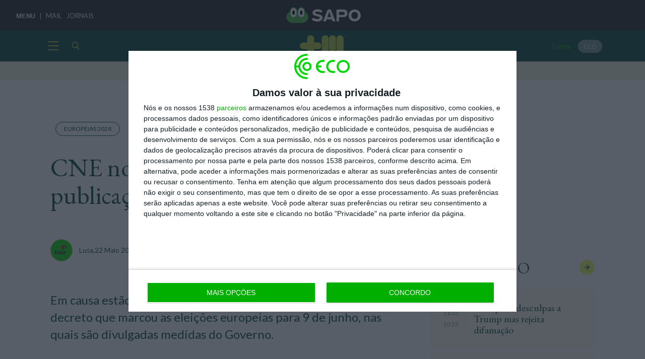

--- FILE ---
content_type: text/css
request_url: https://eco.sapo.pt/wp-content/themes/eco-theme/assets/css/eco.min.css?ver=1759399789
body_size: 80327
content:
@charset "UTF-8";@import url("//fonts.googleapis.com/css?family=Fira+Sans:300,300i,400,400i,500,500i,700,700i");@import url("https://fonts.googleapis.com/css2?family=EB+Garamond:wght@400;500;700&family=Lato:wght@300;400;700&display=swap");@import url("https://fonts.googleapis.com/css2?family=Bodoni+Moda:wght@400;500;700&family=Montserrat:wght@300;400;700&display=swap");a,abbr,acronym,address,applet,article,aside,audio,b,big,blockquote,body,canvas,caption,center,cite,code,dd,del,details,dfn,div,dl,dt,em,embed,fieldset,figcaption,figure,footer,form,h1,h2,h3,h4,h5,h6,header,hgroup,html,i,iframe,img,ins,kbd,label,legend,li,mark,menu,nav,object,ol,output,p,pre,q,ruby,s,samp,section,small,span,strike,strong,sub,summary,sup,table,tbody,td,tfoot,th,thead,time,tr,tt,u,ul,var,video{margin:0;padding:0;border:0;font:inherit;font-size:100%;vertical-align:baseline}*{box-sizing:inherit}:active,:focus{outline:none}html{box-sizing:border-box;font-family:Fira Sans,sans-serif;font-size:17px}body{color:#1a231a;line-height:1.6;overflow-x:hidden!important;position:relative}::-moz-selection{background-color:#e6f7e6}::selection{background-color:#e6f7e6}b,strong{font-weight:500}em,i,var{font-style:italic}code,kbd,pre{background:#fafafa;border:1px solid #e6e7e6;border-radius:2px;font-family:monospace;font-size:14px;font-size:.8235294118rem;overflow-x:scroll;padding:.1428571429em .2857142857em .0714285714em}article,aside,details,figcaption,figure,footer,header,hgroup,menu,nav,section{display:block}ol,ul{list-style:none}blockquote,q{quotes:none}blockquote:after,blockquote:before,q:after,q:before{content:"";content:none}table{border-collapse:collapse;border-spacing:0}img,svg{height:auto;max-width:100%}svg{max-height:100%;width:auto}button,input,textarea{font-family:inherit}button{cursor:pointer}sub{vertical-align:sub}sub,sup{font-size:smaller}sup{vertical-align:super}abbr,acronym{border-bottom:1px dotted #999d99;cursor:help;font-size:90%;text-transform:uppercase}#rcp_profile_editor_form .rcp_success,#rcpga-group-edit-form,#rcpga-group-member-login-wrap,#rcpga-group-member-password-wrap,.archive-container .card--list .liveblog-author-name,.archive-container .card--list .meta__comments-text,.archive-container .card--list .meta__info--light,.archive-container .card--list .meta__share-text,.hide,.rcpga-group-dashboard .rcp-header:last-of-type,.rcpga-group-dashboard .rcp_success{display:none}.event__speakers-list .link-cover,img.aligncenter,img.alignleft,img.alignnone,img.alignright{display:block}.account-details,.author-credits,.box,.breaking-news,.card,.card--archive-highlight__article,.card--archive-highlight__thumbnail,.card--list-small .card__image--list-small,.card__comment-header img,.card__image--list,.card__related,.comment-context__container,.comment-context__thumbnail,.event__sponsor-container,.explainer-question__card,.gallery__navigation,.highlight--side,.highlight--side-tall,.highlight-related__img,.index-counter__question-link-content,.info-card,.info-card>a:after,.inputs-toggle,.list--dropdown,.liveblog-entry .liveblog-entry-text[data-original-content*="play.spotify"] iframe,.liveblog-timeline__milestone-info-content,.map__info,.message,.off-canvas--user .off-canvas__user-logout,.off-canvas__user-menu-container,.page__content #rcp_registration_form,.premium-card,.rcp-update-billing-details-unsupported,.search__menu-container .menu-item,.simple-boxed-content,.stock--index,.stock--small-index,.stock__variation,.widget{border-radius:var(--border-radius,5px);overflow:hidden}.main-navigation__inner{float:right}.block-highlight__content,.explainer-question__card-wrapper,.gallery__controls,.gallery__slides,.grid-block--highlight:not(.grid-block--flex),.grid-block--highlight:not(.grid-block--grid),.grid-block:not(.grid-block--flex),.grid-block:not(.grid-block--grid),.header-menu ul,.header__container,.related-news,.stock--performance,.tab{zoom:1}.block-highlight__content:after,.block-highlight__content:before,.explainer-question__card-wrapper:after,.explainer-question__card-wrapper:before,.gallery__controls:after,.gallery__controls:before,.gallery__slides:after,.gallery__slides:before,.grid-block--highlight:not(.grid-block--flex):after,.grid-block--highlight:not(.grid-block--flex):before,.grid-block--highlight:not(.grid-block--grid):after,.grid-block--highlight:not(.grid-block--grid):before,.grid-block:not(.grid-block--flex):after,.grid-block:not(.grid-block--flex):before,.grid-block:not(.grid-block--grid):after,.grid-block:not(.grid-block--grid):before,.header-menu ul:after,.header-menu ul:before,.header__container:after,.header__container:before,.related-news:after,.related-news:before,.stock--performance:after,.stock--performance:before,.tab:after,.tab:before{content:"";display:table}.block-highlight__content:after,.explainer-question__card-wrapper:after,.gallery__controls:after,.gallery__slides:after,.grid-block--highlight:not(.grid-block--flex):after,.grid-block--highlight:not(.grid-block--grid):after,.grid-block:not(.grid-block--flex):after,.grid-block:not(.grid-block--grid):after,.header-menu ul:after,.header__container:after,.related-news:after,.stock--performance:after,.tab:after{clear:both}.header-menu ul li{float:left}.gallery__navigation a{overflow:hidden;text-indent:200%;white-space:nowrap}#rcpga-group-members-list-roles-filter li+li:before,.block-video__player-container:before,.box-responsive-ratio:before,.candidate:not(:last-child):after,.caption__source:before,ul>li:before{content:"";display:inline-block}#rcp_profile_editor_form fieldset input[type=submit],#wpcom-liveblog-container .liveblog-feed .liveblog-btn-small,#wpcom-liveblog-container .liveblog-feed button,#wpcom-liveblog-container .liveblog-pagination button,.block-highlight .title,.block-highlight__related p,.breaking-news .slick-dots li,.breaking-news .slick-next,.breaking-news .slick-prev,.breaking-news__slider,.button,.card--explainer .card__explainer-question-title,.card .button,.card__related-title:after,.card__remove,.card__title,.comment,.comment__content,.comment__content:after,.comments__input:before,.comments__list,.comments__title,.comments__write,.comments__write-actions,.comments__write-avatar,.comments__write:after,.dashboard .card__related-title,.dashboard .video-playlist__item a,.elections__tab-link,.filter__active:after,.filter__option,.filter__options,.gallery__maximize,.gallery__navigation .next,.gallery__navigation .prev,.gallery__slide,.gallery__slides,.highlight-related .link-cover:after,.highlight .title,.icon-button,.liveblog-editor-container .liveblog-publish-btn,.meta__share-icon,.newsletter__input input+span:after,.newsletter__input input+span:before,.newsletter__input label,.off-canvas__wrapper,.pill,.radio-switch__label,.rcpga-group-dashboard fieldset input[type=submit],.search__button,.share-url__button,.sponsor-credits__link,.stock--preview-extended:after,.stock--stripe .stock--preview:after,.stock__index-recent-item,.stock__name,.user-bar__progress,.video-playlist__icon svg,.video-playlist__item .dashboard a,.video-playlist__item a:after,input.pill{transition:all .25s ease-out;transform:translateZ(0)}.list--dropdown,.off-canvas__user-menu-container,.simple-boxed-content,.stock--index,.stock--small-index,.widget{background-color:#fff;margin-bottom:1.4705882353rem;overflow:hidden}.card--explainer .tag--featured,.explainer-cover .tag--featured,.explainer-question .tag--featured{background-color:#fff;color:#ff9b00;border-color:#fff}@keyframes alertMe{0%{border-width:3px;border-color:#e10000}to{border-width:0;border-color:rgba(225,0,0,.1)}}.full-bg,.highlight--side,.highlight--side-tall{position:relative;z-index:0}.full-bg:after,.highlight--side-tall:after,.highlight--side:after{content:"";background-color:rgba(0,10,0,.55);position:absolute;top:0;right:0;left:0;bottom:0;z-index:-1}.flex--align-start,.premium-select{display:flex;align-items:flex-start}.author__container,.breaking-news__navigation,.flex--align-center,.gallery__navigation,.icon-button,.info-card__link,.meta__comments-link,.meta__group,.meta__share-link,.pill,input.pill{display:flex;align-items:center}.flex--justify-center,.markets__header{display:flex;justify-content:center}.breaking-news .slick-next,.breaking-news .slick-prev,.entity__header-content,.flex--center,.gallery__navigation .next,.gallery__navigation .prev,.main-navigation .icon-button,.premium-card__branding,.sponsor-credits{display:flex;align-items:center;justify-content:center}#rcpga-members-search,.data-list,.event-bar__form-info,.flex--wrap,.pills,.search__results{display:flex;align-items:stretch;flex-wrap:wrap;justify-content:center}.flex--spread{display:flex;align-items:center;justify-content:space-between}.data-list__item,.flex--column,.premium-card-options,.premium-select__group,.rcpga-group-csv-import-sample{display:flex;flex-direction:column}.flex--justify-start{justify-content:start}.card__related-title:after,.highlight-related .link-cover:after,.stock--preview-extended:after,.stock--stripe .stock--preview:after,.video-playlist__item a:after{background:rgba(0,10,0,.1);content:"";display:block;pointer-events:none;position:absolute}.card__related-title:after,.highlight-related .link-cover:after,.stock--stripe .stock--preview:after,.video-playlist__item a:after{top:0;right:100%;bottom:0;left:0}.stock--preview-extended:after{top:100%;right:0;bottom:0;left:0}@media (min-width:640px){.card__related-title:hover:after,.highlight-related .link-cover:hover:after,.stock--stripe .stock--preview:hover:after,.video-playlist__item a:hover:after{right:0}.stock--preview-extended:hover:after{top:0}}.account-details,.box,.inputs-toggle,.page__content #rcp_registration_form,.rcp-update-billing-details-unsupported{background-color:#fff;border:1px solid #fff;display:flex;align-items:center;flex-direction:column;flex-shrink:0;flex-wrap:nowrap;margin-bottom:1.4705882353rem;min-height:var(--box-minh,229.999px);min-height:var(--box-minh,13.5294117647rem);position:relative;z-index:0}.box-responsive-ratio{background-color:var(--boxresponsiveratio-bg,#fff);max-width:var(--boxresponsiveratio-mxwidth,100%);position:relative;width:100%}.box-responsive-ratio:before{display:block;padding-top:var(--boxresponsiveratio-ratio,100%);position:relative}.box-responsive-ratio>*{left:50%;-o-object-fit:contain;object-fit:contain;position:absolute;top:50%;transform:translate(-50%,-50%)}.box-responsive-ratio--cover>*{height:100%;-o-object-fit:cover;object-fit:cover;width:100%}#bsu-placeholder a,#rcp_profile_editor_form fieldset input[type=submit],#wpcom-liveblog-container .liveblog-feed .liveblog-btn-small,#wpcom-liveblog-container .liveblog-feed button,#wpcom-liveblog-container .liveblog-meta-time,#wpcom-liveblog-container .liveblog-pagination button,.academy__promoter-link,.accordion,.author-credits a,.button,.card-company__profile-link,.card .button,.card__comment-header a,.card a,.comment-context__title,.contacts__card a,.edition__others a,.explainer-cover__question a,.gallery__navigation a,.grid-block--highlight a,.grid-block a,.highlight-related__item a,.highlight a,.icon--watch,.icon-button,.info-card>a,.info-card__link,.link-cover,.list a,.liveblog-actions a,.liveblog-editor-container .liveblog-publish-btn,.liveblog-index a,.liveblog-timeline .index-counter__button a,.login-buttons__list a,.login-modal__policy a,.map__info-contact a,.map__info-icon,.meta__author a,.meta__bookmark-link,.meta__bookmark-link--hero,.meta__comments-link,.meta__comments-link--big,.meta__share-link,.meta__share-link--hero,.off-canvas--user a,.off-canvas-menu .menu a,.premium-select__link,.quote-author a,.rcpga-group-dashboard fieldset input[type=submit],.read-more,.sapopub a,.site-footer__links a,.social__link,.sponsor-credits__link,.stock a,.subscription-cta__login-link,.subscription-cta__plans,.tabs__item a,.tag--section-title a,.tags--list a,.tags a,.title a,.trending__item a,.video-playlist__item a,a.index-counter__question-link,a.liveblog-timeline__milestone-title,a.unstyled,a[class*=icon]{color:inherit;background:none;text-decoration:none}@media (pointer:fine){#bsu-placeholder a:hover,#rcp_profile_editor_form fieldset input:hover[type=submit],#wpcom-liveblog-container .liveblog-feed .liveblog-btn-small:hover,#wpcom-liveblog-container .liveblog-feed button:hover,#wpcom-liveblog-container .liveblog-meta-time:hover,#wpcom-liveblog-container .liveblog-pagination button:hover,.academy__promoter-link:hover,.accordion:hover,.author-credits a:hover,.button:hover,.card-company__profile-link:hover,.card__comment-header a:hover,.card a:hover,.comment-context__title:hover,.contacts__card a:hover,.edition__others a:hover,.explainer-cover__question a:hover,.gallery__navigation a:hover,.grid-block--highlight a:hover,.grid-block a:hover,.highlight-related__item a:hover,.highlight a:hover,.icon--watch:hover,.icon-button:hover,.info-card>a:hover,.info-card__link:hover,.link-cover:hover,.list a:hover,.liveblog-actions a:hover,.liveblog-editor-container .liveblog-publish-btn:hover,.liveblog-index a:hover,.liveblog-timeline .index-counter__button a:hover,.login-buttons__list a:hover,.login-modal__policy a:hover,.map__info-contact a:hover,.map__info-icon:hover,.meta__author a:hover,.meta__bookmark-link--hero:hover,.meta__bookmark-link:hover,.meta__comments-link--big:hover,.meta__comments-link:hover,.meta__share-link--hero:hover,.meta__share-link:hover,.off-canvas--user a:hover,.off-canvas-menu .menu a:hover,.premium-select__link:hover,.quote-author a:hover,.rcpga-group-dashboard fieldset input:hover[type=submit],.read-more:hover,.sapopub a:hover,.site-footer__links a:hover,.social__link:hover,.sponsor-credits__link:hover,.stock a:hover,.subscription-cta__login-link:hover,.subscription-cta__plans:hover,.tabs__item a:hover,.tag--section-title a:hover,.tags--list a:hover,.tags a:hover,.title a:hover,.trending__item a:hover,.video-playlist__item a:hover,a.index-counter__question-link:hover,a.liveblog-timeline__milestone-title:hover,a.unstyled:hover,a:hover[class*=icon]{color:inherit}}#wpcom-liveblog-container .liveblog-entry-actions li button,#wpcom-liveblog-container .liveblog-submit-wrapper .liveblog-entry-delete,.breaking-news .slick-next,.breaking-news .slick-prev,.comment__more,.filter__option,.gallery__navigation .next,.gallery__navigation .prev,.icon-button,.liveblog-load-more,.load-more,.newsletter__submit-block .newsletter__submit-button,.off-canvas__close,button.unstyled,input.unstyled[type=button],input.unstyled[type=submit]{background:none;border:none;color:inherit;font-size:inherit;font-weight:inherit;padding:0;text-align:inherit}#bsu-placeholder ul,#page .rcp-gateway-saved-payment-methods,#rcpga-group-members-list-roles-filter,.academy__promoters-list,.accordion__container,.account-details,.account-saved-news__list,.covid19__data,.elections__tab-links,.footer-menu ul,.grid-block--flex.grid-block--advocatus-schedule .advocatus-schedule__authors,.header-menu ul,.index-counter__list,.inputs-toggle,.liveblog-actions ul,.liveblog-author-name,.liveblog-entry-actions,.login-buttons__list,.meta__info,.search__suggestions-list,.social,.soliloquy-outer-container ul,.tabs__container,.tags--list,.trending__list,dl.unstyled,ol.unstyled,ul.unstyled{list-style:none;margin:0;padding:0}#bsu-placeholder ul li,#page .rcp-gateway-saved-payment-methods li,#rcpga-group-members-list-roles-filter li,.academy__promoters-list li,.accordion__container li,.account-details li,.account-saved-news__list li,.covid19__data li,.elections__tab-links li,.footer-menu ul li,.grid-block--flex.grid-block--advocatus-schedule .advocatus-schedule__authors li,.header-menu ul li,.index-counter__list li,.inputs-toggle li,.liveblog-actions ul li,.liveblog-author-name li,.liveblog-entry-actions li,.login-buttons__list li,.meta__info li,.search__suggestions-list li,.social li,.soliloquy-outer-container ul li,.tabs__container li,.tags--list li,.trending__list li,dl.unstyled li,ol.unstyled li,ul.unstyled li{margin:0;padding:0}#bsu-placeholder ul li:before,#page .rcp-gateway-saved-payment-methods li:before,#rcpga-group-members-list-roles-filter li:before,.academy__promoters-list li:before,.accordion__container li:before,.account-details li:before,.account-saved-news__list li:before,.covid19__data li:before,.elections__tab-links li:before,.footer-menu ul li:before,.grid-block--flex.grid-block--advocatus-schedule .advocatus-schedule__authors li:before,.header-menu ul li:before,.index-counter__list li:before,.inputs-toggle li:before,.liveblog-actions ul li:before,.liveblog-author-name li:before,.liveblog-entry-actions li:before,.login-buttons__list li:before,.meta__info li:before,.search__suggestions-list li:before,.social li:before,.soliloquy-outer-container ul li:before,.tabs__container li:before,.tags--list li:before,.trending__list li:before,dl.unstyled li:before,ol.unstyled li:before,ul.unstyled li:before{display:none}input.unstyled[type=email],input.unstyled[type=number],input.unstyled[type=password],input.unstyled[type=search],input.unstyled[type=tel],input.unstyled[type=text],input.unstyled[type=url]{background-color:var(--input-cbg,transparent);border-color:var(--input-cborder,transparent);border-radius:var(--input-radius,0);border-width:var(--input-borderw,0);color:var(--input-ctext,inherit);font-weight:var(--input-fweight,inherit);margin:var(--input-margin,0);padding:var(--input-padding,0)}input[type=number]{-moz-appearance:textfield}input::-webkit-inner-spin-button,input::-webkit-outer-spin-button{-webkit-appearance:none;margin:0}@keyframes scale-display{0%{display:none;opacity:0;transform:scale(0)}99%{display:none;opacity:1;transform:scale(1)}to{display:inline-flex;opacity:1;transform:scale(1)}}@keyframes scale-display--reversed{0%{display:inline-flex;opacity:1;transform:scale(1)}99%{display:inline-flex;opacity:0;transform:scale(0)}to{display:none;opacity:0;transform:scale(0)}}.offscreen{clip-path:inset(100%);clip:rect(1px 1px 1px 1px);clip:rect(1px,1px,1px,1px);height:1px;overflow:hidden;position:absolute;white-space:nowrap;width:1px}.slick-slider{box-sizing:border-box;-webkit-user-select:none;-moz-user-select:none;user-select:none;-webkit-touch-callout:none;-khtml-user-select:none;touch-action:pan-y;-webkit-tap-highlight-color:transparent}.slick-list,.slick-slider{position:relative;display:block}.slick-list{overflow:hidden;margin:0;padding:0}.slick-list:focus{outline:none}.slick-list.dragging{cursor:move;cursor:hand}.slick-slider .slick-list,.slick-slider .slick-track{transform:translateZ(0)}.slick-track{position:relative;top:0;left:0;display:block}.slick-track:after,.slick-track:before{display:table;content:""}.slick-track:after{clear:both}.slick-loading .slick-track{visibility:hidden}.slick-slide{display:none;float:left;height:100%;min-height:1px}[dir=rtl] .slick-slide{float:right}.slick-slide img{display:block}.slick-slide.slick-loading img{display:none}.slick-slide.dragging img{pointer-events:none}.slick-initialized .slick-slide{display:block}.slick-loading .slick-slide{visibility:hidden}.slick-vertical .slick-slide{display:block;height:auto;border:1px solid transparent}.slick-arrow.slick-hidden{display:none}.slider{width:50%;margin:100px auto}.slick-slide{margin:0 20px}.slick-slide img{width:100%}.slick-next:before,.slick-prev:before{color:#000}

/*!--------------------------------------------------------------------
STYLES "Outdated Browser"
Version:    1.1.2 - 2015
author:     Burocratik
website:    http://www.burocratik.com
* @preserve
-----------------------------------------------------------------------*/#outdated{display:none;position:fixed;top:0;left:0;width:100%;height:170px;text-align:center;text-transform:uppercase;z-index:1500;background-color:#f25648;color:#fff}#outdated h6{font-size:25px;line-height:25px;margin:30px 0 10px}#outdated p{font-size:12px;line-height:12px;margin:0}#outdated #btnUpdateBrowser{display:block;position:relative;padding:10px 20px;margin:30px auto 0;width:230px;color:#fff;text-decoration:none;border:2px solid #fff;cursor:pointer;background-image:none}#outdated #btnUpdateBrowser:hover{color:#f25648;background-color:#fff}#outdated .last{position:absolute;top:10px;right:25px;width:20px;height:20px}#outdated .last[dir=rtl]{right:auto!important;left:25px!important}#outdated #btnCloseUpdateBrowser{display:block;position:relative;width:100%;height:100%;text-decoration:none;color:#fff;font-size:36px;line-height:36px}* html #outdated{position:absolute}#onesignal-bell-container.onesignal-reset{z-index:4!important}[data-simplebar]{position:relative;z-index:0;overflow:hidden!important;max-height:inherit;-webkit-overflow-scrolling:touch}[data-simplebar=init]{display:flex}.simplebar-scroll-content{overflow-x:hidden!important;overflow-y:scroll;min-width:100%!important;max-height:inherit!important;box-sizing:content-box!important}.simplebar-content{overflow-y:hidden!important;overflow-x:scroll;box-sizing:border-box!important;min-height:100%!important}.simplebar-track{z-index:1;position:absolute;right:0;bottom:0;width:11px;pointer-events:none}.simplebar-scrollbar{cursor:pointer;position:absolute;right:2px;width:7px;min-height:10px;z-index:2}.simplebar-scrollbar:before{position:absolute;content:"";background:#000;border-radius:7px;left:0;right:0;opacity:0;transition:opacity .2s linear}.simplebar-track .simplebar-scrollbar.visible:before,.simplebar-track:hover .simplebar-scrollbar:before{opacity:.2;transition:opacity 0 linear}.simplebar-track.vertical{top:0}.simplebar-track.vertical .simplebar-scrollbar:before{top:2px;bottom:2px}.simplebar-track.horizontal{left:0;width:auto;height:11px}.simplebar-track.horizontal .simplebar-scrollbar:before{height:100%;left:2px;right:2px}.horizontal.simplebar-track .simplebar-scrollbar{right:auto;left:0;top:2px;height:7px;min-height:0;min-width:10px;width:auto}[data-simplebar-direction=rtl] .simplebar-track{right:auto;left:0}[data-simplebar-direction=rtl] .simplebar-track.horizontal{right:0}#page .daterangepicker td.active,#page .daterangepicker td.active.in-range,#page .daterangepicker td.active:hover{background-color:#33bf33}#page .daterangepicker td.in-range{background-color:#eaf8ea}@media (max-width:639px){#page .daterangepicker{flex-direction:column;height:100vh;justify-content:center;left:0!important;overflow-y:auto;padding-bottom:25vh;position:fixed;top:-7px!important;width:100%}#page .daterangepicker .ranges{display:none}#page .daterangepicker th{padding-top:0}#page .daterangepicker td{padding:5px}#page .drp-calendar{display:block;max-width:none;padding:8px}}.grid-block--grid{display:grid;grid-template-columns:repeat(auto-fill,minmax(20.5203972749%,1fr));grid-column-gap:4.4796027251%;grid-row-gap:2.0588235294rem}@media (min-width:640px){.grid-block--grid{grid-template-columns:repeat(auto-fill,minmax(6.5928270042%,1fr));grid-column-gap:1.7405063291%}}.container,.full-width__container,.newsletter__container{max-width:1120px;margin-left:auto;margin-right:auto;position:relative}.container:after,.full-width__container:after,.newsletter__container:after{content:" ";display:block;clear:both}@media (min-width:960px){.container--with-sidebar{align-items:start;display:grid;grid-gap:.8702531646%;grid-template-columns:[content-start] minmax(0,1fr) [content-end] 2.4261603376% [sidebar-start] 17.6470588235rem [sidebar-end];padding:0 .8702531646%}}@media (min-width:1320px){.container--with-sidebar{grid-template-columns:[content-start] minmax(0,1fr) [content-end] 6.5928270042% [sidebar-start] 17.6470588235rem [sidebar-end]}}@media (min-width:640px){.account-delete,.account-details,.card--archive-highlight__container,.entity__header-content,.entry__content,.entry__footer,.entry__header,.explainer__container,.full-width__entry-container,.gallery--wide .gallery__controls,.gallery--wide .gallery__slide-meta,.header-search .off-canvas__header .search__container,.header__container,.inputs-toggle,.interview .entry__lead,.news_report .entry__lead,.opinion .entry__lead,.page__content,.search__header .search__container,.search__results,.search__suggestions,.site-en .entry__lead,.special_article .entry__lead,.tab{margin-left:9.2035864979%;width:81.5928270042%}}@media (min-width:1024px){.card--archive-highlight__container,.entity__header-content,.entry__content,.entry__footer,.entry__header,.full-width__entry-container,.gallery--wide .gallery__controls,.gallery--wide .gallery__slide-meta,.header__container,.interview .entry__lead,.news_report .entry__lead,.opinion .entry__lead,.page__content,.site-en .entry__lead,.special_article .entry__lead{margin-left:17.5369198312%;width:64.9261603376%}}@media (max-width:639px){.block-highlight .container,.block-highlight .full-width__container,.block-highlight .newsletter__container,.container,.full-width__container,.newsletter__container{margin-right:2.2398013626%;margin-left:2.2398013626%}}@media (min-width:640px) and (max-width:1023px){.block-highlight .container,.block-highlight .full-width__container,.block-highlight .newsletter__container,.container,.full-width__container,.newsletter__container{margin-right:.8702531646%;margin-left:.8702531646%}}.simple-grid{display:grid;grid-template-columns:repeat(var(--gcols,6),1fr);gap:var(--ggap,1vmin)}.g-s-up-2{width:45.5203972749%;float:left;margin-left:2.2398013626%;margin-right:2.2398013626%;grid-column-end:span 2}.archive-container .card,.card,.g-s-up-4,.mrec-to-card{width:95.5203972749%;float:left;margin-left:2.2398013626%;margin-right:2.2398013626%;grid-column-end:span 4}@media (max-width:639px){.g-s-only-2{width:45.5203972749%;grid-column-end:span 2}.g-s-only-2,.g-s-only-4{float:left;margin-left:2.2398013626%;margin-right:2.2398013626%}.g-s-only-4{width:95.5203972749%;grid-column-end:span 4}}@media (min-width:640px){.g-m-up-4,.grid-block--grid .card{width:31.5928270042%;float:left;margin-left:.8702531646%;margin-right:.8702531646%;grid-column-end:span 4}.archive-container .card,.card,.g-m-up-6,.grid-block--tag-short .card,.grid-block--tag-special4 .card,.mrec-to-card{width:48.2594936709%;float:left;margin-left:.8702531646%;margin-right:.8702531646%;grid-column-end:span 6}.g-m-up-8,.grid-block--grid .card--comment,.grid-block--grid .card--horizontal,.grid-block--grid .card--text{width:64.9261603376%;float:left;margin-left:.8702531646%;margin-right:.8702531646%;grid-column-end:span 8}.g-m-up-12,.grid-block--tag-special4 .card--comment,.grid-block--tag-special4 .card--highlight,.grid-block--tag-special4 .card--horizontal,.grid-block--tag-special4 .card--text,.grid-block--tag-special .card--highlight{width:98.2594936709%;float:left;margin-left:.8702531646%;margin-right:.8702531646%;grid-column-end:span 12}}@media (min-width:640px) and (max-width:1023px){.g-m-only-4{width:31.5928270042%;grid-column-end:span 4}.g-m-only-4,.g-m-only-6{float:left;margin-left:.8702531646%;margin-right:.8702531646%}.g-m-only-6{width:48.2594936709%;grid-column-end:span 6}.card--explainer,.g-m-only-12{width:98.2594936709%;float:left;margin-left:.8702531646%;margin-right:.8702531646%;grid-column-end:span 12}}@media (min-width:1024px){.g-l-up-3,.grid-block--tag-short .card,.grid-block--tag-special4 .card{width:23.2594936709%;float:left;margin-left:.8702531646%;margin-right:.8702531646%;grid-column-end:span 3}.archive-container .card,.card,.g-l-up-4,.mrec-to-card{width:31.5928270042%;float:left;margin-left:.8702531646%;margin-right:.8702531646%;grid-column-end:span 4}.g-l-up-6,.grid-block--tag-special4 .card--comment,.grid-block--tag-special4 .card--highlight,.grid-block--tag-special4 .card--horizontal,.grid-block--tag-special4 .card--text{width:48.2594936709%;float:left;margin-left:.8702531646%;margin-right:.8702531646%;grid-column-end:span 6}.g-l-up-8,.grid-block--tag-special .card--highlight{width:64.9261603376%;float:left;margin-left:.8702531646%;margin-right:.8702531646%;grid-column-end:span 8}.g-l-up-12{width:98.2594936709%;float:left;margin-left:.8702531646%;margin-right:.8702531646%;grid-column-end:span 12}}[v-cloak]{display:none}@media (max-width:639px){.ad--leaderboard,.hide--small,.leaderboard-container{display:none!important}}@media (min-width:640px) and (max-width:1023px){.hide--medium{display:none!important}}@media (min-width:640px){.hide--medium-up{display:none!important}}@media (max-width:1023px){.hide--medium-down{display:none!important}}@media (min-width:1024px) and (max-width:1920px){.hide--large{display:none!important}}@media (min-width:1024px){.hide--large-up{display:none!important}}#rcp_profile_editor_form legend,.account-page-form legend,.h1,.h2,.h3,.h4,.h5,.h6,h1,h2,h3,h4,h5,h6{font-family:Fira Sans,sans-serif;font-style:normal;line-height:1.1}.h1,h1{font-size:var(--h1-fsize,40px);font-size:var(--h1-fsize,2.3529411765rem);margin:var(--h1-margin,.7em 0)}.account-page-form legend,.h2,h2{color:var(--heading-color,#00af00);font-size:var(--h2-fsize,30px);font-size:var(--h2-fsize,1.7647058824rem);margin:var(--h2-margin,.9333333333em 0)}#rcp_profile_editor_form legend,.h3,h3{color:var(--heading-color,#00af00);font-size:var(--h3-fsize,22px);font-size:var(--h3-fsize,1.2941176471rem);margin:var(--h3-margin,1em 0);line-height:1.2727272727em}.h4,h4{font-size:var(--h4-fsize,19.999px);font-size:var(--h4-fsize,1.1764705882rem);margin:var(--h4-margin,1.0769230769em 0)}.h5,h5{font-size:var(--h5-fsize,18.999px);font-size:var(--h5-fsize,1.1176470588rem);margin:var(--h5-margin,1.1666666667em 0)}.h6,h6{font-size:var(--h6-fsize,17.999px);font-size:var(--h6-fsize,1.0588235294rem);margin:var(--h6-margin,1.2727272727em 0)}p{color:var(--p-color,inherit);margin-bottom:var(--p-mb,1.6470588235em);margin-top:var(--p-mt,0)}a{color:inherit;text-decoration:none;background-image:linear-gradient(0deg,transparent .1176470588em,#00af00 0,#00af00 .2352941176em,transparent 0);transition:all .25s ease}@media (pointer:fine){a:hover{color:var(--link-hover-color,#00af00)}}.no-underline{background-image:none}li{margin:0 0 1.6470588235em 2.3529411765em;position:relative}li:before{position:absolute}ol ol,ol ul,ul ol,ul ul{margin-top:1.6470588235em}ul>li:before{background:#00af00;border-radius:50%;height:.5882352941em;top:.4117647059em;left:-1.1764705882em;width:.5882352941em}ol{counter-reset:li}ol>li:before{color:#00af00;content:counters(li,".") ".";counter-increment:li;font-weight:500;left:-.4705882353em;transform:translateX(-100%);letter-spacing:.075em}.small-print{color:var(--small-print-ctext,inherit);font-size:var(--small-print-fsize,9.999px);font-size:var(--small-print-fsize,.5882352941rem);margin-bottom:var(--small-print-mb,1.6470588235em)}.uppercase{text-transform:uppercase}@media (max-width:639px){.full-width{margin-left:-3.1162356357%;width:106.232471271%}}@media (min-width:640px){.full-width{margin-left:calc(-50vw - -50%);width:100vw}}@media (min-width:640px) and (max-width:1023px){.full-width.grid-block,.full-width.grid-block--highlight,.grid-block--highlight .full-width,.grid-block .full-width{margin-left:-.8702531646%;width:101.740506329%}}@media (max-width:639px){.full-width__container{padding-right:2.2398013626%;padding-left:2.2398013626%}}.js-remove-scrollbar{overflow:hidden}.has-bg-color,.home,.single-grid{background-color:#f7f8f7}.grid-block--dark .full-width,.has-bg-color--dark{background-color:var(--hasbgdark-bgc,#000a00);color:var(--hasbgdark-txtc,#fff)}.grid-block--dark .tag .full-width .card__title,.tag .grid-block--dark .full-width .card__title,.tag .has-bg-color--dark .card__title{color:#fff}.grid-block--dark .full-width .card__lead,.grid-block--dark .full-width .card__title,.grid-block--dark .full-width .title,.has-bg-color--dark .card__lead,.has-bg-color--dark .card__title,.has-bg-color--dark .title{color:var(--card-title-textcolor,#fff)}@media (min-width:1024px){.grid-block--dark .full-width .card__title:hover,.grid-block--dark .full-width .title:hover,.has-bg-color--dark .card__title:hover,.has-bg-color--dark .title:hover{color:var(--darkbg-title-hover-txtc,#00af00)}}.grid-block--dark .full-width .card-opinion,.has-bg-color--dark .card-opinion{border-color:#4d544d}.value-none{color:#999d99}.value-none--invert{background:#999d99;color:#fff}.value-none--outline{border:1px solid #999d99}.value-negative{color:#e10000}.value-negative--invert{background:#e10000;color:#fff}.value-negative--outline{border:1px solid #e10000}.value-positive{color:#00af00}.value-positive--invert{background:#00af00;color:#fff}.value-positive--outline{border:1px solid #00af00}.align-bg-image--left{background-position:0!important}.align-bg-image--center{background-position:50%!important}.align-bg-image--right{background-position:100%!important}.site{transition:padding .75s ease-out .25s;display:flex;flex-direction:column;min-height:100vh;padding-top:0}.site-content{flex-grow:1;display:flex;overflow:hidden;position:relative}.site-content #primary{width:100%}.position--static{position:static!important}.position--absolute{position:absolute!important}.position--relative{position:relative!important}.position--fixed{position:fixed!important}.content-trimmer{margin-left:-2.9411764706rem;margin-right:-2.9411764706rem;max-height:none;min-height:500px;min-height:29.4117647059rem;padding-left:2.9411764706rem;padding-right:2.9411764706rem;position:relative}.content-trimmer--restricted,.content-trimmer--trimmed{max-height:1499.999px;max-height:88.2352941176rem;overflow:hidden}.content-trimmer--restricted:after,.content-trimmer--trimmed:after{background-image:linear-gradient(180deg,var(--c-bg-grad-transp,hsla(0,0%,100%,.001)) 0,var(--c-bg-color,#fff) 65%);bottom:0;content:"";display:block;height:200px;height:11.7647058824rem;left:0;position:absolute;width:100%;z-index:1}.content-trimmer--restricted:after{background-image:linear-gradient(180deg,hsla(0,0%,100%,.001) 0,#fff 40%);height:600px;height:35.2941176471rem}.trimmer-cta-container{bottom:0;display:flex;justify-content:center;left:0;padding:0 2.9411764706rem;position:absolute;right:0;z-index:2}.content-trimmer .button--trimmer{display:none;position:absolute;bottom:50px;bottom:2.9411764706rem;left:50%;transform:translateX(-50%);white-space:nowrap;z-index:2}.content-trimmer--trimmed .button--trimmer{display:inline-block}.no-pointer-events{pointer-events:none}.title{font-size:var(--title-fsize,24px);font-size:var(--title-fsize,1.4117647059rem);font-weight:500;line-height:1.25;margin:var(--title-m,.3529411765rem 0)}@media (min-width:640px){.title{font-size:var(--title-fsize,3.1176470588rem);line-height:1.1;margin:var(--title-m,.7058823529rem 0 1.1764705882rem)}}.header__container .title{margin-right:0}.title--vivid{color:#00d700}.entry__content{color:#262f26;font-size:17px;font-size:1rem;line-height:1.69}@media (min-width:640px){.entry__content{font-size:1.0588235294rem}}.entry__content h2,.entry__content h3{margin-top:4.1176470588rem}.entry__content ol>li:before,.entry__content ul>li:before{left:unset;transform:translateX(calc(-100% - .29412rem))}.entry__footer .meta{width:100%;z-index:0}.entry__footer .meta .meta__block:last-child{margin-left:auto}@media (max-width:639px){.entry__footer .meta .meta__block:last-child{width:100%}}.entry .meta__block{margin-bottom:.7058823529rem}@media (max-width:639px){.entry{margin-right:4.4796027251%;margin-left:4.4796027251%}.entry__lead{padding:0 .8702531646%}.entry .full-width{margin-left:-5.0395530657%;width:110.079106131%}}.entry__header{margin-top:2.3529411765rem;margin-bottom:2.9411764706rem}.entry__header .meta__block{flex-shrink:0}.entry__header .meta__block:first-child{margin-right:1.7647058824rem;flex-shrink:1}@media (max-width:639px){.entry__header{margin:1.0588235294rem 1.7405063291%}.entry__header .meta__group{flex-wrap:wrap}.entry__header .meta__block{flex-shrink:0}.entry__header .meta__block:first-child{width:100%}.entry__header .meta__block:nth-child(2){margin-left:0!important}.entry__header .social{display:flex}.entry__header .meta__comments-link{margin-left:0}}.entry__footer{clear:both}.entry__lead{color:#00af00;font-size:var(--lead-fsize,17.999px);font-size:var(--lead-fsize,1.0588235294rem);line-height:1.33333;margin-bottom:1.7647058824rem}@media (min-width:640px){.entry__lead{font-size:var(--lead-fsize,1.4117647059rem)}}.entry__content .drop-cap:first-letter,.entry__content>p:first-of-type:first-letter,.event__description>p:first-of-type:first-letter{color:#00af00;float:left;font-size:3.1176470588em;font-weight:500;line-height:.7;padding-top:.15em;padding-right:.15em;padding-left:0}@media (min-width:640px){.entry__content .drop-cap,.entry__content>p:first-of-type,.event__description>p:first-of-type{min-height:5.2941176471rem}.entry__content .drop-cap:first-letter,.entry__content>p:first-of-type:first-letter,.event__description>p:first-of-type:first-letter{font-size:5.8823529412em;font-weight:400;line-height:.575}}.entry__content .p{font-size:inherit;color:var(--p-color,inherit);margin-bottom:var(--p-mb,1.6470588235em);margin-top:var(--p-mt,0)}#main .no-drop-cap:first-letter{color:inherit;float:none;font-size:inherit;line-height:inherit;padding:0}.entry__content .image--full-width,.entry__content .image--wide{margin-right:calc(-50vw - -49.75%);margin-left:calc(-50vw - -49.75%);max-width:none}.entry__content .image--full-width figcaption,.entry__content .image--wide figcaption{margin-left:9.2035864979%;width:81.5928270042%}.entry__content .image--full-width{position:relative}.entry__content .image--full-width img{height:90vh;-o-object-fit:cover;object-fit:cover;width:100%}@media (min-width:1024px){.entry__content .image--wide{margin-right:-26.9580696203%;margin-left:-26.9580696203%}.entry__content .image--full-width figcaption,.entry__content .image--wide figcaption{margin-left:17.5369198312%;width:64.9261603376%}}figure{max-width:100%}.entry__content figure{margin:.4117647059em 1.6470588235em .7058823529em}figure img{border-radius:5px;margin:0}img.aligncenter,img.alignleft,img.alignnone,img.alignright{border-radius:5px;margin:.4117647059em 1.6470588235em .7058823529em}figure.alignleft,img.alignleft{float:left;margin-left:0}figure.alignright,img.alignright{float:right;margin-right:0}.eco-pub,figure.aligncenter,figure.alignnone,img.aligncenter,img.alignnone{margin:0 auto 1.6470588235em}figcaption{font-size:.7647058824em}.caption__text{color:var(--caption-color,#1a231a);display:block}.caption__date,.caption__source{color:#999d99}.caption__source:before{background:url(../images/sprite-svg-src/Picture.svg);background-repeat:no-repeat;background-size:contain;height:13px;margin-right:.5em;vertical-align:middle;width:16px}.wavesurfer-block{display:flex;align-items:center;margin-bottom:1.6470588235em;position:relative}.wavesurfer-buttons_set{height:35.999px;height:2.1176470588rem;flex-shrink:0;width:35.999px;width:2.1176470588rem}.wavesurfer-play{background-color:transparent;background-image:url(../../assets/images/media-play.svg);background-repeat:no-repeat;background-size:contain;border:none;height:100%;width:100%}.wavesurfer-play:before{content:"";background-image:url(../../assets/images/media-pause.svg);background-image:url(../../assets/images/media-play.svg)}.wavesurfer-play span{visibility:hidden}.wavesurfer-active-button{background-image:url(../../assets/images/media-pause.svg)}.wavesurfer-player{margin:0 .5882352941rem;width:100%}.wavesurfer-loading{position:absolute;left:50%;top:50%;transform:translate(-50%,-50%)}.wavesurfer-duration{color:#999d99;flex-shrink:0;font-size:.6470588235em;text-align:right}.shortcake-bakery-responsive,.video-player-container{margin:.5882352941rem 0 1.7647058824rem}.video-playlist{border:1px solid #e6e7e6;border-radius:0 0 5px 5px}.video-playlist__title{font-weight:500;font-size:14px;font-size:.8235294118rem;margin:0;padding:.8823529412rem .7058823529rem}.video-playlist__item{border-top:1px solid #e6e7e6;margin:0}.video-playlist__item a{display:block;font-size:14px!important;font-size:.8235294118rem!important;line-height:1.3em!important;white-space:normal!important;width:100%}.video-playlist__item:before{display:none}.video-playlist__icon{flex-shrink:0}.video-playlist__icon svg{color:#d9dad9;display:inline-block;height:15px;height:.8823529412rem;margin-right:.4705882353rem;vertical-align:top;width:11.999px;width:.7058823529rem}.video-playlist__item--active .video-playlist__icon svg{color:#00d700}@media (min-width:640px){.video-playlist__title{font-size:1rem}.video-playlist__item a{display:flex;font-size:.9411764706rem!important}}.featured-text{color:#00af00}.share-url{background:hsla(0,0%,100%,.3);border-radius:4.1666666667em;color:#fafafa;font-weight:300;padding:.2352941176rem .2352941176rem .2352941176rem .5882352941rem}.entry .share-url,.social-overlay .share-url{background:rgba(0,10,0,.05);color:#999d99}.grid-block--dark .share-url{background:hsla(0,0%,100%,.3)}.share-url__count,.share-url__string{display:inline-block;font-size:11.999px;font-size:.7058823529rem;margin-right:.4166666667em;vertical-align:middle}.share-url__string{overflow:hidden;text-overflow:ellipsis;width:176px;white-space:nowrap}.share-url__button{background:transparent;border:.0833333333em solid #cdcfcd;border-radius:4.1666666667em;color:inherit;display:inline-block;font-size:.7058823529em;line-height:2.0833333333;overflow:hidden;padding:.0833333333rem .8333333333rem 0;position:relative;vertical-align:middle;transition:all .25s ease}@media (min-width:1024px){.share-url__button:hover{background:#00d700;color:#fff;border-color:#00d700}}.share-url__button.share-url--copied{background-color:#00af00;border-color:#00af00;color:transparent}.share-url__button.share-url--copied .icon{right:35%}.share-url .icon{height:19.999px;height:1.1764705882rem;position:absolute;right:-100%;top:10%;transition:all .25s ease;width:19.999px;width:1.1764705882rem}.full-bg+.container .share-url,.full-bg+.full-width__container .share-url,.full-bg+.newsletter__container .share-url{background:hsla(0,0%,98%,.1);color:hsla(0,0%,100%,.8)}.full-bg+.container .share-url__button,.full-bg+.full-width__container .share-url__button,.full-bg+.newsletter__container .share-url__button{border:.0833333333em solid hsla(0,0%,100%,.3)}.fb-post,.twitter-tweet{margin:0 auto 1.6470588235em!important;max-width:100%}.fb-post,.fb-post>span,.fb-post iframe,.twitter-tweet{display:block!important;max-width:100%!important;width:500px!important;width:29.4117647059rem!important}.twitter-tweet iframe{width:100%!important}.entry a[id]:empty{background:none;display:block;margin-top:-5.8823529412rem;padding-top:5.8823529412rem}hr{border:0;background-color:var(--hr-color,#f7f8f7);height:var(--hr-height,1px);width:var(--hr-width,100%)}.accordion{color:#00af00;display:flex;align-items:center;flex-grow:1;justify-content:space-between;font-weight:700}.accordion,.accordion:after{transition:all .25s ease;margin:0!important}.accordion:after{content:url(../images/sprite-svg-src/AccordionButtonBlack.svg);content:url(../images/sprite-svg-src/AccordionButtonGreen.svg);display:block;width:25px;width:1.4705882353rem;height:25px;height:1.4705882353rem}.accordion-content{font-size:15px;font-size:.8823529412rem;margin-top:1.1764705882rem!important}.accordion-list{background-color:#e6e7e6;border-radius:.2941176471rem;display:flex;align-items:center;flex-wrap:wrap;margin:0 0 1.1764705882rem!important;padding:.7647058824rem;width:100%}.accordion-list>a,.accordion-list>p:first-child,.accordion-list>strong{margin:0!important;width:calc(100% - 79px)}.accordion-list:before{background:none;border:3px solid #00d700;border-radius:50%;counter-increment:accordion;content:counter(accordion) " ";color:#00d700;display:block;font-size:32px;font-size:1.8823529412rem;font-weight:700;height:40px;height:2.3529411765rem;line-height:1.15;margin-right:.8823529412rem;padding:.3529411765rem;position:relative;top:auto;left:auto;text-align:center;transition:all .25s ease;width:40px;width:2.3529411765rem}.accordion__container{counter-reset:accordion}.accordion--active:before{border:3px solid #000a00;color:#000a00}.accordion--active .accordion{color:#000a00}.accordion--active .accordion:after{content:url(../images/sprite-svg-src/AccordionButtonBlack.svg);transform:rotate(180deg)}.accordion__item-header{display:flex;align-items:center;width:85%}.accordion__item-header-meta{margin:-.0588235294rem 0 0;display:block}@media (min-width:1024px){.accordion:hover{opacity:.7}}table{--button-fsize:11.999px;--button-fsize:0.7058823529rem;font-size:14px;font-size:.8235294118rem;width:100%}table .icon{height:24px;height:1.4117647059rem;width:24px;width:1.4117647059rem}table .icon,th{vertical-align:middle}th{padding:1.1764705882rem .2941176471rem 0;white-space:nowrap}tr:first-child{border-top:none}.off-canvas-menu .menu tr.menu-item,tr.list__item{display:table-row}td:first-child,th:first-child{padding-left:1.1764705882rem}td:last-child,th:last-child{padding-right:1.1764705882rem}td{border-top:1px solid #e6e7e6;padding:.5882352941rem .2941176471rem;vertical-align:middle}.off-canvas-menu .menu td .menu-item,td .list__item,td .off-canvas-menu .menu .menu-item{display:table-cell}.table__actions{text-align:center}@media (max-width:639px){table:not(.table-condensed) thead{display:none}table:not(.table-condensed) td,table:not(.table-condensed) tr{display:block}table:not(.table-condensed) tr{border-top:1px solid #e6e7e6}table:not(.table-condensed) td{border:0}table:not(.table-condensed) td,table:not(.table-condensed) td:first-child,table:not(.table-condensed) td:last-child{padding:.5882352941rem}table:not(.table-condensed) td:before{color:#333b33;content:attr(data-th) ": ";font-weight:300}.table__actions:before{display:none}}@media (min-width:640px){.table__text{text-align:left}.table__center{text-align:center}.table__value{text-align:right}}#rcp-card-element,#rcp_profile_editor_form fieldset input[type=file],.js_ifthenpay_mbway_fieldset input[type=tel],.rcpga-group-dashboard fieldset input[type=file],input[type=email],input[type=number],input[type=password],input[type=search],input[type=tel],input[type=text],input[type=url],select{background-color:var(--input-cbg,#fff);border-radius:var(--input-radius,1000em);border-width:var(--input-borderw,.999px);border:var(--input-borderw,.0588235294rem) solid var(--input-cborder,#f7f8f7);color:var(--input-ctext,#1a231a);font-size:var(--input-fsize,inherit);font-weight:var(--input-fweight,500);margin:var(--input-margin,.2941176471em);padding:var(--input-padding,.2352941176em .7647058824em .1176470588em)}#rcp-card-element::-webkit-input-placeholder,#rcp_profile_editor_form fieldset input[type=file]::-webkit-input-placeholder,.js_ifthenpay_mbway_fieldset input[type=tel]::-webkit-input-placeholder,.rcpga-group-dashboard fieldset input[type=file]::-webkit-input-placeholder,input[type=email]::-webkit-input-placeholder,input[type=number]::-webkit-input-placeholder,input[type=password]::-webkit-input-placeholder,input[type=search]::-webkit-input-placeholder,input[type=tel]::-webkit-input-placeholder,input[type=text]::-webkit-input-placeholder,input[type=url]::-webkit-input-placeholder,select::-webkit-input-placeholder{color:var(--input-placeholder-fcolor,rgba(26,35,26,.75))}#rcp-card-element:-ms-input-placeholder,#rcp_profile_editor_form fieldset input:-ms-input-placeholder[type=file],.js_ifthenpay_mbway_fieldset input:-ms-input-placeholder[type=tel],.rcpga-group-dashboard fieldset input:-ms-input-placeholder[type=file],input:-ms-input-placeholder[type=email],input:-ms-input-placeholder[type=number],input:-ms-input-placeholder[type=password],input:-ms-input-placeholder[type=search],input:-ms-input-placeholder[type=tel],input:-ms-input-placeholder[type=text],input:-ms-input-placeholder[type=url],select:-ms-input-placeholder{color:var(--input-placeholder-fcolor,rgba(26,35,26,.75))}#rcp-card-element::-moz-placeholder,#rcp_profile_editor_form fieldset input[type=file]::-moz-placeholder,.js_ifthenpay_mbway_fieldset input[type=tel]::-moz-placeholder,.rcpga-group-dashboard fieldset input[type=file]::-moz-placeholder,input[type=email]::-moz-placeholder,input[type=number]::-moz-placeholder,input[type=password]::-moz-placeholder,input[type=search]::-moz-placeholder,input[type=tel]::-moz-placeholder,input[type=text]::-moz-placeholder,input[type=url]::-moz-placeholder,select::-moz-placeholder{color:var(--input-placeholder-fcolor,rgba(26,35,26,.75))}label{cursor:pointer}input[type=checkbox],input[type=radio]{margin:0 .4545454545em .3636363636em;vertical-align:middle}#rcp_profile_editor_form fieldset .card input[type=submit],#rcp_profile_editor_form fieldset input[type=submit],#wpcom-liveblog-container .liveblog-feed .card .liveblog-btn-small,#wpcom-liveblog-container .liveblog-feed .card button,#wpcom-liveblog-container .liveblog-feed .liveblog-btn-small,#wpcom-liveblog-container .liveblog-feed button,#wpcom-liveblog-container .liveblog-pagination .card button,#wpcom-liveblog-container .liveblog-pagination button,.button,.card #rcp_profile_editor_form fieldset input[type=submit],.card #wpcom-liveblog-container .liveblog-feed .liveblog-btn-small,.card #wpcom-liveblog-container .liveblog-feed button,.card #wpcom-liveblog-container .liveblog-pagination button,.card .button,.card .liveblog-editor-container .liveblog-publish-btn,.card .rcpga-group-dashboard fieldset input[type=submit],.liveblog-editor-container .card .liveblog-publish-btn,.liveblog-editor-container .liveblog-publish-btn,.rcpga-group-dashboard fieldset .card input[type=submit],.rcpga-group-dashboard fieldset input[type=submit]{align-items:center;-webkit-appearance:none;-moz-appearance:none;appearance:none;background-color:var(--button-cbg,transparent);border:1px solid var(--button-cborder,#00af00);border-radius:4.1666666667em;color:var(--button-ctext,#00af00);cursor:pointer;display:inline-flex;font-size:var(--button-fsize,14px);font-size:var(--button-fsize,.8235294118rem);font-weight:var(--button-fweight,500);padding:.4285714286em 1.6428571429em .3571428571em;-webkit-user-select:none;-moz-user-select:none;user-select:none}@media (pointer:fine){#rcp_profile_editor_form fieldset .card input:hover:not(disabled):not(.button--disabled)[type=submit],#rcp_profile_editor_form fieldset input:hover:not(disabled):not(.button--disabled)[type=submit],#wpcom-liveblog-container .liveblog-feed .card .liveblog-btn-small:hover:not(disabled):not(.button--disabled),#wpcom-liveblog-container .liveblog-feed .card button:hover:not(disabled):not(.button--disabled),#wpcom-liveblog-container .liveblog-feed .liveblog-btn-small:hover:not(disabled):not(.button--disabled),#wpcom-liveblog-container .liveblog-feed button:hover:not(disabled):not(.button--disabled),#wpcom-liveblog-container .liveblog-pagination .card button:hover:not(disabled):not(.button--disabled),#wpcom-liveblog-container .liveblog-pagination button:hover:not(disabled):not(.button--disabled),.button:hover:not(disabled):not(.button--disabled),.card #rcp_profile_editor_form fieldset input:hover:not(disabled):not(.button--disabled)[type=submit],.card #wpcom-liveblog-container .liveblog-feed .liveblog-btn-small:hover:not(disabled):not(.button--disabled),.card #wpcom-liveblog-container .liveblog-feed button:hover:not(disabled):not(.button--disabled),.card #wpcom-liveblog-container .liveblog-pagination button:hover:not(disabled):not(.button--disabled),.card .button:hover:not(disabled):not(.button--disabled),.card .liveblog-editor-container .liveblog-publish-btn:hover:not(disabled):not(.button--disabled),.card .rcpga-group-dashboard fieldset input:hover:not(disabled):not(.button--disabled)[type=submit],.liveblog-editor-container .card .liveblog-publish-btn:hover:not(disabled):not(.button--disabled),.liveblog-editor-container .liveblog-publish-btn:hover:not(disabled):not(.button--disabled),.rcpga-group-dashboard fieldset .card input:hover:not(disabled):not(.button--disabled)[type=submit],.rcpga-group-dashboard fieldset input:hover:not(disabled):not(.button--disabled)[type=submit]{background:var(--button-hover-cbg,#00af00);border-color:var(--button-hover-cborder,#00af00);color:var(--button-hover-ctext,#fff)}}.button--soft,.card .button--soft{color:#666a66;background:#f7f8f7;border-color:transparent;font-weight:var(--button-fweight,300)}@media (pointer:fine){.button--soft:hover:not(disabled):not(.button--disabled),.card .button--soft:hover:not(disabled):not(.button--disabled){background:#00d700;color:#fff}}.button--dark,.card .button--dark{border-color:rgba(0,10,0,.7);color:rgba(0,10,0,.7)}@media (pointer:fine){.button--dark:hover:not(disabled):not(.button--disabled),.card .button--dark:hover:not(disabled):not(.button--disabled){background:rgba(0,10,0,.7);color:#fff}}.button--cancel,.card .button--cancel{background:transparent!important;border-color:transparent!important;color:#999d99}@media (pointer:fine){.button--cancel:hover:not(disabled):not(.button--disabled),.card .button--cancel:hover:not(disabled):not(.button--disabled){color:#1a231a}}.button--inactive,.card .button--inactive{color:#dadbda;background:transparent;border-color:#dadbda;pointer-events:none}.button--spaced,.card .button--spaced{margin:var(--button-spaced-m,.1176470588rem)}.button--medium,.card .button--medium{font-size:var(--button-fsize,11.999px);font-size:var(--button-fsize,.7058823529rem)}#wpcom-liveblog-container .liveblog-pagination .card button,#wpcom-liveblog-container .liveblog-pagination button,.button--large,.card #wpcom-liveblog-container .liveblog-pagination button,.card .button--large,.card .liveblog-editor-container .liveblog-publish-btn,.liveblog-editor-container .card .liveblog-publish-btn,.liveblog-editor-container .liveblog-publish-btn{font-size:var(--button-fsize,19.999px);font-size:var(--button-fsize,1.1764705882rem);font-weight:var(--button-fweight,300)}#rcp_profile_editor_form fieldset .card input:disabled[type=submit],#rcp_profile_editor_form fieldset input:disabled[type=submit],#wpcom-liveblog-container .liveblog-feed .card .liveblog-btn-small:disabled,#wpcom-liveblog-container .liveblog-feed .card button:disabled,#wpcom-liveblog-container .liveblog-feed .liveblog-btn-small:disabled,#wpcom-liveblog-container .liveblog-feed button:disabled,#wpcom-liveblog-container .liveblog-pagination .card button:disabled,#wpcom-liveblog-container .liveblog-pagination button:disabled,.button--disabled,.button:disabled,.card #rcp_profile_editor_form fieldset input:disabled[type=submit],.card #wpcom-liveblog-container .liveblog-feed .liveblog-btn-small:disabled,.card #wpcom-liveblog-container .liveblog-feed button:disabled,.card #wpcom-liveblog-container .liveblog-pagination button:disabled,.card .button--disabled,.card .button:disabled,.card .liveblog-editor-container .liveblog-publish-btn:disabled,.card .rcpga-group-dashboard fieldset input:disabled[type=submit],.liveblog-editor-container .card .liveblog-publish-btn:disabled,.liveblog-editor-container .liveblog-publish-btn:disabled,.rcpga-group-dashboard fieldset .card input:disabled[type=submit],.rcpga-group-dashboard fieldset input:disabled[type=submit]{cursor:default;filter:saturate(.5) opacity(.5) contrast(.75)}#wpcom-liveblog-container .liveblog-entry-edit .liveblog-publish-btn,#wpcom-liveblog-container .liveblog-pagination button,.button--invert,.card .button--invert,.lightbox .lightbox__button,.liveblog-editor-container .liveblog-publish-btn{background-color:var(--buttoninvert-cbg,#00af00);border:1px solid var(--buttoninvert-cborder,#00af00);color:var(--buttoninvert-ctext,#fff)}@media (pointer:fine){#wpcom-liveblog-container .liveblog-entry-edit .liveblog-publish-btn:hover,#wpcom-liveblog-container .liveblog-pagination button:hover,.button--invert:hover,.card .button--invert:hover,.liveblog-editor-container .liveblog-publish-btn:hover{border-color:var(--buttoninvert-hover-cborder,#00af00);background:var(--buttoninvert-hover-cbg,#fff);color:var(--buttoninvert-hover-ctext,#00af00)}}@media (min-width:1024px){#wpcom-liveblog-container .liveblog-entry-edit .liveblog-publish-btn:hover,#wpcom-liveblog-container .liveblog-pagination button:hover,.button--invert:hover,.card .button--invert:hover,.liveblog-editor-container .liveblog-publish-btn:hover{border-color:var(--buttoninvert-hover-cborder,#00af00);background:var(--buttoninvert-hover-cbg,#fff);color:var(--buttoninvert-hover-ctext,#00af00)}}.button--icon{flex-shrink:0}.button--icon .icon--watch{background-color:#00af00;border-radius:2.8571428571em;display:flex;align-items:center;justify-content:center;padding:.7142857143em 1.0714285714em}.button--icon img{margin-right:.3571428571em;height:auto;width:2.5714285714em}.button--alert{border-color:#e10000;color:#e10000}@media (min-width:1024px){.button--alert:hover{background:#e10000;color:#fff}}.button--inline{font-size:var(--button-inline-fsize,inherit);margin:var(--button-inline,.2941176471em);padding:var(--button-inline-padding,.2352941176em 1.0588235294em .1176470588em)}.button--dark-invert,.card .button--dark-invert{background-color:var(--buttondarkinvert-cbg,rgba(0,10,0,.75));border:1px solid var(--buttondarkinvert-cborder,rgba(0,10,0,.75));color:var(--buttondarkinvert-ctext,#fff)}@media (pointer:fine){.button--dark-invert:hover,.card .button--dark-invert:hover{border-color:var(--buttondarkinvert-hover-cborder,#009600);background:var(--buttondarkinvert-hover-cbg,#009600);color:var(--buttondarkinvert-hover-ctext,#00af00)}}.button--light,.card .button--light{background-color:var(--buttonlight-cbg,#fff);border:1px solid var(--buttonlight-cborder,#fff);color:var(--buttonlight-ctext,#00af00)}@media (pointer:fine){.button--light:hover,.card .button--light:hover{border-color:var(--buttonlight-hover-cborder,#00af00);background:var(--buttonlight-hover-cbg,#00af00);color:var(--buttonlight-hover-ctext,#fff)}}.portrait-container{display:flex;justify-content:center}.liveblog-author-avatar img,.portrait{cursor:inherit!important;border-radius:50%;display:inline-block;float:left;height:auto;margin-right:.7647058824rem;overflow:hidden;position:relative;-webkit-user-select:none;-moz-user-select:none;user-select:none;width:135px;width:7.9411764706rem}.liveblog-author-avatar img img,.portrait img{display:block}.liveblog-author-avatar .portrait img,.liveblog-author-avatar img .portrait,.liveblog-author-avatar img img,.portrait .liveblog-author-avatar img,.portrait .portrait{display:block;height:auto;margin:0;width:auto}.card-opinion .liveblog-author-avatar img,.card-opinion .portrait,.liveblog-author-avatar .card-opinion img{background-color:var(--portrait-opinion-bgc,#00af00);border:.0588235294rem solid var(--portrait-opinion-borderc,c#00af00);float:none;margin-right:0}.portrait--opinion{align-self:flex-start;background-color:var(--portrait-opinion-bgc,#00af00);border:.0588235294rem solid var(--portrait-opinion-borderc,c#00af00);margin-right:.8823529412rem;margin-top:0;position:relative;z-index:-1}.portrait--opinion:first-child{box-shadow:0 0 0 2.9411764706em #fff,0 0 0 7.3529411765em rgba(0,10,0,.02),0 0 0 11.1764705882em #fff,0 0 0 15.5882352941em rgba(0,10,0,.0175),0 0 0 20em #fff,0 0 0 24.4117647059em rgba(0,10,0,.015)}.grid-block--dark .portrait--opinion{box-shadow:none}.portrait--author{float:left;height:57px;height:3.3529411765rem;width:57px;width:3.3529411765rem}.portrait--small{height:auto;width:40px;width:2.3529411765rem}.card--full-bg .portrait--small,.portrait--small{background-color:#00af00;border:.0588235294rem solid #00af00}.card--full-bg .portrait--small{width:32px;width:1.8823529412rem}@media (max-width:639px){.portrait--opinion{float:none;width:3.5294117647em}.portrait--opinion:first-child{box-shadow:0 0 0 1.3071895425em #fff,0 0 0 3.2679738562em rgba(0,10,0,.02),0 0 0 4.9673202614em #fff,0 0 0 6.9281045752em rgba(0,10,0,.0175),0 0 0 8.8888888889em #fff,0 0 0 10.8496732026em rgba(0,10,0,.015)}.portrait-container{max-width:36%}.card--archive-highlight-opinion .portrait-container{max-width:none}}@media (min-width:640px){.portrait-container{max-width:80%;width:100%}.card-opinion .portrait-container{margin-top:10%}.card-opinion .liveblog-author-avatar .portrait+img,.card-opinion .liveblog-author-avatar img+.portrait,.card-opinion .liveblog-author-avatar img+img,.card-opinion .portrait+.portrait,.liveblog-author-avatar .card-opinion .portrait+img,.liveblog-author-avatar .card-opinion img+.portrait,.liveblog-author-avatar .card-opinion img+img{margin-left:8%}.portrait--small{width:2.5882352941rem}}.portrait--header{box-shadow:0 0 0 3.2352941176em #1a231a,0 0 0 7.6470588235em hsla(0,0%,100%,.04),0 0 0 12.0588235294em #1a231a,0 0 0 16.4705882353em hsla(0,0%,100%,.03),0 0 0 20.5882352941em #1a231a,0 0 0 25em hsla(0,0%,100%,.02),0 0 0 28.8235294118em #1a231a,0 0 0 33.2352941176em hsla(0,0%,100%,.01);margin-right:.8823529412rem;position:relative;z-index:-1}@media (max-width:639px){.portrait--header{box-shadow:0 0 0 1.2941176471em #1a231a,0 0 0 2.5882352941em hsla(0,0%,100%,.04),0 0 0 3.8823529412em #1a231a,0 0 0 5.1764705882em hsla(0,0%,100%,.03),0 0 0 6.4705882353em #1a231a,0 0 0 7.7647058824em hsla(0,0%,100%,.02),0 0 0 9.0588235294em #1a231a,0 0 0 10.3529411765em hsla(0,0%,100%,.01)}}.portrait--publisher{box-shadow:0 0 0 3.2352941176em #00af00,0 0 0 7.6470588235em hsla(0,0%,100%,.04),0 0 0 12.0588235294em #00af00,0 0 0 16.4705882353em hsla(0,0%,100%,.03),0 0 0 20.5882352941em #00af00,0 0 0 25em hsla(0,0%,100%,.02),0 0 0 28.8235294118em #00af00,0 0 0 33.2352941176em hsla(0,0%,100%,.01)}@media (max-width:639px){.portrait--publisher{box-shadow:0 0 0 1.2941176471em #00af00,0 0 0 2.5882352941em hsla(0,0%,100%,.04),0 0 0 3.8823529412em #00af00,0 0 0 5.1764705882em hsla(0,0%,100%,.03),0 0 0 6.4705882353em #00af00,0 0 0 7.7647058824em hsla(0,0%,100%,.02),0 0 0 9.0588235294em #00af00,0 0 0 10.3529411765em hsla(0,0%,100%,.01)}}.portrait--account{box-shadow:0 0 0 3.2352941176em #fcfdfc,0 0 0 7.6470588235em rgba(0,10,0,.02),0 0 0 12.0588235294em #fcfdfc,0 0 0 16.4705882353em rgba(0,10,0,.015),0 0 0 20.5882352941em #fcfdfc,0 0 0 25em rgba(0,10,0,.01),0 0 0 28.8235294118em #fcfdfc,0 0 0 33.2352941176em rgba(0,10,0,.005)}@media (max-width:639px){.portrait--account{box-shadow:0 0 0 1.2941176471em #fcfdfc,0 0 0 2.5882352941em rgba(0,10,0,.04),0 0 0 3.8823529412em #fcfdfc,0 0 0 5.1764705882em rgba(0,10,0,.03),0 0 0 6.4705882353em #fcfdfc,0 0 0 7.7647058824em rgba(0,10,0,.02),0 0 0 9.0588235294em #fcfdfc,0 0 0 10.3529411765em rgba(0,10,0,.01)}}.premium-user .comment--self .comment__avatar,.premium-user .comments__write-avatar.comment__avatar,.premium-user .header__user-avatar{overflow:visible}.premium-user .comment--self .comment__avatar:before,.premium-user .comments__write-avatar.comment__avatar:before,.premium-user .header__user-avatar:before{background-color:#00af00;border-radius:50%;content:url(../images/premium-badge.svg);height:19.999px;height:1.1764705882rem;position:absolute;right:-9.999px;right:-.5882352941rem;top:-9.999px;top:-.5882352941rem;width:19.999px;width:1.1764705882rem;z-index:1}:root{--ratio:75%}.ratio{display:block}.ratio:before{content:"";display:block;padding-top:var(--ratio)}.ratio--1x1{--ratio:100%}.echo-bg{background-color:var(--echobg-bgcolor,#00af00);background-image:radial-gradient(circle at var(--echobg-hposition,50%) var(--echobg-vposition,50%),transparent 0,transparent var(--echobg-centerradius,115px),var(--echobg-arch-color-1,#33bf33) var(--echobg-centerradius,115px),var(--echobg-arch-color-1,#33bf33) calc(var(--echobg-centerradius, 115px) + var(--echobg-arcwidth, 60px)),transparent calc(var(--echobg-centerradius, 115px) + var(--echobg-arcwidth, 60px)),transparent calc(var(--echobg-centerradius, 115px) + var(--echobg-arcwidth, 60px)*2),var(--echobg-arch-color-2,rgba(51,191,51,.8)) calc(var(--echobg-centerradius, 115px) + var(--echobg-arcwidth, 60px)*2),var(--echobg-arch-color-2,rgba(51,191,51,.8)) calc(var(--echobg-centerradius, 115px) + var(--echobg-arcwidth, 60px)*3),transparent calc(var(--echobg-centerradius, 115px) + var(--echobg-arcwidth, 60px)*3),transparent calc(var(--echobg-centerradius, 115px) + var(--echobg-arcwidth, 60px)*4),var(--echobg-arch-color-3,rgba(51,191,51,.6)) calc(var(--echobg-centerradius, 115px) + var(--echobg-arcwidth, 60px)*4),var(--echobg-arch-color-3,rgba(51,191,51,.6)) calc(var(--echobg-centerradius, 115px) + var(--echobg-arcwidth, 60px)*5),transparent calc(var(--echobg-centerradius, 115px) + var(--echobg-arcwidth, 60px)*5)),radial-gradient(circle at var(--echobg-hposition,50%) var(--echobg-vposition,50%),transparent calc(var(--echobg-centerradius, 115px) + var(--echobg-arcwidth, 60px)*6),var(--echobg-arch-color-4,rgba(51,191,51,.4)) calc(var(--echobg-centerradius, 115px) + var(--echobg-arcwidth, 60px)*6),var(--echobg-arch-color-4,rgba(51,191,51,.4)) calc(var(--echobg-centerradius, 115px) + var(--echobg-arcwidth, 60px)*7),transparent calc(var(--echobg-centerradius, 115px) + var(--echobg-arcwidth, 60px)*7))}.echo,.echo--contained,.echo--contained-double,.echo--double,.echo--large-single,.echo--single,.echo--small-double,.echo--small-single,.gallery.maximized .gallery__controls,.quote--highlight.echo--small-double{position:relative;overflow:hidden;z-index:0}.echo--contained-double:after,.echo--contained-double:before,.echo--contained:after,.echo--contained:before,.echo--double:after,.echo--double:before,.echo--large-single:after,.echo--large-single:before,.echo--single:after,.echo--single:before,.echo--small-double:after,.echo--small-double:before,.echo--small-single:after,.echo--small-single:before,.echo:after,.echo:before,.gallery.maximized .gallery__controls:after,.gallery.maximized .gallery__controls:before,.quote--highlight.echo--small-double:after,.quote--highlight.echo--small-double:before{content:"";border-radius:50%;left:var(--echo-left,50%);position:absolute;transform:translate(-50%,-50%);top:var(--echo-top,50%);z-index:-1}.card--explainer .echo--contained-double:after,.card--explainer .echo--contained-double:before,.card--explainer .echo--contained:after,.card--explainer .echo--contained:before,.card--explainer .echo--double:after,.card--explainer .echo--double:before,.card--explainer .echo--large-single:after,.card--explainer .echo--large-single:before,.card--explainer .echo--single:after,.card--explainer .echo--single:before,.card--explainer .echo--small-double:after,.card--explainer .echo--small-double:before,.card--explainer .echo--small-single:after,.card--explainer .echo--small-single:before,.card--explainer .echo:after,.card--explainer .echo:before,.card--explainer .gallery.maximized .gallery__controls:after,.card--explainer .gallery.maximized .gallery__controls:before,.gallery.maximized .card--explainer .gallery__controls:after,.gallery.maximized .card--explainer .gallery__controls:before{z-index:1}.echo--contained-double:before,.echo--contained:before,.echo--double:before,.echo--large-single:before,.echo--single:before,.echo--small-double:before,.echo--small-single:before,.echo:before,.gallery.maximized .gallery__controls:before,.quote--highlight.echo--small-double:before{background:transparent;padding:0 60% 60% 0}@media (min-width:640px){.echo--contained-double:before,.echo--contained:before,.echo--double:before,.echo--large-single:before,.echo--single:before,.echo--small-double:before,.echo--small-single:before,.echo:before,.gallery.maximized .gallery__controls:before,.quote--highlight.echo--small-double:before{padding:0 27.34% 27.34% 0}}.echo--double:before,.echo--single:before{box-shadow:0 0 0 44.5vw hsla(0,0%,100%,.1)}@media (min-width:640px){.echo--double:before,.echo--single:before{box-shadow:0 0 0 17.57vw hsla(0,0%,100%,.1)}}@media (min-width:1921px){.echo--double:before,.echo--single:before{box-shadow:0 0 0 11.7647058824rem hsla(0,0%,100%,.1)}}.echo--double:after{background:transparent;padding:0 230% 230% 0;box-shadow:0 0 0 44vw hsla(0,0%,100%,.1)}@media (min-width:640px){.echo--double:after{padding:0 94.7% 94.7% 0;box-shadow:0 0 0 19.53vw hsla(0,0%,100%,.1)}}@media (min-width:1921px){.echo--double:after{box-shadow:0 0 0 11.7647058824rem hsla(0,0%,100%,.1)}}.echo--small-double:before,.echo--small-single:before,.quote--highlight.echo--small-double:before{box-shadow:0 0 0 30vw hsla(0,0%,100%,.1)}@media (min-width:640px){.echo--small-double:before,.echo--small-single:before,.quote--highlight.echo--small-double:before{box-shadow:0 0 0 9.96vw hsla(0,0%,100%,.1)}}@media (min-width:1921px){.echo--small-double:before,.echo--small-single:before,.quote--highlight.echo--small-double:before{box-shadow:0 0 0 8.8235294118rem hsla(0,0%,100%,.1)}}.echo--small-double:after{background:transparent;padding:0 75% 75% 0;box-shadow:0 0 0 11.07vw hsla(0,0%,100%,.1)}@media (min-width:1921px){.echo--small-double:after{box-shadow:0 0 0 10rem hsla(0,0%,100%,.1)}}.echo--large-single:before,.gallery.maximized .gallery__controls:before{box-shadow:0 0 0 12vw hsla(0,0%,100%,.1);padding:0 75% 75% 0}@media (min-width:1921px){.echo--large-single:before,.gallery.maximized .gallery__controls:before{box-shadow:0 0 0 11.7647058824rem hsla(0,0%,100%,.1)}}.echo--dark.echo--double:before,.echo--dark.echo--single:before{box-shadow:0 0 0 17.57vw rgba(0,10,0,.02)}@media (min-width:1921px){.echo--dark.echo--double:before,.echo--dark.echo--single:before{box-shadow:0 0 0 11.7647058824rem rgba(0,10,0,.02)}}.echo--dark.echo--double:after{box-shadow:0 0 0 19.53vw rgba(0,10,0,.02)}@media (min-width:1921px){.echo--dark.echo--double:after{box-shadow:0 0 0 11.7647058824rem rgba(0,10,0,.02)}}.echo--dark.echo--small-double:before,.echo--dark.echo--small-single:before{box-shadow:0 0 0 9.96vw rgba(0,10,0,.02)}@media (min-width:1921px){.echo--dark.echo--small-double:before,.echo--dark.echo--small-single:before{box-shadow:0 0 0 8.8235294118rem rgba(0,10,0,.02)}}.echo--dark.echo--small-double:after{box-shadow:0 0 0 11.07vw rgba(0,10,0,.02)}@media (min-width:1921px){.echo--dark.echo--small-double:after{box-shadow:0 0 0 10rem rgba(0,10,0,.02)}}.echo--dark.echo--large-single:before,.gallery.maximized .echo--dark.gallery__controls:before{box-shadow:0 0 0 12vw rgba(0,10,0,.02)}@media (min-width:1921px){.echo--dark.echo--large-single:before,.gallery.maximized .echo--dark.gallery__controls:before{box-shadow:0 0 0 11.7647058824rem rgba(0,10,0,.02)}}.echo--top-left{--echo-left:0;--echo-top:0}.echo--top-right{--echo-left:100%;--echo-top:0}.echo--bottom-left{--echo-left:0;--echo-top:100%}.echo--bottom-right,.gallery.maximized .gallery__controls{--echo-left:100%;--echo-top:100%}.echo--fixed:after,.echo--fixed:before{position:fixed}.echo--contained,.echo--contained-double{--echo-scale:1;--echo-stroke:calc((0.58824rem + 8vmin)*var(--echo-scale))}.echo--contained-double:before,.echo--contained:before{box-shadow:0 0 0 var(--echo-stroke) hsla(0,0%,100%,.1);padding:var(--echo-stroke)}.echo--contained-double:after{background:transparent;padding:calc(var(--echo-stroke)*3);box-shadow:0 0 0 var(--echo-stroke) hsla(0,0%,100%,.1)}.icon{display:inline-block}.icon svg{display:block}.icon-button{color:var(--iconbutton-txtc,#00d700);display:inline-flex;margin-top:.3333333333em;text-decoration:none;-webkit-user-select:none;-moz-user-select:none;user-select:none}.icon--block,.icon-button img{display:block}.icon--float-right{float:right;margin-left:.2941176471rem}.icon-button--right{float:right}.icon--go{height:25px;height:1.4705882353rem;margin:0 .2941176471rem .066em 0;transition:all .2s ease;transform:translateZ(0);vertical-align:middle;width:25px;width:1.4705882353rem}.icon--go-inverted{transform:rotate(180deg)}.icon--follow{width:35.999px;width:2.1176470588rem;float:right}.icon--watch{font-size:.8235294118em}.icon--watch,.icon--watch img{vertical-align:middle}.icon--media-badge svg{height:44.999px;height:2.6470588235rem;width:44.999px;width:2.6470588235rem}.block-video-related .icon--media-badge svg{height:30px;height:1.7647058824rem;width:30px;width:1.7647058824rem}@media (min-width:640px){.icon--media-badge svg{height:3.2352941176rem;width:3.2352941176rem}.grid-block--flex-column-1-4 .icon--media-badge svg{height:2.6470588235rem;width:2.6470588235rem}}@media (min-width:1024px){.grid-block--large .card-horizontal .icon--media-badge svg{height:2.3529411765rem;width:2.3529411765rem}}.site .jw-background-color{background:rgba(0,175,0,.9)}#page .video-player-container:hover .jw-background-color{background:rgba(0,175,0,.7)}.icon--remove{padding:.2941176471rem;height:32px;height:1.8823529412rem;width:32px;width:1.8823529412rem;transition:all .25s ease}@media (min-width:1024px){.icon--remove:hover{transform:rotate(90deg)}}.read-more{color:#00af00;font-size:.8235294118em}.card--ad-subscription__subscribe:before,.link-cover{bottom:0;display:block;left:0;position:absolute;right:0;top:0;z-index:1}.card--ad-subscription__subscribe:before{content:""}.tags,.tags--list{margin-bottom:.5882352941rem}.tags--list{display:block;margin-bottom:2.3529411765rem}.tags__item{display:inline-block;margin-right:.2941176471rem}.tags--list a,.tags a{position:relative;z-index:1}.tag--alert,.tag--featured,.tag--invert,.tag--main-topic,.tag--premium,.tag--section-title,.tag--vivid{background-color:var(--tag-bgcolor,#f7fdf7);border:.0588235294rem solid var(--tag-brdrcolor,#eaf8ea);border-radius:4.1666666667em;color:var(--tag-txtcolor,#00d700);display:inline-block;font-size:11.999px;font-size:.7058823529rem;padding:.25em .8333333333em .0833333333em;-webkit-user-select:none;-moz-user-select:none;user-select:none;transition:all .25s ease}@media (min-width:640px){.tag--alert,.tag--featured,.tag--invert,.tag--main-topic,.tag--premium,.tag--section-title,.tag--vivid{padding:.25em .8333333333em .1666666667em}}@media (min-width:1024px){.tag--alert:hover,.tag--featured:hover,.tag--invert:hover,.tag--main-topic:hover,.tag--premium:hover,.tag--section-title:hover,.tag--vivid:hover{background-color:var(--tag-hover-bgcolor,#00af00);color:var(--tag-hover-txtcolor,#fff)}}.tag--alert{align-self:center;background-color:#e10000;border-color:#e10000;color:#fff;margin-right:.2941176471rem;text-transform:uppercase;vertical-align:middle;white-space:nowrap}@media (min-width:1024px){.tag--alert:hover{background-color:#e10000}}.highlight .tag--alert,.title .tag--alert{display:table;font-size:16px;font-size:.9411764706rem;height:34.999px;height:2.0588235294rem;margin:0 0 .5em;padding:.4705882353rem .6470588235rem .3529411765rem;text-transform:uppercase;vertical-align:middle}@media (min-width:640px){.highlight .tag--alert,.title .tag--alert{font-size:1rem;display:inline-flex;height:2.1764705882rem;margin:-.3em 1.2em 0 0;padding:.5294117647rem .7058823529rem .3529411765rem}}.tag--main-topic,.tag--section-title{background-color:var(--tag-bgcolor,transparent);border-color:var(--tag-brdrcolor,#00af00);color:var(--tag-txtcolor,#00af00);margin-right:.4166666667em}.tag--section-title{border:3px solid var(--tag-brdrcolor,#00d700);font-size:18.999px;font-size:1.1176470588rem;padding:.2941176471rem .9411764706rem .1176470588rem}@media (min-width:640px){.tag--section-title{line-height:1.25;padding:.2941176471rem .9411764706rem .1764705882rem}}@media (min-width:1024px){.tag--section-title:hover{border:3px solid var(--tag-brdrcolor,#00af00)}}.tag--featured{background-color:var(--tagfeatured-bgcolor,#ff9b00);border:.1176470588rem solid var(--tagfeatured-brdrcolor,#ff9b00);color:var(--tagfeatured-txtcolor,#fff);font-size:.7352941176em;font-weight:300;margin-right:.2941176471rem;margin-top:-.2352941176rem;padding-bottom:0;padding-top:.1764705882rem;text-transform:uppercase}@media (min-width:1024px){.tag--featured:hover{background-color:var(--tagfeatured-hover-bgcolor,transparent);border-color:var(--tagfeatured-hover-brdrcolor,#ff9b00);color:var(--tagfeatured-hover-txtcolor,#ff9b00)}}.card-latest .tag--featured{padding-top:.1176470588rem}.tag--premium{background-color:#eaf8ea;border:.1176470588rem solid #eaf8ea;color:#00af00;font-size:small;font-weight:400;margin-bottom:.2941176471rem;margin-left:.2941176471rem;margin-right:.2941176471rem;padding-bottom:.0588235294rem;padding-top:.1764705882rem;pointer-events:none;text-transform:uppercase}.card-latest .tag--premium{padding-top:.1176470588rem}.highlight .tag--premium,.tag--premium .tag--alert,.title .tag--premium{padding-bottom:.0588235294rem;padding-top:.1764705882rem}.highlight .tag--premium,.title .tag--premium{margin-left:.5em;font-size:small;font-weight:400;vertical-align:middle}.tag--invert{color:var(--tag-invert-textc,#fff);background-color:transparent;border-color:var(--tag-invert-borderc,hsla(0,0%,100%,.6));margin-right:.2941176471rem}@media (pointer:fine){.tag--invert:hover{background-color:var(--tag-invert-hover-textc,#00d700);border-color:var(--tag-invert-hover-borderc,#00d700)}}.tag--vivid{border-color:var(--tag-vivid-cborder,#00d700);color:var(--tag-vivid-ctext,#fff);background-color:var(--tag-vivid-cbg,#00d700)}@media (pointer:fine){.tag--vivid:hover{border-color:var(--tag-vivid-hover-cborder,#fff);color:var(--tag-vivid-hover-ctext,#00af00);background-color:var(--tag-vivid-hover-cbg,#fff)}}.js-spinner:before{content:"";position:var(--spinner-bg-position,fixed);top:0;left:0;background-color:#fff;height:100vh;opacity:.7;width:100vw}.grid-block--dark .full-width .js-spinner:before,.has-bg-color--dark .js-spinner:before{background-color:#212a21}.js-spinner .spinner{position:var(--spinner-position,fixed);top:50%;left:50%;transform:translate(-50%,-50%);z-index:1}.js-spinner .spinner-icon{filter:drop-shadow(0 0 5px rgba(0,0,0,.2));transform:rotate(-180deg)}.js-spinner .spinner-icon .spinner-icon__path{stroke-dashoffset:0;transform-origin:center;transform:rotate(100deg)}.js-spinner .spinner-icon .spinner-icon__path--inner{stroke-dasharray:0}.js-spinner .spinner-icon .spinner-icon__path--mid{stroke-dasharray:42;animation:dash--mid 1.3s cubic-bezier(.31,.44,.36,1) infinite}.js-spinner .spinner-icon .spinner-icon__path--out{stroke-dasharray:63;animation:dash--out 1.3s cubic-bezier(.5,.54,.66,1) infinite}@keyframes dash--inner{0%{stroke-dashoffset:0}to{stroke-dashoffset:0}}@keyframes dash--mid{0%{stroke-dashoffset:42;transform:rotate(100deg)}50%{stroke-dashoffset:42}to{stroke-dashoffset:42;transform:rotate(460deg)}}@keyframes dash--out{0%{stroke-dashoffset:63;transform:rotate(100deg)}50%{stroke-dashoffset:63}to{stroke-dashoffset:63;transform:rotate(460deg)}}.pills{align-items:center;margin:1.1764705882rem 0}.pill,input.pill{background-color:var(--pill-bg,transparent);border-width:var(--pill-border-width,.999px);border:var(--pill-border-width,.0588235294rem) solid var(--pill-cborder,rgba(0,175,0,.3));border-radius:1000em;color:var(--pill-ctext,#fff);font-size:var(--pill-fsize,20.999px);font-size:var(--pill-fsize,1.2352941176rem);font-weight:var(--pill-fweight,500);justify-content:center;margin:var(--pill-margin,.380952381em .7142857143em);padding:var(--pill-padding,0 .619047619em);opacity:var(--pill-opacity,1)}input:checked+.pill{background-color:var(--pill-active-bg,#00d700);border-color:var(--pill-active-cborder,#00d700);color:var(--pill-active-ctext,#fff)}.pill__icon{border-radius:var(--pill-icon-brdradius,50%);border:var(--pill-icon-brdwidth,0) var(--pill-icon-brdstyle,solid) var(--pill-icon-brdcolor,transparent);color:var(--pill-icon-color,inherit);height:var(--pill-icon-size,.9523809524em);margin-right:var(--pill-icon-spacing,.4761904762em);margin-bottom:.2em;padding:var(--pill-icon-padding,0);vertical-align:middle;width:var(--pill-icon-size,.9523809524em)}.rcp_mailchimp_signup{display:flex;justify-content:center}.eco-block-directo{background:#fff;box-shadow:0 10px 15px rgba(0,0,0,.1),0 4px 6px rgba(0,0,0,.05);border-radius:5px;margin:50px 0}.eco-block-directo .eco-block-directo--primary{position:relative;display:flex;flex-direction:row;padding:0;justify-content:center;align-items:center}.eco-block-directo .eco-block-directo--primary .button-directo{width:92px;height:27px;background:#ce2c1e;border-radius:5px;color:#fff;font-style:normal;font-weight:500;font-size:12px;line-height:14px;padding:6px 10px}.eco-block-directo .eco-block-directo--primary:after{content:"";position:absolute;width:calc(90% - 80px);height:0;left:20px;bottom:0;border:1px solid #e8e9e8}.eco-block-directo .eco-block-directo--primary .button-directo .icon-animation{animation:pulsing-heart 2s ease infinite;display:inline-block;position:relative;margin-right:6px}.eco-block-directo .eco-block-directo--primary .button-directo .icon-animation:before{background:#fff;border-radius:50%;content:"";height:50px;left:-15px;opacity:.2;position:absolute;top:-19px;width:40px;animation:pulse 2s ease .9s infinite}.eco-block-directo .eco-block-directo--primary .start-column{padding:0 40px 0 20px}.eco-block-directo .eco-block-directo--primary .start-column .show-mobile{display:none}.eco-block-directo .eco-block-directo--primary .center-column{flex:1}.eco-block-directo .eco-block-directo--primary .end-column{position:relative;overflow:hidden;height:76px;width:180px;display:flex;justify-content:center;align-items:center;align-self:center}.eco-block-directo .eco-block-directo--primary .end-column:after{content:"";background:#02af00;width:100%;height:280px;right:0;position:absolute;top:0;transform:skew(2deg,304deg);z-index:1}.eco-block-directo .eco-block-directo--primary .directo-link{font-style:normal;font-weight:500;font-size:24px;line-height:29px;color:#00af00;text-decoration:none;background:none}.eco-block-directo .eco-block-directo--primary .directo-link:hover{color:#009600}.eco-block-directo .eco-block-directo--primary .directo--icon-link{position:relative;z-index:10;margin-left:50px;margin-top:10px}.eco-block-directo .eco-block-directo--primary .icon-overlay{position:absolute;z-index:2;left:16px;top:0}.eco-block-directo .eco-block-directo--secondary{display:flex;flex-direction:row}.eco-block-directo .eco-block-directo--secondary .secondary-column{flex:1;padding:20px 26px;display:flex}.eco-block-directo .eco-block-directo--secondary .secondary-column--icon{width:30px}.eco-block-directo .eco-block-directo--secondary .secondary-column--title{margin:0;font-weight:500;font-size:16px;line-height:20px;display:inline-block;background:transparent}@media (max-width:768px){.eco-block-directo .eco-block-directo--primary{flex-direction:column;justify-content:start;align-items:start}.eco-block-directo .eco-block-directo--primary:after{width:calc(100% - 40px);left:20px}.eco-block-directo .eco-block-directo--primary .start-column{padding-top:20px;width:100%}.eco-block-directo .eco-block-directo--primary .start-column .show-mobile{float:right;display:inline-block}.eco-block-directo .eco-block-directo--primary .center-column{padding:20px}.eco-block-directo .eco-block-directo--primary .end-column{display:none}.eco-block-directo .eco-block-directo--secondary{flex-direction:column}.eco-block-directo .eco-block-directo--secondary .secondary-column{padding:20px}}@keyframes pulsing-heart{0%{transform:scale(.95);opacity:.9}50%{transform:scale(1.2);opacity:1}to{transform:scale(.9);opacity:.9}}@keyframes pulse{0%{transform:scale(.1);opacity:.2}to{transform:scale(1);opacity:0}}.ordered-list__number{font-size:19.999px;font-size:1.1764705882rem}.list--column{display:flex;flex-direction:column}.list--dropdown{border-top:1px solid #e6e7e6;border-radius:0 0 .2941176471rem .2941176471rem;box-shadow:0 20px 20px 0 rgba(247,248,247,.75),0 90px 90px 20px rgba(247,248,247,.95);max-height:215.999px;max-height:12.7058823529rem;overflow-y:auto;position:absolute;left:0;right:0;z-index:2}.list--dropdown .list__item,.list--dropdown .off-canvas-menu .menu .menu-item,.off-canvas-menu .menu .list--dropdown .menu-item{justify-content:flex-start}.list--dropdown .list__item:first-child,.list--dropdown .off-canvas-menu .menu .menu-item:first-child,.off-canvas-menu .menu .list--dropdown .menu-item:first-child{border:none}.list--dropdown .list__item [class*=list__text],.list--dropdown .off-canvas-menu .menu .menu-item [class*=list__text],.off-canvas-menu .menu .list--dropdown .menu-item [class*=list__text]{margin-right:.5882352941rem}.list__item,.off-canvas-menu .menu .menu-item{border-top:1px solid #e6e7e6;display:flex;align-items:center;justify-content:space-between;padding:.5882352941rem 1.1764705882rem}.list__item .icon-button,.off-canvas-menu .menu .menu-item .icon-button{margin:0 0 0 auto}.list__text{color:#333b33;font-size:15px;font-size:.8823529412rem;line-height:1.2}.list--invert .list__text{color:#fff}.list__text--discrete,.stock__index-label,.stock__label,th{color:#999d99;font-size:11.999px;font-size:.7058823529rem}.data-list{border-top:1px solid #e6e7e6}.data-list__item{padding:1.1764705882rem 0 .7058823529rem;width:44.7784810127%;float:left;margin-left:2.6107594937%;margin-right:2.6107594937%}@media (max-width:1023px){.data-list__item:nth-child(n+3){border-top:1px solid #e6e7e6}}@media (min-width:1024px){.data-list__item{width:29.8523206751%;float:left;margin-left:1.7405063291%;margin-right:1.7405063291%}.data-list__item:nth-child(n+4){border-top:1px solid #e6e7e6}}.data-list__label{color:#333b33;font-size:11.999px;font-size:.7058823529rem}.data-list__value{font-size:22px;font-size:1.2941176471rem;margin-top:0}.off-canvas{min-height:100%;position:fixed;top:0;transition:all .3s ease;width:100%;z-index:5}.entry__content .off-canvas{opacity:0}.entry__content .off-canvas.off-canvas--open{opacity:1}.off-canvas--right{right:0;transform:translate3D(100%,0,0)}.off-canvas--left{left:0;transform:translate3D(-100%,0,0)}.off-canvas--top{left:0;transform:translate3D(0,-100%,0) translate3D(0,-60px,0)}.off-canvas--top .off-canvas__wrapper{position:relative}.off-canvas__close{color:#fff;display:block;height:44.999px;height:2.6470588235rem;padding:.5882352941rem;position:absolute;top:9.999px;top:.5882352941rem;right:9.999px;right:.5882352941rem;width:44.999px;width:2.6470588235rem;z-index:1}@media (min-width:640px){.off-canvas__close{padding:.5882352941rem;height:2.6470588235rem;width:2.6470588235rem}}.off-canvas.off-canvas--open{transform:translateZ(0)}.off-canvas__overlay{background-color:#000a00;height:100vh;opacity:0;position:fixed;right:-100vw;left:-100vw;transition:all .3s ease;top:0;visibility:hidden;width:300vw}.off-canvas--open .off-canvas__overlay{opacity:.5;visibility:visible}.off-canvas__wrapper{background:#f7f8f7;display:flex;flex-direction:column;height:100%;overflow:hidden;position:absolute;top:0;max-width:100%;width:610px;width:35.8823529412rem}.off-canvas--entity .off-canvas__wrapper,.off-canvas--personality .off-canvas__wrapper{width:519.999px;width:30.5882352941rem}@media (min-width:1921px){.off-canvas--entity .off-canvas__wrapper,.off-canvas--personality .off-canvas__wrapper{width:30vw}}.off-canvas--right .off-canvas__wrapper{right:0}.off-canvas--left .off-canvas__wrapper{left:0}.off-canvas__wrapper.expanded{width:100%}.off-canvas__header{flex-shrink:0}.off-canvas__content{flex-grow:1;overflow:auto;padding:1.7647058824rem 1.1764705882rem;width:100%}.off-canvas__header .title{color:#fff;font-size:25px;font-size:1.4705882353rem;margin:0}.off-canvas__header .icon-button{color:#00af00}.off-canvas__portrait{width:85px;width:5rem}@media (min-width:640px){.off-canvas__portrait{width:6.5882352941rem}}.off-canvas__entity-container{background-color:#000a00;display:flex;align-items:flex-start;justify-content:center;padding:3.2352941176rem 1.1764705882rem 1.1764705882rem}@media (min-width:640px){.off-canvas__entity-container{padding:2.0588235294rem 1.1764705882rem 1.1764705882rem}}.off-canvas__entity-container .title{font-size:17px;font-size:1rem;font-weight:400}@media (min-width:640px){.off-canvas__entity-container .title{font-size:1.1764705882rem}}.off-canvas__entity-container .meta{width:100%;display:none}@media (min-width:640px){.off-canvas__entity-container .meta{display:block}}.off-canvas__entity-container .icon--go{margin-bottom:0}.off-canvas__entity-container .icon-button:hover{color:#fff}.off-canvas__entity-container .icon-button:hover .icon--go{color:#fff;margin-right:.4117647059rem}@media (max-width:639px){.off-canvas--entity .off-canvas__content{padding:.8823529412rem .5882352941rem}.off-canvas--entity .stock__preview-graph{display:none}}.off-canvas--personality .meta{display:none}@media (min-width:640px){.off-canvas--personality .meta{display:block}}.off-canvas--user .off-canvas__close{color:#999d99}.off-canvas--user .off-canvas__wrapper{background-color:#f7f8f7;width:340px;width:20rem}.off-canvas--user .off-canvas__header{display:flex;align-items:center;flex-direction:column;justify-content:flex-start;padding:1.1764705882rem}.off-canvas--user .off-canvas__user-name{color:#00af00;font-size:17px;font-size:1rem;margin:0 0 .2941176471rem}.off-canvas--user .off-canvas__user-email{color:#1a231a;font-size:13px;font-size:.7647058824rem;margin:0}.off-canvas--user .off-canvas__user-logout{border:1px solid #999d99;display:flex;align-items:center;font-size:14px;font-size:.8235294118rem;padding:.8235294118rem;transition:all .25s ease}.off-canvas--user .off-canvas__user-logout .off-canvas__user-menu-icon{color:#00d700}.off-canvas--user .off-canvas__user-logout .off-canvas__user-menu-icon:hover{margin-right:1.1176470588rem}.off-canvas--user .off-canvas__footer{padding:1.1764705882rem}.liveblog-author-avatar .off-canvas--user img,.off-canvas--user .liveblog-author-avatar img,.off-canvas--user .portrait{width:100px;width:5.8823529412rem;margin:0 0 .7647058824rem;box-shadow:0 0 0 1.7647058824em #f7f8f7,0 0 0 3.5294117647em hsla(0,0%,100%,.5),0 0 0 5.2941176471em #f7f8f7,0 0 0 7.0588235294em hsla(0,0%,100%,.4)}.off-canvas-menu-trigger{height:51.999px;height:3.0588235294rem;margin:0;padding:.5882352941rem;width:51.999px;width:3.0588235294rem}.off-canvas-menu .off-canvas__wrapper{background-color:#00af00;color:#fff}.off-canvas-menu .off-canvas__close{position:relative;top:0;right:0}.off-canvas-menu .off-canvas__content{padding:0}.off-canvas-menu__button{margin-right:-.5882352941rem}@media (min-width:1000px){.off-canvas-menu__button{display:none}}.off-canvas-menu__header{align-items:center;display:flex;justify-content:space-between;padding:.5882352941rem .2941176471rem .5882352941rem 3.2352941176rem}.off-canvas-menu__title{color:#00d700;font-size:20.999px;font-size:1.2352941176rem;font-weight:400;margin:0}.off-canvas-menu__secondary-nav{padding:.5882352941rem .8823529412rem .5882352941rem 3.2352941176rem;display:flex}.off-canvas--left .off-canvas-menu__secondary-nav{padding-left:.8823529412rem;padding-right:3.2352941176rem}.off-canvas-menu .menu{display:flex;align-items:stretch;flex-direction:column;padding-left:3.2352941176rem;width:100%}.off-canvas-menu .menu .menu-item{color:#fff;border-color:hsla(0,0%,100%,.3);margin-left:0!important;padding:.4705882353rem 0}.off-canvas-menu .menu .menu-item:first-child{border-top:0}.off-canvas-menu .menu .menu-item:last-child{border-bottom:1px solid hsla(0,0%,100%,.3)}.off-canvas-menu .menu .menu-item a{color:#fff;font-size:17px;font-size:1rem;font-weight:500;width:100%}.off-canvas-menu .sub-menu{flex-direction:column}.off-canvas-menu .sub-menu .icon{color:#fff;display:block;flex-shrink:0;height:25px;height:1.4705882353rem;position:absolute;top:50%;right:15px;right:.8823529412rem;transition:all .25s ease;transform:translateY(-50%);width:25px;width:1.4705882353rem}.off-canvas-menu .header__account a{font-size:17px;font-size:1rem;font-weight:500!important;width:100%}.off-canvas-menu .container--filters{display:none}.off-canvas-menu .search__form{--input-cbg:transparent;--input-borderw:0;--input-ctext:$c-text-invert;--input-padding:0 32px;--input-padding:0 1.8823529412rem;--input-placeholder-fcolor:#00d700;background-color:rgba(26,35,26,.2);display:flex;align-items:center;height:59.999px;height:3.5294117647rem;padding:0 1.1764705882rem 0 2.9411764706rem;position:relative;margin-top:1.1764705882rem;margin-bottom:2.3529411765rem}.off-canvas-menu .search__form .container,.off-canvas-menu .search__form .full-width__container,.off-canvas-menu .search__form .newsletter__container{margin:0;width:100%}.off-canvas-menu .main-navigation__social-container{margin-right:auto}.off-canvas--left .off-canvas-menu__header,.off-canvas--left .off-canvas-menu__secondary-nav{padding-left:1.7647058824rem;padding-right:2.9411764706rem}.off-canvas--left .menu{padding:0 3.2352941176rem 3.2941176471rem 0}.off-canvas--left .menu .menu-item{padding-left:1.7647058824rem}.off-canvas__account-menu>.menu-item>img{margin-left:3.2352941176rem}.off-canvas__account-menu>.menu-item>a{margin-left:-6.4705882353rem;padding-left:5.5882352941rem!important}.off-canvas__account-menu>.menu-item.main-navigation__login-button{margin-left:auto!important;margin-right:1.1764705882rem}.off-canvas__account-menu .main-navigation__divider{margin:0 .2941176471rem}.off-canvas__user-menu-item{margin:0;padding:1rem;-webkit-user-select:none;-moz-user-select:none;user-select:none}.off-canvas__user-menu-item:before{content:none}.off-canvas__user-menu-item:first-child{border-top:0}.off-canvas__user-menu-item a{display:flex;align-items:center;font-size:14px;font-size:.8235294118rem;line-height:1.2;width:100%}.off-canvas__user-menu-item .off-canvas__user-menu-icon{color:#00d700}.off-canvas__user-menu-item .off-canvas__user-menu-icon:hover{margin-right:1.1176470588rem}.off-canvas__user-menu-icon{margin-right:.8823529412rem;transition:all .25s ease}.off-canvas__user-menu-icon svg{display:block;height:19.999px;height:1.1764705882rem;width:19.999px;width:1.1764705882rem}.modal{background-color:var(--modal-bgcolor,rgba(0,10,0,.95));display:none;position:fixed;top:0;bottom:0;left:0;overflow-x:hidden;width:100%;z-index:5}.modal__content{margin:0 auto}.modal__content--centered{align-items:center;display:flex;height:100vh;justify-content:center}.delete-account-alert,.delete-account-modal{height:100vh;overflow:hidden}.delete-account-modal{position:fixed;top:0;left:0;width:100vw;z-index:5}.delete-account-modal__overlay{background-color:rgba(247,248,247,.95);opacity:.95;position:fixed;top:0;right:0;bottom:0;left:0}.delete-account-modal__content{background-color:#fff;border-radius:.2941176471rem;display:flex;flex-wrap:wrap;justify-content:center;padding:1.4705882353rem;position:absolute;top:50%;left:50%;text-align:center;transform:translate(-50%,-50%);max-width:484.999px;max-width:28.5294117647rem;width:96%;z-index:1}.delete-account-modal__content .modal__title{color:#e10000;margin-bottom:0}.delete-account-modal__content .modal__disclaimer{font-size:14px;font-size:.8235294118rem}#rcp_profile_editor_form fieldset .delete-account-modal__content input[type=submit],#wpcom-liveblog-container .liveblog-feed .delete-account-modal__content .liveblog-btn-small,#wpcom-liveblog-container .liveblog-feed .delete-account-modal__content button,#wpcom-liveblog-container .liveblog-pagination .delete-account-modal__content button,.delete-account-modal__content #rcp_profile_editor_form fieldset input[type=submit],.delete-account-modal__content #wpcom-liveblog-container .liveblog-feed .liveblog-btn-small,.delete-account-modal__content #wpcom-liveblog-container .liveblog-feed button,.delete-account-modal__content #wpcom-liveblog-container .liveblog-pagination button,.delete-account-modal__content .button,.delete-account-modal__content .liveblog-editor-container .liveblog-publish-btn,.delete-account-modal__content .rcpga-group-dashboard fieldset input[type=submit],.liveblog-editor-container .delete-account-modal__content .liveblog-publish-btn,.rcpga-group-dashboard fieldset .delete-account-modal__content input[type=submit]{margin:.5882352941rem .2352941176rem .2352941176rem}.delete-account-modal__cancel{background-color:transparent;border-color:transparent;color:#999d99}@media (min-width:1024px){.delete-account-modal__cancel:hover{background-color:transparent;border-color:transparent;color:#000a00}}.login-modal{--p-mb:9.999px;--p-mb:0.5882352941rem;--small-print-fsize:11.999px;--small-print-fsize:0.7058823529rem;--button-spaced-m:9.999px 0 1.999px;--button-spaced-m:0.5882352941rem 0 0.1176470588rem;align-items:flex-start;z-index:6}@media screen and (min-height:539px) and (min-width:640px){.login-modal{align-items:center;width:100%}}.login-modal .oneall_social_login{margin:.5882352941rem 0 1.1764705882rem;position:relative;z-index:1}.login-modal .oneall_social_login iframe{height:79.999px!important;height:4.7058823529rem!important;width:164.999px!important;width:9.7058823529rem!important}.login-modal__content,.premium-modal__content{color:#fff;font-size:17px;font-size:1rem;margin:0 auto;max-width:550px;max-width:32.3529411765rem;padding:2.3529411765rem 0;text-align:center;transition:all .25s ease;width:100%}@media (max-width:639px){.login-modal__content,.premium-modal__content{padding:2.3529411765rem .5882352941rem}}.login-modal__options-section{align-items:center;display:grid;grid-gap:0 1.7647058824rem;grid-template-columns:repeat(auto-fill,minmax(12.9411764706rem,1fr));justify-items:center;padding-top:1.1764705882rem}.login-modal__option{position:relative;max-width:220px;max-width:12.9411764706rem}.login-modal__premium-contact{grid-column:1/-1;padding:1.1764705882rem 0}.login-modal__reset-password-form{align-items:center;bottom:0;display:flex;flex-direction:column;justify-content:center;left:0;opacity:0;position:absolute;right:0;top:0}@media (min-width:640px){.login-modal__option{max-width:none}.login-modal__option--login:before{background:hsla(0,0%,100%,.4);content:"";display:block;height:90%;right:-.8823529412rem;position:absolute;top:50%;transform:translateY(-50%);width:1px}}.login-modal__close{cursor:pointer;height:34.999px;height:2.0588235294rem;position:fixed;top:25px;top:1.4705882353rem;right:25px;right:1.4705882353rem;width:34.999px;width:2.0588235294rem;z-index:1}.login-modal__brand{border-radius:50%;display:block;height:69.999px;height:4.1176470588rem;position:relative;width:69.999px;width:4.1176470588rem}.login-modal__brand-echo{display:inline-block;position:relative;z-index:-1}.login-modal__brand-echo:after,.login-modal__brand-echo:before{content:"";border-radius:50%;left:50%;top:50%;position:absolute;transform:translate(-50%,-50%);z-index:1}.login-modal__brand-echo:before{box-shadow:0 0 0 35px hsla(0,0%,100%,.06);padding-bottom:calc(100% + 60px);padding-right:calc(100% + 60px)}.login-modal__brand-echo:after{box-shadow:0 0 0 35px hsla(0,0%,100%,.05);padding-bottom:calc(100% + 200px);padding-right:calc(100% + 200px)}.login-modal__brand-echo--outer:after,.login-modal__brand-echo--outer:before{content:"";border-radius:50%;left:50%;top:50%;position:absolute;transform:translate(-50%,-50%);z-index:1}.login-modal__brand-echo--outer:before{box-shadow:0 0 0 35px hsla(0,0%,100%,.04);padding-bottom:calc(100% + 380px);padding-right:calc(100% + 380px)}.login-modal__brand-echo--outer:after{box-shadow:0 0 0 35px hsla(0,0%,100%,.03);padding-bottom:calc(100% + 520px);padding-right:calc(100% + 520px)}.login-modal__title{color:#00d700;font-size:1em;font-weight:500}.login-modal__disclaimer{color:#fff;font-size:.8235294118em;line-height:1.5;margin:0 auto;width:100%}.login-modal__secondary-text{margin:1.7647058824rem 0}.login-modal__policy{font-size:.7058823529em;line-height:1.4}.login-modal__policy a{font-weight:700}.login-buttons--facebook{border:2px solid #3b5998!important}.login-buttons--facebook .login-buttons__icon{background-color:#3b5998}@media (min-width:1024px){.login-buttons--facebook:hover{background-color:#3b5998}.login-buttons--facebook:hover .login-buttons__icon{background-color:#fff;fill:#3b5998}}.login-buttons--linkedin{border:2px solid #0077b5!important}.login-buttons--linkedin .login-buttons__icon{background-color:#0077b5}@media (min-width:1024px){.login-buttons--linkedin:hover{background-color:#0077b5}.login-buttons--linkedin:hover .login-buttons__icon{background-color:#fff;fill:#0077b5}}.login-buttons--twitter{border:2px solid #000!important}.login-buttons--twitter .login-buttons__icon{background-color:#000}@media (min-width:1024px){.login-buttons--twitter:hover{background-color:#000}.login-buttons--twitter:hover .login-buttons__icon{background-color:#fff;fill:#000}}.login-buttons__list{padding:1.1764705882rem;position:relative;-webkit-user-select:none;-moz-user-select:none;user-select:none;z-index:1}.login-buttons__item{align-items:center;background-color:transparent;border:2px solid #00af00;border-radius:2.9411764706rem;display:flex;height:50px;height:2.9411764706rem;margin-bottom:.8823529412rem;padding:0 .5882352941rem 0 3.4117647059rem;transition:all .25s ease}.login-buttons__icon{align-items:center;border-radius:50%;display:flex;fill:#fff;height:32px;height:1.8823529412rem;justify-content:center;left:8.999px;left:.5294117647rem;position:absolute;top:50%;transform:translateY(-50%);width:32px;width:1.8823529412rem}.login-buttons__icon svg{height:16px;height:.9411764706rem;width:16px;width:.9411764706rem}.login-buttons__text{font-size:.8823529412em;font-weight:500}.account-page-form{--input-cborder:#999d99;--input-margin:0 auto;--button-ctext:#fff;--button-cbg:#00d700;--button-cborder:#00d700;--button-hover-cbg:#00af00;--button-hover-cborder:#00af00;padding-top:1.7647058824rem;text-align:center}.account-page-form fieldset:first-child,.account-page-form legend,.account-page-form legend:first-child,.account-page-form p:first-child{margin-top:0}.account-page-form input{text-align:center}.account-page-form input[type=email],.account-page-form input[type=text]{max-width:none!important;width:clamp(1em,75vw,434.999px);width:clamp(1em,75vw,25.5882352941rem)}.account-page-form input[type=password]{width:clamp(1em,75vw,249.999px);width:clamp(1em,75vw,14.7058823529rem)}.site-header{--p-mb:0;background:transparent;border-bottom:.0588235294rem solid hsla(0,0%,100%,.3);color:#fff;font-weight:300;height:69.999px;height:4.1176470588rem;left:0;position:relative;right:0;top:0;z-index:3}.admin-bar .site-header{top:32px}.site-header a{background-image:none}.site-header__container{background:transparent;position:static}.with-header-fixed .site-header__container{background:var(--site-header-container-fixed-bgc,#00af00);left:0;position:fixed;right:0;top:0}.site-header__container .container:after,.site-header__container .container:before,.site-header__container .full-width__container:after,.site-header__container .full-width__container:before,.site-header__container .newsletter__container:after,.site-header__container .newsletter__container:before{display:none}@media (max-width:999px){.site-header__container{padding:.2941176471rem 0}}@media (min-width:1000px){.site-header{height:5.8823529412rem}}.site-branding{max-width:80%}.site-branding__logo{display:block;margin:.5882352941rem 0;max-height:40px;max-height:2.3529411765rem;width:115px;width:6.7647058824rem}.site-branding__logo-claim path{fill:currentColor}.site-title{margin:0;min-height:59.999px;min-height:3.5294117647rem;display:flex}.site-title a{align-items:center;display:flex;transition:none}.site-title a+a{margin-left:.5882352941rem;max-width:62.999px;max-width:3.7058823529rem}.site-branding__by:after{content:"by";margin-left:.5882352941rem}@media (min-width:1000px){.site-branding__logo{max-height:3rem}.site-title{min-height:4.2352941176rem}.site-title a+a{margin-left:2.3529411765rem}.site-branding__by:after{margin:0 -1.4705882353rem 0 .8235294118rem}}body:not(.search-is-open).with-header--solid .site-header--advocatus .site-branding__logo-claim path,body:not(.search-is-open).with-header--solid .site-header--advocatus .site-branding__logo-symbol path,body:not(.search-is-open).with-header--solid .site-header--fora-de-serie .site-branding__logo-claim path,body:not(.search-is-open).with-header--solid .site-header--fora-de-serie .site-branding__logo-symbol path,body:not(.search-is-open).with-header--solid .site-header--mais-m .site-branding__logo-claim path,body:not(.search-is-open).with-header--solid .site-header--mais-m .site-branding__logo-symbol path,body:not(.search-is-open).with-header-fixed .site-header--advocatus .site-branding__logo-claim path,body:not(.search-is-open).with-header-fixed .site-header--advocatus .site-branding__logo-symbol path,body:not(.search-is-open).with-header-fixed .site-header--fora-de-serie .site-branding__logo-claim path,body:not(.search-is-open).with-header-fixed .site-header--fora-de-serie .site-branding__logo-symbol path,body:not(.search-is-open).with-header-fixed .site-header--mais-m .site-branding__logo-claim path,body:not(.search-is-open).with-header-fixed .site-header--mais-m .site-branding__logo-symbol path{fill:#00af00}.site-header__nav-area{align-items:center;background-color:var(--site-header-solid-bgc,#00af00);display:flex;justify-content:space-between}.site-header__nav-inner{align-items:center;display:flex;flex:1}.site-header__nav-inner:last-child{justify-content:flex-end}@media (max-width:999px){.site-header__nav-inner{display:none}}.main-navigation{background-color:var(--main-navigation-bgc,#009600);border-top:1px solid var(--main-navigation-borderc,rgba(0,10,0,.1));align-items:center;display:flex}@media (max-width:999px){.main-navigation{display:none}}.main-navigation__block+.main-navigation__block{margin-left:.7058823529rem}.main-navigation a{background-image:none;color:var(--main-navigation-link-textc,inherit);font-size:14px;font-size:.8235294118rem;text-decoration:none;-webkit-user-select:none;-moz-user-select:none;user-select:none}@media (min-width:1024px){.main-navigation a:hover{color:var(--main-navigation-linkhover-textc,#00d700)}}.main-navigation__login-button{font-weight:400!important;padding:0 .5882352941rem}.has-header-image .main-navigation__login-button{color:#00d700!important}.main-navigation__login-button.invert,.menu-scrolled .main-navigation__login-button,.site-header--solid .main-navigation__login-button{color:#fff!important}.main-navigation__econews-link{margin-left:.5882352941rem}.main-navigation .icon-button{height:35.999px;height:2.1176470588rem;margin:0;padding:0 .5882352941rem}.main-navigation__icon--search svg{height:16px;height:.9411764706rem;transition:opacity .25s ease-in-out;width:16px;width:.9411764706rem}.search-trigger{position:relative}.search-trigger__close{opacity:0;position:absolute;transform:scale(1.5)}.search-is-open .search-trigger__open{opacity:0}.search-is-open .search-trigger__close{opacity:1}@media (min-width:1000px){.main-navigation{width:100%}}.off-canvas-secondary-menu{display:none}.off-canvas-secondary-menu .menu a{transition:color .25s ease-in-out}@media (pointer:fine){.off-canvas-secondary-menu .menu a:hover{color:#00d700}}@media (min-width:1000px){.off-canvas-secondary-menu{display:block}}.header-menu .menu-item{font-size:14px;font-size:.8235294118rem;font-weight:500;letter-spacing:0;line-height:25px;line-height:1.4705882353rem;padding:.1176470588rem .5882352941rem 0;-webkit-user-select:none;-moz-user-select:none;user-select:none;-webkit-font-smoothing:antialiased;z-index:2}.header-menu .menu-item+.menu-item{margin-left:.7058823529rem}.header-menu .current-menu-item,.header-menu .current-menu-parent,.header-menu .current_page_item{background-color:var(--current-menu-item-bgc,#00af00)}.header-menu .current-menu-item a,.header-menu .current-menu-parent a,.header-menu .current_page_item a{color:var(--current-menu-item-link-textc,inherit)}.header-menu .current-menu-item a:hover,.header-menu .current-menu-parent a:hover,.header-menu .current_page_item a:hover{color:var(--current-menu-item-linkhover-textc,#fff)}@media (max-width:639px){.header-menu .current-menu-item,.header-menu .current-menu-parent,.header-menu .current_page_item{background-color:transparent;padding:0!important}.header-menu .current-menu-item>a,.header-menu .current-menu-parent>a,.header-menu .current_page_item>a{border-radius:0;background-color:rgba(26,35,26,.15);padding:.2941176471rem .5882352941rem!important}}.header__user-avatar{width:30px;width:1.7647058824rem}.with-header--solid .site-header{background:var(--site-header-solid-bgc,#00af00);border-color:var(--site-header-solid-borderc,transparent)}.with-header--solid.with-header-fixed .site-header{background-color:transparent}@media (min-width:1000px){.mobile-menu-trigger{display:none}}.dl-menuwrapper ul{transform-style:preserve-3d}.dl-menuwrapper .menu-item-has-children>a:after{content:url(../images/sprite-svg-src/ArrowNext--white.svg);color:#fff;display:block;position:absolute;right:25px;right:1.4705882353rem;top:50%;margin-top:-.4705882353rem;line-height:1;width:8px;width:.4705882353rem}.dl-menuwrapper .off-canvas--left .menu-item-has-children>a:after{right:9.999px;right:.5882352941rem}.dl-menuwrapper .dl-back{padding:.4705882353rem 1.1764705882rem}.dl-menuwrapper .dl-back:after{content:url(../images/sprite-svg-src/ArrowPrevious--white.svg);color:#fff;display:block;position:absolute;left:0;top:50%;margin-top:-.4705882353rem;line-height:1;width:8px;width:.4705882353rem}.dl-menuwrapper .off-canvas--left .dl-back{margin-left:3.3529411765rem}.dl-menuwrapper .off-canvas__content.dl-menuopen{opacity:1;pointer-events:auto;transform:translateY(0)}.dl-menuwrapper .off-canvas__content .dl-subviewopen{border:0;padding:0}.dl-menuwrapper .off-canvas__content.dl-subview .header__account>a,.dl-menuwrapper .off-canvas__content.dl-subview li,.dl-menuwrapper .off-canvas__content.dl-subview li.dl-subview>a,.dl-menuwrapper .off-canvas__content.dl-subview li.dl-subview>img,.dl-menuwrapper .off-canvas__content.dl-subview li.dl-subviewopen>a,.dl-menuwrapper .off-canvas__content.dl-subview li.dl-subviewopen>img{display:none}.dl-menuwrapper .off-canvas__content.dl-subview li.dl-subview,.dl-menuwrapper .off-canvas__content.dl-subview li.dl-subview .sub-menu,.dl-menuwrapper .off-canvas__content.dl-subview li.dl-subviewopen,.dl-menuwrapper .off-canvas__content.dl-subview li.dl-subviewopen>.sub-menu,.dl-menuwrapper .off-canvas__content.dl-subview li.dl-subviewopen>.sub-menu>li{display:flex;align-items:center;width:100%}.dl-menuwrapper .off-canvas__content.dl-animate-out-1{animation:MenuAnimOut1 .3s ease-in-out}.dl-menuwrapper .off-canvas__content.dl-animate-out-2{animation:MenuAnimOut2 .3s ease-in-out}.dl-menuwrapper .off-canvas__content.dl-animate-in-1{animation:MenuAnimIn1 .3s ease-in-out}.dl-menuwrapper .off-canvas__content.dl-animate-in-2{animation:MenuAnimIn2 .3s ease-in-out}.dl-menuwrapper .sub-menu{display:none;position:relative;width:100%;margin:0}.dl-menuwrapper .sub-menu.dl-animate-in-1{animation:sub-menuAnimIn1 .3s ease-in-out}.dl-menuwrapper .sub-menu.dl-animate-in-2{animation:sub-menuAnimIn2 .3s ease-in-out}.dl-menuwrapper .sub-menu.dl-animate-out-1{animation:sub-menuAnimOut1 .3s ease-in-out}.dl-menuwrapper .sub-menu.dl-animate-out-2{animation:sub-menuAnimOut2 .3s ease-in-out}@keyframes MenuAnimOut1{50%{transform:translateZ(-250px) rotateY(30deg)}75%{transform:translateZ(-372.5px) rotateY(15deg);opacity:.5}to{transform:translateZ(-500px) rotateY(0deg);opacity:0}}@keyframes MenuAnimIn1{0%{transform:translateZ(-500px) rotateY(0deg);opacity:0}20%{transform:translateZ(-250px) rotateY(30deg);opacity:.5}to{transform:translateZ(0) rotateY(0deg);opacity:1}}@keyframes SubMenuAnimIn1{0%{transform:translateX(50%);opacity:0}to{transform:translateX(0);opacity:1}}@keyframes SubMenuAnimOut1{0%{transform:translateX(0);opacity:1}to{transform:translateX(50%);opacity:0}}@keyframes MenuAnimOut2{to{transform:translateX(-100%);opacity:0}}@keyframes MenuAnimIn2{0%{transform:translateX(-100%);opacity:0}to{transform:translateX(0);opacity:1}}@keyframes sub-menuAnimIn2{0%{transform:translateX(100%);opacity:0}to{transform:translateX(0);opacity:1}}@keyframes sub-menuAnimOut2{0%{transform:translateX(0);opacity:1}to{transform:translateX(100%);opacity:0}}.off-canvas .social__item{border:1px solid hsla(0,0%,100%,.6);border-radius:50%;color:inherit!important;transition:all .35s ease}#page .off-canvas .social__item{display:block}.off-canvas .social__item:hover{background:#00d700;border-color:#00d700}.off-canvas .social__item:hover .social__link{color:#fff}.with-header--light .social__item,.with-header--on-light-bg .social__item{border-color:currentColor}.menu-scrolled .social__item{border-color:hsla(0,0%,100%,.6)}.main-navigation__social-container{display:flex;flex-wrap:wrap;margin-right:auto}.main-navigation__social-label{margin-right:.2941176471rem}@media screen and (max-width:768px){.main-navigation__social-label{display:none}}.site-footer{color:#fff;font-size:13px;font-size:.7647058824rem;font-weight:300;position:relative;z-index:2}.site-footer h3{font-size:24px;font-size:1.4117647059rem;margin:0 0 .8823529412rem}.site-footer p{margin-bottom:.5882352941rem;font-weight:500;letter-spacing:.025em}.site-footer__links{background:var(--footer-links-bg,#00af00);padding:.8823529412rem 0 3.5294117647rem}.site-footer__info{border-top:1px solid hsla(0,0%,100%,.3);background:transparent;line-height:1.6;position:absolute;bottom:0;width:100%}.site-footer__block{width:48.2594936709%;float:left;margin-left:.8702531646%;margin-right:.8702531646%}.site-footer a{color:#fff}.site-footer .social__item{border-radius:50%;transition:all .35s ease}@media (min-width:1024px){.site-footer .social__item:hover{background-color:#00d700}}@media (max-width:639px){.site-footer__block{max-width:17.6470588235rem;width:100%}.site-footer h3{font-size:1.5294117647rem;margin-top:2.0588235294rem;text-align:center}.site-footer p{font-size:1rem;text-align:center}}.footer__title{color:#fff}.footer__button{background-color:#fff;border-color:#fff;border-width:2px;margin-bottom:.8823529412rem;max-width:150px;max-width:8.8235294118rem;padding-left:1.1764705882rem;padding-right:1.1764705882rem}.footer__button:hover{background-color:#00d700}.footer__button svg{color:inherit;height:19.999px;height:1.1764705882rem;margin-right:.4117647059rem;width:19.999px;width:1.1764705882rem}.footer__get-in-touch{align-items:center;display:inline-flex;margin:0 0 0 .5882352941rem;max-height:40px;max-height:2.3529411765rem}.accordion-content{display:none}.site-info{width:98.2594936709%;float:left;margin-left:.8702531646%;margin-right:.8702531646%;float:none;padding-top:1.1764705882rem;padding-bottom:1.1764705882rem}.site-info--en-version{display:flex;align-items:center;justify-content:center}.user-bar{color:#1a231a}.user-bar,.user-bar__fixed-container{height:59.999px;height:3.5294117647rem}.user-bar__fixed-container{background:#f2fbf2;position:fixed;right:0;bottom:0;left:0;z-index:2}.user-bar__container{display:flex}.user-bar__title{flex-grow:2}.user-bar__progress{background:#00af00;height:3.999px;height:.2352941176rem;position:absolute;top:0;left:0}.user-settings{width:59.999px;width:3.5294117647rem}.user-utilities{width:260px;width:15.2941176471rem}.footer-menu{display:flex;flex-direction:column}.footer-menu li+li{margin-top:.7647058824rem}.footer-menu .menu-item{font-weight:500;letter-spacing:.025em;transition:all .25s ease}@media (min-width:1024px){.footer-menu .menu-item:hover{opacity:.5}}@media (max-width:639px){.footer-menu{align-items:center}}.site-footer__content{width:98.2594936709%;float:left;margin-left:.8702531646%;margin-right:.8702531646%;display:flex;align-items:stretch;align-content:flex-start;padding-top:1.1764705882rem;margin-bottom:1.7647058824rem}@media (max-width:639px){.site-footer__content{flex-direction:column;align-items:center}}.footer__menus-container{display:flex;margin-left:auto}@media (max-width:639px){.footer__menus-container{align-items:center;flex-direction:column;margin:0 auto}.footer__menus-container .menu-item{text-align:center}}.footer-follow{display:flex;flex-direction:column;align-items:flex-start}.footer-follow .social__item{border:1px solid var(--social-follow-borderc,#00d700);border-radius:50%;transition:all .35s ease}.footer-follow .social__item a{color:var(--social-follow-textc,#fff)}.footer-follow .social__item:hover{background:var(--social-follow-hover-borderc,#00d700)}.footer-follow .social__item:hover a{color:var(--social-follow-hover-textc,#fff)}.footer-follow--en-version{margin:0 auto}.footer-follow--en-version .footer-newsletter__actions{align-items:center;display:flex;flex-direction:column}@media (max-width:639px){.footer-follow{margin:0 auto;max-width:17.6470588235rem;width:100%}}.footer-newsletter{display:flex;align-items:flex-start;max-width:380px;max-width:22.3529411765rem}.footer-newsletter .newsletter__submit-block{position:relative;transform:none;background-color:transparent;padding:0}.footer-newsletter .newsletter__submit-block .newsletter__submit-button{top:3.999px;top:.2352941176rem}.footer-newsletter .footer__button svg{height:17.999px;height:1.0588235294rem;width:17.999px;width:1.0588235294rem}@media (max-width:639px){.footer-newsletter__actions{align-items:center;text-align:center}}.footer-social{margin-top:auto;margin-bottom:1.4705882353rem}@media (max-width:639px){.footer-social{width:100%}.footer-social .social{justify-content:center}}.search__container{position:relative}.search__content{padding:2.3529411765rem 0}.search #search-trigger{opacity:.5;pointer-events:none;-webkit-user-select:none;-moz-user-select:none;user-select:none}.search__results{animation:faux-ajax .75s ease-out .25s forwards;justify-content:flex-start;margin-bottom:2.6470588235rem;opacity:0;padding-top:7.6470588235rem}@media (max-width:639px){.search__results{animation:faux-ajax-phone .75s ease-out .25s forwards;padding-top:9.8823529412rem}}@keyframes faux-ajax{0%{opacity:0;padding-top:7.6470588235rem}to{opacity:1;padding-top:8.8235294118rem}}@keyframes faux-ajax-phone{0%{opacity:0;padding-top:9.8823529412rem}to{opacity:1;padding-top:11.0588235294rem}}.search__form{width:100%}.search__input{background:transparent;border:none;display:block;font-size:17.999px;font-size:1.0588235294rem;margin:.3529411765em 0;padding:0 1.7647058824em;width:100%}.search__input::-moz-placeholder{color:rgba(153,157,153,.6)}.search__input::placeholder{color:rgba(153,157,153,.6);opacity:1}.search__button{background:none;border:none;color:#00d700;font-size:17px;font-size:1rem;display:inline-block;height:1.4705882353em;padding:0;position:absolute;top:50%;transform:translate3d(0,-50%,0);width:1.4705882353em}.search__reset{left:0;z-index:1}.search__submit{right:0}.search__search-icon{opacity:1;z-index:2}.search__button--hide{opacity:0;z-index:0}#off-canvas--search{padding-top:3.5294117647rem;pointer-events:none;position:absolute;z-index:-1}@media print{#off-canvas--search{display:none}}#off-canvas--search .off-canvas__overlay--search{display:none}#off-canvas--search .search__form{border:none}.header-search{background:var(--headersearch-bgc,#00af00);height:auto;left:0;padding:3.8235294118rem 0 .8823529412rem;pointer-events:all;right:0;top:0;width:auto}.admin-bar .header-search{top:32px}.search-is-open .site-header__nav-area{color:#fff}.search-is-open .site-header,.search-is-open .site-header__container{background:var(--headersearch-bgc,#00af00)}.search__suggestions-title{color:#00d700;font-size:24px;font-size:1.4117647059rem;font-weight:300;margin:0 auto 1.7647058824rem;width:77.9113924051%}.search__suggestion{color:#fff;font-size:16px;font-size:.9411764706rem;margin-bottom:1.875em}@media (min-width:640px){.search__suggestions-list li{display:inline-block;margin-right:5%}.search__suggestion{margin-bottom:0}}.main-navigation__icon--search{margin:0;padding:.5882352941rem}.header-search .off-canvas__header,.search__header{--input-cbg:transparent;--input-borderw:0;--input-radius:0;background:var(--headersearch-bgc,#00af00)}.header-search .search-results .off-canvas__header,.search-results .header-search .off-canvas__header,.search-results .search__header{position:absolute;top:100px;top:5.8823529412rem;width:100%;z-index:2}.header-search .off-canvas__header .search__form,.search__header .search__form{border-bottom:.0588235294rem solid #00d700;border-top:.0588235294rem solid #00af00}.header-search .off-canvas__header .search__container,.search__header .search__container{padding:0 2.2398013626%}.header-search .off-canvas__header .search__input,.search__header .search__input{color:#fff;font-size:30px;font-size:1.7647058824rem;height:48px;height:2.8235294118rem;margin:-.2352941176rem 0 .3529411765rem;padding:0 2.3529411765rem}.header-search .off-canvas__header .search__input::-moz-placeholder,.search__header .search__input::-moz-placeholder{color:#00d700}.header-search .off-canvas__header .search__input::placeholder,.search__header .search__input::placeholder{color:#00d700;opacity:1}.header-search .off-canvas__header .search__button,.search__header .search__button{height:30px;height:1.7647058824rem;width:30px;width:1.7647058824rem}.header-search .off-canvas__header .search__reset,.header-search .off-canvas__header .search__search-icon,.search__header .search__reset,.search__header .search__search-icon{left:2.2398013626%}.header-search .off-canvas__header .search__submit,.search__header .search__submit{right:2.2398013626%}@media (max-width:639px){.header-search .off-canvas__header .search__button,.search__header .search__button{padding:.1764705882rem}}@media (min-width:640px){.header-search .off-canvas__header .search__input,.search__header .search__input{font-size:2.3529411765rem;margin:.3529411765rem 0;padding:0 2.6470588235rem}.header-search .off-canvas__header .search__container,.search__header .search__container{padding:0 .8702531646%}.header-search .off-canvas__header .search__reset,.header-search .off-canvas__header .search__search-icon,.search__header .search__reset,.search__header .search__search-icon{left:.8702531646%}.header-search .off-canvas__header .search__submit,.search__header .search__submit{right:.8702531646%}}@media (min-width:1024px){.header-search .off-canvas__header .search__container,.search__header .search__container{padding:0 1.0443037975%}.header-search .off-canvas__header .search__reset,.header-search .off-canvas__header .search__search-icon,.search__header .search__reset,.search__header .search__search-icon{left:1.0443037975%}.header-search .off-canvas__header .search__submit,.search__header .search__submit{right:1.0443037975%}}.search__filters{display:flex;justify-content:space-between;gap:30px;gap:1.7647058824rem}@media (max-width:639px){.search__filters{flex-wrap:wrap}}.filter--block{--pill-ctext:#1a231a;--pill-fsize:9.999px;--pill-fsize:0.5882352941rem;--pill-fweight:400;align-items:center;display:flex;font-size:var(--pill-fsize);margin:1em 0}@media (min-width:640px){.filter--block{--pill-bg:#33bf33;--pill-ctext:#fff;--pill-fsize:0.7058823529rem}}@media (min-width:1024px){.filter--block{--pill-fsize:0.8823529412rem}}.filter__type{font-weight:400;margin-right:.6666666667em}.filter__selector{background:#33bf33;border-radius:1.3333333333em;color:#fff;font-weight:400;height:2.6666666667em;line-height:1;padding:0 1em}.filter__date-range{--input-placeholder-fcolor:#999d99;min-width:12em}@media (min-width:640px){.filter__date-range{--input-placeholder-fcolor:#00d700;min-width:12.6666666667em}}.filter__active{align-items:center;display:flex;height:100%;justify-content:space-between;position:relative;z-index:1}.filter__active:before{background:#00af00;bottom:0;content:"";display:block;position:absolute;right:1.6em;top:0;width:.999px;width:.0588235294rem}.filter__active:after{content:"\2191";margin-left:1.2em;padding:.1333333333em;transform:rotate(-180deg) translateZ(0)}.js-filter-open .filter__active:after{transform:rotate(0deg) translateZ(0)}.filter__options{background:#33bf33;border-radius:0 0 1.3333333333em 1.3333333333em;color:#fff;display:flex;flex-direction:column;font-weight:400;height:0;margin:-1.3333333333em -1em;overflow:hidden;padding:1.3333333333em 1em 0}.filter__options:before{background:#00af00;content:"";display:block;flex-shrink:0;height:1.999px;height:.1176470588rem;margin:0 -.8823529412rem}.filter__option{flex-shrink:0;padding:.6666666667em 3.0666666667em .6666666667em 0}.filter__option:hover{transform:translateX(.2352941176rem)}.filter__option--selected{opacity:.5;pointer-events:none}@media (max-width:564px){.filter--block{width:100%;font-size:.7058823529rem;margin:.6666666667em}.filter--block:nth-child(n+2){margin-top:0}.filter__type{width:1.9411764706rem}.filter__selector{flex-grow:1}.filter__active{padding-top:.2em}}.search__menu-container .menu{color:#fff;display:flex;flex-wrap:wrap;margin:0 auto;max-width:993px;max-width:58.4117647059rem}.search__menu-container .menu-item{margin-bottom:2.0588235294rem;overflow:hidden;position:relative;transition:background .25s ease-out}.search__menu-container .menu-item:hover{background-color:#00d700}.search__menu-container .menu-item:hover a{color:#fff;transform:scale(1.05)}.search__menu-container .menu-item a{display:block;font-size:30px;font-size:1.7647058824rem;font-weight:500;line-height:1.1;margin:0;padding:1.1764705882rem;transition:none;width:100%}.empty-state{color:#999d99;margin:0 auto;text-align:center}.card{align-items:center;background-color:transparent;display:flex;flex-direction:column;flex-shrink:0;flex-wrap:nowrap;margin-bottom:2.0588235294rem;min-height:229.999px;min-height:13.5294117647rem;overflow:hidden;position:relative;z-index:0}.archive-container .card{margin-bottom:.8823529412rem;min-height:69.999px;min-height:4.1176470588rem}@media (min-width:1024px){.archive-container .card{min-height:17.0588235294rem}}.archive-container .card .title{font-size:14px;font-size:.8235294118rem;line-height:1.4285}@media (min-width:640px){.archive-container .card .title{font-size:1.2352941176rem;line-height:1.2727}}.card__content-wrapper{display:flex;flex-wrap:wrap;height:auto}@media (min-width:640px){.card__content-wrapper{height:100%}}.card__bottom-section{align-items:center;bottom:5px;bottom:.2941176471rem;display:flex;justify-content:space-between;margin-bottom:.2941176471rem;margin-top:auto;padding:0;width:100%}.card__bottom-section .meta{margin-bottom:0}.card__bottom-section .tags,.card__bottom-section .tags--list{margin-left:.5882352941rem}.card__bottom-section .meta__wrapper{display:flex}.card__bottom-section .meta__block{display:block;margin-left:.5882352941rem}.card__bottom-section .meta__block:first-child{margin-left:0}.card--highlight .card__bottom-section{margin-bottom:.1764705882rem;padding:0 1.1764705882rem}.card__image{background-position:50%;background-size:cover;overflow:auto;position:relative;width:100%}.card__image img{display:block;width:100%}.card__media-badge{position:absolute;bottom:15px;bottom:.8823529412rem;left:15px;left:.8823529412rem}.card__bg{background-position:50%;background-repeat:no-repeat;background-size:cover;padding:1.1764705882rem;min-height:210px;min-height:12.3529411765rem;width:100%}.card__info{padding:.5882352941rem 0;position:relative;min-height:54.999px;min-height:3.2352941176rem;width:100%}.account-page-form .card__info,.card--bg .card__info,.card--featured .card__info{padding:.5882352941rem}.card--highlight .card__info{padding:1.1764705882rem}@media (max-width:639px){.card__info{order:-1}}.card__title{color:var(--card-title-textcolor,rgba(0,10,0,.95));font-size:1.2941176471em;font-weight:400;line-height:1.294;margin:0;position:relative;z-index:1}@media (min-width:640px){.card__title{font-size:1.1176470588em;font-weight:500}}@media (min-width:1024px){.card:hover .card__title{color:var(--card-title-hover-textcolor,#00af00)}}.card__lead{color:var(--card-lead-color,rgba(0,10,0,.9));font-size:.8823529412em;line-height:1.53}.card__explainer-header{width:100%;display:flex}.card__explainer-questions li{margin-left:1.4705882353rem}.card .meta{display:flex}.card .liveblog-author-name,.card .meta__info{font-size:13px;font-size:.7647058824rem}@media (min-width:1024px){.card--highlight+.grid-inner-flex .card{width:46.5189873418%;float:left;margin-left:1.7405063291%;margin-right:1.7405063291%}}@media (min-width:1024px){.grid-inner-flex .card{width:47.3892405063%;float:left;margin-left:1.3053797468%;margin-right:1.3053797468%}}.card-simple .card__icon-group{margin-left:-.8823529412rem}.card--full-bg{color:#fff}.card--full-bg .card__image{background-size:cover;background-position:50%;position:absolute;top:0;right:0;bottom:0;left:0;z-index:-1}.card--full-bg .card__image:after{content:"";background-color:rgba(0,10,0,.55);position:absolute;top:0;right:0;left:0;bottom:0}.card--full-bg .card__info{padding:1.7647058824rem 1.1764705882rem .5882352941rem}.card--full-bg .card__lead{color:#fff;margin-top:1.7647058824rem}.card--full-bg .card__bottom-section{padding:0 1.1764705882rem 1.1764705882rem;margin-bottom:0}.card--full-bg .card__bottom-section .card__icon-group{margin-bottom:-.8823529412rem}.card--full-bg .card__bottom-section .meta__block:last-child{margin-right:0}.card--full-bg .meta,.card--full-bg .tags,.card--full-bg .tags--list,.card--full-bg .title{margin:0}.card--full-bg .tags,.card--full-bg .tags--list{position:relative;z-index:2}.card--full-bg .title{color:#fff;font-size:22px;font-size:1.2941176471rem;margin-bottom:.5882352941rem;margin-top:.5882352941rem}@media (min-width:1024px){.card--full-bg .title:hover{color:#00af00}}.card--full-bg .card__icon-group{margin-left:-.7647058824rem}@media (max-width:639px){.card--full-bg .card__bottom-section{display:none}.card--full-bg .card__bg{min-height:100%}}.account-page-form,.card--bg{background-color:var(--card-bg-color,#f7f8f7)}.has-bg-color .account-page-form,.has-bg-color .card--bg,.home .account-page-form,.home .card--bg,.single-grid .account-page-form,.single-grid .card--bg{background-color:#fff}.grid-block--dark .full-width .account-page-form,.grid-block--dark .full-width .card--bg,.has-bg-color--dark .account-page-form,.has-bg-color--dark .card--bg{background-color:#121b12}.account-page-form .card__icon-group,.card--bg .card__icon-group{margin-left:-.3529411765rem}.grid-block--dark .card--bg.card .card__lead,.grid-block--dark .card--bg.card .card__title,.grid-block--dark .card.account-page-form .card__lead,.grid-block--dark .card.account-page-form .card__title{color:#fff}.card--explainer{border:none;min-height:214.999px;min-height:12.6470588235rem}.page .card--explainer.card--featured{background-color:#fff;border:2px solid #00af00}.page .card--explainer.card--featured.card--small-explainer .icon-button__container,.page .card--explainer.card--featured.card--small-explainer .meta__icon-container,.page .card--explainer.card--featured.card--small-explainer .social__item{color:#fff}.page .card--explainer.card--featured .icon-button__container,.page .card--explainer.card--featured .meta__icon-container,.page .card--explainer.card--featured .social__item{color:#00d700}.page .card--explainer.card--featured .card__title,.page .card--explainer.card--featured:hover .card__title{color:#fff!important}.card--explainer .card__bg:before{content:"";background-color:rgba(0,175,0,.95);position:absolute;top:0;right:0;bottom:0;left:0}.card--explainer .card__explainer-header{position:absolute;top:0;right:0;bottom:0;left:0;z-index:-1}@media (min-width:640px){.card--explainer .card__explainer-header{position:relative}}.card--explainer .card__title{color:#fff;font-size:20.999px;font-size:1.2352941176rem;line-height:1.2727}@media (min-width:1024px){.card--explainer .card__title:hover,.card--explainer:hover .card__title{color:#fff;opacity:.5}}.card--explainer .meta{margin-bottom:0;margin-top:.5882352941rem}.card--explainer .meta__author,.card--explainer .meta__time{color:#fff;position:relative}.card--explainer .card__info{padding:.5882352941rem 1.1764705882rem}.card--explainer .card__ordered-list{margin-bottom:.8823529412rem}.card--explainer .card__ordered-list li{margin-left:1.4705882353em}.card--explainer .card__explainer-question{margin-bottom:0;padding:.5882352941rem 0}.card--explainer .card__explainer-question:before{font-size:15px;font-size:.8823529412rem}.card--explainer .card__explainer-question-title{font-size:15px;font-size:.8823529412rem;margin:0}@media (min-width:1024px){.card--explainer .card__explainer-question-title:hover{color:#00af00}}.card--explainer .card__bottom-section{padding:0 .5882352941rem;margin-bottom:.3529411765rem}.card--explainer .card__icon-group{margin-left:-.2941176471rem}@media (max-width:639px){.card--explainer .card__info{display:none}.card--explainer .card__bg{min-height:100%}.card--explainer .meta__comments-icon,.card--explainer .meta__comments-text,.card--explainer .meta__share-icon,.card--explainer .meta__share-text{color:#fff}}@media (min-width:640px) and (max-width:1023px){.card--explainer{display:flex;align-items:stretch;flex-direction:row}.card--explainer .card__explainer-header{width:39.9261603376%;flex-shrink:0}.card--explainer .card__title{font-size:1.2941176471em}.card--explainer .card__info{padding-bottom:1.7647058824rem}.card--explainer .card__explainer-question:nth-child(n+4){display:none}.card--explainer .card__bottom-section{padding-left:0;position:absolute;left:calc(39.92616% + 1.17647rem)}}.archive-container .card--explainer{min-height:0;margin-bottom:.9411764706rem}@media (min-width:640px) and (max-width:1023px){.archive-container .card--explainer{width:98.2594936709%;float:left;margin-left:.8702531646%;margin-right:.8702531646%;margin-bottom:1.7405063291%}}@media (max-width:639px){.archive-container .card--explainer .card__explainer-header{position:relative}.archive-container .card--explainer .card__bottom-section{display:none}}@media (min-width:640px){.card--explainer.card--comment .card__explainer-header,.card--explainer.card--horizontal .card__explainer-header,.card--explainer.card--text .card__explainer-header{width:39.9261603376%;flex-shrink:0}.card--explainer.card--comment .card__title,.card--explainer.card--horizontal .card__title,.card--explainer.card--text .card__title{font-size:1.2941176471em}.card--explainer.card--comment .card__info,.card--explainer.card--horizontal .card__info,.card--explainer.card--text .card__info{padding-left:1.1764705882rem;padding-bottom:1.7647058824rem}.card--explainer.card--comment .card__explainer-question:nth-child(n+4),.card--explainer.card--horizontal .card__explainer-question:nth-child(n+4),.card--explainer.card--text .card__explainer-question:nth-child(n+4){display:none}.card--explainer.card--comment .card__bottom-section,.card--explainer.card--horizontal .card__bottom-section,.card--explainer.card--text .card__bottom-section{margin-bottom:1.2941176471rem;padding-left:0;position:absolute;left:calc(39.92616% + 1.17647rem)}}.card--small-explainer{margin-bottom:2.0588235294rem}@media (min-width:640px) and (max-width:1023px){.card--small-explainer{width:48.2594936709%;float:left;margin-left:.8702531646%;margin-right:.8702531646%}}@media (min-width:640px){.card--small-explainer .card__explainer-header{position:absolute;width:100%}.card--small-explainer .card__bottom-section{margin-bottom:0;padding:0 .5882352941rem;position:relative;left:0}}.card--small-explainer .meta__comments-icon,.card--small-explainer .meta__comments-text,.card--small-explainer .meta__share-icon,.card--small-explainer .meta__share-text{color:#fff}.card--small-explainer .meta__share-link{margin-left:-.1764705882rem}.card--list{align-items:flex-start;background-color:#fff;display:flex;flex-direction:row;justify-content:flex-start;min-height:0;margin-bottom:.5882352941rem;padding:0;width:98.2594936709%}.card--list .card__info{float:left;padding:.8823529412rem}.card--list .card__title{font-size:14px;font-size:.8235294118rem;margin-top:0}.card--list .meta{margin:0}.card--list-small .card__image--list-small,.card__image--list{flex-shrink:0;margin:.8823529412rem 0 .8823529412rem .8823529412rem;height:40px;height:2.3529411765rem;width:40px;width:2.3529411765rem}.card__image--list img{display:block}@media (max-width:639px){.card--list{border-bottom:1px solid #e6e7e6;border-radius:0;flex-direction:row;margin-bottom:0!important}.card--list:first-child{border-radius:.2941176471rem .2941176471rem 0 0}.card--list:last-child{border-bottom:0;border-radius:0 0 .2941176471rem .2941176471rem;margin-bottom:2.0588235294rem!important}.card--list .card__info{order:0}}@media (min-width:640px){.card--list{align-items:center}.card--list .card__info{padding:.5882352941rem 1.1764705882rem}.card--list .card__title{font-size:1.1764705882rem}.card__image--list{border-radius:0;height:auto;margin:0;max-width:30%;width:11.1764705882rem}}.archive-container .card--list{min-height:0}@media (min-width:640px){.archive-container .card--list{width:98.2594936709%;float:left;margin-left:.8702531646%;margin-right:.8702531646%}.archive-container .card--list .liveblog-author-name,.archive-container .card--list .meta__comments-text,.archive-container .card--list .meta__info--light,.archive-container .card--list .meta__share-text{display:block}}@media (min-width:640px){.card--list-small .card__info{padding:.1764705882rem .2941176471rem 0 .8823529412rem}.card--list-small .card__title{font-size:1rem}.card--list-small .card__image--list-small{border-radius:0;height:auto;margin:0;width:5rem}}.card--comment,.card--horizontal,.card--text{display:flex}.card--comment .card__image,.card--horizontal .card__image,.card--text .card__image{flex-shrink:0;float:left;height:auto;overflow:hidden;width:100%}.card--comment .card__image:after,.card--horizontal .card__image:after,.card--text .card__image:after{content:"";display:block;padding-top:56.25%}.card--comment .card__image img,.card--horizontal .card__image img,.card--text .card__image img{left:50%;max-width:none;min-height:100%;min-width:100%;position:absolute;transform:translate(-50%,-50%);top:50%;width:auto}.card--comment .card__title,.card--horizontal .card__title,.card--text .card__title{font-size:1.2941176471em}@media (max-width:639px){.card--comment .card__bg,.card--horizontal .card__bg,.card--text .card__bg{min-height:100%;width:100%}.card--comment .card__explainer-header,.card--horizontal .card__explainer-header,.card--text .card__explainer-header{width:100%}}@media (min-width:640px){.card--comment,.card--horizontal,.card--text{width:98.2594936709%;float:left;margin-left:.8702531646%;margin-right:.8702531646%;align-items:stretch;flex-direction:row;padding:0}.card--comment .card__explainer-header,.card--comment .card__image,.card--horizontal .card__explainer-header,.card--horizontal .card__image,.card--text .card__explainer-header,.card--text .card__image{width:48.2594936709%}.card--comment .card__info,.card--horizontal .card__info,.card--text .card__info{padding:.8823529412rem}.card--comment .card__bottom-section,.card--horizontal .card__bottom-section,.card--text .card__bottom-section{padding:0 .8823529412rem;margin:0}.card--comment .card__lead,.card--horizontal .card__lead,.card--text .card__lead{margin-bottom:0}.card--comment .card__content-wrapper,.card--horizontal .card__content-wrapper,.card--text .card__content-wrapper{height:auto}}@media (min-width:1024px){.grid-inner-flex .card--comment,.grid-inner-flex .card--horizontal,.grid-inner-flex .card--text{width:96.5189873418%;float:left;margin-left:1.7405063291%;margin-right:1.7405063291%}}@media (min-width:640px){.archive-container .card--comment,.archive-container .card--horizontal,.archive-container .card--text{width:98.2594936709%;float:left;margin-left:.8702531646%;margin-right:.8702531646%;margin-bottom:.8702531646%}}.card--horizontal-minimal{flex-direction:row;min-height:0}.card--horizontal-minimal .card__image{align-self:stretch;max-width:25%}.card--horizontal-minimal .card__title{font-size:17.999px;font-size:1.0588235294rem}.card--horizontal-minimal .card__info{padding:.5882352941rem}.card--horizontal-minimal .meta{margin:.1176470588rem 0 0}.card--horizontal-minimal .liveblog-author-name,.card--horizontal-minimal .meta__info{font-size:11.999px;font-size:.7058823529rem;padding:0}.card--trending{display:flex;flex-direction:column;padding:0;margin:0;overflow:inherit}.grid-block--highlight .card--trending,.grid-block .card--trending{margin-right:2.2398013626%;margin-left:2.2398013626%}.card--trending .trending__list-container{display:flex;flex-grow:1}.card--trending .trending__item{display:flex;align-items:flex-start;float:left;padding:1.1764705882rem .2941176471rem 1.1764705882rem 3.8235294118rem!important;width:100%}.card--trending .trending__item .meta{margin-bottom:0}@media (min-width:640px){.card--trending .trending__item{padding:1.1764705882rem .2941176471rem 1.1764705882rem 4.7058823529rem!important;min-height:5.8823529412rem}.grid-block--highlight .card--trending,.grid-block .card--trending{margin-right:.8702531646%;margin-left:.8702531646%}}.card--text{padding:1rem 1.1764705882rem}.card--text .card__title{font-size:1.0588235294em;font-weight:500}.card--text .card__title:hover{color:inherit}.card--text .card__bottom-section{margin-bottom:1rem}.card--text .link--external{color:inherit;background-image:linear-gradient(0deg,transparent .1176470588em,#00af00 0,#00af00 .2352941176em,transparent 0);margin-bottom:2.3529411765rem;text-decoration:none;transition:all .25s ease}@media (min-width:1024px){.card--text .link--external:hover{color:#00af00}}.card--text .social__item{margin-top:.2941176471rem}@media (min-width:640px){.card-text__description{margin-right:2.0588235294rem;min-width:47.9113924051%}}.card-text__links-container{width:100%}.card-text__links-container .meta__block{flex-wrap:wrap}.card-text__links-container .card__title{width:100%}@media (min-width:1024px){.card-text:hover .card__title{color:#000a00}}.card--comment{flex-wrap:wrap}.card__comment-header{display:flex;align-items:center;border-bottom:1px solid #e6e7e6;padding:1rem;position:relative;width:100%}.card__comment-header p{margin:0 0 0 .8823529412rem}.card__comment-header a{font-weight:700}.card__comment-header img{flex:0 0 50px;flex:0 0 2.9411764706rem}.card__comment-container{padding:1rem}.card-opinion{border:1px solid #e6e7e6;min-height:69.999px;min-height:4.1176470588rem;padding:1.1764705882rem 1.1764705882rem .5882352941rem;text-align:center}@media (min-width:640px){.card-opinion{width:48.2594936709%;float:left;margin-left:.8702531646%;margin-right:.8702531646%;padding:1.1764705882rem 1.1764705882rem .5882352941rem}}@media (min-width:1024px){.card-opinion{width:31.5928270042%;float:left;margin-left:.8702531646%;margin-right:.8702531646%;min-height:17.0588235294rem}}.slick-list .card-opinion{padding:0}.slick-list .card-opinion .portrait-container{margin:.5882352941rem}.liveblog-author-avatar .slick-list .card-opinion img,.slick-list .card-opinion .liveblog-author-avatar img,.slick-list .card-opinion .portrait{margin-right:0;width:65px;width:3.8235294118rem}.slick-list .card-opinion .card__info{margin:.5882352941rem}.archive-page .card-opinion{margin-bottom:.9411764706rem}.card-opinion.card--highlight .liveblog-author-avatar img,.card-opinion.card--highlight .portrait,.liveblog-author-avatar .card-opinion.card--highlight img{width:214.999px;width:12.6470588235rem}.card-opinion.card--highlight .card__title,.card-opinion.card--highlight .title{font-size:35.999px;font-size:2.1176470588rem}.card-opinion.card--highlight .card__info{padding:1.1764705882rem}.card-opinion .card__info{margin:0 0 1.1764705882rem;padding:0}.card-opinion .card__title{margin-top:.8823529412rem}.card-opinion .meta{margin-bottom:.4117647059rem;justify-content:center}.card-opinion .card__bottom-section{justify-content:center;margin-bottom:0}@media (max-width:639px){.card-opinion{flex-direction:row;align-items:center}.card-opinion .portrait-container{flex-direction:column}.card-opinion .liveblog-author-avatar img,.card-opinion .portrait,.liveblog-author-avatar .card-opinion img{margin-right:.7647058824rem;width:4.7058823529rem}.card-opinion .liveblog-author-avatar img:not(:only-child),.card-opinion .portrait:not(:only-child),.liveblog-author-avatar .card-opinion img:not(:only-child){align-self:center;margin-bottom:.5882352941rem;max-width:60%}.card-opinion .card__info{margin:0;text-align:left;order:0}.card-opinion .meta{justify-content:flex-start}.card-opinion .card__bottom-section{display:none}.card-opinion.card--highlight{flex-direction:column}.card-opinion.card--highlight .liveblog-author-avatar img,.card-opinion.card--highlight .portrait,.liveblog-author-avatar .card-opinion.card--highlight img{height:4.7058823529rem;margin:0;width:4.7058823529rem}.card-opinion.card--highlight .card__title{font-size:1.1764705882rem;text-align:center}.card-opinion.card--highlight .meta{justify-content:center}}.card-opinion--editorial{--tag-invert-borderc:#00d700;--portrait-opinion-borderc:#00af00;--meta-commenticon-txtc:#fff;--meta-shareicon-txtc:#fff;background-color:var(--card-opinion-editorial-bgc,#00af00);border-color:var(--card-opinion-editorial-borderc,#00af00)!important}.card-opinion--editorial .tags,.card-opinion--editorial .tags--list{margin-top:.8823529412rem}.card-opinion--editorial .card__title{color:var(--editorialtitle-txtcolor,#fff)}.card-opinion--editorial:hover .card__title{color:var(--editorialtitle--hover-txtcolor,#1a231a);opacity:.7}.card-opinion--editorial .liveblog-author-name,.card-opinion--editorial .meta__info{color:#fff;opacity:.7}.card-opinion--editorial .meta__share-text{color:#fff}.card-complex .card__icon-group{margin-left:-.8823529412rem}.card-complex.card--featured .card__icon-group{margin-left:-.7647058824rem}.card-complex .card__info+.card__info{padding-bottom:0}.card-complex .card__lead{margin:0}.archive-container .card--entity,.card--entity{width:95.5203972749%;float:left;margin-left:2.2398013626%;margin-right:2.2398013626%;margin-bottom:4.4796027251%;min-height:69.999px;min-height:4.1176470588rem;padding:1.1764705882rem 1.1764705882rem .5882352941rem}@media (max-width:639px){.archive-container .card--entity,.card--entity{border-bottom:1px solid #e6e7e6;border-radius:0;flex-direction:row;margin-bottom:0}.archive-container .card--entity:first-child,.card--entity:first-child{border-radius:.2941176471rem .2941176471rem 0 0}.archive-container .card--entity:last-child,.card--entity:last-child{border-bottom:0;border-radius:0 0 .2941176471rem .2941176471rem;margin-bottom:.8823529412rem}}@media (max-width:639px){.archive-container .card--entity .card__info,.card--entity .card__info{order:0}}@media (min-width:640px){.archive-container .card--entity,.card--entity{width:48.2594936709%;float:left;margin-left:.8702531646%;margin-right:.8702531646%;margin-bottom:.8823529412rem;text-align:center}}@media (min-width:1024px){.archive-container .card--entity,.card--entity{width:31.5928270042%;float:left;margin-left:.8702531646%;margin-right:.8702531646%}}@media (min-width:1024px){.archive-container.search__results .card--entity{width:48.2594936709%;float:left;margin-left:.8702531646%;margin-right:.8702531646%}}.card--entity .liveblog-author-avatar img,.card--entity .portrait,.liveblog-author-avatar .card--entity img{margin:0;width:129.999px;width:7.6470588235rem}@media (max-width:639px){.card--entity .liveblog-author-avatar img,.card--entity .portrait,.liveblog-author-avatar .card--entity img{width:16%;min-width:2.3529411765rem}}.card--entity .liveblog-author-avatar img:before,.card--entity .portrait:before,.liveblog-author-avatar .card--entity img:before{content:"";background-color:#000a00;display:block;opacity:.05;position:absolute;top:0;right:0;bottom:0;left:0;z-index:1}.card--entity .meta{margin:0}@media (min-width:640px){.card--entity .meta{justify-content:center}}.card--entity.card--comment,.card--entity.card--horizontal,.card--entity.card--text{align-items:center;min-height:100px;min-height:5.8823529412rem;padding:.7647058824rem}@media (min-width:640px){.card--entity.card--comment,.card--entity.card--horizontal,.card--entity.card--text{text-align:center}}.account-page .card--entity.card--comment,.account-page .card--entity.card--horizontal,.account-page .card--entity.card--text{width:48.2594936709%;float:left;margin-left:.8702531646%;margin-right:.8702531646%;padding-right:3.2352941176rem}@media (max-width:639px){.account-page .card--entity.card--comment,.account-page .card--entity.card--horizontal,.account-page .card--entity.card--text{width:98.2594936709%;float:left;margin-left:.8702531646%;margin-right:.8702531646%}}.card--entity.card--comment .liveblog-author-avatar img,.card--entity.card--comment .portrait,.card--entity.card--horizontal .liveblog-author-avatar img,.card--entity.card--horizontal .portrait,.card--entity.card--text .liveblog-author-avatar img,.card--entity.card--text .portrait,.liveblog-author-avatar .card--entity.card--comment img,.liveblog-author-avatar .card--entity.card--horizontal img,.liveblog-author-avatar .card--entity.card--text img{margin:0;width:73px;width:4.2941176471rem}@media (max-width:639px){.card--entity.card--comment .liveblog-author-avatar img,.card--entity.card--comment .portrait,.card--entity.card--horizontal .liveblog-author-avatar img,.card--entity.card--horizontal .portrait,.card--entity.card--text .liveblog-author-avatar img,.card--entity.card--text .portrait,.liveblog-author-avatar .card--entity.card--comment img,.liveblog-author-avatar .card--entity.card--horizontal img,.liveblog-author-avatar .card--entity.card--text img{min-width:2.3529411765rem}}.card--entity.card--comment .card__info,.card--entity.card--horizontal .card__info,.card--entity.card--text .card__info{text-align:left}.card--entity.card--comment .meta,.card--entity.card--horizontal .meta,.card--entity.card--text .meta{justify-content:flex-start}.card--entity.card--comment .card__title,.card--entity.card--horizontal .card__title,.card--entity.card--text .card__title{font-size:14px;font-size:.8235294118rem}.card--entity-lawyer img{display:block;height:100%;-o-object-fit:contain;object-fit:contain;width:100%}.card__lawyer-logo{align-items:center;align-self:center;display:flex;justify-content:center;max-height:150px;max-height:8.8235294118rem;max-width:200px;max-width:11.7647058824rem;position:relative;width:100%}@media (max-width:1023px){.archive-container .card--entity-lawyer,.card--entity-lawyer{flex-direction:column}}@media (min-width:1024px){.card--entity-lawyer .card__info{padding-right:0}.card__lawyer-logo{flex-shrink:0;width:35%}}@media (min-width:640px){.card--entity-speaker{width:48.2594936709%;float:left;margin-left:.8702531646%;margin-right:.8702531646%}}@media (min-width:1024px){.card--entity-speaker{width:48.2594936709%;float:left;margin-left:.8702531646%;margin-right:.8702531646%}}.modal .card--entity-speaker,.modal .card--entity-speaker .meta{flex-direction:column;text-align:center;max-width:620px;max-width:36.4705882353rem}.liveblog-author-avatar .modal .card--entity-speaker img,.modal .card--entity-speaker .liveblog-author-avatar img,.modal .card--entity-speaker .portrait{min-width:100px;min-width:5.8823529412rem}.card-company{background-color:#fff}.archive-container .card-company{width:98.2594936709%;float:left;margin-left:.8702531646%;margin-right:.8702531646%}.card-company__profile{max-width:30.5%;width:249.999px;width:14.7058823529rem;padding-bottom:10px;text-align:center}.card-company__profile .card--entity{background-color:inherit;margin:0;width:100%!important}.card-company__profile .icon-button{display:inline-block}.card-company__profile-link{color:#00af00;display:inline-flex;align-items:center;font-size:14px;font-size:.8235294118rem}.card-company__details{flex-grow:1}.card-company__details-header{padding:1.1764705882rem 1.0588235294rem 0;text-align:right}@media (max-width:639px){.card-company{flex-direction:column}.card-company__profile{display:block;max-width:none;text-align:left;width:100%}.card-company__profile .card--entity{border:none;margin-bottom:-.5882352941rem;padding:1.1764705882rem 1.1764705882rem 0}.card-company__profile .icon--go{margin-left:calc(.58824rem + 16%);width:1.0588235294rem}.card-company__profile-link{font-size:12px;margin-top:0;padding:0 1.1764705882rem;width:100%}.card-company__details{width:100%}}@media (min-width:640px){.card-company__details{border-left:2px solid #f7f8f7}}.card--highlight{flex-shrink:0;min-height:69.999px;min-height:4.1176470588rem}@media (min-width:640px){.card--highlight{width:48.2594936709%;float:left;margin-left:.8702531646%;margin-right:.8702531646%;min-height:30rem}.card--highlight.card--full-bg .card__title{font-size:2.0588235294rem;line-height:1.15}.card--highlight .card__title{font-size:1.5882352941em}}.card--highlight .card__info+.card__info{padding-top:0;padding-bottom:.8823529412rem}.card--highlight .card__title{font-size:1.2941176471em}.card--highlight.card--explainer{margin-bottom:2.6470588235rem;min-height:214.999px;min-height:12.6470588235rem}.card--inverted>.card__info{border-bottom:1px solid #e6e7e6;order:-1}.card--inverted>.card__info~.card__info{border-bottom:0;padding-bottom:0;padding-top:1.1764705882rem;order:0}.card-horizontal-entity .stock{margin-bottom:0;margin-top:.5882352941rem}.card-horizontal-entity .stock__preview-graph{display:none}@media (max-width:639px){.card-horizontal-entity .card__info{order:0}}.card--special-obsession .block-highlight__content-inner{margin:2.3529411765rem 0}.card--special-obsession .tag--main-topic,.card--special-obsession .tag--section-title{color:#fff;background-color:#00af00;margin-left:.3529411765rem}.card--special-obsession .tag--main-topic:hover,.card--special-obsession .tag--section-title:hover{background-color:transparent;color:#00af00}.card--special-obsession .title{font-size:40px;font-size:2.3529411765rem}.card--magazine{overflow:visible;z-index:auto}.card--magazine-left{order:-1}.card--magazine .card__title{color:#00d700;font-size:25.999px;font-size:1.5294117647rem;line-height:1.2;margin:.5882352941rem auto;text-align:center;width:80%}.card--magazine .card__image img{border:1px solid #e6e7e6;margin:0 auto;width:60%}.card--magazine .card__bottom-section,.grid-block--large .card--magazine .card__bottom-section{display:flex;justify-content:center;padding:1.1764705882rem .5882352941rem}#rcp_profile_editor_form fieldset .card--magazine input[type=submit],#wpcom-liveblog-container .liveblog-feed .card--magazine .liveblog-btn-small,#wpcom-liveblog-container .liveblog-feed .card--magazine button,#wpcom-liveblog-container .liveblog-pagination .card--magazine button,.card--magazine #rcp_profile_editor_form fieldset input[type=submit],.card--magazine #wpcom-liveblog-container .liveblog-feed .liveblog-btn-small,.card--magazine #wpcom-liveblog-container .liveblog-feed button,.card--magazine #wpcom-liveblog-container .liveblog-pagination button,.card--magazine .button,.card--magazine .liveblog-editor-container .liveblog-publish-btn,.card--magazine .rcpga-group-dashboard fieldset input[type=submit],.liveblog-editor-container .card--magazine .liveblog-publish-btn,.rcpga-group-dashboard fieldset .card--magazine input[type=submit]{background-color:#00d700;border-color:#00d700;color:#fff}@media (pointer:fine){#rcp_profile_editor_form fieldset .card--magazine input:hover[type=submit],#wpcom-liveblog-container .liveblog-feed .card--magazine .liveblog-btn-small:hover,#wpcom-liveblog-container .liveblog-feed .card--magazine button:hover,#wpcom-liveblog-container .liveblog-pagination .card--magazine button:hover,.card--magazine #rcp_profile_editor_form fieldset input:hover[type=submit],.card--magazine #wpcom-liveblog-container .liveblog-feed .liveblog-btn-small:hover,.card--magazine #wpcom-liveblog-container .liveblog-feed button:hover,.card--magazine #wpcom-liveblog-container .liveblog-pagination button:hover,.card--magazine .button:hover,.card--magazine .liveblog-editor-container .liveblog-publish-btn:hover,.card--magazine .rcpga-group-dashboard fieldset input:hover[type=submit],.liveblog-editor-container .card--magazine .liveblog-publish-btn:hover,.rcpga-group-dashboard fieldset .card--magazine input:hover[type=submit]{background-color:#00af00;border-color:#00af00;color:#fff}}#rcp_profile_editor_form .card--magazine .rcpga-group-dashboard fieldset input[type=submit]+input[type=submit],#rcp_profile_editor_form fieldset #wpcom-liveblog-container .liveblog-feed .card--magazine .liveblog-btn-small+input[type=submit],#rcp_profile_editor_form fieldset #wpcom-liveblog-container .liveblog-feed .card--magazine button+input[type=submit],#rcp_profile_editor_form fieldset #wpcom-liveblog-container .liveblog-pagination .card--magazine button+input[type=submit],#rcp_profile_editor_form fieldset .card--magazine #wpcom-liveblog-container .liveblog-feed .liveblog-btn-small+input[type=submit],#rcp_profile_editor_form fieldset .card--magazine #wpcom-liveblog-container .liveblog-feed button+input[type=submit],#rcp_profile_editor_form fieldset .card--magazine #wpcom-liveblog-container .liveblog-feed input[type=submit]+.liveblog-btn-small,#rcp_profile_editor_form fieldset .card--magazine #wpcom-liveblog-container .liveblog-feed input[type=submit]+button,#rcp_profile_editor_form fieldset .card--magazine #wpcom-liveblog-container .liveblog-pagination button+input[type=submit],#rcp_profile_editor_form fieldset .card--magazine #wpcom-liveblog-container .liveblog-pagination input[type=submit]+button,#rcp_profile_editor_form fieldset .card--magazine .button+input[type=submit],#rcp_profile_editor_form fieldset .card--magazine .liveblog-editor-container .liveblog-publish-btn+input[type=submit],#rcp_profile_editor_form fieldset .card--magazine .liveblog-editor-container input[type=submit]+.liveblog-publish-btn,#rcp_profile_editor_form fieldset .card--magazine input[type=submit]+.button,#rcp_profile_editor_form fieldset .card--magazine input[type=submit]+input[type=submit],#rcp_profile_editor_form fieldset .liveblog-editor-container .card--magazine .liveblog-publish-btn+input[type=submit],#wpcom-liveblog-container .liveblog-feed #rcp_profile_editor_form fieldset .card--magazine input[type=submit]+.liveblog-btn-small,#wpcom-liveblog-container .liveblog-feed #rcp_profile_editor_form fieldset .card--magazine input[type=submit]+button,#wpcom-liveblog-container .liveblog-feed .card--magazine #rcp_profile_editor_form fieldset .liveblog-btn-small+input[type=submit],#wpcom-liveblog-container .liveblog-feed .card--magazine #rcp_profile_editor_form fieldset button+input[type=submit],#wpcom-liveblog-container .liveblog-feed .card--magazine #rcp_profile_editor_form fieldset input[type=submit]+.liveblog-btn-small,#wpcom-liveblog-container .liveblog-feed .card--magazine #rcp_profile_editor_form fieldset input[type=submit]+button,#wpcom-liveblog-container .liveblog-feed .card--magazine .button+.liveblog-btn-small,#wpcom-liveblog-container .liveblog-feed .card--magazine .button+button,#wpcom-liveblog-container .liveblog-feed .card--magazine .liveblog-btn-small+.button,#wpcom-liveblog-container .liveblog-feed .card--magazine .liveblog-btn-small+.liveblog-btn-small,#wpcom-liveblog-container .liveblog-feed .card--magazine .liveblog-btn-small+button,#wpcom-liveblog-container .liveblog-feed .card--magazine .liveblog-editor-container .liveblog-btn-small+.liveblog-publish-btn,#wpcom-liveblog-container .liveblog-feed .card--magazine .liveblog-editor-container .liveblog-publish-btn+.liveblog-btn-small,#wpcom-liveblog-container .liveblog-feed .card--magazine .liveblog-editor-container .liveblog-publish-btn+button,#wpcom-liveblog-container .liveblog-feed .card--magazine .liveblog-editor-container button+.liveblog-publish-btn,#wpcom-liveblog-container .liveblog-feed .card--magazine .liveblog-pagination .liveblog-btn-small+button,#wpcom-liveblog-container .liveblog-feed .card--magazine .liveblog-pagination button+button,#wpcom-liveblog-container .liveblog-feed .card--magazine .rcpga-group-dashboard fieldset .liveblog-btn-small+input[type=submit],#wpcom-liveblog-container .liveblog-feed .card--magazine .rcpga-group-dashboard fieldset button+input[type=submit],#wpcom-liveblog-container .liveblog-feed .card--magazine .rcpga-group-dashboard fieldset input[type=submit]+.liveblog-btn-small,#wpcom-liveblog-container .liveblog-feed .card--magazine .rcpga-group-dashboard fieldset input[type=submit]+button,#wpcom-liveblog-container .liveblog-feed .card--magazine button+.button,#wpcom-liveblog-container .liveblog-feed .card--magazine button+.liveblog-btn-small,#wpcom-liveblog-container .liveblog-feed .card--magazine button+button,#wpcom-liveblog-container .liveblog-feed .liveblog-editor-container .card--magazine .liveblog-publish-btn+.liveblog-btn-small,#wpcom-liveblog-container .liveblog-feed .liveblog-editor-container .card--magazine .liveblog-publish-btn+button,#wpcom-liveblog-container .liveblog-feed .rcpga-group-dashboard fieldset .card--magazine input[type=submit]+.liveblog-btn-small,#wpcom-liveblog-container .liveblog-feed .rcpga-group-dashboard fieldset .card--magazine input[type=submit]+button,#wpcom-liveblog-container .liveblog-pagination #rcp_profile_editor_form fieldset .card--magazine input[type=submit]+button,#wpcom-liveblog-container .liveblog-pagination .card--magazine #rcp_profile_editor_form fieldset button+input[type=submit],#wpcom-liveblog-container .liveblog-pagination .card--magazine #rcp_profile_editor_form fieldset input[type=submit]+button,#wpcom-liveblog-container .liveblog-pagination .card--magazine .button+button,#wpcom-liveblog-container .liveblog-pagination .card--magazine .liveblog-editor-container .liveblog-publish-btn+button,#wpcom-liveblog-container .liveblog-pagination .card--magazine .liveblog-editor-container button+.liveblog-publish-btn,#wpcom-liveblog-container .liveblog-pagination .card--magazine .liveblog-feed button+.liveblog-btn-small,#wpcom-liveblog-container .liveblog-pagination .card--magazine .liveblog-feed button+button,#wpcom-liveblog-container .liveblog-pagination .card--magazine .rcpga-group-dashboard fieldset button+input[type=submit],#wpcom-liveblog-container .liveblog-pagination .card--magazine .rcpga-group-dashboard fieldset input[type=submit]+button,#wpcom-liveblog-container .liveblog-pagination .card--magazine button+.button,#wpcom-liveblog-container .liveblog-pagination .card--magazine button+button,#wpcom-liveblog-container .liveblog-pagination .liveblog-editor-container .card--magazine .liveblog-publish-btn+button,#wpcom-liveblog-container .liveblog-pagination .rcpga-group-dashboard fieldset .card--magazine input[type=submit]+button,.card--magazine #rcp_profile_editor_form fieldset #wpcom-liveblog-container .liveblog-feed input[type=submit]+.liveblog-btn-small,.card--magazine #rcp_profile_editor_form fieldset #wpcom-liveblog-container .liveblog-feed input[type=submit]+button,.card--magazine #rcp_profile_editor_form fieldset #wpcom-liveblog-container .liveblog-pagination input[type=submit]+button,.card--magazine #rcp_profile_editor_form fieldset .button+input[type=submit],.card--magazine #rcp_profile_editor_form fieldset .liveblog-editor-container input[type=submit]+.liveblog-publish-btn,.card--magazine #rcp_profile_editor_form fieldset input[type=submit]+.button,.card--magazine #rcp_profile_editor_form fieldset input[type=submit]+input[type=submit],.card--magazine #wpcom-liveblog-container .liveblog-feed #rcp_profile_editor_form fieldset .liveblog-btn-small+input[type=submit],.card--magazine #wpcom-liveblog-container .liveblog-feed #rcp_profile_editor_form fieldset button+input[type=submit],.card--magazine #wpcom-liveblog-container .liveblog-feed .button+.liveblog-btn-small,.card--magazine #wpcom-liveblog-container .liveblog-feed .button+button,.card--magazine #wpcom-liveblog-container .liveblog-feed .liveblog-btn-small+.button,.card--magazine #wpcom-liveblog-container .liveblog-feed .liveblog-btn-small+.liveblog-btn-small,.card--magazine #wpcom-liveblog-container .liveblog-feed .liveblog-btn-small+button,.card--magazine #wpcom-liveblog-container .liveblog-feed .liveblog-editor-container .liveblog-btn-small+.liveblog-publish-btn,.card--magazine #wpcom-liveblog-container .liveblog-feed .liveblog-editor-container button+.liveblog-publish-btn,.card--magazine #wpcom-liveblog-container .liveblog-feed .liveblog-pagination .liveblog-btn-small+button,.card--magazine #wpcom-liveblog-container .liveblog-feed .liveblog-pagination button+.liveblog-btn-small,.card--magazine #wpcom-liveblog-container .liveblog-feed .rcpga-group-dashboard fieldset .liveblog-btn-small+input[type=submit],.card--magazine #wpcom-liveblog-container .liveblog-feed .rcpga-group-dashboard fieldset button+input[type=submit],.card--magazine #wpcom-liveblog-container .liveblog-feed button+.button,.card--magazine #wpcom-liveblog-container .liveblog-feed button+.liveblog-btn-small,.card--magazine #wpcom-liveblog-container .liveblog-feed button+button,.card--magazine #wpcom-liveblog-container .liveblog-pagination #rcp_profile_editor_form fieldset button+input[type=submit],.card--magazine #wpcom-liveblog-container .liveblog-pagination .button+button,.card--magazine #wpcom-liveblog-container .liveblog-pagination .liveblog-editor-container button+.liveblog-publish-btn,.card--magazine #wpcom-liveblog-container .liveblog-pagination .rcpga-group-dashboard fieldset button+input[type=submit],.card--magazine #wpcom-liveblog-container .liveblog-pagination button+.button,.card--magazine #wpcom-liveblog-container .liveblog-pagination button+button,.card--magazine .button+.button,.card--magazine .liveblog-editor-container #rcp_profile_editor_form fieldset .liveblog-publish-btn+input[type=submit],.card--magazine .liveblog-editor-container #wpcom-liveblog-container .liveblog-feed .liveblog-publish-btn+.liveblog-btn-small,.card--magazine .liveblog-editor-container #wpcom-liveblog-container .liveblog-feed .liveblog-publish-btn+button,.card--magazine .liveblog-editor-container #wpcom-liveblog-container .liveblog-pagination .liveblog-publish-btn+button,.card--magazine .liveblog-editor-container .button+.liveblog-publish-btn,.card--magazine .liveblog-editor-container .liveblog-publish-btn+.button,.card--magazine .liveblog-editor-container .liveblog-publish-btn+.liveblog-publish-btn,.card--magazine .liveblog-editor-container .rcpga-group-dashboard fieldset .liveblog-publish-btn+input[type=submit],.card--magazine .rcpga-group-dashboard fieldset #wpcom-liveblog-container .liveblog-feed input[type=submit]+.liveblog-btn-small,.card--magazine .rcpga-group-dashboard fieldset #wpcom-liveblog-container .liveblog-feed input[type=submit]+button,.card--magazine .rcpga-group-dashboard fieldset #wpcom-liveblog-container .liveblog-pagination input[type=submit]+button,.card--magazine .rcpga-group-dashboard fieldset .button+input[type=submit],.card--magazine .rcpga-group-dashboard fieldset .liveblog-editor-container input[type=submit]+.liveblog-publish-btn,.card--magazine .rcpga-group-dashboard fieldset input[type=submit]+.button,.card--magazine .rcpga-group-dashboard fieldset input[type=submit]+input[type=submit],.liveblog-editor-container #rcp_profile_editor_form fieldset .card--magazine input[type=submit]+.liveblog-publish-btn,.liveblog-editor-container #wpcom-liveblog-container .liveblog-feed .card--magazine .liveblog-btn-small+.liveblog-publish-btn,.liveblog-editor-container #wpcom-liveblog-container .liveblog-feed .card--magazine button+.liveblog-publish-btn,.liveblog-editor-container #wpcom-liveblog-container .liveblog-pagination .card--magazine button+.liveblog-publish-btn,.liveblog-editor-container .card--magazine #rcp_profile_editor_form fieldset .liveblog-publish-btn+input[type=submit],.liveblog-editor-container .card--magazine #rcp_profile_editor_form fieldset input[type=submit]+.liveblog-publish-btn,.liveblog-editor-container .card--magazine #wpcom-liveblog-container .liveblog-feed .liveblog-btn-small+.liveblog-publish-btn,.liveblog-editor-container .card--magazine #wpcom-liveblog-container .liveblog-feed .liveblog-publish-btn+.liveblog-btn-small,.liveblog-editor-container .card--magazine #wpcom-liveblog-container .liveblog-feed .liveblog-publish-btn+button,.liveblog-editor-container .card--magazine #wpcom-liveblog-container .liveblog-feed button+.liveblog-publish-btn,.liveblog-editor-container .card--magazine #wpcom-liveblog-container .liveblog-pagination .liveblog-publish-btn+button,.liveblog-editor-container .card--magazine #wpcom-liveblog-container .liveblog-pagination button+.liveblog-publish-btn,.liveblog-editor-container .card--magazine .button+.liveblog-publish-btn,.liveblog-editor-container .card--magazine .liveblog-publish-btn+.button,.liveblog-editor-container .card--magazine .liveblog-publish-btn+.liveblog-publish-btn,.liveblog-editor-container .card--magazine .rcpga-group-dashboard fieldset .liveblog-publish-btn+input[type=submit],.liveblog-editor-container .card--magazine .rcpga-group-dashboard fieldset input[type=submit]+.liveblog-publish-btn,.liveblog-editor-container .rcpga-group-dashboard fieldset .card--magazine input[type=submit]+.liveblog-publish-btn,.rcpga-group-dashboard fieldset #wpcom-liveblog-container .liveblog-feed .card--magazine .liveblog-btn-small+input[type=submit],.rcpga-group-dashboard fieldset #wpcom-liveblog-container .liveblog-feed .card--magazine button+input[type=submit],.rcpga-group-dashboard fieldset #wpcom-liveblog-container .liveblog-pagination .card--magazine button+input[type=submit],.rcpga-group-dashboard fieldset .card--magazine #wpcom-liveblog-container .liveblog-feed .liveblog-btn-small+input[type=submit],.rcpga-group-dashboard fieldset .card--magazine #wpcom-liveblog-container .liveblog-feed button+input[type=submit],.rcpga-group-dashboard fieldset .card--magazine #wpcom-liveblog-container .liveblog-feed input[type=submit]+.liveblog-btn-small,.rcpga-group-dashboard fieldset .card--magazine #wpcom-liveblog-container .liveblog-feed input[type=submit]+button,.rcpga-group-dashboard fieldset .card--magazine #wpcom-liveblog-container .liveblog-pagination button+input[type=submit],.rcpga-group-dashboard fieldset .card--magazine #wpcom-liveblog-container .liveblog-pagination input[type=submit]+button,.rcpga-group-dashboard fieldset .card--magazine .button+input[type=submit],.rcpga-group-dashboard fieldset .card--magazine .liveblog-editor-container .liveblog-publish-btn+input[type=submit],.rcpga-group-dashboard fieldset .card--magazine .liveblog-editor-container input[type=submit]+.liveblog-publish-btn,.rcpga-group-dashboard fieldset .card--magazine input[type=submit]+.button,.rcpga-group-dashboard fieldset .card--magazine input[type=submit]+input[type=submit],.rcpga-group-dashboard fieldset .liveblog-editor-container .card--magazine .liveblog-publish-btn+input[type=submit]{margin-left:1.7647058824rem}#rcp_profile_editor_form fieldset .card--magazine input[type=submit] svg,#wpcom-liveblog-container .liveblog-feed .card--magazine .liveblog-btn-small svg,#wpcom-liveblog-container .liveblog-feed .card--magazine button svg,#wpcom-liveblog-container .liveblog-pagination .card--magazine button svg,.card--magazine #rcp_profile_editor_form fieldset input[type=submit] svg,.card--magazine #wpcom-liveblog-container .liveblog-feed .liveblog-btn-small svg,.card--magazine #wpcom-liveblog-container .liveblog-feed button svg,.card--magazine #wpcom-liveblog-container .liveblog-pagination button svg,.card--magazine .button svg,.card--magazine .liveblog-editor-container .liveblog-publish-btn svg,.card--magazine .rcpga-group-dashboard fieldset input[type=submit] svg,.liveblog-editor-container .card--magazine .liveblog-publish-btn svg,.rcpga-group-dashboard fieldset .card--magazine input[type=submit] svg{display:inline-block;margin-right:.4117647059rem;vertical-align:middle;height:17.999px;height:1.0588235294rem;width:17.999px;width:1.0588235294rem}.info-card{background-color:var(--infocard-bg,#f7f8f7);border:1px solid var(--infocard-border,transparent);cursor:pointer;margin:0 0 1.6470588235em;position:relative;width:100%}.info-card>a{display:flex;align-items:flex-start}.info-card>a:after{content:"";background-color:rgba(0,10,0,.05);position:absolute;top:0;right:0;bottom:0;left:0;transition:all .25s ease}.info-card>a:hover:after{opacity:.5}.info-card__thumb{display:block}.info-card__thumb--wide{display:none}.info-card__thumb--square{display:block;max-width:90px;max-width:5.2941176471rem}.info-card__info{display:flex;flex-direction:column;justify-content:center;min-height:90px;font-size:.8235294118em;padding:.6666666667em}.info-card__intro,.info-card__name{color:var(--infocard-intro-txtcolor,#000a00);font-size:inherit;font-weight:500;line-height:1.5;margin:0}.info-card__name{margin-top:-.3333333333em!important;font-size:14px;font-size:.8235294118rem;line-height:1.2}.info-card__link{color:#00af00;display:inline-block;font-size:.9333333333em;margin-bottom:0;margin-top:.3333333333em;text-decoration:none}@media (min-width:1024px){.info-card__link:hover,.info-card__link:hover .info-card__icon{color:#00d700}}.info-card__icon{color:#00af00;height:22px;height:1.2941176471rem;margin:0 .1176470588rem .066em 0;vertical-align:middle;width:22px;width:1.2941176471rem}@media (min-width:640px){.info-card{margin:.2941176471rem 1.1764705882rem 1.1764705882rem;width:13.8235294118rem}.info-card>a{display:block}.info-card--left{float:left;margin-left:0}.info-card--right{float:right;margin-right:0}.info-card__thumb--wide{display:block}.info-card__thumb--square{display:none}.info-card__info{font-size:.8823529412em;padding:1em}.info-card__intro,.info-card__name{display:block}.info-card__name{color:#00af00;font-size:inherit}.info-card__icon{height:1.4705882353rem;width:1.4705882353rem}}@media (min-width:1024px){.info-card--left{float:left;margin-left:-25%}.info-card--right{float:right;margin-right:-25%}}.card--featured,.has-bg-color .card--featured,.home .card--featured,.single-grid .card--featured{background-color:var(--cardfeatured-bg,#fff0d9);border-color:transparent}.card--featured .tag,.has-bg-color .card--featured .tag,.home .card--featured .tag,.single-grid .card--featured .tag{background-color:#ff9b00;border-color:#ff9b00}.card--featured .tag--main-topic,.card--featured .tag--section-title,.has-bg-color .card--featured .tag--main-topic,.has-bg-color .card--featured .tag--section-title,.home .card--featured .tag--main-topic,.home .card--featured .tag--section-title,.single-grid .card--featured .tag--main-topic,.single-grid .card--featured .tag--section-title{border-color:#ff9b00;color:#ff9b00}@media (min-width:1024px){.card--featured .tag--main-topic:hover,.card--featured .tag--section-title:hover,.has-bg-color .card--featured .tag--main-topic:hover,.has-bg-color .card--featured .tag--section-title:hover,.home .card--featured .tag--main-topic:hover,.home .card--featured .tag--section-title:hover,.single-grid .card--featured .tag--main-topic:hover,.single-grid .card--featured .tag--section-title:hover{background:#ff9b00;color:#fff}}.card--featured .card__title,.has-bg-color .card--featured .card__title,.home .card--featured .card__title,.single-grid .card--featured .card__title{color:var(--cardfeaturedtitle-txtcolor,#000a00)}.card--featured .card__lead,.has-bg-color .card--featured .card__lead,.home .card--featured .card__lead,.single-grid .card--featured .card__lead{color:var(--cardfeaturedlead-txtcolor,#000a00)}@media (min-width:1024px){.card--featured:hover .card__title,.has-bg-color .card--featured:hover .card__title,.home .card--featured:hover .card__title,.single-grid .card--featured:hover .card__title{color:var(--cardfeaturedtitle-hover-txtcolor,#ff9b00)!important}}.card--featured .icon-button__container,.card--featured .meta__icon-container,.card--featured .social__item,.has-bg-color .card--featured .icon-button__container,.has-bg-color .card--featured .meta__icon-container,.has-bg-color .card--featured .social__item,.home .card--featured .icon-button__container,.home .card--featured .meta__icon-container,.home .card--featured .social__item,.single-grid .card--featured .icon-button__container,.single-grid .card--featured .meta__icon-container,.single-grid .card--featured .social__item{color:var(--cardfeatured-hover-iconcolor,#ff9b00)}.card--featured .card__icon-group{margin-left:-.4117647059rem}.card__remove{display:none;height:100%;margin:0;padding-left:.5882352941rem;border-left:1px solid #e6e7e6;position:absolute;top:0;right:19.999px;right:1.1764705882rem;bottom:0}.account-page .card__remove{display:flex}@media (min-width:1024px){.card__remove .icon--remove:hover{margin-left:.2941176471rem}}.card__remove-container{position:relative}.card__remove-container .card{float:none;padding-right:4.1176470588rem}.card__related{border:1px solid #e6e7e6;margin:18px 0 4.5%;position:relative;width:90.5%;z-index:2}.card__related-post+.card__related-post{border-top:1px solid #e6e7e6}.card__related-icon{display:inline-block;height:16px;height:.9411764706rem;margin-right:.1176470588rem;vertical-align:text-top;width:16px;width:.9411764706rem}.card__related-title,.video-playlist__item a{color:#333b33;font-size:16px;font-size:.9411764706rem;font-weight:500;line-height:1;margin:0;overflow:hidden;padding:1.0588235294rem .7058823529rem;position:relative;text-overflow:ellipsis;white-space:nowrap}.card__related-title:after,.video-playlist__item a:after{background:rgba(0,10,0,.05)}.card__bio{font-size:14px;font-size:.8235294118rem}.card__bio--modal{margin:1.1764705882rem auto}.card--event{--boxresponsiveratio-ratio:50%;--card-lead-color:#999d99;--small-print-mb:0;padding-bottom:.5882352941rem}.card--event .card__info{order:unset;padding-bottom:1.1764705882rem;margin-bottom:auto}.card--event img{-o-object-fit:cover;object-fit:cover}@media (max-width:639px){.card__title--event{font-size:.9411764706rem}}@media (max-width:639px){.block-highlight-related .block-highlight__content .title,.grid-block--explainer .grid-inner-flex>.card:first-child .card__title,.grid-block--highlight .card-latest+.grid-inner-flex>.card:first-child .card__title,.grid-block--large .grid-block--flex:first-child>.card:first-child .card__title,.grid-block--mrec .grid-inner-flex>.card:first-child .card__title,.grid-block--tag-half-page .grid-inner-flex>.card:first-child .card__title,.grid-block--tag .container>.grid-block--flex>.card:first-child .card__title,.grid-block--tag .full-width__container>.grid-block--flex>.card:first-child .card__title,.grid-block--tag .newsletter__container>.grid-block--flex>.card:first-child .card__title,.grid-block .card-latest+.grid-inner-flex>.card:first-child .card__title{font-size:1.5882352941rem}}.card--archive-highlight{display:flex;align-items:center;margin-bottom:.8823529412rem!important;padding:2.3529411765rem 1.1764705882rem}.card--archive-highlight__container{display:flex;align-items:center;flex-wrap:wrap;justify-content:flex-start}.card--archive-highlight__container .stock__inner{display:flex;align-items:center}.card--archive-highlight .card__image{width:100%;z-index:-2}.card--archive-highlight__sponsor-container{display:flex;align-items:center}.card--archive-highlight .sponsor-credits{display:inline-flex;align-items:center;margin:0 0 0 .8823529412rem}.card--archive-highlight .sponsor-credits__sponsor{margin:0 0 0 .8823529412rem}@media (min-width:640px){.card--archive-highlight .card__title,.card--archive-highlight .title{font-size:1.7647058824rem;line-height:1.22666;margin:.4117647059rem 0}.archive-container .card--archive-highlight{min-height:17.0588235294rem}}@media (max-width:639px){.archive-container .card--archive-highlight{border-radius:0;margin-left:-2.6107594937%;min-height:11.7647058824rem;width:calc(100vw + 2px)}.card--archive-highlight__container .stock--preview{float:left;margin-bottom:.2941176471rem}.card--archive-highlight__container .stock__inner{margin-top:.5882352941rem}.card--archive-highlight .liveblog-author-avatar img:not(.portrait--small),.card--archive-highlight .portrait:not(.portrait--small),.liveblog-author-avatar .card--archive-highlight img:not(.portrait--small){height:5rem;width:5rem}}.card--archive-highlight-opinion{border:1px solid #e6e7e6}.card--archive-highlight-opinion .card--archive-highlight__container{flex-wrap:nowrap}.card--archive-highlight-opinion .liveblog-author-avatar img,.card--archive-highlight-opinion .portrait,.liveblog-author-avatar .card--archive-highlight-opinion img{background-color:#00af00;border:.0588235294rem solid #00af00;height:170px;height:10rem;margin-right:1.1764705882rem;width:170px;width:10rem}@media (max-width:639px){.card--archive-highlight-opinion{padding:1.1764705882rem}.card--archive-highlight-opinion .card--archive-highlight__container{flex-direction:column;text-align:center}.card--archive-highlight-opinion .card--archive-highlight__container .liveblog-author-avatar img,.card--archive-highlight-opinion .card--archive-highlight__container .portrait,.liveblog-author-avatar .card--archive-highlight-opinion .card--archive-highlight__container img{height:6.1764705882rem;margin:0;width:6.1764705882rem}.card--archive-highlight-opinion .card--archive-highlight__container .title{font-size:1rem}.card--archive-highlight-opinion .card--archive-highlight__container .meta{justify-content:center}}.card--archive-highlight-specials.card--full-bg{padding:1.1764705882rem}@media (min-width:640px){.card--archive-highlight-specials.card--full-bg{padding:1.7647058824rem}}.card--archive-highlight-specials .title{font-size:30px!important;font-size:1.7647058824rem!important;line-height:1.22666!important;margin:.4117647059rem 0}.card--archive-highlight-specials .meta{margin-right:auto;width:100%}.card--archive-highlight-specials .icon-button{margin-right:auto;margin-top:1.4705882353rem}@media (max-width:639px){.card--archive-highlight-specials .title{font-size:1rem!important}.card--archive-highlight-specials .author__container,.card--archive-highlight-specials .meta__block{margin-top:.5882352941rem}.card--archive-highlight-specials .meta__comments-link{margin-left:0}.card--archive-highlight-specials .icon-button{display:none}}.card--archive-highlight-explainer{color:#fff}.card--archive-highlight-explainer.card--archive-highlight{padding:1.1764705882rem}@media (min-width:1024px){.card--archive-highlight-explainer .title:hover{color:inherit;opacity:.5}}.card--archive-highlight-explainer .explainer-cover{width:98.2594936709%;float:left;margin-left:.8702531646%;margin-right:.8702531646%;display:flex;align-items:center}@media (min-width:640px){.card--archive-highlight-explainer .explainer-cover .title{font-size:1.7647058824rem;line-height:1.233333}}.card--archive-highlight-explainer .explainer-cover__info{padding:0}@media (max-width:639px){.card--archive-highlight-explainer .explainer-cover__info{width:100%}}.card--archive-highlight-explainer .card__bg{position:absolute;top:0;bottom:0;left:0;z-index:-2}.card--archive-highlight-explainer .explainer-cover__index{margin:0}@media (max-width:639px){.card--archive-highlight-explainer .explainer-cover__index{display:none}}.card--archive-highlight-explainer .icon-button{color:#fff}@media (max-width:639px){.card--archive-highlight-explainer .icon-button{font-size:.8235294118rem}}.card--archive-highlight-entity .card--archive-highlight__container{flex-wrap:nowrap;justify-content:center}@media (max-width:639px){.card--archive-highlight-entity .card--archive-highlight__container{display:block}.card--archive-highlight-entity .card--archive-highlight__container .liveblog-author-avatar img,.card--archive-highlight-entity .card--archive-highlight__container .portrait,.liveblog-author-avatar .card--archive-highlight-entity .card--archive-highlight__container img{float:left;margin-bottom:.5882352941rem}.card--archive-highlight-entity .card--archive-highlight__container .card__title{margin-top:.5882352941rem}.card--archive-highlight-entity .card--archive-highlight__container .card__title,.card--archive-highlight-entity .card--archive-highlight__container .meta{float:left;width:50%}.card--archive-highlight-entity .card--archive-highlight__container .card--archive-highlight__article{clear:both;float:left;width:100%}}.card--archive-highlight-entity .title{margin:0}.card--archive-highlight-entity .liveblog-author-avatar img,.card--archive-highlight-entity .portrait,.liveblog-author-avatar .card--archive-highlight-entity img{height:170px;height:10rem;width:170px;width:10rem;margin-right:1.2941176471rem}.card--archive-highlight-entity .liveblog-author-avatar img:before,.card--archive-highlight-entity .portrait:before,.liveblog-author-avatar .card--archive-highlight-entity img:before{content:"";background-color:#000a00;display:block;opacity:.05;position:absolute;top:0;right:0;bottom:0;left:0;z-index:1}.card--archive-highlight__article{border:1px solid #e6e7e6;display:flex;align-items:center;max-width:380px;max-width:22.3529411765rem;padding:.4705882353rem;position:relative}.card--archive-highlight__article .icon-button{margin:0 0 0 auto}@media (min-width:1024px){.card--archive-highlight__article:hover .card--archive-highlight__article-title{color:#00af00}}.card--archive-highlight__article-title{color:#000a00;font-size:14px;font-size:.8235294118rem;line-height:1.4285;margin:0;padding-right:.5882352941rem;transition:all .25s ease}.card--archive-highlight__thumbnail{flex-shrink:0;height:44.999px;height:2.6470588235rem;width:44.999px;width:2.6470588235rem;background-size:cover;background-position:50%;margin-right:.5882352941rem}.card--ad-subscription{align-items:center;display:flex;flex-direction:row;justify-content:space-between;min-height:85px;min-height:5rem;order:1;padding:.5882352941rem 1.1764705882rem}.card--ad-subscription__subscribe{border-radius:.4705882353rem;border-style:solid;border-width:.1176470588rem;font-size:14px;font-size:.8235294118rem;margin-left:6.7796610169%;padding:0 .9411764706rem}@media (min-width:640px){.card--ad-subscription-vertical{flex-direction:column;justify-content:center;padding:15% 10%}.card--ad-subscription-vertical .card--ad-subscription__subscribe{margin:15.5367231638% 0 0}.card--ad-subscription__subscribe{font-size:1.0588235294rem}}.ad--eco-insider{background-color:#189e19;background-image:radial-gradient(circle at 13.5% 50%,#00af00 0,#00af00 11%,transparent 0,transparent 18%,#00af00 0,#00af00 25%,transparent 0,transparent 32%,#00af00 0,#00af00 39%,transparent 0,transparent 46%,#00af00 0,#00af00 53%,transparent 0,transparent 60%,#00af00 0,#00af00 67%,transparent 0,transparent 74%,#00af00 0,#00af00 100%);padding-top:.9411764706rem}.ad--eco-insider .card--ad-subscription__subscribe{color:#fff;flex-shrink:0}@media (pointer:fine){.ad--eco-insider .card--ad-subscription__subscribe:hover{background-color:#00d700;border-color:#00d700;color:#fff}}@media (min-width:640px){.ad--eco-insider.card--ad-subscription-vertical{background-image:radial-gradient(circle at 50% 40%,#00af00 0,#00af00 16%,transparent 0,transparent 26%,#00af00 0,#00af00 36%,transparent 0,transparent 46%,#00af00 0,#00af00 56%,transparent 0,transparent 66%,#00af00 0,#00af00 76%,transparent 0,transparent 86%,#00af00 0,#00af00 96%,transparent 0,transparent 106%,#00af00 0,#00af00 116%,transparent 0);padding-top:15%}}.full-bg{background-size:cover;background-position:50%;position:absolute;top:0;right:0;left:0;bottom:0;z-index:-2;-webkit-print-color-adjust:exact}.full-bg--fixed{background-attachment:fixed}.header{background-color:var(--header-bgcolor,#1a231a);color:#fff;margin-bottom:var(--header-mb,1.1764705882rem);overflow:hidden}.header.explainer{margin-bottom:0}.header+.grid-block--highlight:first-of-type,.header+.grid-block:first-of-type{padding-top:0}.header--hero{margin-bottom:1.7647058824rem;min-height:65vh;width:100%}.header--hero .container,.header--hero .full-width__container,.header--hero .newsletter__container{display:flex;min-height:65vh;padding-bottom:2.3529411765rem}.header--hero .header__container{display:flex;flex-direction:column;justify-content:flex-end}.header--hero .header__content{margin-top:1.1764705882rem}.header--hero .meta--spread{order:1;margin-top:0;margin-bottom:auto}@media (max-width:639px){.header--hero .header__container{margin-right:2.2398013626%;margin-left:2.2398013626%}.header--hero .header__content{margin-top:4.7058823529rem;margin-bottom:auto}.header--hero .author__container,.header--hero .liveblog-author-name,.header--hero .meta__info{clear:both;display:block;padding-top:.3529411765rem}}@media (min-width:640px){.header--hero{margin-bottom:3.2352941176rem;min-height:36.1764705882rem}.header--hero .container,.header--hero .full-width__container,.header--hero .newsletter__container{height:100%}.header--hero .meta--spread{margin-top:0;margin-bottom:auto;order:0}}.header--hero .title{margin:0}.header__container{padding-top:2.3529411765rem;position:relative;z-index:0}@media (max-width:639px){.header__container{padding-top:0}}.header__content{margin-top:7.0588235294rem}.header__social-wrapper{display:flex;align-items:center;margin-top:1.7647058824rem}.header--account{background-color:#fcfdfc}.header--account .header__container{background-color:transparent}.header--account .entity__info .title{color:#00af00}.header--account .entity__info .liveblog-author-name,.header--account .entity__info .meta__comments-text,.header--account .entity__info .meta__info--light,.header--account .entity__info .meta__role,.header--account .entity__info .meta__sector,.header--account .entity__info .meta__share-text,.header--account .entity__info .meta__text,.header--account .entity__info .meta__time{color:#000a00;font-weight:400}.header--author .entity__header-content,.header--author.header{background-color:#00af00}.header--author .entity__header-content a{color:#fff}.header--author .entity__header-content a:hover{color:hsla(0,0%,100%,.5)}.header--centered{align-items:center;display:flex;text-align:center;justify-content:center}.header--centered .container,.header--centered .full-width__container,.header--centered .newsletter__container{width:100%}.header--centered .social{justify-content:center}.archive-header--main-color{background-color:#00af00}.archive-header--secondary-color{background-color:#1a231a}.archive-header__container{display:flex;align-items:center;justify-content:center;margin:1.4117647059rem 0}.archive-header__container .title{font-size:34px;font-size:2rem;margin:0;font-weight:400}.archive-container{display:flex;flex-wrap:wrap;align-items:stretch}@media (max-width:639px){.archive-container{margin-bottom:1.1764705882rem;margin-top:.7058823529rem}}.tag__archive-more{clear:both;display:flex;flex-wrap:wrap}.tag .card{margin-bottom:1.4117647059rem}@media (min-width:640px){#content .archive-highlighted .card--highlight,.tag .tag__archive-highlighted .card{width:98.2594936709%;float:left;margin-left:.8702531646%;margin-right:.8702531646%}}@media (min-width:1024px){#content .archive-highlighted .card--highlight,.tag .tag__archive-highlighted .card{width:48.2594936709%;float:left;margin-left:.8702531646%;margin-right:.8702531646%}}.archive-highlighted{display:flex;flex-wrap:wrap}.opinion__header{position:relative}.opinion__header .meta__bookmark-link{position:absolute;top:0;right:0}.opinion__portrait-container{display:flex}.opinion__portrait-container .portrait--opinion:not(:only-child){margin-bottom:15px;max-width:40%}@media (max-width:639px){.opinion__header{margin-bottom:0}.opinion__header .tags,.opinion__header .tags--list{position:absolute;top:-36px;right:0}}@media (min-width:640px){.opinion__header{display:flex}.opinion__portrait-container{flex-wrap:wrap;max-width:8.8235294118rem}}.opinion__title-container{display:flex;align-items:center;flex-wrap:wrap;position:relative}.obsession .opinion__title-container .meta{border-bottom:0;padding-bottom:0}.obsession .opinion__title-container .icon-button{display:none}.ad,.ad--halfpage,.ad--leaderboard,.ad--mrec{display:flex;justify-content:center;margin:0 auto;text-align:center;width:300px;max-width:100%}.ad--halfpage>*,.ad--leaderboard>*,.ad--mrec>*,.ad>*{text-align:left}.ad--halfpage>img,.ad--leaderboard>img,.ad--mrec>img,.ad>img{display:block}.ad--halfpage iframe,.ad--leaderboard iframe,.ad--mrec iframe,.ad iframe{max-width:100%}.grid-block--mrec .ad--halfpage{margin-bottom:2.0588235294rem}.ad--leaderboard{padding:2.3529411765rem 0;width:auto}.grid-block+.grid-block--highlight .ad--leaderboard,.grid-block+.grid-block .ad--leaderboard,.grid-block--highlight+.grid-block--highlight .ad--leaderboard,.grid-block--highlight+.grid-block .ad--leaderboard{padding-top:0}.ad--column{margin-bottom:1.1764705882rem}.grid-pub-container{display:flex;align-items:center}.grid-pub-container,.grid-stock-container{width:100%}.ad--first{order:-10}.eco-pub{padding-top:.8823529412rem}@media (min-width:640px){.eco-pub{width:75%}}.eco-pub__image,.entry__content .eco-pub__image{cursor:pointer}.eco-pub p{font-size:19.999px;font-size:1.1764705882rem;margin-bottom:.2941176471rem;text-align:center}.archive-container__ad{width:98.2594936709%;float:left;margin:1.7405063291% auto;min-height:69.999px;min-height:4.1176470588rem}@media (min-width:640px){.archive-container__ad{width:48.2594936709%;float:left;margin-left:.8702531646%;margin-right:.8702531646%;margin-bottom:1.7405063291%}}@media (min-width:1024px){.archive-container__ad{width:31.5928270042%;float:left;margin-left:.8702531646%;margin-right:.8702531646%;min-height:17.0588235294rem}}.sponsor-credits{color:#566456;font-size:11.999px;font-size:.7058823529rem;margin:1.1764705882rem auto}.sponsor-credits__sponsor{align-items:center;color:#1a231a;display:inline-flex;font-size:1.25em;margin:.8823529412rem}.sponsor-credits__link{display:inline-block;margin-left:inherit}@media (min-width:1024px){.sponsor-credits__link:hover{color:#00d700;transform:translateY(-.1176470588rem)}}.sponsor-credits__logo{display:block;max-height:69.999px;max-height:4.1176470588rem;max-width:119.999px;max-width:7.0588235294rem}.academy__header .sponsor-credits,.single-obsession__header .sponsor-credits{margin:.8823529412rem 0 0}.academy__header .sponsor-credits .sponsor-credits__label,.single-obsession__header .sponsor-credits .sponsor-credits__label{color:#fff;font-size:14px;font-size:.8235294118rem;font-weight:300}.academy__header .sponsor-credits .sponsor-credits__sponsor,.single-obsession__header .sponsor-credits .sponsor-credits__sponsor{margin:0}.academy__header .sponsor-credits .sponsor-credits__logo,.single-obsession__header .sponsor-credits .sponsor-credits__logo{margin-left:.8823529412rem}.stock--index .sponsor-credits,.stock--small-index .sponsor-credits{margin:-.5882352941rem 0}.stock--index .sponsor-credits__label,.stock--small-index .sponsor-credits__label{white-space:nowrap}.stock--index .sponsor-credits__sponsor,.stock--small-index .sponsor-credits__sponsor{margin:0 0 0 .2941176471rem}.stock--index .sponsor-credits__logo,.stock--small-index .sponsor-credits__logo{max-height:44.999px;max-height:2.6470588235rem;max-width:90px;max-width:5.2941176471rem}.ad--topic-leaderboard{margin:0 auto 1.1764705882rem;position:relative}.mrec-to-card .card{margin-right:0!important;margin-left:0!important;width:100%!important}.has-publicity .has-publicity__show{display:block!important;margin-bottom:1.7647058824rem}.has-publicity .has-publicity__hide{display:none!important}.pub-tag{text-align:center;font-size:9.999px;font-size:.5882352941rem}.center-leaderboard{margin:1.6470588235em 0;text-align:center}.capitalverde{padding-top:10px!important}@media screen and (max-width:768px){.econtas-center-leaderboard{display:none}}.ad--mrec-topic{margin:0 auto 2.0588235294rem}.home #billboard-target>div{margin-top:4.8823529412rem;margin-bottom:-4.5294117647rem}#billboard-target .sapopub>div{margin:0 auto}#billboard-target .sapopub iframe{display:block}@media (min-width:1000px){.home #billboard-target>div{margin-top:4.4117647059rem;margin-bottom:-4.0588235294rem}}@media (max-width:639px){.home #billboard-target>div{margin-top:4.2941176471rem;margin-bottom:-4.1176470588rem}}.sapopub{display:flex;justify-content:center}.sapopub[data-pub-formatid=Richmedia]{max-width:100%;overflow-x:hidden}.sapopub[data-pub-formatid=Richmedia] iframe{margin:.4705882353rem auto}.sapopub iframe{display:block;margin-top:.3529411765rem}@media screen and (min-width:640px){.mpu-mobile-pub{display:none}}.site-en .sapo_takeover_iframecontent,.site-en .sapopub{display:none!important}#eyeDiv{z-index:0!important;top:8px!important}.social{display:flex;flex-wrap:wrap}.social--centered{justify-content:center}.off-canvas-menu__secondary-nav .social{margin-right:auto}.social__item{fill:transparent;height:30px;height:1.7647058824rem}.explainer-cover .social__item{color:#fff!important}.social__item--facebook{color:#0064be!important}@media (min-width:1024px){.social__item--facebook:hover{color:#fff!important;fill:#0064be!important}}.social__item--facebook-messenger{color:#0082ff!important}@media (min-width:1024px){.social__item--facebook-messenger:hover{color:#fff!important;fill:#0082ff!important}}.social__item--linkedin{color:#007acf!important}@media (min-width:1024px){.social__item--linkedin:hover{color:#fff!important;fill:#007acf!important}}.social__item--twitter{color:#000!important}@media (min-width:1024px){.social__item--twitter:hover{color:#fff!important;fill:#000!important}}.social__item--whatsapp{display:none!important;color:#25d166!important}@media (max-width:639px){.social__item--whatsapp{display:block!important}}@media (min-width:1024px){.social__item--whatsapp:hover{color:#fff!important;fill:#25d166!important}}.social__item--instagram{color:#833ab4!important}@media (min-width:1024px){.social__item--instagram:hover{color:#fff!important;fill:#833ab4!important}}.block-highlight .social-overlay .social__item,.grid-block--dark .social-overlay .social__item,.header--hero .social__item{color:#fff!important}.social .share-url__string{font-size:.7058823529em}.social__follow{align-items:flex-start;display:flex;line-height:0;list-style-type:none}.social-overlay{background-color:rgba(247,248,247,.95);border:1px solid #e6e7e6;display:none;padding:1.1764705882rem;top:0;z-index:2}.social-overlay,.social-overlay-wrapper{bottom:0;left:0;position:absolute;right:0}.social-overlay-wrapper{align-items:center;display:flex;flex-wrap:wrap;height:100%;justify-content:center;max-height:90vh}.block-highlight .social-overlay,.card--full-bg .social-overlay,.grid-block--dark .social-overlay{background-color:rgba(0,10,0,.8);border:1px solid transparent}.block-highlight .social-overlay .social-overlay__close,.card--full-bg .social-overlay .social-overlay__close,.grid-block--dark .social-overlay .social-overlay__close{background-color:hsla(0,0%,100%,.1);color:#999d99}.social-overlay--active{animation:scale-display .3s ease forwards;display:flex}.social-overlay--hidden{animation:scale-display--reversed .3s ease forwards;display:flex}.social-overlay__close{cursor:pointer;color:#999d99;background-color:hsla(0,0%,100%,.5);border-radius:50%;height:34.999px;height:2.0588235294rem;padding:.4705882353rem;position:absolute;right:15px;right:.8823529412rem;top:15px;top:.8823529412rem;width:34.999px;width:2.0588235294rem}.social-overlay__close svg{display:block}.social-overlay .social{align-items:center;align-self:flex-end;display:flex;flex-wrap:wrap;justify-content:center;margin-top:1.1764705882rem;width:100%}.social-overlay .social__item{height:43.999px;height:2.5882352941rem;margin:.4117647059rem .4705882353rem;width:43.999px;width:2.5882352941rem}.social-overlay .share-url{margin-bottom:1.4705882353rem;margin-top:auto;position:relative}.meta{display:inline-block;margin-bottom:.7058823529rem;position:relative;z-index:1}.meta--spread{width:100%}.meta--spread .meta__group{justify-content:space-between}.meta__wrapper{display:block}.meta__block{display:inline-flex;align-items:center}.entry .meta__block+.meta__block,.header .meta__block+.meta__block{margin-left:1.7647058824rem}.icon-button__container,.meta__icon-container,.site-en .social__item,.social__item{display:inline-block;flex-shrink:0;vertical-align:middle;width:30px;width:1.7647058824rem}.icon-button__container:not(:last-child),.meta__icon-container:not(:last-child),.social__item:not(:last-child){margin-right:.5882352941rem}.icon-button__container img,.icon-button__container svg,.meta__icon-container img,.meta__icon-container svg,.site-en .social__item img,.site-en .social__item svg,.social__item img,.social__item svg{display:block}.meta p{margin:0}.liveblog-author-name,.meta__info{display:inline-block;font-size:13.6px;font-size:.8rem;line-height:1.4;padding-top:.5882352941rem}.liveblog-author-name,.meta__comments-text,.meta__info--light,.meta__role,.meta__sector,.meta__share-text,.meta__text,.meta__time{color:#999d99;margin-right:.5882352941rem}.header__container .liveblog-author-name,.header__container .meta__comments-text,.header__container .meta__info--light,.header__container .meta__role,.header__container .meta__sector,.header__container .meta__share-text,.header__container .meta__text,.header__container .meta__time{font-weight:300;color:#fff}.meta__sector{max-width:315.999px;max-width:18.5882352941rem}.meta__author,.meta__role,.meta__sector,.meta__time{white-space:normal}.meta__author a:hover{color:#00af00}.meta__comments-link{font-size:11.999px;font-size:.7058823529rem}.meta__comments-link--big{color:#00d700;fill:transparent;transition:none}@media (min-width:1024px){.meta__comments-link--big:hover{fill:#00d700}.meta__comments-link--big:hover .meta__comments-icon{color:#fff;opacity:1}}.meta__comments-link--big .meta__comments-icon{height:59.999px;height:3.5294117647rem}.meta__comments-icon{color:var(--meta-commenticon-txtc,#00d700);height:50px;height:2.9411764706rem;padding:.7647058824rem .7058823529rem;width:50px;width:2.9411764706rem;transition:all .25s ease}@media (min-width:1024px){.meta__comments-icon:hover{opacity:.5}}.meta__comments-text{margin-left:-1rem}.block-highlight .meta__comments-text{color:#fff}.meta__share-link{cursor:pointer;font-size:11.999px;font-size:.7058823529rem;margin-left:.5882352941rem;position:relative;z-index:1}.card .meta__share-link{margin-left:0}.meta__share-link--hero{font-size:19.999px;font-size:1.1764705882rem;font-weight:500}.meta__share-icon{color:var(--meta-shareicon-txtc,#00d700);height:50px;height:2.9411764706rem;padding:.8235294118rem;width:50px;width:2.9411764706rem}@media (min-width:1024px){.meta__share-icon:hover{opacity:.5}}.block-highlight-related .meta__share-icon{margin-left:-.8235294118rem}.meta__share-text{margin-left:-1rem}.block-highlight .meta__share-text{color:#fff}.meta__bookmark-link{font-size:11.999px;font-size:.7058823529rem;margin:0}.meta__bookmark-link--hero{font-size:19.999px;font-size:1.1764705882rem;font-weight:500}@media (max-width:639px){.meta__group{flex-wrap:wrap}}blockquote{border-left:.15em solid #00af00;clear:both;color:#00af00;font-size:1.1764705882em;line-height:1.3;margin:1.4em 0;padding:0 .8702531646% 0 1em}blockquote>p{font-size:19.999px;font-size:1.1764705882rem;line-height:1.3;margin-bottom:0}@media (min-width:640px){blockquote{font-size:1.1764705882em;line-height:1.7}}.quote--hero{background:#00af00;border-left:none;color:#fff;font-size:1.3529411765em;font-weight:400;line-height:1.3;overflow:hidden;padding:1.652173913em 0;z-index:1}.quote--hero,.quote--hero__entry>p,.quote--hero__entry>p:first-child{position:relative}.quote--hero__entry>p:first-child:before{border-radius:50%;box-shadow:0 0 0 .5925925926em hsla(0,0%,100%,.1),0 0 0 1.1851851852em #00af00,0 0 0 2.0740740741em hsla(0,0%,100%,.1);content:"\201C ";display:block;font-size:59.999px;font-size:3.5294117647rem;font-weight:500;height:.8888888889em;line-height:1.45;margin-top:-.4814814815em;text-align:center;width:.8888888889em;z-index:-1}@media (min-width:640px){.quote--hero__entry>p:first-child:before{font-size:4.1176470588rem;margin-top:-.4074074074em}}@media (min-width:1024px){.quote--hero__entry>p:first-child:before{font-size:7.9411764706rem;margin-top:-.4074074074em;position:absolute;right:calc(100% + 22px)}}.quote--hero .quote-author{color:#fff;font-size:.5652173913em}.quote--hero .quote-author__description{color:hsla(0,0%,100%,.75);margin-bottom:0}.quote--highlight{background:#00af00;border-radius:5px;border-left:none;color:#fff;font-size:1.3529411765em;font-weight:400;line-height:1.3;overflow:hidden;padding:1.652173913em 0;position:relative;z-index:1}.quote--highlight .full-width__entry-container{margin-left:2.6470588235rem;margin-right:2.6470588235rem;width:auto}.quote--highlight p{position:relative;margin-bottom:auto}.quote--highlight.echo--small-double:before,.quote--highlight.echo--small-single:before{box-shadow:0 0 0 30rem hsla(0,0%,100%,.1)}@media (min-width:640px){.quote--highlight.echo--small-double:before,.quote--highlight.echo--small-single:before{box-shadow:0 0 0 6.96rem hsla(0,0%,100%,.1)}}@media (min-width:1921px){.quote--highlight.echo--small-double:before,.quote--highlight.echo--small-single:before{box-shadow:0 0 0 8.8235294118rem hsla(0,0%,100%,.1)}}.quote--highlight.echo--small-double:after{box-shadow:0 0 0 11.07rem hsla(0,0%,100%,.1)}@media (min-width:1921px){.quote--highlight.echo--small-double:after{box-shadow:0 0 0 10rem hsla(0,0%,100%,.1)}}.quote--featured{background:#fafafa;border:none;color:#1a231a;font-weight:400;overflow:hidden;padding:1.75em 0;text-align:center}.quote--featured .quote__portrait{box-shadow:0 0 0 1.5em #fafafa,0 0 0 2.5em rgba(0,10,0,.02),0 0 0 4em #fafafa,0 0 0 5em rgba(0,10,0,.0175),0 0 0 6.5em #fafafa,0 0 0 7.5em rgba(0,10,0,.015),0 0 0 9em #fafafa,0 0 0 10em rgba(0,10,0,.0125),0 0 0 11.5em #fafafa,0 0 0 12.5em rgba(0,10,0,.01),0 0 0 14em #fafafa,0 0 0 15em rgba(0,10,0,.0075);float:none;height:4.5em;margin-right:0;position:static;width:4.5em}.quote--featured .quote-author{margin-top:1.1538461538em}.quote--featured .quote-author__description{font-size:.8461538462em}.quote--featured .icon--watch{display:inline-block;margin-top:.7692307692em}.quote-author{color:#1a231a;font-size:.65em;font-weight:400;margin-top:.3846153846em}.quote-author__description{color:#999d99}.grid-block,.grid-block--highlight{clear:both;position:relative;padding:1.1764705882rem 0}.grid-block--highlight:not(.grid-block--dark)+.grid-block--highlight:not(.grid-block--dark),.grid-block--highlight:not(.grid-block--dark)+.grid-block:not(.grid-block--dark),.grid-block:not(.grid-block--dark)+.grid-block--highlight:not(.grid-block--dark),.grid-block:not(.grid-block--dark)+.grid-block:not(.grid-block--dark){padding-top:0}.grid-block--highlight:last-child,.grid-block:last-child{padding-bottom:0}@media (min-width:1024px){.grid-block--flex{display:flex}.grid-block--flex-wrap{display:flex;flex-wrap:wrap}}.grid-block--center{width:100%;max-width:749.999px;max-width:44.1176470588rem;margin:0 auto}.grid-block--center .entry__content,.grid-block--center .entry__header,.grid-block--center .interview .entry__lead,.grid-block--center .news_report .entry__lead,.grid-block--center .opinion .entry__lead,.grid-block--center .special_article .entry__lead,.interview .grid-block--center .entry__lead,.news_report .grid-block--center .entry__lead,.opinion .grid-block--center .entry__lead,.special_article .grid-block--center .entry__lead{margin:0;width:100%}.grid-block--highlight{padding:0;margin:0}.grid-block--dark{padding:0}.grid-block--dark .full-width{overflow:hidden;padding:2.3529411765rem 0;z-index:0}.grid-block--dark:not(:last-child) .full-width{margin-bottom:1.4705882353rem}.grid-block--dark .card__bottom-section{color:#fff}.grid-block--grid{margin:0 .8702531646% 2.0588235294rem}.grid-block--grid .card{margin:0;width:auto}@media (max-width:1023px){.grid-block--grid .card--horizontal-minimal{order:1}}@media (min-width:640px){.grid-block--grid .card--horizontal-minimal{grid-column-end:span 6}}@media (min-width:1024px){.grid-block--grid .card--horizontal-minimal{grid-column-end:span 4}}.grid-block--flex-column{display:flex;align-items:flex-start;flex-direction:column;justify-content:space-between;margin:0 .8702531646%}.grid-block--flex-column-1-4{width:23.2594936709%}.grid-block--flex-column-1-3,.grid-block--flex-column-1-4{float:left;margin-left:.8702531646%;margin-right:.8702531646%;flex-shrink:0}.grid-block--flex-column-1-3{width:31.5928270042%}.grid-block--flex-column .card{margin-left:0;margin-right:0;width:100%}.grid-block--flex-column .card--comment,.grid-block--flex-column .card--horizontal,.grid-block--flex-column .card--text{min-height:150px;min-height:8.8235294118rem}.grid-block--flex-column .card--highlight{min-height:349.999px;min-height:20.5882352941rem}.grid-block--flex-column .stock--small-index{margin-top:auto}@media (max-width:639px){.grid-block--flex-column-1-3{width:98.2594936709%;float:left;margin-left:.8702531646%;margin-right:.8702531646%;flex-shrink:0}}@media (min-width:1024px){.grid-inner-flex{display:flex;align-items:stretch;flex:1;flex-shrink:0;flex-wrap:wrap}}.grid-inner-flex--center{justify-content:center}.grid-block--opinion{--portrait-opinion-bgc:#00af00;--portrait-opinion-borderc:#00af00}.grid-block--opinion .card.card-opinion{margin-bottom:3.4810126582%}@media (min-width:640px){.grid-block--opinion .card.card-opinion{width:48.2594936709%;float:left;margin-left:.8702531646%;margin-right:.8702531646%;margin-bottom:1.7405063291%}}@media (min-width:1024px){.grid-block--opinion .card.card-opinion{width:23.2594936709%;float:left;margin-left:.8702531646%;margin-right:.8702531646%;margin-bottom:0}}.grid-block--opinion .liveblog-author-avatar img,.grid-block--opinion .portrait,.liveblog-author-avatar .grid-block--opinion img{height:auto;max-height:79.999px;max-height:4.7058823529rem;width:79.999px;width:4.7058823529rem}.grid-block--opinion .card__info,.grid-block--opinion .card__title{color:#fff}.grid-block--opinion .opinion__header .title{font-size:44.999px;font-size:2.6470588235rem;line-height:1.1}.grid-block--opinion .grid-inner-flex{display:flex;flex-wrap:wrap}.grid-block--editorial.grid-block--opinion{background:#00af00}.grid-block__section-title,.trending__title{color:var(--gridblock-sectiontitle-txtc,#00d700);flex-wrap:wrap;font-size:1.2941176471em;margin:0 2.2398013626% .5882352941rem;width:95.5204%}.grid-block__section-title,.grid-block__section-title a,.trending__title,.trending__title a{display:flex;align-items:flex-end}@media (min-width:640px){.grid-block__section-title,.grid-block__section-title a,.trending__title,.trending__title a{align-items:center}}.grid-block__section-title .icon-button,.trending__title .icon-button{margin-top:0}.grid-block__section-title .icon--go,.trending__title .icon--go{margin:0 0 0 .4117647059rem}@media (min-width:1024px){.grid-block__section-title:hover .icon,.trending__title:hover .icon{margin-left:.5882352941rem}}.grid-block__section-title .sponsor-credits,.trending__title .sponsor-credits{flex-direction:row;margin-right:0;margin-left:auto}@media (max-width:1023px){.grid-block__section-title .sponsor-credits,.trending__title .sponsor-credits{justify-content:flex-start;flex-wrap:wrap;margin:.7058823529rem 0 0 .1176470588rem;width:100%}.grid-block__section-title .sponsor-credits__label,.trending__title .sponsor-credits__label{width:100%}.grid-block__section-title .sponsor-credits__sponsor,.trending__title .sponsor-credits__sponsor{margin:.3529411765rem 0 0}.grid-block__section-title .sponsor-credits__sponsor img,.trending__title .sponsor-credits__sponsor img{max-height:3.2941176471rem;max-width:5.6470588235rem}}@media (min-width:1024px){.grid-block__section-title,.trending__title{padding:.8702531646% 1.1764705882rem;font-size:2.4117647059em;font-weight:700}.grid-block__section-title .icon-button--full,.trending__title .icon-button--full{margin-left:8%}}.block-highlight{--tag-brdrcolor:#00d700;--tag-txtcolor:#00d700;color:#fff;margin-bottom:1.0588235294rem;padding-top:1.0588235294rem;padding-bottom:1.0588235294rem;position:relative;z-index:0}.grid-block--highlight:last-child .block-highlight,.grid-block:last-child .block-highlight{margin-bottom:0}.block-highlight .title{color:inherit}@media (min-width:1024px){.block-highlight .title:hover{color:var(--title-hover-txtc,#00d700)}}@media (min-width:1024px){.block-highlight .tag--main-topic:hover,.block-highlight .tag--section-title:hover{background:var(--tag-hover-bgcolor,#00d700);color:var(--tag-hover-txtcolor,#fff)}}.block-highlight__content{display:flex;flex-direction:column;justify-content:center}.block-highlight__content .meta__author{color:#fff}.block-highlight__content .meta__time{color:#cccecc}.block-highlight__content-inner{margin-bottom:.8823529412rem;margin-top:.8823529412rem;padding-bottom:1.7647058824rem}.block-highlight .liveblog-author-name,.block-highlight .meta__info{color:#cccecc}.block-highlight .meta__block:grid-block:first-of-type a,.block-highlight .meta__share-link{margin-left:0}.block-highlight__related-list{display:flex;flex-wrap:wrap;padding-top:.5882352941rem}.block-highlight__related-item{align-items:center;border-top:1px solid #4d544d;display:flex;flex:0 0 100%;justify-content:space-between;margin:0;padding:.5882352941rem 0}.block-highlight__related-item:before{display:none}.block-highlight__related-item:first-child{border-top:0}.block-highlight__related-info{margin-right:auto}.block-highlight__related p{font-size:14px;font-size:.8235294118rem;font-weight:400;margin:0}.block-highlight__related .link-cover{margin:1.1764705882rem 0;z-index:2}@media (min-width:1024px){.block-highlight__related .link-cover:hover~a p{color:#00d700}}.block-highlight .icon-button{margin-top:0}@media (max-width:639px){.block-highlight .container,.block-highlight .full-width__container,.block-highlight .newsletter__container{position:static}.block-highlight .grid-block__section-title,.block-highlight .trending__title,.block-highlight__content{margin-right:2.2398013626%;margin-left:2.2398013626%}.block-highlight__content-inner{margin-top:0;max-width:100%}.block-highlight .title{font-size:1.2941176471rem;margin-bottom:0}.block-highlight .meta{position:static}.block-highlight .author__portrait-container{position:absolute;bottom:1.0588235294rem}.block-highlight .card__icon-group{position:absolute;right:0;bottom:1.4705882353rem}.block-highlight__related{margin-bottom:-1.0588235294rem}}@media (min-width:640px){.block-highlight{padding:3.2352941176rem 0}.block-highlight .grid-block__section-title,.block-highlight .trending__title,.block-highlight__content{flex-direction:row;margin-right:.8702531646%;margin-left:.8702531646%}.block-highlight__content-inner{max-width:64.9261603376%}.block-highlight__highlighted,.block-highlight__highlighted-tag{display:flex;align-content:flex-start;flex-wrap:wrap;flex-direction:column;margin:0 .8702531646%;padding:0 6.5928270042% 1.7647058824rem 0;position:relative}.block-highlight__related p{font-size:.9411764706rem}.block-highlight__related-tag-list{padding-top:0}.block-highlight__related-list{padding-top:1.9411764706rem}.block-highlight__related-item{padding:1.4705882353rem 0}}@media (min-width:1024px){.block-highlight__content-inner{max-width:38.2352941176rem;padding:0 1.0443037975% 1.7647058824rem}.block-highlight .title{font-size:3.2352941176rem}.block-highlight__highlighted,.block-highlight__highlighted-tag{padding:0 2.4261603376% 1.7647058824rem 0;width:48.2594936709%}.block-highlight__highlighted-tag{margin-right:12%}.block-highlight__related{width:31.5928270042%;float:left;margin-left:.8702531646%;margin-right:.8702531646%}}.block-highlight--opinion{align-items:flex-start;color:#fff;justify-content:center;margin-left:auto;margin-right:auto;max-width:none;padding:.8823529412rem 0!important}.block-highlight--opinion .portrait-container{max-width:none;width:100%}.block-highlight--opinion .liveblog-author-avatar img,.block-highlight--opinion .portrait,.liveblog-author-avatar .block-highlight--opinion img{box-shadow:none;max-height:none;width:150px;width:8.8235294118rem}.block-highlight--opinion .title{color:#00d700;font-size:34.999px;font-size:2.0588235294rem;margin-bottom:.5882352941rem;margin-right:0}.block-highlight--opinion .meta{border-bottom:1px solid #4d544d;margin-bottom:1.1764705882rem;padding-bottom:1.5882352941rem;width:100%}.block-highlight--opinion .liveblog-author-name,.block-highlight--opinion .meta__info,.block-highlight--opinion .meta__time{color:#f5f5f5}.block-highlight--opinion .icon-button{color:var(--iconbutton-txtc,#00d700)}.block-highlight--opinion .tags,.block-highlight--opinion .tags--list{width:100%}@media (min-width:640px) and (max-width:1023px){.block-highlight--opinion{width:98.2594936709%;float:left;margin-left:.8702531646%;margin-right:.8702531646%}.block-highlight--opinion .liveblog-author-avatar img,.block-highlight--opinion .portrait,.liveblog-author-avatar .block-highlight--opinion img{align-self:center;margin-top:0;width:8.2352941176rem}}@media (max-width:639px){.block-highlight--opinion{display:flex;flex-direction:column;margin:-2.3529411765rem auto!important;padding-bottom:.2941176471rem}.block-highlight--opinion .opinion__title-container{justify-content:center}.block-highlight--opinion .icon-button,.block-highlight--opinion .tags,.block-highlight--opinion .tags--list{display:none}.block-highlight--opinion .liveblog-author-avatar img,.block-highlight--opinion .portrait,.liveblog-author-avatar .block-highlight--opinion img{display:block;margin:0;width:4.7058823529rem}.block-highlight--opinion .liveblog-author-avatar .portrait+img,.block-highlight--opinion .liveblog-author-avatar img+.portrait,.block-highlight--opinion .liveblog-author-avatar img+img,.block-highlight--opinion .portrait+.portrait,.liveblog-author-avatar .block-highlight--opinion .portrait+img,.liveblog-author-avatar .block-highlight--opinion img+.portrait,.liveblog-author-avatar .block-highlight--opinion img+img{margin-left:3%}.block-highlight--opinion .title{font-size:1.2941176471rem!important;text-align:center;padding:2.2398013626%}.block-highlight--opinion .meta{border:0;margin:0;padding:0 2.2398013626%}.block-highlight--opinion .meta__group{justify-content:center}.block-highlight--opinion .meta__block:first-child{justify-content:center;width:100%}}@media (min-width:640px){.block-highlight--opinion .portrait-container{max-width:33%}.block-highlight--opinion .liveblog-author-avatar .portrait+img,.block-highlight--opinion .liveblog-author-avatar img+.portrait,.block-highlight--opinion .liveblog-author-avatar img+img,.block-highlight--opinion .portrait+.portrait,.liveblog-author-avatar .block-highlight--opinion .portrait+img,.liveblog-author-avatar .block-highlight--opinion img+.portrait,.liveblog-author-avatar .block-highlight--opinion img+img{margin-right:2.0588235294rem}}.block-highlight--editorial .tag,.block-highlight--editorial .tag:hover{background-color:var(--tag-bgcolor,transparent);color:var(--tag-txtcolor,#fff)}.block-highlight--editorial .meta{border:0;margin:0;padding:0}.block-highlight--editorial .icon-button__container,.block-highlight--editorial .meta__icon-container,.block-highlight--editorial .social__item{color:#f5f5f5;color:var(--meta-shareicon-txtc,#f5f5f5)}.block-highlight--editorial .meta a:hover{opacity:.5}.grid-block--editorial .block-highlight--editorial .title:hover{color:var(--title-hover-txtc,#1a231a);opacity:.7}.block-video__content{flex-direction:column}.block-video__main-post{display:block;flex-shrink:0;padding-right:0}.block-video__player-container{border-radius:5px;overflow:hidden;position:relative}.block-video__player-container .jwplayer,.block-video__player-container iframe{height:100%;left:0;position:absolute;top:0;width:100%}.block-video__player-container:before{padding-top:56.2%}.block-video .title{font-size:26.999px;font-size:1.5882352941rem;font-weight:400;line-height:1.2;margin-bottom:.4705882353rem}.block-video .meta{padding-top:.8823529412rem;width:100%}.block-video .meta__group{align-items:flex-end;justify-content:space-between}.block-video .card__image{border-radius:5px 0 0 5px;flex-shrink:0;margin-right:.8823529412rem;overflow:hidden;width:100px;width:5.8823529412rem}.block-video .card__media-badge{bottom:50%;left:50%;transform:translate(-50%,50%)}@media (min-width:1024px){.block-video__content{flex-direction:row}.block-video__main-post{padding:0 1.4705882353rem 0 0;width:60%}.block-video .title{font-weight:500}.block-video__related{align-items:flex-start;display:flex}.block-video .block-highlight__related-list{padding-top:0}.block-video .block-highlight__related-item{padding:1.2941176471rem 0}.block-video .block-highlight__related-item:first-child{padding-top:0}}@media (min-width:1024px){.grid-block--flex.grid-block--mrec .card,.grid-block--tag-mrec .card{width:31.5928270042%;float:left;margin-left:.8702531646%;margin-right:.8702531646%;flex-grow:0}.grid-block--flex.grid-block--mrec .card--comment,.grid-block--flex.grid-block--mrec .card--horizontal,.grid-block--flex.grid-block--mrec .card--text,.grid-block--tag-mrec .card--comment,.grid-block--tag-mrec .card--horizontal,.grid-block--tag-mrec .card--text{width:64.9261603376%!important}}.grid-block--large{margin-bottom:.8823529412rem}.grid-block--large .card{margin-bottom:1.1764705882rem}.grid-block--large .card--explainer,.grid-block--large .card--highlight{flex-grow:1}.grid-block--large .card--highlight .card__bottom-section,.grid-block--large .card--highlight .meta__block,.grid-block--large .card--highlight .meta__group,.grid-block--large .card--highlight .meta__wrapper,.grid-block--large .card--highlight .tags,.grid-block--large .card--highlight .tags--list{display:flex}.grid-block--large .grid-pub-container{margin-bottom:1.4117647059rem;min-height:285px;min-height:16.7647058824rem}.grid-block--large .grid-pub-container .card{margin:0;width:100%}.grid-block--large .grid-stock-container{margin-bottom:1.1764705882rem}@media (min-width:1024px){.grid-block--large .card__bottom-section,.grid-block--large .meta__block,.grid-block--large .meta__group,.grid-block--large .meta__wrapper,.grid-block--large .tags,.grid-block--large .tags--list{display:none}}.grid-block--large .meta{margin:0}.grid-block--large [class~=ad--]{margin-bottom:1.4117647059rem}@media (max-width:1023px){.grid-block--large .grid-block--flex{margin-right:0;margin-left:0;width:100%}.grid-block--large .grid-pub-container,.grid-block--large .grid-stock-container{width:48.2594936709%;float:left;margin-left:.8702531646%;margin-right:.8702531646%}}@media (min-width:640px) and (max-width:1023px){.grid-block--large .grid-block--flex{display:flex;align-items:stretch}.grid-block--large .card--comment,.grid-block--large .card--horizontal,.grid-block--large .card--text{display:block;width:48.2594936709%;float:left;margin-left:.8702531646%;margin-right:.8702531646%}.grid-block--large .card--comment .card__image,.grid-block--large .card--horizontal .card__image,.grid-block--large .card--text .card__image{float:none;width:100%}.grid-block--large .card--comment .card__image:after,.grid-block--large .card--horizontal .card__image:after,.grid-block--large .card--text .card__image:after{padding-top:100%}.grid-block--large .grid-block--flex-column-1-4 .card{width:31.5928270042%;float:left;margin-left:.8702531646%;margin-right:.8702531646%}.grid-block--large .grid-block--flex-column-1-3 .card:not(.card-featured){background:#fff}.grid-block--large .grid-block--flex-column-1-3 .card:not(.card-featured) .card__info{padding:.5882352941rem}}@media (max-width:639px){.grid-block--large .grid-pub-container,.grid-block--large .grid-stock-container{margin-right:2.2398013626%;margin-left:2.2398013626%;width:95.5203972749%}}@media (min-width:1024px){.grid-block--large .grid-block--flex{align-items:flex-start;flex-direction:column;justify-content:space-between}.grid-block--large .grid-block--flex:first-child{width:39.9261603376%;float:left;margin-left:.8702531646%;margin-right:.8702531646%}.grid-block--large .grid-block--flex .card{margin-right:0;margin-left:0;width:100%}.grid-block--large .card--comment,.grid-block--large .card--horizontal,.grid-block--large .card--text{min-height:0}.grid-block--large .card--comment .card__image,.grid-block--large .card--horizontal .card__image,.grid-block--large .card--text .card__image{width:35%}.grid-block--large .card--comment .card__image:after,.grid-block--large .card--horizontal .card__image:after,.grid-block--large .card--text .card__image:after{content:"";display:block;padding-top:100%}}@media (min-width:640px){.grid-block--explainer .card-horizontal,.grid-block--explainer .grid-pub-container{width:98.2594936709%;float:left;margin-left:.8702531646%;margin-right:.8702531646%}}@media (min-width:1024px){.grid-block--explainer .grid-pub-container{width:31.5928270042%;float:left;margin-left:.8702531646%;margin-right:.8702531646%}.grid-block--explainer .card-horizontal{width:97.3892405063%;float:left;margin-left:1.3053797468%;margin-right:1.3053797468%}}#ad-replace-card-halfpage{width:95.5203972749%;float:left;margin-left:2.2398013626%;margin-right:2.2398013626%;display:flex}#ad-replace-card-halfpage .card-explainer{margin-right:0;margin-left:0;width:100%}@media (min-width:640px){#ad-replace-card-halfpage{width:98.2594936709%;float:left;margin-left:.8702531646%;margin-right:.8702531646%}.grid-pub-container #ad-replace-card-halfpage{align-self:stretch;margin:0!important;width:100%!important}}@media (min-width:1024px){#ad-replace-card-halfpage{width:31.5928270042%}}@media (min-width:1024px){.grid-block--full-width-explainer .card-explainer{width:31.5928270042%;float:left;margin-left:.8702531646%;margin-right:.8702531646%}}@media (min-width:640px) and (max-width:1023px){.grid-block--tag .grid-inner-flex .card:nth-child(3){clear:both}}.grid-block--tag-half-page .card:nth-child(n+4){display:none}.grid-block--tag-half-page .grid-pub-container{display:none;width:299.999px;width:17.6470588235rem}.grid-block--tag-half-page:not(.has-publicity) .card:nth-child(n+4){display:flex}@media (max-width:1023px){.grid-block--tag-half-page .grid-pub-container{display:none!important}}@media (min-width:1024px){.grid-block--tag-half-page:not(.has-publicity) .card{margin-left:.8702531646%;margin-right:.8702531646%;width:31.5928270042%}.grid-block--tag-half-page:not(.has-publicity) .card--comment,.grid-block--tag-half-page:not(.has-publicity) .card--horizontal,.grid-block--tag-half-page:not(.has-publicity) .card--text{width:64.9261603376%}}.grid-block--tag-mrec .ad--mrec{margin-bottom:2.0588235294rem}@media (min-width:1024px){.grid-block--tag-special .card--highlight{grid-row-end:span 4}}@media (min-width:1024px){.grid-block--tag-special4 .card--highlight{grid-row-end:span 2}}.grid-full-width{width:95.5203972749%;float:left;margin-left:2.2398013626%;margin-right:2.2398013626%}@media (min-width:640px){.grid-full-width{width:98.2594936709%;float:left;margin-left:.8702531646%;margin-right:.8702531646%}}.grid-block--pub-video{display:flex;justify-content:center;padding:3.5294117647rem 0}.grid-block--pub-video .block-video__player-container{max-width:479.999px;max-width:28.2352941176rem;width:100%}.grid-block--latest-news{margin-bottom:2.0588235294rem}.grid-block--large .grid-block--latest-news{margin-bottom:1.1764705882rem}.grid-block--latest-news.grid-block--flex .trending{background-color:#fff;height:100%;padding:.8823529412rem;width:98.2594936709%}.grid-block--latest-news.grid-block--flex .trending__title{align-items:center;border-bottom:1px solid #e6e7e6;color:#1a231a;flex:0 0 auto;font-size:17.999px;font-size:1.0588235294rem;padding-bottom:.5882352941rem;padding-top:1.1764705882rem;margin:0 auto .5882352941rem;width:85%}.grid-block--latest-news.grid-block--flex .trending__title a{align-items:center;margin:0 auto}.grid-block--latest-news.grid-block--flex .trending__news-title{color:var(--latest-title-txtc,#00af00);font-size:17.999px;font-size:1.0588235294rem}.grid-block--latest-news.grid-block--flex .trending__list{overflow-y:scroll;flex-direction:column;flex-wrap:nowrap}.grid-block--latest-news.grid-block--flex .trending__list-container{margin-bottom:0;min-height:0}.grid-block--latest-news.grid-block--flex .trending__list li{margin:.5882352941rem;padding:0 .8823529412rem}.grid-block--latest-news .card-latest{margin-bottom:1.1764705882rem}@media (min-width:640px){.grid-block--latest-news{height:17.6470588235rem}.grid-block--latest-news.grid-block--flex .trending{padding:0}.grid-block--latest-news.grid-block--flex .trending__list li{margin:.5882352941rem 1.1764705882rem;padding:0 1.1764705882rem}}@media (min-width:1024px){.grid-block--latest-news{background-color:#fff;border-radius:5px;height:auto;position:relative}.grid-block--latest-news.grid-block--flex .trending{background-color:transparent;bottom:0;left:0;padding:0;position:absolute;right:0;top:0;height:auto}.grid-block--latest-news.grid-block--flex .trending__list li{margin:1rem 0}}@media (max-width:639px){.grid-block--latest-news{width:98.2594936709%!important}.grid-block--latest-news.grid-block--flex .trending{background-color:#fff;padding:.8823529412rem}.grid-block--latest-news.grid-block--flex .trending__title{align-items:center;border-bottom:1px solid #e6e7e6;color:#1a231a;font-size:1.1764705882rem;font-weight:700;line-height:4.2;padding-bottom:.5882352941rem;padding-top:1.1764705882rem;margin:0 auto .5882352941rem;width:85%}.grid-block--latest-news.grid-block--flex .trending__title a{align-items:center;margin:0 auto}}.grid-block--edition-day{align-items:center;flex-direction:column}.grid-block--edition-day .edition__link{margin:0 auto;width:85%}.grid-block--edition-day .edition__link img{margin:0 auto;display:block;max-height:419.999px;max-height:24.7058823529rem}.grid-block--edition-day .card__related{margin-bottom:2.0588235294rem}.grid-block--edition-day .card__related .card__related-title,.grid-block--edition-day .card__related .video-playlist__item a,.video-playlist__item .grid-block--edition-day .card__related a{font-size:14px;font-size:.8235294118rem;padding:.8235294118rem .5882352941rem}.grid-block--edition-day .title{color:#00d700;font-size:40px;font-size:2.3529411765rem;margin-bottom:.7058823529rem}.grid-block--edition-day p{font-size:15px;font-size:.8823529412rem;margin-bottom:.8823529412rem;padding:0 .8823529412rem}.grid-block--magazine .ad-replace-card{align-self:stretch;display:flex;width:100%}.elections{background-color:#eaf8ea;padding:0 1.1764705882rem}.elections__header{align-items:center;display:flex;flex-wrap:wrap;padding:2.3529411765rem 0 0;justify-content:space-between}.elections__logo{--ratio:45%;background-position:50%;background-repeat:no-repeat;background-size:contain;margin:var(--logo-m,0 auto 1.1764705882rem);max-width:200px;max-width:11.7647058824rem;width:100%}.elections__status{color:#00af00;font-size:var(--electionstatus-fsize,24px);font-size:var(--electionstatus-fsize,1.4117647059rem);line-height:1.2;text-align:center;width:100%}.elections__status-text{display:block}.elections__status-percent{display:block;font-size:var(--electionpercent-fsize,34.999px);font-size:var(--electionpercent-fsize,2.0588235294rem)}.elections strong{font-weight:700}.elections__footer{align-items:center;display:flex;flex-wrap:wrap;font-size:14px;font-size:.8235294118rem;justify-content:center;padding:1.1764705882rem 0;text-align:center}.elections__footnote,.elections__footnote a{background:none;color:#009600}.elections__footnote a{text-decoration:underline}.party{margin:1.1764705882rem 0}.party:before{display:none}.party__info{align-items:center;display:flex;flex-wrap:wrap;font-size:16px;font-size:.9411764706rem;line-height:1.2}.party__info>*{margin-right:1.1764705882rem}.party__logo{background-color:#fff;background-position:50%;background-repeat:no-repeat;background-size:85%;box-shadow:0 0 0 2px rgba(0,175,0,.1);margin-bottom:-1.1764705882rem;width:40px;width:2.3529411765rem}.party__name{font-size:17.999px;font-size:1.0588235294rem}.party__percentage{font-size:19.999px;font-size:1.1764705882rem;margin-right:.5882352941rem}.party__divider{margin-bottom:-.5882352941rem;width:100%}.party__votes{margin-left:3.5294117647rem}.party__progress{animation:bar-progress 1.25s ease-out;background-color:#00af00;height:8px;height:.4705882353rem;margin:var(--partyprogress-m,.2941176471rem 0 0 3.5294117647rem);width:var(--progress-value,0)}@keyframes bar-progress{0%{width:0}to{width:var(--progress-value,0)}}@media (min-width:640px){.elections{--logo-m:0}.elections__header{padding-bottom:1.1764705882rem}.elections__status{text-align:right;width:auto}.elections__status-text{display:inline}.elections__footer{justify-content:space-between;padding:2.3529411765rem 0 1.1764705882rem}.party__logo{margin-bottom:-.5882352941rem}.party__divider{display:none}.party__votes{margin-left:1.1764705882rem}}.presidentials{--echobg-vposition:60px;background-color:#00af00;padding:2.3529411765rem 1.1764705882rem 0}.presidentials__header{text-align:center}.presidentials__logo{--ratio:65.6%;background-repeat:no-repeat;background-size:contain;margin:0 auto;max-width:129.999px;max-width:7.6470588235rem;width:40vmin}.presidentials__candidates-list{display:flex;flex-wrap:wrap;justify-content:center}.presidentials .elections__footer{padding:1vmin 2vmin}.presidentials .elections__footnote,.presidentials .elections__footnote a{color:#fff}.candidate{flex-shrink:1;margin:.2941176471rem;max-width:145.999px;max-width:8.5882352941rem;position:relative;text-align:center;text-transform:uppercase}.candidate:before{display:none}.candidate:not(:last-child):after{background-color:#fff;bottom:25px;bottom:1.4705882353rem;height:79.999px;height:4.7058823529rem;position:absolute;right:-4.5px;right:-.2647058824rem;width:1px}.candidate__info{align-items:center;display:flex;flex-direction:column;font-size:14px;font-size:.8235294118rem;font-weight:500;line-height:1.2}.candidate__info>*{margin:.2941176471rem 0}.candidate__img{--ratio:118.33%;background-color:#fff;background-position:50%;background-size:contain;background-repeat:no-repeat;width:145.999px;width:8.5882352941rem}.candidate__name{min-height:34.999px;min-height:2.0588235294rem}.candidate__percentage{color:#fff;font-size:30px;font-size:1.7647058824rem;font-weight:700;margin-top:0}.candidate__divider{background-color:#fff;height:1px;width:calc(100% + .58824rem)}.candidate__votes-number{font-size:17.999px;font-size:1.0588235294rem}@media (max-width:535px){.presidentials{padding:2.3529411765rem 0 0}.candidate:nth-child(2n):after{display:none}}.elections--autarchic{--h3-margin:0;--h3-fsize:calc(1.29412rem + 1.2vmin);--h4-margin:0;--h4-fsize:calc(0.58824rem + 0.5vmin);--electionstatus-fsize:calc(0.82353rem + 1vmin);--electionpercent-fsize:calc(1.47059rem + 1vmin);--logo-m:19.999px 0;--logo-m:1.1764705882rem 0}.elections__tabs{--partyprogress-m:5px 0 0 0;--partyprogress-m:0.2941176471rem 0 0 0}.elections .tab{margin:auto;width:auto}.elections__tab-links{display:flex;justify-content:center;gap:calc(.58824rem + 3vmin);margin:1.1764705882rem 0}.elections__tab-link{border:2px solid rgba(0,150,0,.25);border-radius:.2941176471rem;display:block;font-size:calc(.70588rem + .5vmin);padding:.8823529412em 1.4705882353em;text-align:center}.active .elections__tab-link{background-color:#00af00;border-color:#00af00;color:#fff!important}.grid-block--flex.grid-block--advocatus-schedule .advocatus-schedule{background:#fff;border-radius:.3529411765rem;margin-bottom:.5882352941rem}.grid-block--flex.grid-block--advocatus-schedule .advocatus-schedule img{height:110px;height:6.4705882353rem;-o-object-fit:contain;object-fit:contain}.grid-block--flex.grid-block--advocatus-schedule .advocatus-schedule .card__title{margin-bottom:.5882352941rem}.grid-block--flex.grid-block--advocatus-schedule .advocatus-schedule .card__info{order:0;padding:0 2.3529411765rem}.grid-block--flex.grid-block--advocatus-schedule .advocatus-schedule,.grid-block--flex.grid-block--advocatus-schedule .advocatus-schedule__cards-container{width:98.2594936709%;float:left;margin-left:.8702531646%;margin-right:.8702531646%;display:flex;flex-direction:column;justify-content:space-between}.grid-block--flex.grid-block--advocatus-schedule .advocatus-schedule__talk{margin-bottom:.8823529412rem}.grid-block--flex.grid-block--advocatus-schedule .advocatus-schedule__time{color:#999d99;font-size:10.999px;font-size:.6470588235rem;margin-bottom:0}.grid-block--flex.grid-block--advocatus-schedule .advocatus-schedule__talk-title{color:#00af00;font-size:13px;font-size:.7647058824rem;font-weight:700;margin:0 0 .2352941176rem 2.9411764706rem;position:relative}.grid-block--flex.grid-block--advocatus-schedule .advocatus-schedule__talk-title span{color:#1a231a;font-weight:400;left:-3.999px;left:-.2352941176rem;position:absolute;transform:translateX(-100%)}.grid-block--flex.grid-block--advocatus-schedule .advocatus-schedule__authors{font-size:10.999px;font-size:.6470588235rem;margin-left:2.9411764706rem}.grid-block--flex.grid-block--advocatus-schedule .card{width:98.2594936709%;float:left;margin-left:.8702531646%;margin-right:.8702531646%;flex:1 1 auto}.grid-block--flex.grid-block--advocatus-schedule .button--trimmer{z-index:3}@media (min-width:640px){.grid-block--flex.grid-block--advocatus-schedule .advocatus-schedule,.grid-block--flex.grid-block--advocatus-schedule .advocatus-schedule__cards-container{flex-direction:row}.grid-block--flex.grid-block--advocatus-schedule .advocatus-schedule .card{width:48.2594936709%;float:left;margin-left:.8702531646%;margin-right:.8702531646%}}@media (min-width:1024px){.grid-block--flex.grid-block--advocatus-schedule .advocatus-schedule{margin-bottom:0}.grid-block--flex.grid-block--advocatus-schedule .advocatus-schedule,.grid-block--flex.grid-block--advocatus-schedule .advocatus-schedule__cards-container{width:31.5928270042%;float:left;margin-left:.8702531646%;margin-right:.8702531646%;flex-direction:column}.grid-block--flex.grid-block--advocatus-schedule .advocatus-schedule .card{width:98.2594936709%;float:left;margin-left:.8702531646%;margin-right:.8702531646%}}.real-time-economy{--echobg-centerradius:70px;--echobg-arcwidth:43px;--echobg-vposition:65%}.real-time-economy--better{--rte-status-color:#00af00;--echobg-arch-color-1:rgba(0,175,0,0.25);--echobg-arch-color-2:rgba(0,175,0,0.2);--echobg-arch-color-3:rgba(0,175,0,0.15);--echobg-arch-color-4:rgba(0,175,0,0.1)}.real-time-economy--stagnant{--rte-status-color:#ff9b00;--echobg-arch-color-1:rgba(255,155,0,0.12);--echobg-arch-color-2:rgba(255,155,0,0.09);--echobg-arch-color-3:rgba(255,155,0,0.06);--echobg-arch-color-4:rgba(255,155,0,0.03)}.real-time-economy--worse{--rte-status-color:#e10000;--echobg-arch-color-1:rgba(225,0,0,0.25);--echobg-arch-color-2:rgba(225,0,0,0.2);--echobg-arch-color-3:rgba(225,0,0,0.15);--echobg-arch-color-4:rgba(225,0,0,0.1)}.real-time-economy__container{width:81.5928270042%;float:left;background-color:#1a231a;border-radius:.5882352941rem;color:#fff;float:none;margin:.8823529412rem auto;padding:.8823529412rem .4705882353rem;text-align:center}.real-time-economy__header{display:flex;justify-content:space-between;padding:0 .2941176471rem;width:100%}.real-time-economy__source{text-transform:uppercase;margin:0}.real-time-economy__legend{text-align:left;margin:.2941176471rem 0 .2941176471rem 1.1764705882rem}.real-time-economy__legend-item{margin:0;padding-left:.5882352941rem}.real-time-economy__legend-item:before{background-color:#fff;border-radius:.4705882353rem;height:.999px;height:.0588235294rem;top:7px;top:.4117647059rem;width:17px;width:1rem}.real-time-economy__legend-item:last-child:before{background-color:var(--rte-status-color,#fff);height:2.999px;height:.1764705882rem;top:6px;top:.3529411765rem}.real-time-economy__title{font-size:19.999px;font-size:1.1764705882rem;line-height:1;padding-top:1em}.real-time-economy__title-start{letter-spacing:-.03em}.real-time-economy__title-mid{display:block;font-size:1.25em;font-weight:700;letter-spacing:.1em}.real-time-economy__title-status{color:var(--rte-status-color,#fff);display:block;font-size:1.375em;font-weight:700;letter-spacing:.05em;margin-top:1em}.real-time-economy__footer{padding:0 .2941176471rem;margin-top:.5882352941rem}.real-time-economy .highcharts-title,.real-time-economy .highcharts-xaxis-title{display:none}.real-time-economy .highcharts-axis-labels text{fill:hsla(0,0%,100%,.6)!important}@media (min-width:1024px){.real-time-economy{--echobg-centerradius:115px;--echobg-arcwidth:60px;--echobg-hposition:82%;--echobg-vposition:36%}.real-time-economy__content{align-items:center;display:flex}.real-time-economy__graphic{flex-shrink:0;width:65%}.real-time-economy__status{width:35%}.real-time-economy__title{font-size:1.4117647059rem;padding-top:.6em}.real-time-economy__bottom-legend{display:flex;flex-wrap:wrap;justify-content:center}.real-time-economy__bottom-legend .ad--leaderboard,.real-time-economy__bottom-legend .hide--small,.real-time-economy__bottom-legend .leaderboard-container{margin-left:-17%}.real-time-economy__legend{margin-right:.7058823529rem}.real-time-economy__footer{text-align:left;margin-top:-1.1764705882rem}}.highlight{background-position:50%;padding:4.7058823529rem 0 1.1764705882rem}.highlight--mega{display:flex;align-items:flex-end;min-height:399.999px;min-height:23.5294117647rem}.highlight--mega-related{display:flex;flex-direction:column;justify-content:flex-end;min-height:479.999px;min-height:28.2352941176rem;padding-bottom:0!important}.highlight .title{color:#fff;font-size:34.999px;font-size:2.0588235294rem;font-weight:500;margin-bottom:0;position:relative;z-index:1}.highlight__lead{margin-top:.3529411765rem}@media (min-width:640px){.highlight--mega,.highlight--mega-related{height:34.1176470588rem}.highlight--mega{padding-bottom:2.9411764706rem}.highlight .title{font-size:2.6470588235rem}}@media (min-width:1024px){.highlight .title{font-size:3.2941176471rem}.highlight .link-cover:hover~* .title,.highlight .title:hover{color:var(--highlight-title-hover-txtc,#00d700)}}@media (min-width:1680px){.highlight--mega,.highlight--mega-related{height:39.4117647059rem}}@media (max-width:639px){.highlight--mega-related .title{font-size:1.7058823529rem}}.highlight-flex-1-3,.highlight-flex-2-3{margin-bottom:1.4117647059rem}.highlight-flex-2-3{width:100%}.highlight__flex-corner{order:-1}.highlight__flex-double{order:-2}.highlight__flex-double .card{width:95.5203972749%;float:left;margin-left:2.2398013626%;margin-right:2.2398013626%}@media (max-width:639px){.highlight-flex-container{zoom:1}.highlight-flex-container:after,.highlight-flex-container:before{content:"";display:table}.highlight-flex-container:after{clear:both}.highlight-flex-container .list__item:not(:first-child),.highlight-flex-container .off-canvas-menu .menu .menu-item:not(:first-child),.off-canvas-menu .menu .highlight-flex-container .menu-item:not(:first-child){display:none}.highlight-flex-1-3 .stock--index,.highlight-flex-1-3 .stock--small-index{width:95.5203972749%;float:left;margin-left:2.2398013626%;margin-right:2.2398013626%;margin-bottom:1.4117647059rem}}@media (max-width:1023px){.highlight-flex-1-3>*{margin:0 .8702531646%}}@media (min-width:640px){.highlight-flex-container{display:flex;align-content:stretch;flex-wrap:wrap;justify-content:center}.highlight-flex-1-3{display:flex;width:100%}.highlight-flex-2-3{display:flex}.highlight__flex-double .card{margin-bottom:0;width:48.2594936709%;float:left;margin-left:.8702531646%;margin-right:.8702531646%}.highlight__flex-corner .card{width:100%;margin:0}}@media (min-width:1024px){.highlight-flex-container{max-height:900px}.highlight-flex-1-3{width:31.5928270042%;float:left;margin-left:.8702531646%;margin-right:.8702531646%;flex-direction:column}.highlight-flex-2-3{width:66.6666666667%;float:left}.highlight-flex-2-3 .card,.highlight__flex-double .card{width:47.3892405063%;float:left;margin-left:1.3053797468%;margin-right:1.3053797468%}}.grid-block--side-highlight{padding:5.4705882353rem 0 1.1764705882rem}.highlight--side,.highlight--side-tall{background-size:cover;display:flex;align-items:flex-end;margin:0 2.2398013626% 1.4117647059rem;min-height:390px;min-height:22.9411764706rem;order:-2;padding:2.0588235294rem 2.2398013626%}.highlight--side-tall{min-height:459.999px;min-height:27.0588235294rem}@media (min-width:640px){.highlight--side,.highlight--side-tall{padding:2.0588235294rem .8702531646%;margin:0 .8702531646% 1.4117647059rem}}@media (min-width:1024px){.highlight--latest.highlight--side-tall,.highlight--side.highlight--latest{width:98.2594936709%;float:left;margin-left:.8702531646%;margin-right:.8702531646%}}.highlight__content{color:#fff}@media (max-width:639px){.highlight__content{margin:0 0 0 2.2398013626%}}@media (min-width:640px) and (max-width:1023px){.highlight__content--side{width:64.9261603376%;float:left;margin-right:.8702531646%;margin-left:9.2035864979%}}@media (min-width:640px){.highlight__content--mega{width:64.9261603376%;float:left;margin-right:.8702531646%;margin-left:9.2035864979%}}@media (min-width:1024px){.highlight__content--side{margin:0 3%}}.highlight__pre-title{position:absolute;transform:translateY(-100%)}.highlight__lead{font-weight:300;line-height:1.5}@media (max-width:799px){.highlight__lead{display:none}}.highlight-related{background:rgba(0,10,0,.3);-webkit-backdrop-filter:blur(8px);backdrop-filter:blur(8px);margin:1.1764705882rem 0 0;position:relative;z-index:1}@media (min-width:799px){.highlight-related{margin-top:2.3529411765rem}}.highlight-related__container{display:flex}@media (max-width:639px){.highlight-related__container{flex-direction:column}}.highlight-related__blur{position:absolute}.highlight-related__item{display:flex;justify-content:flex-start;position:relative}@media (min-width:640px){.highlight-related__item{width:33.333%}}.highlight-related__item:not(:first-child){border-top:.0588235294rem solid #4d544d}@media (min-width:640px){.highlight-related__item:not(:first-child){border-top:0;border-left:.0588235294rem solid #4d544d}}.highlight-related__item a{display:flex;align-items:center;justify-content:space-between;margin:.2941176471rem 2.2398013626%;width:100%}@media (min-width:640px){.highlight-related__item a{margin:0 1.0588235294rem}}@media (min-width:1024px){.highlight-related__item a{margin:1.0588235294rem}}.highlight-related .link-cover{width:auto}.highlight-related .link-cover:after{top:-17.999px;top:-1.0588235294rem;right:calc(100% + 1.05882rem);bottom:-17.999px;bottom:-1.0588235294rem;left:-17.999px;left:-1.0588235294rem}@media (min-width:640px){.highlight-related .link-cover:hover:after{right:-1.0588235294rem}.highlight-related .link-cover:hover~a .icon-button{color:#fff}}.highlight-related__img{flex-shrink:0;height:50px;height:2.9411764706rem;width:50px;width:2.9411764706rem}.highlight-related__title{color:#fff;font-size:14px;font-size:.8235294118rem;line-height:1.45;margin:0;padding:.5882352941rem}.highlight-related .icon-button__container{margin-left:auto}.highlight__video-container{align-items:center;display:flex;height:100%;justify-content:center;position:relative;z-index:-1}.highlight__video{height:100%}@media (min-width:1024px){.highlight__video{height:auto;min-width:100%}}.breaking-news{background:#e10000;color:#fff;font-size:14px;font-size:.8235294118rem;line-height:1.4;margin:0 2.2398013626%;min-height:50px;min-height:2.9411764706rem}.breaking-news__slider{transition-property:opacity;opacity:0;height:0}.breaking-news__slider.slick-initialized{opacity:1;height:auto}.breaking-news .slick-list{width:100%!important}.breaking-news .slick-track{display:flex;align-items:center}.breaking-news .slick-track:after,.breaking-news .slick-track:before{display:none}.breaking-news__slide{padding:.5294117647rem 0}.breaking-news__label{font-size:17.999px;font-size:1.0588235294rem;margin:0;padding:.8823529412rem 1.1764705882rem 0}.breaking-news__link{display:flex;align-items:center;justify-content:space-between;padding:.3529411765rem 0}.breaking-news__link .icon--go{flex-shrink:0;margin-right:0;margin-left:auto}.breaking-news__time{color:hsla(0,0%,100%,.75);font-size:16px;font-size:.9411764706rem;margin-right:.3529411765rem}.breaking-news__title{color:inherit;display:inline;font-size:17.999px;font-size:1.0588235294rem;line-height:inherit}.breaking-news .slick-dots{display:flex!important;justify-content:center;margin:.3529411765rem 1.1764705882rem 1.1764705882rem}.breaking-news .slick-dots li{background:#fff;border-radius:50%;display:inline-block;margin:0;opacity:.5;padding:.2352941176rem}.breaking-news .slick-dots li+li{margin-left:.5882352941rem}.breaking-news .slick-dots li.slick-active{opacity:1}.breaking-news .slick-dots li:before,.breaking-news .slick-dots li button{display:none}.breaking-news__navigation{align-items:stretch;margin-left:auto}.breaking-news .slick-next,.breaking-news .slick-prev{border-right:.0588235294rem solid transparent;border-left:.0588235294rem solid hsla(0,0%,100%,.35);color:#fff;text-align:center;transform:none;transition-timing-function:cubic-bezier(.87,.03,.4,-.19);width:3.9285714286em}.breaking-news .slick-next svg,.breaking-news .slick-prev svg{height:15px;height:.8823529412rem;margin:auto;width:8px;width:.4705882353rem}.breaking-news .slick-disabled{color:hsla(0,0%,100%,.35)}.breaking-news .slick-prev:not(.slick-disabled):hover{padding-right:.5882352941rem;transition-timing-function:ease-out}.breaking-news .slick-next:not(.slick-disabled):hover{padding-left:.5882352941rem;transition-timing-function:ease-out}@media (min-width:640px){.breaking-news{display:flex;align-items:stretch;margin:0 .8702531646%}.breaking-news__slider{display:flex;align-items:center;width:calc(100% - 12.94118rem)}.breaking-news__label{background:#cd0000;display:flex;align-items:center;align-self:stretch;justify-content:center;font-size:100%;min-height:100%;padding:.1176470588rem 0 0;width:6.4705882353rem}.breaking-news__link{justify-content:flex-start}.breaking-news__link .icon--go{margin-left:1.1764705882rem}}.widget{margin-bottom:1.1764705882rem;width:100%}.stock__index-header,.widget__header{display:flex;align-items:center;justify-content:space-between;padding:1.1764705882rem 1.1764705882rem .9411764706rem}.stock__index-header a,.widget__header a{display:flex;align-items:center;justify-content:space-between;width:100%}.stock__index-header .icon-button,.widget__header .icon-button{margin:0 0 0 auto}.stock__index-title,.widget__title{color:#00d700}.liveblog-author-avatar .widget img,.widget .liveblog-author-avatar img,.widget .portrait{height:40px;height:2.3529411765rem;width:40px;width:2.3529411765rem}.widget--card .trending__title{align-items:center;border-bottom:1px solid #e6e7e6;color:#1a231a;font-size:17.999px;font-size:1.0588235294rem;line-height:4.2;margin:0 auto .5882352941rem;padding-bottom:.5882352941rem;padding-top:1.1764705882rem;width:85%}.widget--card .trending__title a{align-items:center;margin:0 auto}.widget--card .trending__list-container{padding-left:1.1764705882rem;padding-right:1.1764705882rem}.widget--card .trending__list li:hover{color:#00d700!important}@media (pointer:fine){.entry__content img:not(.no-zoom){cursor:zoom-in}}.lightbox{background:rgba(0,10,0,.95);display:none;height:100%;left:0;position:fixed;top:0;width:100%;z-index:6}.lightbox__close{height:40px;height:2.3529411765rem;opacity:.8;position:absolute;right:19.999px;right:1.1764705882rem;top:19.999px;top:1.1764705882rem;transition:opacity .25s ease;width:40px;width:2.3529411765rem;z-index:1}@media (pointer:fine){.lightbox__close:hover{cursor:pointer;opacity:.4}}.lightbox__inner{display:flex;flex-direction:column;height:100%;justify-content:center}.lightbox__image{background-size:contain;background-position:50%;background-repeat:no-repeat;flex-grow:1;position:relative;width:100%}.lightbox__caption{color:#fff;font-size:15px;font-size:.8823529412rem;margin:1.1764705882rem auto;max-width:81.5928270042%;opacity:.5}.lightbox object{align-items:center;color:#fff;display:flex;flex-direction:column;justify-content:center;text-align:center;height:100%;width:100%}@media (min-width:1024px){.lightbox__caption{font-size:1rem}.lightbox__close{height:2.9411764706rem;width:2.9411764706rem}}.gallery{margin-right:calc(-50vw - -49.75%);margin-left:calc(-50vw - -49.75%);position:relative;z-index:1}.gallery__slides{margin:1px 1px 4.1176470588rem;transition-duration:.35s;width:calc(100% - 2px)}@media (min-width:640px){.gallery:not(.gallery--wide){margin:0}.gallery__slides{border-radius:5px}}@media (min-width:1024px){.gallery--wide{margin-right:-26.9580696203%;margin-left:-26.9580696203%}}.gallery__slide{backface-visibility:hidden;border-radius:5px;cursor:pointer;display:none;list-style:none;margin:0;min-height:100%;padding-bottom:56.3533478%;top:0;width:calc(100% + 2px)}.gallery__slide:before{display:none}.gallery__slide:first-child{display:block;float:none!important;position:relative}.gallery__slide figure{align-items:center;display:flex;height:100%;margin:0}.gallery__slide img{border:0;cursor:pointer;display:block;height:auto;max-height:100%;position:absolute;left:50%;top:50%;transform:translate(-50%,-50%);width:auto}.gallery__slide-meta{display:none;line-height:1.2;padding:0 6.6666666667em 0 9.5833333333em;position:absolute;top:calc(100% + .88235rem)}@media (min-width:640px){.gallery__slide-meta{display:block}}.gallery__controls{transform:translateY(-55px)}.gallery__navigation{align-items:stretch;border:.0588235294em solid #e6e7e6;float:left;margin-top:-.0588235294em;position:relative;z-index:1}.gallery__navigation a{display:inline-flex;align-items:center;justify-content:center;position:relative}.gallery__navigation .next,.gallery__navigation .prev{border-right:.0588235294rem solid transparent;border-left:.0588235294rem solid hsla(0,0%,100%,.35);height:40px;height:2.3529411765rem;text-align:center;transform:none;transition-timing-function:cubic-bezier(.87,.03,.4,-.19);width:50px;width:2.9411764706rem}.gallery__navigation .next svg,.gallery__navigation .prev svg{height:15px;height:.8823529412rem;width:8px;width:.4705882353rem}.gallery__navigation .prev{border-right:.0588235294em solid #e6e7e6}.gallery__controls{margin:0 1.7405063291%}@media (max-width:639px){.gallery__navigation .next,.gallery__navigation .prev{height:1.7647058824rem;width:2.6470588235rem}.gallery__navigation .next svg,.gallery__navigation .prev svg{height:.7058823529rem}}@media (min-width:640px){.gallery__navigation .prev:hover{padding-right:.5882352941rem;transition-timing-function:ease-out}.gallery__navigation .next:hover{padding-left:.5882352941rem;transition-timing-function:ease-out}}.gallery__counter{color:#999d99;float:right;font-size:.7058823529em;margin-top:.9166666667em}@media (max-width:639px){.gallery__counter{margin:.6666666667em .3333333333em 0 0}}.gallery.maximized{height:75vh;overflow:visible;z-index:6}.gallery.maximized .gallery__overlay{opacity:1;top:0;right:0;bottom:0;left:0}.gallery.maximized .gallery__slides{position:fixed;top:0!important;bottom:0!important;left:0!important;margin:0;width:100%!important}.gallery.maximized .gallery__slide{cursor:default;pointer-events:none}.gallery.maximized img{border-radius:0;max-height:100%}.gallery.maximized .gallery__slide-meta{animation:meta-expand .35s ease-out 1;margin:0;padding:0 1.1764705882rem;top:75px;top:4.4117647059rem;right:-299.999px;right:-17.6470588235rem;width:299.999px;width:17.6470588235rem}.gallery.maximized .caption__text{color:#fff}.gallery.maximized .gallery__controls{animation:enter-side .35s ease-out 1;margin:0;position:fixed;top:0;right:0;bottom:0;transform:none;width:100%}.gallery.maximized .gallery__navigation{border-color:transparent;position:absolute;right:0;bottom:11.999px;bottom:.7058823529rem}.gallery.maximized .gallery__navigation .next,.gallery.maximized .gallery__navigation .prev{border-color:transparent;color:#fff}.gallery.maximized .gallery__counter{position:absolute;right:115px;right:6.7647058824rem;bottom:20.999px;bottom:1.2352941176rem}.gallery.maximized .gallery__exit{display:block}.gallery.unmaximized .gallery__slides{animation:unmaximize .35s ease-out 1}.gallery.unmaximized .gallery__controls{animation:exit-side .35s ease-in 1}.gallery.unmaximized .gallery__overlay{animation:absolute-out .35s ease-out 1}.gallery.unmaximized .gallery__slide-meta{animation:meta-contract .35s ease-out 1}.gallery__maximize{background:url(../images/sprite-svg-src/Gallery-Expand.svg) no-repeat;display:none;height:2.0588235294em;pointer-events:none;position:absolute;top:15px;top:.8823529412rem;right:15px;right:.8823529412rem;width:2.0588235294em}.maximized .gallery__maximize{animation:scale-display--reversed .1s ease forwards;position:fixed;z-index:1}.unmaximized .gallery__maximize{animation:scale-display .3s ease .5s backwards}.gallery__overlay{transition:opacity .5s ease-out;background:#212a21;opacity:0;position:fixed;top:50%;right:50%;bottom:50%;left:50%;z-index:-2}.gallery__exit{display:none;background:url(../images/sprite-svg-src/CloseShareDark.svg) no-repeat;height:35px;position:fixed;top:25px;right:25px;width:35px}@media (max-width:639px){.gallery.maximized .gallery__controls:before{display:none}.gallery.maximized .gallery__navigation{align-items:center;background:rgba(0,10,0,.1);height:2.3529411765rem;right:50%;transform:translateX(50%)}.gallery.maximized .gallery__navigation .next{border-left:1px solid hsla(0,0%,100%,.2)}.gallery.maximized .gallery__counter{background:rgba(0,10,0,.1);border-radius:5px;color:#fff;top:1.4117647059rem;right:50%;bottom:auto;padding:.1176470588rem .3529411765rem;transform:translateX(50%);margin-right:0}}@media (min-width:640px){.gallery.maximized{display:block}.gallery.maximized .gallery__slides{width:calc(100vw - 17.64706rem)!important}.gallery.maximized .gallery__controls{background:#000a00;width:17.6470588235rem;z-index:-1}}@keyframes unmaximize{0%{position:fixed;z-index:6}to{position:fixed;z-index:6}}@keyframes position-out{0%{top:0;right:0;bottom:0;left:0}to{top:0;right:0;bottom:0;left:0}}@keyframes enter-side{0%{right:-17.6470588235rem}to{right:0}}@keyframes exit-side{0%{right:0;background:#000a00;margin:0;position:fixed;top:0;bottom:0;width:17.6470588235rem;z-index:-1}69%{right:-17.6470588235rem;background:#000a00;margin:0;opacity:0;position:fixed;top:0;bottom:0;width:17.6470588235rem;z-index:-1}80%{right:-17.6470588235rem;background:transparent;margin:0;opacity:0;position:fixed;top:0;bottom:0;width:17.6470588235rem;z-index:-1}90%{opacity:0;position:relative;top:.2941176471rem}to{opacity:1;position:relative;top:0}}@keyframes meta-expand{0%{opacity:1}10%{opacity:0}81%{opacity:0;margin:0;padding:0 1.1764705882rem;top:3.8235294118rem;right:-17.6470588235rem;width:17.6470588235rem}to{opacity:1}}@keyframes meta-contract{0%{opacity:1}5%{opacity:0}80%{opacity:0;display:block;font-size:.7058823529em;padding:0 6.6666666667em 0 9.5833333333em;position:absolute;top:100%}to{opacity:1}}.soliloquy-caption-inside{font-size:14px!important;font-size:.8235294118rem!important}.author-credits{border:1px solid #e6e7e6;display:flex;justify-content:center;flex-wrap:wrap;margin-bottom:1.1764705882rem;margin-top:2.3529411765rem;padding:1.1764705882rem}.author-credits__author{clear:both;display:flex;align-items:center;justify-content:flex-start;width:100%}@media (min-width:640px){.author-credits__author{clear:none;width:47.3892405063%}.author-credits__author:nth-child(odd){margin-right:auto;margin-left:.5882352941rem}.author-credits__author:nth-child(2n){margin-right:.5882352941rem;margin-left:auto}.author-credits__author:nth-child(n+3){margin-top:1.7647058824rem}.author-credits__author:only-child{justify-content:center;margin:0}}.author-credits__author img{background-color:#00af00;border:.0588235294rem solid #00af00}.author-credits .icon--watch,.author-credits .meta{display:inline-block}.author-credits .meta{line-height:1.4;margin-bottom:0;margin-right:.8823529412rem;max-width:55.2215189873%;width:auto}.author-credits .meta__author{font-size:17px;font-size:1rem}.author-credits .icon--watch,.trending{margin-left:auto}.trending{max-width:1120px;margin-right:auto;counter-reset:trending}.trending:after{content:" ";display:block;clear:both}@media (max-width:639px){.trending{width:95.5203972749%;float:left;margin-left:2.2398013626%;margin-right:2.2398013626%}}.trending__list{display:flex;flex-wrap:wrap;width:100%}@media (max-width:639px){.trending__list{flex-direction:column}}.trending__list-container{width:100%;float:left;margin-bottom:2.0588235294rem}.trending__title{margin-bottom:0;align-self:flex-start}.trending__title .icon-button{margin-top:0}.trending__title .icon--go{margin:0 0 0 .4117647059rem}.trending__item{border-bottom:1px solid #e6e7e6;margin:0 .8702531646%!important;padding-left:4.7058823529rem!important;padding-top:1.7647058824rem!important;padding-bottom:2.1764705882rem!important;width:31.5928270042%}.trending__item:last-child{border-bottom:0}.trending__item:before{background:none;border:3px solid #00d700;counter-increment:trending;content:counter(trending) " ";color:#00d700;display:block!important;font-size:26.999px;font-size:1.5882352941rem;font-weight:700;height:40px!important;height:2.3529411765rem!important;line-height:1.15;padding:.3529411765rem;position:absolute;top:auto!important;left:0!important;text-align:center;width:40px!important;width:2.3529411765rem!important;border-radius:50%}.trending__item .link-cover{margin:.8823529412rem 0}.trending__news-title{font-size:15px;font-size:.8823529412rem;font-weight:500;line-height:1.4;margin-bottom:0}@media (min-width:640px){.trending:not(.card--trending) .trending__item:nth-last-child(-n+3){border-bottom:0!important}.trending__item:before{font-size:2.1176470588rem;left:.5882352941rem!important}}@media (max-width:1023px){.trending__item{padding-top:1.1764705882rem!important;padding-bottom:1.1764705882rem!important}}@media (max-width:639px){.trending__item{min-height:5rem;padding-left:4.1176470588rem!important;width:100%}.trending__item:before{height:1.7647058824rem!important;width:1.7647058824rem!important}}.card--trending .trending--pub{padding-left:0!important}.card--trending .trending--pub:before{display:none!important}.card--trending .trending--pub>div{margin:0 auto}.stock{margin-bottom:1.1764705882rem;display:flex}.stock--inline .stock__variation{margin:0}.stock__inline-element+.stock__inline-element{margin-left:.1764705882rem}.stock__discreet{color:#999d99;font-size:10.999px;font-size:.6470588235rem;font-weight:300}.stock__label{color:#1a231a}.stock--flex,.stock--flex.slick-slide{display:flex;align-content:center;align-items:center;flex-wrap:nowrap}.stock--inline{display:inline-flex;margin:0}.stock--markets{background:#fff;margin-bottom:0;overflow-x:hidden}.stock--preview{font-size:15px;font-size:.8823529412rem}.stock--index .stock--preview,.stock--small-index .stock--preview{min-height:54.999px;min-height:3.2352941176rem}.stock__preview-graph{display:inline-flex;align-items:center;height:17.999px;height:1.0588235294rem;margin-left:.5882352941rem;position:relative;vertical-align:text-bottom;width:69.999px;width:4.1176470588rem}.stock__preview-graph svg{display:inline-block;fill:none;height:30px;height:1.7647058824rem;position:relative;stroke-width:1px;width:auto}.stock__preview-graph .current-day,.stock__preview-graph .previous-day{stroke:#999d99;stroke-width:1.5}.stock__preview-graph--none .current-day{stroke:#4d544d}.stock__preview-graph--positive .current-day{stroke:#00af00}.stock__preview-graph--negative .current-day{stroke:#e10000}.stock__preview-graph img{width:100%;display:block}.stock--preview-extended{border-left:.0588235294rem solid transparent;align-content:flex-start;flex-direction:column;flex-grow:1;margin:0;padding:.7058823529rem 1.1764705882rem;position:relative;white-space:nowrap;width:223.999px;width:13.1764705882rem}.stock--preview-extended:after{opacity:.5}.stock--preview-extended:not(:first-child){border-color:#f7f8f7}.stock--preview-extended .stock__inner{max-width:100%;width:160px;width:9.4117647059rem}.stock--preview-extended .stock__inner:not(:first-child){margin-top:.3529411765rem}.stock--preview-extended .stock__preview-graph{height:17.999px;height:1.0588235294rem;margin-right:0;width:71.999px;width:4.2352941176rem}.stock--index,.stock--small-index{width:100%}.grid-stock-container .stock--index,.grid-stock-container .stock--small-index{margin-bottom:0}.off-canvas-menu .menu .stock--index .menu-item,.off-canvas-menu .menu .stock--small-index .menu-item,.stock--index .list__item,.stock--index .off-canvas-menu .menu .menu-item,.stock--small-index .list__item,.stock--small-index .off-canvas-menu .menu .menu-item{cursor:pointer}@media (min-width:1024px){.off-canvas-menu .menu .stock--index .menu-item:hover .stock__name,.off-canvas-menu .menu .stock--small-index .menu-item:hover .stock__name,.stock--index .list__item:hover .stock__name,.stock--index .off-canvas-menu .menu .menu-item:hover .stock__name,.stock--small-index .list__item:hover .stock__name,.stock--small-index .off-canvas-menu .menu .menu-item:hover .stock__name{padding-left:.2352941176rem}}.stock__index-header--search{padding:.2941176471rem 1.1764705882rem}.stock--small-index{margin-bottom:1.4705882353rem;min-height:100px;min-height:5.8823529412rem}.stock--small-index .stock__list{height:auto;min-height:54.999px;min-height:3.2352941176rem}.off-canvas-menu .menu .stock--small-index .menu-item,.stock--small-index .list__item,.stock--small-index .off-canvas-menu .menu .menu-item{cursor:pointer}.stock__index-footer{border-top:1px solid #e6e7e6;padding:.5882352941rem 1.1764705882rem}.stock__index-recent-item{display:inline-block;font-size:14px;font-size:.8235294118rem;font-weight:500;margin-right:.8823529412rem}.stock__index-recent-item:hover{cursor:pointer;opacity:.75;transform:translateY(-.0588235294rem)}.stock--stripe{height:54.999px;height:3.2352941176rem;margin:0 auto;min-width:20%;white-space:nowrap}.stock--stripe .stock--preview{position:relative;margin:1.0588235294rem 0 0;padding:.3529411765rem .7058823529rem}.stock--stripe .stock--preview:after{opacity:.5;border-radius:2.9411764706rem}.stock--stripe .stock--preview>span+span{margin-left:.5882352941rem}.stock--stripe .stock__company-name{font-size:13px;font-size:.7647058824rem;opacity:.75;margin-right:.2941176471rem}@media (min-width:1024px){.stock--performance{background:linear-gradient(90deg,#002b00 0,#002b00 50%,#2d0800 0,#2d0800);padding-bottom:1.1764705882rem}}.stock--performance .list__block:first-child{margin-right:auto}.off-canvas-menu .menu .stock--performance .menu-item,.stock--performance .list__item,.stock--performance .off-canvas-menu .menu .menu-item{border-color:hsla(0,0%,100%,.3);padding:.8823529412rem 0}.off-canvas-menu .menu .stock--performance .menu-item:first-child,.stock--performance .list__item:first-child,.stock--performance .off-canvas-menu .menu .menu-item:first-child{border:none;padding-top:0}.stock__performance-title--positive{color:#00af00}.stock__performance-title--negative{color:#e10000}.stock__performance-board{color:#fff;font-size:14px;font-size:.8235294118rem;padding:1.7405063291%}@media (min-width:1024px){.stock__performance-board{padding:.8702531646%;width:48.2594936709%;float:left;margin-left:.8702531646%;margin-right:.8702531646%}}.stock__performance-board--positive{background:#002b00;padding-left:0}.stock__performance-board--negative{background:#2d0800;padding-right:0}.stock__performance-board .stock__variation{margin:0 .7058823529rem}@media (max-width:639px){.stock__performance-board .stock__preview-graph{display:none}}.stock__performance-board .list__item-block:first-child{min-width:0;overflow:hidden;text-overflow:ellipsis;white-space:nowrap}.stock__performance-board .list__item-block:last-child{flex-shrink:0;margin-left:1.1764705882rem}.stock__performance-board .list__text{display:inline}.stock__performance-board .list__text--discrete,.stock__performance-board .stock__index-label,.stock__performance-board .stock__label,.stock__performance-board th{line-height:.9;padding-top:3px}.stock__definition{display:flex;flex-wrap:wrap}.stock__definition span[class^=stock__]{margin-right:.5882352941rem}.stock__definition~[class^=stock__]{align-self:flex-start}.stock__detail{width:100%}.stock__detail .stock__preview-graph{width:39.9261603376%}.stock__detail [class^=stock__]{margin:0 .5882352941rem;font-size:.8em}@media (min-width:640px){.stock__detail [class^=stock__]{font-size:1.0666666667em}}.stock__detail [class^=stock__] [class^=stock__]{font-size:100%}.stock__detail :first-child,.stock__detail :last-child{margin:0}.stock__detail .stock__value{line-height:1.1875em;margin-left:auto;padding:.2941176471rem 0 .2352941176rem}.stock__name{font-size:14px;font-size:.8235294118rem;font-weight:500}.stock__full-name{color:#d2d4d2}.stock__full-name--small{color:#999d99;font-size:.625em}.stock__variation{color:#fff;display:inline-flex;font-size:.8235294118em;font-weight:500;line-height:1.2;margin-left:.7058823529rem;min-width:5.3125em;padding:.2941176471rem .5882352941rem .2352941176rem;position:relative}.stock__variation--none{background-color:#999d99;border-color:#999d99}.stock__variation--positive{background-color:#00af00;border-color:#00af00}.stock__variation--negative{background-color:#e10000;border-color:#e10000}.stock__variation--outline{background-color:transparent;border-width:.0588235294rem;border-style:solid}.stock__variation--outline.stock__variation--none{color:#999d99}.stock__variation--outline.stock__variation--positive{color:#00af00}.stock__variation--outline.stock__variation--negative{color:#e10000}.stock__variation-entity,.stock__variation-value:before{margin-right:.3529411765rem}.stock__variation--none .stock__variation-value:before{content:" - "}.stock__variation--positive .stock__variation-value:before{content:"\2191"}.stock__variation--negative .stock__variation-value:before{content:"\2193"}.stock__list .stock--preview{flex:0 0 100%;justify-content:space-between}.stock__list .stock__value{color:#808580;font-size:14px;font-size:.8235294118rem;margin-right:.2941176471rem}.grid-stock-container .stock__list{overflow-y:auto}.stock__list .stock__variation-value{display:inline-flex;min-width:59.999px;min-width:3.5294117647rem}.stock__list .stock__variation-value:before{margin-right:auto}.stock__list-chart{border-top:1px solid #e6e7e6;flex-shrink:0;height:314.999px;height:18.5294117647rem;margin-top:-1px;overflow:hidden;width:100%}.stock__list-chart>svg,.stock__list-chart img{display:block;margin:1px auto 0}@media (min-width:1024px){.grid-stock-container .stock--small-index{max-height:6.8823529412rem}.grid-stock-container .stock--small-index .list__item:not(:first-child),.grid-stock-container .stock--small-index .off-canvas-menu .menu .menu-item:not(:first-child),.off-canvas-menu .menu .grid-stock-container .stock--small-index .menu-item:not(:first-child){display:none}}@media (max-width:639px){.grid-stock-container .list__item:not(:first-child),.grid-stock-container .off-canvas-menu .menu .menu-item:not(:first-child),.off-canvas-menu .menu .grid-stock-container .menu-item:not(:first-child){display:none}}.stock__table-none{color:#999d99}.stock__table-positive{color:#00af00}.stock__table-negative{color:#e10000}.js-slider-drag-stripe{cursor:move}.related-news{margin-top:3.5294117647rem}@media (min-width:1024px){.related-news.has-publicity .grid-inner-flex .card{width:93.0379746835%}.related-news.has-publicity .grid-inner-flex .card:nth-child(n+3){display:none}.related-news .grid-pub-container{align-items:flex-start;display:none;margin-bottom:1.0588235294rem;width:17.6470588235rem}}@media (min-width:640px) and (max-width:1023px){.related-news .grid-inner-flex .card:nth-child(2n+3){clear:both;float:left}}@media (max-width:1023px){.related-news .grid-pub-container{display:none!important}}@media (max-width:639px){.related-news .mobile-related-articles{background:var(--related-bg-color,#f7f8f7);border-radius:5px;clear:both;margin:1.4117647059rem 2.2398013626%;padding:.7058823529rem 0 0}.related-news .mobile-related-articles .card{margin:0 .7058823529rem;display:flex}.related-news .slick-dots{text-align:center}.related-news .slick-dots li{display:inline-block;margin:.8823529412rem .5882352941rem}.related-news .slick-dots li:before{position:static}.related-news .slick-dots button{display:none}.related-news li.slick-active:before{transition:all .15s ease-in-out;opacity:.2}}.entity__header-content{background-color:#1a231a;justify-content:center;padding:2.1764705882rem 0}.off-canvas .entity__header-content{min-height:170px;min-height:10rem}.entity__header-content .liveblog-author-avatar img,.entity__header-content .portrait,.liveblog-author-avatar .entity__header-content img{width:119.999px;width:7.0588235294rem}.entity__header-content .title{color:#fff;display:inline-block;font-size:25px;font-size:1.4705882353rem;margin:0;padding-top:.8823529412rem}.entity__header-content .meta{margin:0}@media (max-width:639px){.entity__header-content{flex-direction:column;padding:5.2941176471rem 1.1764705882rem 1.1764705882rem}.entity__header-content .liveblog-author-avatar img,.entity__header-content .portrait,.liveblog-author-avatar .entity__header-content img{height:4.1176470588rem;margin:0;width:4.1176470588rem}.entity__header-content .entity__info{align-items:center;justify-content:center;margin:0 auto;text-align:center}.entity__header-content .stock--preview{justify-content:center}}.entity__info{display:flex;align-items:flex-start;flex-direction:column;flex-wrap:wrap;margin-right:.5882352941rem}.entity__info .title{width:100%}.entity__info .stock--preview{margin-top:.5882352941rem;width:100%}.entity__content{padding:1.7647058824rem 0}.entity__content .card{width:31.5928270042%;float:left;margin-left:.8702531646%;margin-right:.8702531646%}.entity__content .card--comment,.entity__content .card--horizontal,.entity__content .card--text{width:98.2594936709%;float:left;margin-left:.8702531646%;margin-right:.8702531646%}.author__container{margin-right:.8823529412rem;margin-top:.8823529412rem}.card .author__container{margin:0}.block-highlight .author__container{margin-top:0}.tabs__item{background-color:transparent;border-radius:2.9411764706rem;box-shadow:0 0 0 5px transparent;color:#fff;font-size:.9411764706em;font-weight:300;margin:0 .2941176471rem;text-align:center;transition:all .3s ease;-webkit-user-select:none;-moz-user-select:none;user-select:none;width:auto}@media (min-width:1024px){.tabs__item:hover{color:#999d99;box-shadow:0 0 0 1px rgba(0,10,0,.05)}}.tabs__item.active{background-color:rgba(0,10,0,.05);transition:all .4s ease;z-index:1}@media (min-width:1024px){.tabs__item.active:hover{box-shadow:0 0 0 5px transparent}}.tabs__item a{display:block;height:100%;width:100%}.tab{display:none}.tab-content{min-height:249.999px;min-height:14.7058823529rem}.tab.active{display:block}.tab--wide{margin:0;width:100%}.tab .data-list{border-top:0}.tabs--light .tabs__container{background-color:hsla(0,0%,100%,.35)}.tabs--light .tabs__item{color:#1a231a;font-weight:400}@media (min-width:1024px){.tabs--light .tabs__item:hover{box-shadow:0 0 0 1px rgba(0,10,0,.05)}}.tabs--light .tabs__item.active{background-color:rgba(0,10,0,.05)}.tabs--dark .tabs__container{background-color:hsla(0,0%,100%,.05)}.tabs--dark .tabs__item{color:#fff}@media (min-width:1024px){.tabs--dark .tabs__item:hover{box-shadow:0 0 0 1px rgba(0,10,0,.8)}}.tabs--dark .tabs__item.active{background-color:rgba(0,10,0,.8)}.tabs--on-green .tabs__container{background-color:rgba(0,215,0,.35)}.tabs--on-green .tabs__item{color:#fff}@media (min-width:1024px){.tabs--on-green .tabs__item:hover{box-shadow:0 0 0 1px rgba(0,215,0,.8)}}.tabs--on-green .tabs__item.active{background-color:rgba(0,215,0,.8)}.tabs__container{background-color:hsla(0,0%,100%,.35);display:flex;align-items:center;justify-content:center;padding:.8823529412rem;width:auto}.tabs__container .tabs__item{margin:0 .2941176471rem;padding:.2352941176rem 1.1764705882rem}@media (max-width:639px){.tabs__container{justify-content:flex-start;overflow-x:auto}.tabs__container .tabs__item{font-size:.8235294118rem;padding:.2352941176rem .8823529412rem}}.tabs--entity{position:relative;z-index:1}.account-details{min-height:119.999px;min-height:7.0588235294rem}.account-details__wrapper{display:inline-flex}@media (max-width:1023px){.account-details__wrapper{margin-top:.5882352941rem}}.account-details__input,.account-details__text{display:inline-flex;align-items:center;justify-content:flex-start;flex-wrap:wrap;font-size:17.999px;font-size:1.0588235294rem;line-height:1.2222;font-weight:500;margin:0 auto 0 0}.account-details__input input,.account-details__input span,.account-details__text input,.account-details__text span{background-color:transparent;border-color:transparent;color:#999d99;font-size:.8333333333em;font-weight:400;margin-top:.2941176471rem;width:100%}.account-details__submit{display:none;margin-right:.2941176471rem}.account-details__submit.active{animation:scale-display .3s;display:inline-flex}.account-details__submit.out{animation:scale-display--reversed .3s;animation-fill-mode:forwards;display:inline-flex}.account-details__list{width:100%}.account-details__list-item{display:flex;align-items:center;flex-wrap:wrap;justify-content:space-between;padding:1.1764705882rem 1.2941176471rem!important;width:100%}.account-delete{margin-bottom:1.4705882353rem}.account-saved-news__meta{padding:0 .8702531646%;margin-bottom:0}.account-saved-news__list{margin-bottom:1.4705882353rem}.account-following__section{margin-bottom:1.7647058824rem}.account-following__section-title{width:97.9113924051%;float:left;margin-left:1.0443037975%;margin-right:1.0443037975%;color:#00d700;font-size:18.999px;font-size:1.1176470588rem;padding:0 1.1764705882rem}#rcp_registration_form{margin:3.5294117647rem auto;text-align:center}#rcp_registration_form .rcp_gateway_option_label{--pill-border-color:rgba(0,175,0,0.25)}#rcp_registration_form :first-child{margin-top:0}.page__content #rcp_registration_form{padding-top:2.3529411765rem}#rcp_registration_form #rcp_user_address_fields{margin-bottom:2.9411764706rem}#rcp_registration_form #rcp_user_address_fields label{margin-top:1.1764705882rem}.rcp-update-billing-details-unsupported{text-align:center;padding:1.1764705882rem}.expanded .comments__list,.expanded .comments__title,.expanded .comments__write{margin-right:auto;margin-left:auto;max-width:720px;max-width:42.3529411765rem;width:64.9261603376%}.comments--off-canvas .off-canvas__footer{background-color:#fff;border-top:1px solid #e9ece9}.comments__status{color:#00af00;font-size:17px;font-size:1rem;margin-bottom:.3529411765em}.comments__title{color:#999d99;font-size:11.999px;font-size:.7058823529rem;width:100%}.comments__expand{display:none;height:17.999px;height:1.0588235294rem;position:absolute;top:19.999px;top:1.1764705882rem;right:19.999px;right:1.1764705882rem;width:17.999px;width:1.0588235294rem}.comments__list{width:100%}@media (min-width:640px){.comments__expand{display:block}}@media (max-width:639px){.comments--off-canvas{top:auto}.comments__title{margin:-.2941176471rem 0 0 1.6470588235rem;width:auto}}.comments__header{border-bottom:1px solid #e9ece9;padding:.7058823529rem 10%;text-align:center}.expanded .comments__header{padding:.7058823529rem 1.1764705882rem}.comments__header-icon{color:#00af00;display:inline-block;fill:transparent;height:22px;height:1.2941176471rem;vertical-align:middle;width:22px;width:1.2941176471rem}.comments__close{color:#666c66}@media (max-width:639px){.comments__header{text-align:left;padding:.7058823529rem 3.2352941176rem .7058823529rem 1.1764705882rem}}@media (min-width:640px){.comments__header{padding:.7058823529rem 3.5294117647rem}.comments__close{margin-top:.2em;right:auto;left:.5882352941rem}}.comments__header--sub-comments{display:flex;align-items:center;justify-content:center;min-height:71.999px;min-height:4.2352941176rem}.comments__header-replies-info{color:#00af00;font-size:17px;font-size:1rem}.comments__header-reply-icon{height:19.999px;height:1.1764705882rem;vertical-align:middle;width:19.999px;width:1.1764705882rem}.comments__back{position:absolute;top:9.999px;top:.5882352941rem;left:9.999px;left:.5882352941rem}@media (max-width:639px){.comments__header--sub-comments{justify-content:flex-start;padding:.7058823529rem 3.2352941176rem .7058823529rem 1.1764705882rem}.comments__back{top:.3529411765rem;right:.7058823529rem;left:auto}}.comments__empty-state-container{padding-top:3.5294117647rem}.comments__empty-state-container p{margin-bottom:0}.comments__empty-state{font-weight:500;margin-bottom:.1764705882rem;opacity:.15;text-align:center}.comments__empty-state-icon{height:3.5294117647em;margin:0 auto .3529411765em;opacity:.75}.comments__empty-state-message{font-size:16px;font-size:.9411764706rem;text-align:center}.comments__empty-state-container--off-canvas{padding-top:5vh}.comments__empty-state-container--off-canvas .comments__empty-state{font-size:19.999px;font-size:1.1764705882rem}.comments__empty-state-container--off-canvas .comments____empty-state-icon{height:5.8823529412em;width:4.9411764706em}@media (min-height:675px){.comments__empty-state-container--off-canvas{padding-top:18vh}.comments__empty-state-container--off-canvas .comments__empty-state{font-size:1.6470588235rem}}.comment{margin-bottom:1.0588235294rem;z-index:0}@media (min-width:640px){.comment{padding-left:3.5294117647rem}.comment--self{padding:0 3.5294117647rem 0 0}.expanded .comment{padding:0}}.comment__header{background:#fff;border-radius:0 5px 0 0;padding:.8823529412rem .8823529412rem .8823529412rem 4.1176470588rem;position:relative}.comment--self .comment__header{padding:.8823529412rem 4.1176470588rem .8823529412rem .8823529412rem;text-align:right}@media (min-width:640px){.comment__header{padding:.8823529412rem .8823529412rem 0}.comment__header:before{content:"";border-color:#fff #fff transparent transparent;border-style:solid;border-width:.5882352941rem;height:0;position:absolute;top:0;left:-1.1764705882rem;width:0}.comment--self .comment__header:before{border-right-color:transparent;border-left-color:#fff;right:-1.1764705882rem;left:auto}.comment--self .comment__header{border-radius:5px 0 0;padding:.8823529412rem .8823529412rem 0;text-align:left}}.comment__name{font-size:14px;font-size:.8235294118rem;font-weight:500;line-height:1.2}.comment__name--article-author{color:#00af00}.comment__name--article-author:after{background:#00af00;border-radius:5px;color:#fff;content:"Autor";font-size:10.999px;font-size:.6470588235rem;font-weight:400;letter-spacing:.0454545455em;margin-left:.9090909091em;padding:.1818181818em .9090909091em 0}.comment__time{color:#999d99;display:block;font-size:11.999px;font-size:.7058823529rem;font-weight:300}.comment__content{transition-timing-function:cubic-bezier(1,0,1,0);transition-duration:.75s;background:#fff;font-size:15px;font-size:.8823529412rem;overflow:hidden;padding:.3529411765rem .8823529412rem;position:relative;max-height:300vh}.comment__content:after{background-image:linear-gradient(0deg,#fff 50%,hsla(0,0%,100%,0));content:"";height:51.999px;height:3.0588235294rem;opacity:0;position:absolute;right:0;bottom:0;left:0}.comment__content--collapsed{max-height:100px;max-height:5.8823529412rem}.comment__content--collapsed:after{opacity:1}.comment__more{color:#00af00;font-size:14px;font-size:.8235294118rem;font-weight:700;position:absolute;bottom:-.999px;bottom:-.0588235294rem;left:15px;left:.8823529412rem;z-index:1}.comment__footer{background:#fff;border-radius:0 0 5px 5px}.comment__actions{padding:.3529411765rem .8823529412rem;display:flex;justify-content:space-between}.comment__favorites{color:#999d99;font-size:14px;font-size:.8235294118rem;font-weight:300}.comment__reply-details{background:none;border-top:.1176470588rem solid #f7f8f7;display:flex;justify-content:space-between;font-size:13px;font-size:.7647058824rem;padding:.8823529412rem}.comment__last-reply{color:#999d99}.comment__reply-name{color:#1a231a}.comment__avatar{display:inline-block;width:40px;width:2.3529411765rem}.comment__avatar--writer{position:absolute;top:9.999px;top:.5882352941rem;left:15px;left:.8823529412rem}.comment--self .comment__avatar--writer{right:15px;right:.8823529412rem;left:auto}.comment__avatar--reply{vertical-align:middle;width:19.999px;width:1.1764705882rem}@media (min-width:640px){.comment__avatar--writer{top:0;left:-3.5294117647rem}.comment--self .comment__avatar--writer{right:-3.5294117647rem}}.comment .comment__icon,.comment__icon{color:#00d700;fill:transparent;height:31px;height:1.8235294118rem;margin:0;transition:all .25s ease;vertical-align:middle;width:27.999px;width:1.6470588235rem}@media (min-width:1024px){.comment .comment__icon:hover,.comment__icon:hover{color:#fff;fill:#00d700}}.comment-context{background-color:#fff;display:inline-block;padding:.8823529412rem;width:100%}.comment-context__container{border:1px solid #e6e7e6;display:flex;align-items:center;padding:.7647058824rem}.comment-context__container p{margin:0;line-height:1}.comment-context__thumbnail{align-self:flex-start;flex-shrink:0;height:54.999px;height:3.2352941176rem;margin-right:.7647058824rem;width:54.999px;width:3.2352941176rem}.comment-context__title{font-weight:500}.comment-context__highlight{display:inline;background-color:#e6f7e6;box-shadow:10px 0 0 #e6f7e6,-10px 0 0 #e6f7e6}.comment-context__highlight-container{padding:0 .5882352941rem}.comment-context .meta{margin-bottom:0}.comments__write{background:#fff;margin:0 auto;padding-bottom:1px;position:relative;width:100%;z-index:1}.comments__write:after,.comments__write:before{content:"";display:block;position:absolute;right:19.999px;right:1.1764705882rem;left:0;z-index:1}.comments__write:before{background-image:linear-gradient(180deg,#fff 10%,hsla(0,0%,100%,0));height:9.999px;height:.5882352941rem;top:0}.comments__write:after{background-image:linear-gradient(0deg,#fff 75%,hsla(0,0%,100%,0));height:54.999px;height:3.2352941176rem;bottom:-54.999px;bottom:-3.2352941176rem;pointer-events:none}.comments__write.active:after{bottom:0}.comments__write-avatar{display:none;position:absolute;left:19.999px;left:1.1764705882rem;top:30px;top:1.7647058824rem;z-index:3}.expanded .comments__write-avatar{left:-67px;left:-3.9411764706rem}.comments__input-container{max-height:40vh;overflow:auto;margin-bottom:2.2352941176rem;transition:margin .25s ease-out}.active .comments__input-container{margin-bottom:2.9411764706rem}.comments__input{cursor:text;font-size:15px;font-size:.8823529412rem;padding:.8823529412rem 1.1764705882rem 0;position:relative}.comments__input:before{transition-duration:.1s;color:#999d99;content:attr(placeholder);display:block;opacity:0;pointer-events:none;position:absolute}.comments__input:empty:before{opacity:1}.expanded .comments__input{padding-left:0}.comments__write-actions{position:absolute;right:0;bottom:0;left:0;transform:translate3d(0,100%,0);z-index:2}.active .comments__write-actions{transform:translateZ(0)}.comments__post-comment{align-items:flex-start;display:flex;height:40px;height:2.3529411765rem;justify-content:flex-end;padding-right:1.8823529412rem}@media (min-width:640px){.comments__write:before{height:1.7647058824rem}.comments__write-avatar{display:block}.comments__input{padding:2.2352941176rem 1.1764705882rem 2.2352941176rem 4.7058823529rem}}@media (max-height:500px){.comments__write.active{position:absolute;top:0;right:0;bottom:0;left:0}.comments__input-container{max-height:calc(100vh - 2.64706rem)}}@media (max-height:170px){.comments__write.active{position:absolute;top:0;right:0;bottom:0;left:0}.comments__write-avatar,.comments__write.active:after,.comments__write.active:before{display:none}.comments__input-container{height:100vh;max-height:none}.comments__input{padding-left:1.1764705882rem;padding-right:0;margin-right:13.5294117647rem;position:relative;z-index:1}}.inputs-toggle__wrapper input.inputs-toggle__input+label:after{content:"";position:absolute;display:block;transition:.35s cubic-bezier(.36,.02,.04,1.15)}.inputs-toggle__wrapper input.inputs-toggle__input{opacity:0;position:absolute}.inputs-toggle__wrapper input.inputs-toggle__input+label{border:1px solid #d9dad9;border-radius:3.5294117647rem;background-color:#d9dad9;display:block;height:25.999px;height:1.5294117647rem;position:relative;transition:.4s ease;width:50px;width:2.9411764706rem;-webkit-tap-highlight-color:transparent}.inputs-toggle__wrapper input.inputs-toggle__input+label:after{background:#fff;height:19.999px;height:1.1764705882rem;width:19.999px;width:1.1764705882rem;top:1.999px;top:.1176470588rem;left:1.999px;left:.1176470588rem;border-radius:50%}.inputs-toggle__wrapper input.inputs-toggle__input:checked+label{background:#00d700;border:1px solid #00d700}.inputs-toggle__wrapper input.inputs-toggle__input:checked+label:after{left:27px}.inputs-toggle__list{width:100%}.inputs-toggle__list-item{border-bottom:1px solid #f7f8f7;display:flex;align-items:center;justify-content:space-between;padding:1.1764705882rem 1.2941176471rem!important;width:100%}.inputs-toggle__list-item:last-child{border:0}.inputs-toggle__text{display:inline-flex;align-items:center;justify-content:flex-start;flex-wrap:wrap;font-size:17.999px;font-size:1.0588235294rem;line-height:1.2222;font-weight:500;margin:0}.inputs-toggle__text span{color:#999d99;font-size:.8333333333em;font-weight:400;width:100%}.radio-switch{font-size:var(--switch-fsize,17px);font-size:var(--switch-fsize,1rem);display:inline-block;margin:var(--switch-margins,2.0588235294em 0)}.landing-premium__content .radio-switch{display:flex;justify-content:center;--switch-cborder:rgba(89,89,89,0.5019607843137255)}.radio-switch__ui{align-items:center;display:flex}.radio-switch__label{cursor:pointer;position:relative}.radio-switch__label:first-child:before,.radio-switch__label:last-child:before{content:"";height:1.1764705882em;position:absolute;top:50%;transform:translateY(-50%);width:100%}.radio-switch__label:first-child:before{right:-2.0588235294em}.radio-switch__label:last-child:before{left:-2.0588235294em}.radio-switch__indicator{align-items:center;background:var(--switch-bg,hsla(0,0%,100%,.1));border-radius:1000em;border-width:.999px;border:.0588235294rem solid var(--switch-cborder,hsla(0,0%,100%,.5));display:flex;height:1.5294117647em;margin:0 .5882352941em;padding:.0588235294em;width:2.9411764706em}.radio-switch__indicator:before{background-color:var(--switch-indicator-color,#00d700);border-radius:50%;content:"";display:flex;flex-shrink:0;height:1.1764705882em;margin:0 calc(100% - 1.23529em) 0 0;transition:margin .25s ease-in-out;width:1.1764705882em}.radio-switch__input:first-child:checked~.radio-switch__ui label:first-child,.radio-switch__input:nth-child(2):checked~.radio-switch__ui label:last-child{color:var(--switch-indicator-ctext,#00d700)}.radio-switch__input:nth-child(2):checked~.radio-switch__ui .radio-switch__indicator:before{margin:0 0 0 calc(100% - 1.23529em)}.explainer.header{padding:3.2352941176rem 0;position:relative}.explainer .full-bg{z-index:0}.explainer .full-bg:before{content:"";background:linear-gradient(0deg,#000a00 0,transparent);opacity:.4;position:fixed;top:0;right:0;bottom:0;left:0;z-index:1}.explainer .full-bg:after{background-color:rgba(0,175,0,.93)}.explainer .tag{color:#00d700}.explainer .tag--main-topic,.explainer .tag--section-title{border-color:#00d700;color:#00d700}.explainer .icon-button{color:#00d700;margin-bottom:1.1764705882rem}.explainer .meta{margin:0}.explainer .meta__time{color:#e6f7e6}.explainer__container{margin-top:2.9411764706rem;min-height:340px;min-height:20rem;position:relative}.explainer__container .tags,.explainer__container .tags--list{margin:0 1.0443037975%}.explainer__container .title{margin:0}.explainer__container .explainer__lead{margin-top:2.3529411765rem}.explainer__container .card__bottom-section{margin-top:2.6470588235rem}@media (max-width:639px){.explainer__container .card__bottom-section .meta__block{justify-content:center;margin:0 auto 1.1764705882rem;max-width:17.6470588235rem;width:100%}.explainer__container .card__bottom-section .meta__block .social{justify-content:center}}.explainer__share-wrapper{position:absolute;left:59.999px;left:3.5294117647rem;z-index:0}.explainer__share-wrapper .meta__block{margin-top:.8823529412rem}.explainer__share-wrapper .social__item{color:#fff!important}@media (max-width:639px){.explainer__share-wrapper{left:0;justify-content:center;position:relative;width:100%}.explainer__share-wrapper .meta__block{margin-left:0!important;justify-content:center;width:100%}}.explainer-cover{display:flex;align-items:flex-start;flex-wrap:wrap;justify-content:space-between;margin-top:.8823529412rem}.explainer-cover .sponsor-credits{margin-left:1.7647058824rem}.explainer-cover .sponsor-credits__label{color:#fff}@media (min-width:640px) and (max-width:1023px){.explainer-cover .title{font-size:4.7vw}}@media (max-width:639px){.explainer-cover{flex-direction:column;margin-top:0}.explainer-cover .sponsor-credits{margin:0 auto}.explainer-cover .title{font-size:1.4705882353rem;margin-bottom:0}.explainer-cover .meta{margin-top:0;margin-bottom:2.3529411765rem}.explainer-cover .explainer__lead{margin-bottom:.8823529412rem}}.explainer-cover__info{width:57.9113924051%;float:left;margin-left:1.0443037975%;margin-right:1.0443037975%;padding-bottom:2.9411764706rem;position:relative}@media (max-width:639px){.explainer-cover__info{width:98.2594936709%;float:left;margin-left:.8702531646%;margin-right:.8702531646%;margin-top:.5882352941rem;padding-bottom:.8823529412rem}}.explainer-cover__index{width:37.9113924051%;float:right;margin-left:1.0443037975%;margin-right:1.0443037975%;margin-top:.4117647059rem;padding-left:2.9411764706rem}@media (max-width:639px){.explainer-cover__index{width:98.2594936709%;float:left;margin-left:.8702531646%;margin-right:.8702531646%;padding-left:1.7647058824rem}}.explainer-cover__question-list{display:flex;flex-wrap:wrap}.explainer-cover__question{border-top:1px solid hsla(0,0%,100%,.3);display:flex;align-items:center;flex:0 0 100%;margin:0;padding:.5882352941rem 0}.explainer-cover__question:before{color:#00d700}.explainer-cover__question:first-child{border-top:0}.explainer-cover__question-title{font-size:15px;font-size:.8823529412rem;line-height:1.333;margin:0}@media (max-width:639px){.explainer-cover__question-title{font-size:.8235294118rem}}.explainer-question{padding-bottom:4.1176470588rem;margin:.5882352941rem}.explainer-question .title{width:87.9113924051%}@media (min-width:640px) and (max-width:1023px){.explainer-question .title{font-size:4.7vw}}.explainer-question .sponsor-credits{margin:.8823529412rem 0 0 1.7647058824rem}.explainer-question .sponsor-credits__label{color:#fff}.explainer-question__content{display:flex;align-content:flex-start;justify-content:space-between;margin-top:2.3529411765rem}@media (max-width:639px){.explainer-question__content{flex-direction:column}}@media (max-width:639px){.explainer-question{padding-bottom:0}.explainer-question .sponsor-credits{margin:0 auto}.explainer-question .title{font-size:1.4705882353rem;margin-bottom:0}.explainer-question p{font-size:.8823529412rem}}.explainer-question__card-wrapper{display:none;height:auto;padding:1.4705882353rem 1.1764705882rem 0!important;position:relative;width:100%}.explainer-question__card-wrapper.explainer-question--selected{display:block}.explainer-question__card-wrapper .card__bottom-section{bottom:-79.999px;bottom:-4.7058823529rem}.explainer-question__card{background-color:#fff;color:#1a231a;display:flex;flex-direction:column;justify-content:space-between;height:100%;opacity:1;overflow:visible;padding:0;transition:all .25s ease;width:100%}.explainer-question__card>li{list-style:none;margin:0}.explainer-question__card>li:before{display:none}.explainer-question__card .theiaStickySidebar{display:flex;flex-direction:column;justify-content:space-between}.explainer-question__card .card__title{font-size:1.7647058824em;padding-right:4.7058823529rem}.explainer-question__card .card__info{padding-top:0}.explainer-question__card .meta__group{margin-top:0}.explainer-question__card .gallery{margin-right:-1.1764705882rem;margin-left:-1.1764705882rem}.explainer-question__card .gallery img{max-height:100%}.explainer-question__card .gallery__slide-meta{padding-left:7.6470588235rem}.explainer-question__card .gallery__controls{padding:0 1.1764705882rem}.explainer-question__card p img{display:block;margin:0 auto}.explainer-question__card .full-width{margin-top:0;margin-left:-1.1764705882rem;width:calc(100% + 40px)}@media (max-width:639px){.explainer-question__card{border-radius:0 0 .2941176471rem .2941176471rem;height:auto}.explainer-question__card .card__title{font-size:1.2941176471em}}.explainer-question__top-navigation{display:flex;align-items:center;position:absolute;top:0;right:0;z-index:1}.explainer-question__top-navigation .icon--go{display:block;color:#00af00;cursor:pointer;margin-left:1.1764705882rem}@media (max-width:639px){.explainer-question__top-navigation .icon--go{margin-left:.8823529412rem}}@media (min-width:1024px){.explainer-question__top-navigation .icon--go:hover{color:#00af00;transform:translateX(3px)}.explainer-question__top-navigation .icon--go-inverted:hover{color:#00af00;transform:rotate(180deg) translateX(3px)}}.explainer-question__top-navigation svg{display:block;margin:0 auto}.explainer-question__bottom-navigation{background-color:#00af00;border-top:1px solid #e6e7e6;border-radius:0 0 .2941176471rem .2941176471rem;font-size:14px;font-size:.8235294118rem;font-weight:400;padding:1.7857142857em 1.0714285714em;text-align:right;margin:auto -1.1764705882rem -.1176470588rem}.explainer-question__bottom-navigation .meta__text{color:hsla(0,0%,100%,.3)}.explainer-question__bottom-navigation .icon-button{color:#fff;cursor:pointer}.explainer-question__bottom-navigation .icon-button:hover{opacity:.6}.explainer-question__bottom-navigation .icon-button:hover .icon--go{transform:translateX(3px)}.explainer-question__bottom-navigation .icon--go{margin-left:.5882352941rem}.explainer-question__bottom-navigation a,.explainer-question__bottom-navigation p{margin:0!important;display:inline-flex;align-items:center}.explainer-question__bottom-navigation a .icon-button,.explainer-question__bottom-navigation p .icon-button{margin:0}@media (max-width:639px){.explainer-question__bottom-navigation{background-color:#00af00;border-radius:0 0 .2941176471rem .2941176471rem;text-align:left}.explainer-question__bottom-navigation .meta__text{color:hsla(0,0%,100%,.3)}.explainer-question__bottom-navigation .icon-button{color:#fff}}.show-index .explainer-question__card{height:0!important;opacity:0!important;z-index:-1}.show-index .index-counter__question-link-wrapper{max-height:150px;opacity:1;padding-left:2.3529411765rem;width:80vw;z-index:1}.show-index .index-counter__question-link-content{background-color:transparent;opacity:1}.show-index .index-counter__question-link-content:before{content:none}.show-index .index-counter__question-link{color:hsla(0,0%,100%,.7)}@media (min-width:1024px){.show-index .index-counter__question-link:hover{color:#fff}}@media (min-width:1024px){.show-index .index-counter__question-container:hover .index-counter__question-link-wrapper{padding-left:2.3529411765rem}}.explainers-slider{display:flex;margin:0 auto}@media (max-width:639px){.explainers-slider{display:block}.explainers-slider .card{margin:0 .7058823529rem;display:flex}.explainers-slider .slick-dots{text-align:center}.explainers-slider .slick-dots li{display:inline-block;margin:.8823529412rem .5882352941rem}.explainers-slider .slick-dots li:before{position:static}.explainers-slider .slick-dots button{display:none}.explainers-slider li.slick-active:before{transition:all .15s ease-in-out;opacity:.2}}.index-counter{display:inline-block;min-width:40px;min-width:2.3529411765rem;margin-right:1.1764705882rem;position:relative;z-index:2}.index-counter .theiaStickySidebar{align-content:stretch;justify-content:center;min-height:50vh;z-index:1}.index-counter .theiaStickySidebar,.index-counter__list{display:inline-flex;align-items:center;flex-direction:column}.index-counter__button,.index-counter__number{background-color:transparent;border:1px solid #00d700;border-radius:50%;color:#fff;display:inline-flex;align-items:center;font-size:13px;font-size:.7647058824rem;justify-content:center;line-height:1;padding:.1176470588rem;position:relative;text-align:center;transition:all .25s ease;-webkit-user-select:none;-moz-user-select:none;user-select:none}.index-counter__button{height:40px;height:2.3529411765rem;width:40px;width:2.3529411765rem}.index-counter__number{height:30px;height:1.7647058824rem;width:30px;width:1.7647058824rem}.index-counter__line,.liveblog-timeline__line{position:relative;flex:1 1 30px;flex:1 1 1.7647058824rem;width:30px;width:1.7647058824rem}.index-counter__line:fist-of-type,.liveblog-timeline__line:fist-of-type{flex-grow:5}.index-counter__line:after,.liveblog-timeline__line:after{content:"";background-color:#00d700;height:100%;position:absolute;left:calc(50% - 1px);bottom:0;width:2px}.index-counter a{text-decoration:none;background-image:none}@media (max-width:639px){.index-counter{background-color:#00af00;border-radius:.2941176471rem .2941176471rem 0 0;display:flex;align-items:center;flex-direction:row;justify-content:flex-start;float:none;margin-left:0;min-height:3.5294117647rem;padding:.5882352941rem .7647058824rem;position:relative!important;top:0!important;width:100%}.index-counter .theiaStickySidebar{display:block;min-height:2.3529411765rem}.index-counter .index-counter__line,.index-counter .index-counter__number,.index-counter .liveblog-timeline__line{display:none}.index-counter .index-counter__button:after{content:"Índice";position:absolute;top:50%;right:-2.9411764706rem;transform:translateY(-50%)}.index-counter .index-counter__question-link-content{font-size:.8235294118rem}.show-index .index-counter{padding-bottom:3.5294117647rem}.show-index .index-counter .theiaStickySidebar{display:flex;align-items:center}.show-index .index-counter .index-counter__line,.show-index .index-counter .index-counter__number,.show-index .index-counter .liveblog-timeline__line{display:inline-flex}}.index-counter__question{position:relative}.index-counter__question-link-content{cursor:pointer}.index-counter__question-container{position:relative;cursor:pointer;z-index:3}@media (min-width:640px){.index-counter__question-container:hover .index-counter__number{background-color:#000a00;border:1px solid #000a00}.index-counter__question-container:hover .index-counter__question-link-wrapper{display:inline-block;opacity:1;padding-left:3.2352941176rem;max-height:100vh;z-index:1}.index-counter__question-container:hover .index-counter__question-link-content{opacity:1}.index-counter__question-container:hover .index-counter__question-link-content:before{left:3.0588235294rem;opacity:1}}.index-counter__question-container.explainer-question--selected .index-counter__number{background-color:#fff;border:1px solid #fff;color:#00af00;font-weight:700}.index-counter__question-container.explainer-question--selected .index-counter__question-link{color:#fff}.index-counter__button-container{cursor:pointer;position:relative;z-index:100}@media (min-width:640px){.index-counter__button:focus .line-1,.index-counter__button:hover .line-1{transform:translateY(-1px);-webkit-transform:translateY(-1px);-moz-transform:translateY(-1px)}.index-counter__button:focus .line-3,.index-counter__button:hover .line-3{transform:translateY(1px);-webkit-transform:translateY(1px);-moz-transform:translateY(1px)}}.index-counter__button.active .line-1{transform:translateY(6px) translateX(0) rotate(45deg);-webkit-transform:translateY(6px) translateX(0) rotate(45deg);-moz-transform:translateY(6px) translateX(0) rotate(45deg)}.index-counter__button.active .line-2{opacity:0}.index-counter__button.active .line-3{transform:translateY(-6px) translateX(0) rotate(-45deg);-webkit-transform:translateY(-6px) translateX(0) rotate(-45deg);-moz-transform:translateY(-6px) translateX(0) rotate(-45deg)}.index-counter__button-link{width:20px;height:12px;position:relative;display:block;margin:0}.index-counter__button-link .line{display:block;background:#ecf0f1;width:20px;height:2px;position:absolute;left:0;border-radius:1px;transition:all .4s;-webkit-transition:all .4s;-moz-transition:all .4s}.index-counter__button-link .line.line-1{top:0}.index-counter__button-link .line.line-2{top:50%}.index-counter__button-link .line.line-3{top:100%}.obsession .obsession__title{color:#00d700;font-size:43.999px;font-size:2.5882352941rem;margin:.2941176471rem auto}@media (min-width:1024px){.obsession .obsession__title:hover{color:#00d700}}.obsession__lead{font-size:17px;font-size:1rem;font-weight:400;line-height:1.647}.obsession .card,.obsession .full-width,.obsession .grid-block--highlight .full-width,.obsession .grid-block .full-width{margin-bottom:1.1764705882rem}.obsession .card--comment,.obsession .card--horizontal,.obsession .card--text{display:flex}.obsession .card--comment .card__info,.obsession .card--horizontal .card__info,.obsession .card--text .card__info{width:98.2594936709%;float:left;margin-left:.8702531646%;margin-right:.8702531646%;height:auto}.obsession .card--explainer .card__bg{height:auto;min-height:100%;min-width:100%}.obsession .card--explainer .card__info{width:100%}.obsession .card--explainer .card__bottom-section{position:absolute;bottom:0;left:0}.obsession .card--explainer .card__bottom-section .tags,.obsession .card--explainer .card__bottom-section .tags--list{margin-bottom:0}@media (min-width:640px){.obsession .card--comment .card__explainer-header,.obsession .card--comment .card__image,.obsession .card--horizontal .card__explainer-header,.obsession .card--horizontal .card__image,.obsession .card--text .card__explainer-header,.obsession .card--text .card__image{width:49.1297468354%;margin:0}.obsession .card--explainer .card__bottom-section{left:0;margin-bottom:0;padding:0 1.7058823529rem;position:relative}}@media (max-width:639px){.obsession .card__bottom-section{padding:0 .7058823529rem}.obsession .card__bottom-section .tags,.obsession .card__bottom-section .tags--list{margin:0}}.obsession__header,.single-obsession__header{margin-bottom:1.1764705882rem;text-align:center}.obsession__header .full-bg:after,.single-obsession__header .full-bg:after{background-color:rgba(0,10,0,.75)}.obsession__header p,.single-obsession__header p{margin:0}@media (min-width:640px){.obsession__header .entry__header,.single-obsession__header .entry__header{margin-bottom:1.4705882353rem}}.single-obsession__title{font-size:34.999px;font-size:2.0588235294rem;line-height:1;margin:0}.single-obsession__title-wrapper{display:flex;align-items:flex-start;justify-content:space-between}@media (min-width:640px){.single-obsession__title{font-size:2.5882352941rem}}.single-obsession__header{text-align:left}.single-obsession__header .sponsor-credits{justify-content:flex-start}@media (max-width:639px){.single-obsession__header{margin-right:0;margin-left:0;width:100%}.single-obsession__header .container,.single-obsession__header .full-width__container,.single-obsession__header .newsletter__container{margin-right:2.2398013626%;margin-left:2.2398013626%}}.message{background-color:#fff;display:flex;align-items:center;flex-shrink:0;justify-content:flex-start;min-height:50px;min-height:2.9411764706rem;overflow:hidden;padding:.8823529412rem;position:relative}@media (max-width:639px){.message{flex-wrap:wrap}.message input{margin-top:.5882352941rem}}.message__container{display:inline-flex;align-items:center;flex-wrap:wrap;margin-right:auto}.message__text{font-size:17.999px;font-size:1.0588235294rem;line-height:1.166;margin:0}.message__suggested-action{font-size:.8333333333em;font-weight:400;width:100%}.message--success{background-color:#ebf9eb}.message--success .message__text{color:#00af00}.message--success .message__suggested-action{color:#82d882}.message--error{background-color:#fdebeb}.message--error .message__text{color:#e10000}.message--error .message__suggested-action{color:#f08282}.edit-profile-status{background-color:transparent;border-radius:.2941176471rem;border:0 solid #e10000;color:inherit;display:flex;margin:0;align-items:center;opacity:0;padding:0;transition:all .25s ease}.edit-profile-status.error,.edit-profile-status.success{margin:1.1764705882rem;opacity:1;padding:.5882352941rem}.edit-profile-status.error{background-color:#fdebeb;color:#e10000;border:1px solid #e10000}.edit-profile-status.success{background-color:#ebf9eb;color:#00af00;border:1px solid #00af00}#page .rcp_message .rcp_error,.modal-message{background-color:var(--modalmessage-bgcolor,transparent);border:1px solid var(--modalmessage-brdcolor,transparent);border-radius:6px;color:var(--modalmessage-color,inherit);font-size:14px;font-size:.8235294118rem;margin:.5882352941rem;padding:.2941176471rem .5882352941rem .2352941176rem}#page .rcp_message .rcp_error,.modal-message--error{--modalmessage-brdcolor:#e10000;--modalmessage-color:#e10000}.newsletter__title{font-size:24px;font-size:1.4117647059rem;margin:0;padding:0 1.4117647059rem;text-align:center}.newsletter__preview{color:#999d99;display:flex;align-items:center;justify-content:center;width:100%}.newsletter__preview svg{fill:#999d99}.newsletter .card__bottom-section{border-top:.0588235294rem solid #e6e7e6;position:absolute;right:2px;bottom:0;left:2px;padding:.7647058824rem;width:auto}.newsletter-header{background-color:#00af00}.newsletter-header__container{display:flex;align-items:center;justify-content:center;margin:1.4117647059rem 0}.newsletter-header__container .title{font-size:34px;font-size:2rem;margin:0;text-align:center}.newsletter__container{display:flex;flex-wrap:wrap;margin-bottom:.8823529412rem}.newsletter__card{width:98.2594936709%;float:left;margin-left:.8702531646%;margin-right:.8702531646%;cursor:pointer;display:flex;align-items:center;justify-content:center;padding:1.1764705882rem 1.1764705882rem 3.2352941176rem;margin-bottom:gutter 24}@media (min-width:640px){.newsletter__card{width:31.5928270042%;float:left;margin-left:.8702531646%;margin-right:.8702531646%}}.has-bg-color .newsletter__card--checked,.home .newsletter__card--checked,.single-grid .newsletter__card--checked{background-color:#e6f7e6}.liveblog-author-avatar .newsletter__card img,.newsletter__card .liveblog-author-avatar img,.newsletter__card .portrait{margin-bottom:0;width:100px;width:5.8823529412rem}.newsletter__card .card__info{text-align:center;padding-left:0;padding-right:0;order:0!important}.newsletter__card .liveblog-author-name,.newsletter__card .meta__info{margin:0}.block-newsletter{background-color:var(--newsletter-bg,#009600);padding:2.6470588235rem 0}.block-newsletter__card{width:98.2594936709%;float:left;margin-left:.8702531646%;margin-right:.8702531646%}@media (min-width:1024px){.block-newsletter__card{width:81.5928270042%;float:left;margin-right:.8702531646%;margin-left:9.2035864979%}}.block-newsletter--pessoas{--newsletter-bg:#cce8f6;--newsletter-icon-color:#00a5e7;--newsletter-card-bg:#00a5e7;--newsletter-button-bg:#47b35d}.block-newsletter--capital-verde{--newsletter-bg:#eaf8ea;--newsletter-icon-color:#020b35;--newsletter-card-bg:#2e9859;--newsletter-button-bg:#020b35}.block-newsletter--capital-verde svg .cls-1{fill:#020b35}.block-newsletter--seguros-pme{--newsletter-bg:#eaf8ea;--newsletter-icon-color:#14384f;--newsletter-card-bg:#dfe8f2;--newsletter-button-bg:#14384f}.block-newsletter--seguros-pme svg .cls-1{fill:#14384f}.block-newsletter--advocatus{--newsletter-bg:#cfe7c6;--newsletter-icon-color:#009600;--newsletter-logo-color:#1a231a;--newsletter-card-bg:#009600;--newsletter-button-bg:#cfe7c6;--newsletter-button-text:#1a231a}.block-newsletter--seguros{--newsletter-bg:#005a5b;--newsletter-icon-color:#007369;--newsletter-button-bg:#009600;--newsletter-card-bg:#007369}.newsletter-card{background:var(--newsletter-card-bg,#00af00);border-radius:1.1764705882rem;color:#fff;clear:left;display:flex;flex-direction:column;text-align:center}.newsletter-card__input-wrapper{display:flex;justify-content:center;flex-wrap:wrap}#rcp_profile_editor_form fieldset .newsletter-card input[type=submit],#wpcom-liveblog-container .liveblog-feed .newsletter-card .liveblog-btn-small,#wpcom-liveblog-container .liveblog-feed .newsletter-card button,#wpcom-liveblog-container .liveblog-pagination .newsletter-card button,.liveblog-editor-container .newsletter-card .liveblog-publish-btn,.newsletter-card #rcp_profile_editor_form fieldset input[type=submit],.newsletter-card #wpcom-liveblog-container .liveblog-feed .liveblog-btn-small,.newsletter-card #wpcom-liveblog-container .liveblog-feed button,.newsletter-card #wpcom-liveblog-container .liveblog-pagination button,.newsletter-card .button,.newsletter-card .liveblog-editor-container .liveblog-publish-btn,.newsletter-card .rcpga-group-dashboard fieldset input[type=submit],.rcpga-group-dashboard fieldset .newsletter-card input[type=submit]{background-color:var(--newsletter-button-bg,#00d700);border-style:none;color:var(--newsletter-button-text,#fff);font-size:16px;font-size:.9411764706rem;font-weight:400;height:34.999px;height:2.0588235294rem;margin:.2941176471rem 0 .2941176471rem .5882352941rem}#rcp_profile_editor_form fieldset .newsletter-card input:hover[type=submit],#wpcom-liveblog-container .liveblog-feed .newsletter-card .liveblog-btn-small:hover,#wpcom-liveblog-container .liveblog-feed .newsletter-card button:hover,#wpcom-liveblog-container .liveblog-pagination .newsletter-card button:hover,.liveblog-editor-container .newsletter-card .liveblog-publish-btn:hover,.newsletter-card #rcp_profile_editor_form fieldset input:hover[type=submit],.newsletter-card #wpcom-liveblog-container .liveblog-feed .liveblog-btn-small:hover,.newsletter-card #wpcom-liveblog-container .liveblog-feed button:hover,.newsletter-card #wpcom-liveblog-container .liveblog-pagination button:hover,.newsletter-card .button:hover,.newsletter-card .liveblog-editor-container .liveblog-publish-btn:hover,.newsletter-card .rcpga-group-dashboard fieldset input:hover[type=submit],.rcpga-group-dashboard fieldset .newsletter-card input:hover[type=submit]{background-color:var(--newsletter-button-text,#fff);color:var(--newsletter-button-bg,#00af00)}.newsletter-card .email{border:0;border-radius:1.1764705882rem;color:#1a231a;background-color:#fff;display:inline-block;font-size:15px;flex:1 1 auto;height:34.999px;height:2.0588235294rem;margin:.2941176471rem 0;padding:.8823529412rem}.newsletter-card .clear{display:inline-block}.gallery.maximized .newsletter-card.gallery__controls:after,.gallery.maximized .newsletter-card.gallery__controls:before,.newsletter-card.echo--double:after,.newsletter-card.echo--double:before,.newsletter-card.echo--large-single:after,.newsletter-card.echo--large-single:before,.newsletter-card.echo--single:after,.newsletter-card.echo--single:before,.newsletter-card.echo--small-double:after,.newsletter-card.echo--small-double:before,.newsletter-card.echo--small-single:after,.newsletter-card.echo--small-single:before,.newsletter-card.echo:after,.newsletter-card.echo:before{top:39%;left:50%}@media (min-width:640px){.gallery.maximized .newsletter-card.gallery__controls:after,.gallery.maximized .newsletter-card.gallery__controls:before,.newsletter-card.echo--double:after,.newsletter-card.echo--double:before,.newsletter-card.echo--large-single:after,.newsletter-card.echo--large-single:before,.newsletter-card.echo--single:after,.newsletter-card.echo--single:before,.newsletter-card.echo--small-double:after,.newsletter-card.echo--small-double:before,.newsletter-card.echo--small-single:after,.newsletter-card.echo--small-single:before,.newsletter-card.echo:after,.newsletter-card.echo:before{top:50%;left:28%}}.gallery.maximized .newsletter-card.gallery__controls:before,.newsletter-card.echo--double:before,.newsletter-card.echo--large-single:before,.newsletter-card.echo--single:before,.newsletter-card.echo--small-double:before,.newsletter-card.echo--small-single:before,.newsletter-card.echo:before{padding:0 22% 22% 0;box-shadow:0 0 0 10vw hsla(0,0%,100%,.1)}@media (min-width:640px){.gallery.maximized .newsletter-card.gallery__controls:before,.newsletter-card.echo--double:before,.newsletter-card.echo--large-single:before,.newsletter-card.echo--single:before,.newsletter-card.echo--small-double:before,.newsletter-card.echo--small-single:before,.newsletter-card.echo:before{padding:0 11% 11% 0;box-shadow:0 0 0 4vw hsla(0,0%,100%,.1)}}@media (min-width:1921px){.gallery.maximized .newsletter-card.gallery__controls:before,.newsletter-card.echo--double:before,.newsletter-card.echo--large-single:before,.newsletter-card.echo--single:before,.newsletter-card.echo--small-double:before,.newsletter-card.echo--small-single:before,.newsletter-card.echo:before{box-shadow:0 0 0 11.7647058824rem hsla(0,0%,100%,.1)}}.gallery.maximized .newsletter-card.gallery__controls:after,.newsletter-card.echo--double:after,.newsletter-card.echo--large-single:after,.newsletter-card.echo--single:after,.newsletter-card.echo--small-double:after,.newsletter-card.echo--small-single:after,.newsletter-card.echo:after{padding:0 64% 64% 0;box-shadow:0 0 0 14vw hsla(0,0%,100%,.1)}@media (min-width:640px){.gallery.maximized .newsletter-card.gallery__controls:after,.newsletter-card.echo--double:after,.newsletter-card.echo--large-single:after,.newsletter-card.echo--single:after,.newsletter-card.echo--small-double:after,.newsletter-card.echo--small-single:after,.newsletter-card.echo:after{padding:0 32% 32% 0;box-shadow:0 0 0 5vw hsla(0,0%,100%,.1)}}@media (min-width:1921px){.gallery.maximized .newsletter-card.gallery__controls:after,.newsletter-card.echo--double:after,.newsletter-card.echo--large-single:after,.newsletter-card.echo--single:after,.newsletter-card.echo--small-double:after,.newsletter-card.echo--small-single:after,.newsletter-card.echo:after{box-shadow:0 0 0 11.7647058824rem hsla(0,0%,100%,.1)}}.newsletter-card__icon-container{align-items:center;background-color:#fff;display:flex;flex-direction:column;justify-content:center;padding:1.1764705882rem 2% 1.1764705882rem 8%;position:relative;border-radius:1.1764705882rem 1.1764705882rem 0 0;z-index:1}.newsletter-card__icon-container:before{background-color:#fff;content:"";display:block;transform:rotate(3deg);height:100%;position:absolute;right:-2%;top:14px;top:.8235294118rem;width:124%;z-index:-1}.newsletter-card__icon-container svg{color:var(--newsletter-logo-color,#009600);max-width:115px;max-width:6.7647058824rem}.newsletter-card__icon-container .newsletter-icon{color:var(--newsletter-icon-color,#009600);height:100px;height:5.8823529412rem;margin-bottom:1.1764705882rem;width:100px;width:5.8823529412rem}.newsletter-card__form-container{margin-left:auto;padding:2.9411764706rem 1.1764705882rem 1.7647058824rem}.newsletter-card .newsletter-form__title{font-size:19.999px;font-size:1.1764705882rem;font-weight:500;line-height:1.2}.newsletter-card .newsletter-form__disclaimer{font-size:15px;font-size:.8823529412rem;font-weight:300;line-height:1.2}@media (min-width:640px){.newsletter-card{flex-direction:row}.newsletter-card__icon-container{padding:1.1764705882rem 2% 1.1764705882rem 8%;border-radius:1.1764705882rem 0 0 1.1764705882rem}.newsletter-card__icon-container:before{transform:skew(-35deg);height:100%;right:-45%;top:0;width:150%}.newsletter-card__form-container{margin-left:auto;padding:1.1764705882rem 2.3529411765rem 1.1764705882rem 18%}.newsletter-card .newsletter-form__title{font-size:1.4705882353rem}}.newsletter__description{color:#000a00;font-size:17px;font-size:1rem;margin:.2941176471rem 0}.newsletter__frequency{color:#00af00;font-size:17px;font-size:1rem}.newsletter__input input{visibility:hidden}.newsletter__input input,.newsletter__input input+span{cursor:pointer;position:absolute;top:19.999px;top:1.1764705882rem;right:19.999px;right:1.1764705882rem;z-index:1}.newsletter__input input+span{display:block;pointer-events:none;visibility:visible}.newsletter__input input+span:after,.newsletter__input input+span:before{position:absolute;top:50%;left:50%;transform:translate(-50%,-50%);visibility:visible}.newsletter__input input+span:before{content:"";background-color:#f7f8f7;border:1px solid #999d99;border-radius:50%;cursor:pointer;display:inline-block}.newsletter__input input+span:after,.newsletter__input input+span:before{height:25.999px;height:1.5294117647rem;width:25.999px;width:1.5294117647rem}.newsletter__input input+span:after{content:url(https://eco.pt/content/themes/eco-theme/assets/images/sprite-svg-src/CheckboxChecked.svg);color:#fff;opacity:0;z-index:1}.newsletter__input input:checked+span:before{background-color:#00af00;border:1px solid #00af00}.newsletter__input input:checked+span:after{opacity:1}.newsletter__input input:checked+span~label{border-radius:.2941176471rem;border:2px solid #00af00;cursor:pointer}.newsletter__input label{border:2px solid transparent;position:absolute;top:0;right:0;left:0;bottom:0;opacity:.7}#newsletter__form{position:relative;padding-bottom:4.4117647059rem}.newsletter__submit-block{background-color:rgba(0,175,0,.9);display:flex;align-items:center;justify-content:center;flex-wrap:wrap;position:fixed;bottom:0;padding:1.1764705882rem;transition:all 1s ease;transform:translateY(100%);width:100%}.newsletter__submit-block .newsletter__input-wrapper{position:relative}.newsletter__submit-block .newsletter__submit-info{color:#fff;font-size:13px;font-size:.7647058824rem;margin:.5882352941rem .5882352941rem .4705882353rem}.newsletter__submit-block .newsletter__submit-info a:hover{color:#00af00}.newsletter__submit-block .newsletter__submit-button{color:#fff;height:25.999px;height:1.5294117647rem;opacity:.4;position:absolute;top:7px;top:.4117647059rem;right:9.999px;right:.5882352941rem;width:25.999px;width:1.5294117647rem;transition:all .25s ease}@media (min-width:1024px){.newsletter__submit-block .newsletter__submit-button:hover{opacity:1}}.newsletter__submit-block .newsletter__submit-button--disabled,.newsletter__submit-block .newsletter__submit-button--disabled:hover{opacity:.15;cursor:auto}.newsletter__submit-block label{color:#fff;font-size:1.0588235294em;margin-right:1.1764705882rem}.newsletter__submit-block input{border-radius:2.3529411765rem;border:0;background-color:#33bf33;color:#fff;font-size:.8235294118em;padding:.5294117647rem 2.3529411765rem .5294117647rem 1.0588235294rem;width:299.999px;width:17.6470588235rem}.newsletter__submit-block input::-webkit-input-placeholder{color:#fff}.newsletter__submit-block input:-ms-input-placeholder{color:#fff}.newsletter__submit-block input::-moz-placeholder{color:#fff}.newsletter__submit-block input:-webkit-autofill+button{color:#00af00;opacity:1}.newsletter__submit-block input:-moz-autofill+button{color:#00af00;opacity:1}.infobox{--card-bg-color:#fff;--info-group-item-ctext:#1a231a;--spinner-position:absolute;--spinner-bg-position:absolute;border-top:5px solid #00af00!important;background:#e9ffe9;font-size:17.999px;font-size:1.0588235294rem;margin:auto!important;padding:0 4% 1.4705882353rem;position:relative;width:85%!important}.infobox .info_title{color:#00af00;font-size:28.999px;font-size:1.7058823529rem;text-align:center}.infobox__actions{display:flex;justify-content:center;margin-top:1.7647058824rem}@media (max-width:639px){.infobox{width:97%!important}}.opinion .infobox{width:60%!important}@media (max-width:639px){.opinion .infobox{width:97%!important}}.infobox__group{background-color:var(--info-group-item-cbg,#fff);border:var(--info-group-border,1px solid rgba(0,175,0,.5));border-radius:.2941176471rem;color:var(--info-group-item-ctext,#00af00);flex-wrap:wrap}.infobox__group,.infobox__group-item{align-items:center;justify-content:center;display:flex}.infobox__group-item{font-size:var(--info-group-fsize,inherit);margin:.2941176471rem .5882352941rem;padding:1.1764705882rem 1.4705882353rem 1.0588235294rem}.infobox--post-article{margin:0 auto;max-width:600px;max-width:35.2941176471rem}.infobox__actions--subscription{align-items:center;display:flex;flex-direction:column}.infobox__plans-copy{font-size:14px;font-size:.8235294118rem;margin:.8823529412rem 0 0}#map{height:50vh;min-height:349.999px;min-height:20.5882352941rem;max-height:550px;max-height:32.3529411765rem;width:100%}.map__wrapper{position:relative}.map__info{background-color:rgba(0,10,0,.1);display:flex;flex-direction:column;font-weight:400;min-height:135px;min-height:7.9411764706rem;padding:.7058823529rem;position:absolute;right:25px;right:1.4705882353rem;bottom:25px;bottom:1.4705882353rem;width:270px;width:15.8823529412rem}.map__info-title{color:#00d700;margin-bottom:0;font-weight:400;font-size:16px;font-size:.9411764706rem}.map__info-address{margin-bottom:1.4705882353rem;padding-right:2.9411764706rem}.map__info-address,.map__info-contact{color:#fff;font-size:14px;font-size:.8235294118rem}.map__info-contact{margin-top:auto;margin-bottom:0}.map__info-contact a{color:#00d700}.map__info-icon{height:30px;height:1.7647058824rem;position:absolute;top:11.999px;top:.7058823529rem;right:11.999px;right:.7058823529rem;width:30px;width:1.7647058824rem}.contacts__card{min-height:179.999px;min-height:10.5882352941rem}@media (max-width:639px){.contacts__card{width:98.2594936709%;float:left;margin-left:.8702531646%;margin-right:.8702531646%}}.contacts__card .card__info{padding:1.4705882353rem .8823529412rem}.contacts__card .card__title{color:#00d700;font-size:30px;font-size:1.7647058824rem;font-weight:500;padding:0 .2941176471rem}@media (min-width:1024px){.contacts__card .card__title:hover{color:#00d700}}.contacts__card .card__text{font-size:15px;font-size:.8823529412rem}.contacts__card a{color:#00d700}#wpcom-liveblog-container{font-family:Fira Sans;margin-bottom:2.9411764706rem;position:relative}#wpcom-liveblog-container .liveblog-entry-edit+.liveblog-entry-tools{margin-top:2.0588235294rem}#wpcom-liveblog-container .liveblog-meta-time{color:#00af00;display:flex;font-weight:400}#wpcom-liveblog-container .liveblog-meta-time span{margin-right:.5882352941rem;color:inherit}#wpcom-liveblog-container .liveblog-meta-time span:first-child{font-weight:400}#wpcom-liveblog-container .liveblog-feed .liveblog-btn-small{color:#fff;border-color:#00af00;background-color:#00af00}#wpcom-liveblog-container .liveblog-feed .liveblog-btn-small:hover{background-color:#fff;border-color:#00af00;color:#00af00}#wpcom-liveblog-container .liveblog-feed .liveblog-btn-delete{color:#e10000;border-color:#e10000!important;background-color:transparent}#wpcom-liveblog-container .liveblog-feed .liveblog-btn-delete:hover{background-color:#e10000;color:#fff}#wpcom-liveblog-container .liveblog-pagination button{margin:0 auto}#wpcom-liveblog-container .liveblog-entry-actions{position:absolute;top:0;right:-1.7405063291%;transform:translate(100%,50%)}#wpcom-liveblog-container .liveblog-entry-actions li{display:flex;flex-direction:column}#wpcom-liveblog-container .liveblog-entry-actions li button{border-radius:50%;box-shadow:0 0 5px 0 #f7f8f7;color:rgba(0,10,0,.7);height:34.999px;height:2.0588235294rem;margin-top:.1764705882rem;margin-right:0;margin-bottom:.1764705882rem;padding:.3529411765rem;transition:all .25s ease;width:34.999px;width:2.0588235294rem}@media (min-width:1024px){#wpcom-liveblog-container .liveblog-entry-actions li button:hover{background-image:none;background:none}}#wpcom-liveblog-container .liveblog-entry-actions li .liveblog-entry-edit{background-color:#82d882;border:1px solid #ebf9eb;color:#ebf9eb}@media (min-width:1024px){#wpcom-liveblog-container .liveblog-entry-actions li .liveblog-entry-edit:hover{background-color:#82d882!important;box-shadow:0 0 5px 0 #f7f8f7;color:#fff}}#wpcom-liveblog-container .liveblog-entry-actions li .liveblog-entry-delete{background-color:#fdebeb;border:1px solid #f08282;color:#f08282}@media (min-width:1024px){#wpcom-liveblog-container .liveblog-entry-actions li .liveblog-entry-delete:hover{background-color:#f08282!important;box-shadow:0 0 5px 0 #f7f8f7;color:#fff}}#wpcom-liveblog-container .liveblog-submit-wrapper .liveblog-entry-delete{background-color:#fdebeb;border:1px solid #f08282;color:#f08282;border-radius:50%;box-shadow:0 0 5px 0 #f7f8f7;height:34.999px;height:2.0588235294rem;margin-top:.1764705882rem;margin-right:0;margin-bottom:.1764705882rem;opacity:.3;padding:.3529411765rem;position:absolute;top:-13px;top:-.7647058824rem;right:-30px;right:-1.7647058824rem;transition:all .25s ease;transform:translate(100%,50%);width:34.999px;width:2.0588235294rem}@media (min-width:1024px){#wpcom-liveblog-container .liveblog-submit-wrapper .liveblog-entry-delete:hover{background-color:#f08282!important;box-shadow:0 0 5px 0 #f7f8f7;color:#fff;opacity:1}}.liveblog-form{width:100%;z-index:1}.liveblog-meta{display:flex;align-items:center;justify-content:space-between;width:100%}.liveblog__key-symbol{height:15px;height:.8823529412rem;margin:0;width:15px;width:.8823529412rem}.liveblog__key-symbol svg{display:block}.liveblog-actions legend ul .active a{color:#00af00}@media (min-width:1024px){.liveblog-actions legend ul .active a:hover{color:#00af00}}.liveblog-actions legend ul a{color:#000a00}.liveblog-actions legend ul a:hover{color:#00af00}.liveblog-html-edit-toggle{display:none!important}.liveblog-meta-time{color:#00af00;font-size:16px!important;font-size:.9411764706rem!important;font-weight:400!important;margin:0!important;flex:1 1 auto}.liveblog-meta-time span{font-size:16px;font-size:.9411764706rem}.liveblog-meta-time a{text-transform:none}.liveblog-meta .meta__block+.meta__block{margin-left:0}.liveblog-meta-authors{position:absolute;bottom:19.999px;bottom:1.1764705882rem;left:19.999px;left:1.1764705882rem;margin-bottom:0}.liveblog-author-avatar{margin-right:0!important}.liveblog-author-name{margin-right:auto;font-size:13px!important;font-size:.7647058824rem!important}.liveblog-entry{flex-direction:column}.liveblog-entry-main{width:100%}.liveblog-entry-aside{flex:1 1 auto}.liveblog-entry-content{padding-bottom:1.7647058824rem;padding-left:0;font-size:17.999px;font-size:1.0588235294rem}.liveblog-entry-content *{word-break:break-word}.liveblog-entry-content>:last-child{margin-bottom:1.7058823529rem}.liveblog-entry-tools{text-align:right}.liveblog-entry .liveblog-entry-text{margin-left:0;width:100%}.liveblog-entry .liveblog-entry-text p{line-height:1.5882352941;font-size:17px;font-size:1rem;font-weight:400;margin:0 0 .8823529412rem}.liveblog-entry .liveblog-entry-text div{margin-bottom:.8823529412rem}.liveblog-entry .liveblog-entry-text iframe,.liveblog-entry .liveblog-entry-text img{margin-right:-1.1764705882rem;margin-left:-1.1764705882rem;max-width:calc(100% + 40px);width:calc(100% + 40px)}.liveblog-entry .liveblog-entry-text .twitter-tweet{margin-left:auto;margin-right:auto}.liveblog-entry .liveblog-entry-text .twitter-tweet::shadow .EmbeddedTweet{margin:0 auto}.liveblog-entry .liveblog-entry-text a{color:inherit;text-decoration:none;background-image:linear-gradient(0deg,transparent .1176470588em,#00af00 0,#00af00 .2352941176em,transparent 0);transition:all .25s ease}@media (min-width:1024px){.liveblog-entry .liveblog-entry-text a:hover{color:#00af00}}.liveblog-entry .liveblog-entry-text[data-original-content*="play.spotify"] iframe{width:100%;margin-right:auto;margin-left:auto}@media (max-width:639px){.liveblog-entry:not(.liveblog-card):first-child{padding-top:0}}.liveblog-entries__wrapper{position:relative}.liveblog-entries__wrapper.show-index .liveblog-entries{display:none}.liveblog-entry{align-items:flex-start;background-color:#f7f8f7!important;border:none;border-radius:5px;float:none;margin:0 auto 1.1764705882rem;min-height:200px;min-height:11.7647058824rem;overflow:visible;padding:1.1764705882rem;width:100%}@media (max-width:639px){.liveblog-entry:first-child{border-radius:0 0 .2941176471rem .2941176471rem;margin-top:-1px}}.liveblog-entry .liveblog__key-symbol{display:none}.liveblog-entry.is-key-event{background-color:#eaf8ea!important;border:1px solid rgba(0,175,0,.5)}.liveblog-entry.is-key-event:after{content:url(../images/sprite-svg-src/Star.svg);height:15px;height:.8823529412rem;margin:0;position:absolute;top:9.999px;top:.5882352941rem;right:9.999px;right:.5882352941rem;width:15px;width:.8823529412rem}.liveblog-entry.is-key-event .liveblog__key-symbol{display:block}.has-bg-color .liveblog-entry,.home .liveblog-entry,.single-grid .liveblog-entry{background-color:#fff!important}.liveblog-timeline{display:inline-flex;align-content:stretch;align-items:center;flex-direction:column;justify-content:flex-start;position:relative;float:left;height:auto;margin-top:.5882352941rem;margin-left:-3.4117647059rem;z-index:1}@media (max-width:639px){.liveblog-timeline{max-height:3.5294117647rem}}.liveblog-timeline__line:after{background-color:#e6e7e6}.liveblog-timeline__line:last-child{border-bottom:2px solid #e6e7e6;width:15px;width:.8823529412rem}.liveblog-timeline__milestone{position:relative;cursor:pointer}.liveblog-timeline__milestone-symbol{background-color:#fff;border:2px solid #e6e7e6;border-radius:50%;display:block;height:9.999px;height:.5882352941rem;position:relative;width:9.999px;width:.5882352941rem}@media (min-width:640px){.liveblog-timeline__milestone:hover{overflow:visible}.liveblog-timeline__milestone:hover .liveblog-timeline__milestone-symbol{background-color:rgba(0,10,0,.9);border:2px solid #000a00}.liveblog-timeline__milestone:hover .index-counter__question-link-wrapper,.liveblog-timeline__milestone:hover .liveblog-timeline__milestone-info{opacity:1;padding-left:2.3529411765rem;max-height:100vh;z-index:1}.liveblog-timeline__milestone:hover .index-counter__question-link-content,.liveblog-timeline__milestone:hover .liveblog-timeline__milestone-info-content{opacity:1}.liveblog-timeline__milestone:hover .index-counter__question-link-content:before,.liveblog-timeline__milestone:hover .liveblog-timeline__milestone-info-content:before{left:2.1764705882rem;opacity:1}}.index-counter__question-link-wrapper,.liveblog-timeline__milestone-info{display:inline-block;max-height:0;position:absolute;top:50%;left:0;opacity:0;padding-left:0;transform:translateY(-50%);transition:all .25s ease;width:30vw;overflow:hidden;z-index:2}.index-counter__question-link-content,.liveblog-timeline__milestone-info-content{background-color:rgba(0,10,0,.9);display:inline-flex;align-items:flex-start;flex-direction:column;opacity:0;padding:.8823529412rem;color:#fff;transition:all .25s ease}.index-counter__question-link-content:hover,.liveblog-timeline__milestone-info-content:hover{color:#00d700}.index-counter__question-link-content:before,.liveblog-timeline__milestone-info-content:before{content:"";border-color:transparent transparent rgba(0,10,0,.9) rgba(0,10,0,.9);border-style:solid;border-width:10px;border-radius:0 0 0 4px;display:block;height:0;margin-top:-.2352941176rem;opacity:0;position:absolute;left:50px;left:2.9411764706rem;top:50%;transition:all .24s ease;transform:rotate(45deg) translateX(-50%);transform-origin:center;width:0;z-index:-1}.liveblog-timeline__milestone-time{color:#00d700;margin:0}.liveblog-timeline .index-counter__button{background-color:#00af00;border-color:#00af00}@media (min-width:640px){.liveblog-timeline .index-counter__button:hover{background-color:transparent;border:1px solid #00af00}.liveblog-timeline .index-counter__button:hover .line{background-color:#00af00}}.liveblog-timeline .index-counter__button.active{background-color:#000a00;border:1px solid #000a00}@media (max-width:639px){.liveblog-timeline .index-counter__button.active{background-color:transparent;border:1px solid #00d700}}@media (min-width:640px){.liveblog-timeline .index-counter__button.active:hover{background-color:#000a00;border:1px solid #000a00}.liveblog-timeline .index-counter__button.active:hover .line{background-color:#00af00}}.liveblog-timeline .index-counter__button.active .line{background-color:#fff}@media (max-width:639px){.liveblog-timeline{background-color:#00af00;border-radius:.2941176471rem .2941176471rem 0 0;display:flex;align-items:center;flex-direction:row;justify-content:flex-start;float:none;margin-left:0;min-height:3.5294117647rem;padding:.5882352941rem .7647058824rem;position:relative!important;top:0!important;width:100%}.liveblog-timeline .key-moments{align-self:center;color:#fff;font-size:.8823529412rem;position:absolute;left:3.5294117647rem;margin-bottom:0;text-align:left;width:50vw}.liveblog-timeline .index-counter__button{border-color:#00d700}.index-counter__question-link-content:before,.liveblog-timeline__line,.liveblog-timeline__milestone,.liveblog-timeline__milestone-info-content:before{display:none}}a.index-counter__question-link,a.liveblog-timeline__milestone-title{color:#fff}a.index-counter__question-link:hover,a.liveblog-timeline__milestone-title:hover{color:#00d700}.liveblog-index{display:none;padding:3.5294117647rem .5882352941rem .5882352941rem;min-height:50vh}.liveblog-index__milestone{border:none;margin-bottom:3.5294117647rem}@media (max-width:639px){.liveblog-index__milestone{margin-bottom:2.0588235294rem}}.liveblog-index__milestone-time{color:#999d99;margin:0;transition:all .25s ease}@media (max-width:639px){.liveblog-index__milestone-time{color:hsla(0,0%,100%,.3);font-size:.8235294118rem}}.liveblog-index__milestone-title{color:#999d99;margin-bottom:0;transition:all .25s ease}@media (max-width:639px){.liveblog-index__milestone-title{color:#fff;font-size:.8235294118rem}}@media (min-width:1024px){.liveblog-index__milestone:hover .liveblog-index__milestone-time{color:#00d700}.liveblog-index__milestone:hover .liveblog-index__milestone-title{color:#000a00}}@media (max-width:639px){.liveblog-index__milestone.active .liveblog-index__milestone-time,.liveblog-index__milestone.active .liveblog-index__milestone-title,.liveblog-index__milestone:hover .liveblog-index__milestone-time,.liveblog-index__milestone:hover .liveblog-index__milestone-title{color:#fff}}@media (max-width:639px){.liveblog-index{background-color:#00af00;border-radius:0 0 .2941176471rem .2941176471rem;padding:.5882352941rem .8823529412rem}}.show-index .liveblog-index{display:block}.show-index #liveblog-entries{display:none}@media (max-width:639px){#liveblog-entries{padding:0}}.liveblog-key-entries{display:flex;flex-direction:column;align-items:center;height:auto;max-height:80vh;min-height:50vh}.liveblog-key-entries .liveblog-timeline__milestone{padding:0;border-top:0;flex-shrink:0}.liveblog-editor-container{border:0;border-radius:5px}.liveblog-editor-container h1{color:#00af00;margin-bottom:1.1764705882rem}.liveblog-editor-container h2{margin-top:1.1764705882rem}.liveblog-editor-container .liveblog-publish-btn{display:block;margin-left:auto;width:auto}#liveblog-update-spinner{float:left;left:0;right:0;height:2px;margin-top:5px;position:absolute}#liveblog-update-spinner div{display:none}#liveblog-update-spinner .spinner{border-radius:2px;display:block!important;width:auto!important;height:2px;background-color:#00af00;transform:translate(0)!important;position:absolute!important;animation:loadingJ 2s cubic-bezier(.86,0,.35,.88) infinite}@keyframes loadingJ{0%{right:100%;left:0}50%{transform:translate(0);background-color:#00d700;right:0;left:0}to{transform:translate(100%);left:100%;right:0}}.grid-block-covid19{margin-bottom:.8823529412rem;margin-top:2.0588235294rem}.grid-block+.grid-block-covid19,.grid-block--highlight+.grid-block-covid19{margin-top:.8823529412rem}.hentry .grid-block-covid19{margin-bottom:1.7647058824rem;margin-top:1.7647058824rem}.covid19{--echo-element-color:hsla(0,0%,100%,0.04);width:81.5928270042%;float:left;margin-right:.8702531646%;margin-left:9.2035864979%;border-radius:.5882352941rem;background-color:#1a231a;color:#fff;padding:1.4705882353rem 1.4705882353rem 1.1764705882rem}@media (min-width:640px){.covid19{width:64.9261603376%;float:left;margin-right:.8702531646%;margin-left:17.5369198312%}}@media (min-width:1024px){.covid19{width:81.5928270042%;float:left;margin-right:.8702531646%;margin-left:9.2035864979%}}.covid19__header{align-items:center;display:flex;flex-direction:column}@media (min-width:1024px){.covid19__header{flex-direction:row}}.covid19__logo{background-position:50%;background-repeat:no-repeat;background-size:contain;width:34.999px;width:2.0588235294rem}.covid19__title{color:#00d700;display:flex;font-size:20.999px;font-size:1.2352941176rem;flex-direction:column;line-height:1.1;margin:.2941176471rem 0;text-align:center}.covid19__title span{color:#fff;font-size:17px;font-size:1rem;font-weight:300}@media (min-width:1024px){.covid19__title{margin:0 0 0 .4117647059rem;text-align:left}}.covid19__status{font-weight:300;text-align:center}.covid19__status p{margin:0!important}@media (min-width:1024px){.covid19__status{margin-left:auto;text-align:right}}.covid19__data{justify-content:space-between;flex:1;max-width:70%}@media (min-width:1024px){.covid19__data{margin-right:1.1764705882rem}}.covid19__data,.covid19__data-wrapper{align-items:center;display:flex;flex-direction:column}@media (min-width:1024px){.covid19__data,.covid19__data-wrapper{flex-direction:row}}.covid19__data-wrapper{margin-top:1.0588235294rem}.covid19__values{align-items:center;display:flex;flex-direction:column;line-height:1.1}.covid19 .covid19__values{margin-top:.8823529412rem}@media (min-width:1024px){.covid19 .covid19__values{margin-top:0;margin-right:.5882352941rem}}.covid19__values .covid19__value,.covid19__values .covid19__value-title{margin:0}.covid19__value{color:var(--covid19-data-color,#fff);font-size:44.999px;font-size:2.6470588235rem;font-weight:500}.covid19__link{align-items:center;color:#00af00;display:flex;flex-direction:column;font-size:15px;font-size:.8823529412rem;margin-top:.5882352941rem}@media (min-width:1024px){.covid19__link{margin:0 0 .5882352941rem auto}}.covid19__credits{color:#00af00;font-size:13px;font-size:.7647058824rem;margin:.7647058824rem 0 0!important}.covid19--confirmed{--covid19-data-color:#d9534f}.covid19--watched{--covid19-data-color:#fea321}.covid19--recovered{--covid19-data-color:#00af00}.covid19--deaths{--covid19-data-color:rgba(247,248,247,0.3137254901960784)}.hentry .covid19{margin:0;width:100%}.hentry .covid19__data{max-width:100%}.hentry .covid19__link{display:none}.hentry .covid19__title{margin:.2941176471rem 0}@media (min-width:1024px){.hentry .covid19__title{margin:0 0 0 .4117647059rem}}.interview .covid19,.news_report .covid19,.opinion .covid19{width:81.5928270042%;float:left;margin-right:.8702531646%;margin-left:9.2035864979%}.liveblog-load-more,.load-more,.load-more-container{display:flex;justify-content:center}.liveblog-load-more,.load-more{background-color:transparent;border:1px solid #00af00;border-radius:2.9411764706rem;color:#00af00;align-items:center;font-size:14px;font-size:.8235294118rem;font-weight:400;margin:0 auto 2.0588235294rem;padding:.2941176471rem 1.1764705882rem;position:relative;transition:all .25s ease;-webkit-user-select:none;-moz-user-select:none;user-select:none;width:auto;z-index:1}@media (min-width:1024px){.liveblog-load-more:hover,.load-more:hover{background-color:#00af00;color:#fff}}.credits{display:flex}.credits__column{width:31.5928270042%;float:left;margin-left:.8702531646%;margin-right:.8702531646%;display:flex;flex-direction:column;margin-top:0!important}.credits .simple-boxed-content{margin-top:0!important;padding:.8823529412rem}.credits h2{color:#00af00;font-size:22px;font-size:1.2941176471rem;font-weight:400;margin:0!important}.credits h3{color:#000a00;font-size:17.999px;font-size:1.0588235294rem;font-weight:500;line-height:1.1;margin:0!important}.credits p{color:#1a231a;font-weight:300;line-height:1.2;margin:.2941176471rem 0 0;opacity:.9}.credits__sector{margin-top:1.7647058824rem}@media (max-width:639px){.credits{flex-direction:column}.credits__column{width:95.5203972749%;float:left;margin-left:2.2398013626%;margin-right:2.2398013626%}}@media (max-width:639px){.highcharts-range-selector-buttons{transform:translateY(20px)}}.highcharts-range-selector-buttons rect{border-radius:5px;fill:transparent}.highcharts-range-selector-buttons text{transform:translateY(1px)}.highcharts-range-selector-buttons .highcharts-button rect[fill="#e7f0f9"]{fill:#e6e7e6}.highcharts-range-selector-buttons .highcharts-button:hover{opacity:.75}.highcharts-range-selector-buttons .highcharts-button:hover rect{fill:#e6e7e6}.highcharts-container svg{width:100%}@media (max-width:639px){.highcharts-legend{transform:translateY(-8px)}}.highcharts-background{fill:transparent}.dashboard__header{margin:1.1764705882rem 2.2398013626%}.dashboard__title{font-size:34px;font-size:2rem}.dashboard__info{font-size:15px;font-size:.8823529412rem}.dashboard__overview{align-self:flex-start;display:flex;flex-shrink:0;width:100%}.dashboard__overview-block{display:flex;flex-direction:column;padding-top:.4em}.dashboard__overview-title{color:#999d99;font-size:11.999px;font-size:.7058823529rem;line-height:1;margin-bottom:.3529411765rem}.dashboard__overview-value{color:#00d700;font-size:45.999px;font-size:2.7058823529rem;line-height:.9;margin-top:auto}.dashboard__cards{display:flex;flex-wrap:wrap}@media (min-width:640px){.dashboard__header{margin:1.1764705882rem 2.6107594937%}.dashboard__overview{margin-left:.8702531646%;width:39.9261603376%}.dashboard__overview-block{margin-left:5.2215189873%;width:44.7784810127%}.dashboard__info{display:flex}}@media (min-width:1024px){.dashboard__overview{margin-left:.8702531646%;width:31.5928270042%}}@media (max-width:639px){.dashboard{padding:0 2.2398013626%}.dashboard__overview{margin-top:1.0588235294rem}.dashboard__overview-block:first-child{margin-right:2.2398013626%}.dashboard__overview-block:last-child{margin-left:auto}}.dashboard .card{border:1px solid #e6e7e6}@media (min-width:1024px){.dashboard .card:nth-child(-n+3){flex:1 0 auto}}.dashboard .card:only-child{margin:0 auto .8823529412rem}@media (min-width:640px){.dashboard .card:only-child{flex:1 0 auto;max-width:70%}}.dashboard .card__title{color:#00d700;font-size:22px;font-size:1.2941176471rem}.dashboard .card__lead{color:#999d99;font-size:14px;font-size:.8235294118rem}.dashboard .card__bottom-section,.dashboard .meta{display:none}.dashboard .card__related{border:none}.dashboard .card__related-title,.dashboard .video-playlist__item a,.video-playlist__item .dashboard a{padding-right:0;padding-left:0}.dashboard .card__related-title:hover,.dashboard .video-playlist__item a:hover,.video-playlist__item .dashboard a:hover{color:#00d700}.dashboard .card__related-title:hover:after,.dashboard .video-playlist__item a:hover:after,.video-playlist__item .dashboard a:hover:after{display:none}@media (min-width:1024px){.dashboard .card:hover .card__title{color:#00af00}}@media (max-width:639px){.dashboard .card{padding-bottom:1.0588235294rem}.dashboard .card__info{order:0}.dashboard .card__related{display:none}}.sidebar{grid-column:sidebar}.sidebar__content{display:grid;padding-top:2.3529411765rem;grid-row-gap:30px}.sidebar__content>*{grid-column:1/-1}.sidebar .card--trending{width:100%;margin:0}@media (min-width:640px){.sidebar__content{padding-top:5.2941176471rem}}.edition__archive h3{padding:0 1.1764705882rem}.edition__form{display:flex;flex-direction:column;align-items:center;margin:0 1.1764705882rem}.edition__form-inner{display:flex;margin-bottom:1.1764705882rem;width:100%}.edition__submit{flex:0 0 auto}.ui-spinner{align-items:center;display:flex;flex-direction:column;padding:0 .5882352941rem}.ui-spinner input{background:transparent;border:0;border-bottom:1px solid #cccecc;border-top:1px solid #cccecc;font-size:19.999px;font-size:1.1764705882rem;padding:.2352941176rem 0;width:100%}.ui-spinner input::-webkit-inner-spin-button,.ui-spinner input::-webkit-outer-spin-button{-webkit-appearance:none;margin:0}.ui-spinner .ui-spinner-input{text-align:center}.ui-spinner .ui-spinner-button{align-items:center;cursor:pointer;display:flex;justify-content:center;height:30px;height:1.7647058824rem;margin:.2941176471rem;width:100%}.ui-spinner .ui-spinner-button:before{content:url(../images/sprite-svg-src/ArrowDown.svg);height:100%;width:19.999px;width:1.1764705882rem}.ui-spinner .ui-spinner-up{order:-1}.ui-spinner .ui-spinner-up:before{content:url(../images/sprite-svg-src/ArrowUp.svg)}.edition__others{align-items:flex-end;display:flex;flex-wrap:wrap;padding:1.4705882353rem}.edition__others a{margin:1.1764705882rem .5882352941rem;flex:1 1 20%;max-width:260px;max-width:15.2941176471rem;transition:transform .4s ease}.edition__others a:hover{transform:scale(1.05)}.steps-bar{align-items:flex-start;color:var(--steps-color,#fff);font-size:var(--steps-fsize,11.999px);font-size:var(--steps-fsize,.7058823529rem);text-align:center;margin:var(--steps-margin,0 0 3.3333333333em)}.steps-bar,.steps-bar__number{display:flex;justify-content:center}.steps-bar__number{align-items:center;border:.0588235294rem solid var(--steps-color,#fff);border-radius:50%;font-size:1.4166666667em;height:2em;margin-bottom:.1176470588em;padding:.5294117647em;width:2em}.steps-bar__active{background-color:var(--steps-color,#fff);color:var(--steps-active-ctext,#00af00)}.steps-bar__spacer{background-color:currentColor;height:.999px;height:.0588235294rem;margin-top:1.4166666667em;width:var(--steps-spacing,4.5833333333em)}#bsu-placeholder{width:100%;z-index:4}.premium-modal{--steps-margin:-4.4166666667em 0 0.8333333333em}.premium-modal__content{align-items:center;display:flex;flex-direction:column;font-size:var(--premium-fsize,11.999px);font-size:var(--premium-fsize,.7058823529rem);max-width:1199.999px;max-width:70.5882352941rem;padding:var(--premium-content-padding,2.3529411765rem 1.1764705882rem)}.premium-modal__content .oneall_social_login{margin-top:2.3529411765rem}.premium-modal__content-thin{margin:0 auto;max-width:600px;max-width:35.2941176471rem}.premium-modal__content-inner,.premium-modal form{width:100%}.premium-modal .rcp_form input:not([type=radio]):not([type=checkbox]):not([type=submit]),.premium-modal .rcp_form select{display:block;margin:.2941176471rem auto .8823529412rem;width:299.999px;width:17.6470588235rem}.premium-modal .rcp-button{margin:1.1764705882rem auto .4705882353rem}@media (min-width:640px){.premium-modal{--premium-fsize:0.8235294118rem;--premium-content-padding:0 3.5294117647rem 2.3529411765rem}}.premium-select{--pill-border:0.999px solid #fff;--pill-border:0.0588235294rem solid #fff;--pill-fsize:14px;--pill-fsize:0.8235294118rem;--pill-padding:0 1.4285714286em;flex-wrap:wrap;justify-content:center}.premium-select__group{align-items:center;font-size:11.999px;font-size:.7058823529rem}.premium-select__label{cursor:pointer}.premium-select__label:hover{--pill-border:0.999px solid #00d700;--pill-border:0.0588235294rem solid #00d700}@media (pointer:fine){.premium-select__link:hover{--pill-border:0.0588235294rem solid #00d700}}@media (max-width:639px){.premium-select{--pill-fsize:0.7058823529rem}.premium-select__group{font-size:.5882352941rem}}.premium-cards{align-items:stretch;display:grid;grid-gap:1.1764705882rem;margin-bottom:1.7647058824rem;z-index:1;width:100%}.premium-cards--donation{grid-template-columns:repeat(auto-fill,minmax(7.9411764706rem,1fr));margin-bottom:1.4705882353rem}.premium-card-container{display:flex;flex-direction:column}.premium-card-container--donation:nth-child(odd):last-child{grid-column-end:span 2}.premium-card{--premium-label-fsize:16px;--premium-label-fsize:0.9411764706rem;--pill-cborder:var(--premium-pill-cborder,#00d700);--pill-fsize:14px;--pill-fsize:0.8235294118rem;--pill-margin:auto;--pill-ctext:var(--premium-pill-ctext,#00d700);--pill-padding:0 1.4285714286em;align-items:center;background-color:#fff;color:#1a231a;display:grid;grid-gap:1.1764705882rem;display:flex;flex-direction:column;padding:1.1764705882rem;position:relative;transition:box-shadow .25s ease-in-out;width:100%}.premium-card--donation{--premium-label-fsize:26.999px;--premium-label-fsize:1.5882352941rem;--premium-label-fweight:700;--premium-label-margin:0;--premium-label-min-height:0;--small-print-ctext:#999d99;--small-print-mb:0;display:flex;flex-direction:column}.premium-card__input:checked+.premium-card{--pill-bg:var(--premium-active-pill-bg,#00d700);--pill-cborder:var(--premium-active-pill-cborder,#00d700);--pill-ctext:var(--premium-active-pill-ctext,#fff);box-shadow:inset 0 0 0 .1764705882rem var(--premium-active-cshadow,#00d700)}.premium-card__logo{max-height:100%;max-width:100%}.premium-card__label{align-items:center;cursor:pointer;display:flex;font-size:var(--premium-label-fsize,11.999px);font-size:var(--premium-label-fsize,.7058823529rem);font-weight:var(--premium-label-fweight,400);line-height:1.4;margin:var(--premium-label-margin,0);min-height:var(--premium-label-min-height,0);text-align:var(--premium-label-talign,left);transition:color .25s ease-in-out}.premium-card__label:after{bottom:0;content:"";display:block;left:0;position:absolute;right:0;top:0;z-index:1}.premium-card__features{text-align:left}.premium-card__feature{margin:0 clamp(10px,20px,100vw) 3px}.premium-card__value{margin-top:var(--premium-value-mtop,1.1764705882rem)}.premium-card__cost{display:block;font-size:40px;font-size:2.3529411765rem;font-weight:500;line-height:.8}.premium-card__status-message{color:var(--status-message-color,#e10000);font-size:11.999px;font-size:.7058823529rem;padding-right:.3333333333em;position:absolute;transform:translateY(calc(-50% - 1.66667em));width:200%}input[data-status=pending]+.premium-card{--pill-opacity:.7}.premium-card__active-indicator{--pill-bg:#00d700;--pill-ctext:#fff;--pill-fsize:16px;--pill-fsize:0.9411764706rem;padding-left:1.7em;position:relative}.premium-card__active-indicator:before{background-color:#00d700;border-radius:50%;content:url(../images/premium-badge.svg);height:1.3em;position:absolute;left:.1em;top:50%;width:1.3em;z-index:1;transform:translateY(-50%)}.premium-card-options{--p-mb:0;background-color:var(--premium-options-bg,#eaf8ea);border-radius:0 0 5px 5px;color:#1a231a;display:flex;font-size:10.999px;font-size:.6470588235rem;font-weight:500;max-height:30px;max-height:1.7647058824rem;justify-content:flex-end;margin:0 auto;overflow:hidden;padding:.5882352941rem .7058823529rem .2941176471rem;transition:max-height .5s ease-out;width:90%}.premium-card-options__option{text-align:left}.premium-card-options__toggle{cursor:pointer;font-size:13px;font-size:.7647058824rem;margin-bottom:0;margin-top:.5882352941rem;order:1}.premium-card-options__toggle-arrow{height:9.999px;height:.5882352941rem;transform:var(--premium-toggle-status,rotate(90deg));transition:transform .25s ease-in-out;width:9.999px;width:.5882352941rem}.premium-card-options.active{--premium-toggle-status:rotate(-90deg);transition:max-height .5s ease-in;max-height:100px;max-height:5.8823529412rem}@media (min-width:640px){.premium-cards{align-items:center;grid-template-columns:repeat(auto-fit,minmax(11.7647058824rem,1fr));justify-content:center}.premium-cards--donation{grid-template-columns:repeat(auto-fit,minmax(7.9411764706rem,1fr))}.premium-card-container--donation:nth-child(odd):last-child{grid-column-end:auto}.premium-card{--pill-margin:1.1764705882rem 0;--premium-label-fsize:0.8235294118rem;--premium-label-margin:0;--premium-label-min-height:9.6470588235rem;--premium-label-talign:center;--premium-value-mtop:auto;padding:0 1.1764705882rem}.premium-card--donation{--p-mb:0;--premium-label-fsize:1.5882352941rem;--premium-label-margin:0.5882352941rem 0 0;--premium-label-min-height:0;--premium-value-mtop:1.1764705882rem}.premium-card__branding{margin:1.1764705882rem .5882352941rem auto;height:5.2941176471rem;width:8.8235294118rem}}.premium-card__custom-value{--input-margin:0 5px 0 0;--input-margin:0 0.2941176471rem 0 0;--input-placeholder-fcolor:#999d99;background-color:#f7f8f7;border:1px solid #e6e7e6;border-radius:5px;display:flex;font-size:19.999px;font-size:1.1764705882rem;padding:.2941176471rem .5882352941rem .1764705882rem;z-index:1}input:checked+.premium-card--donation .premium-card__label{color:#00d700}.premium-card__custom-input{text-align:right}.rcp_gateway_option_label{--pill-bg:#fff;--pill-cborder:transparent;--pill-border-width:2.999px;--pill-border-width:0.1764705882rem;--pill-padding:14px 30px;--pill-padding:0.8235294118rem 1.7647058824rem;--pill-margin:9.999px;--pill-margin:0.5882352941rem;cursor:pointer;display:inline-flex;flex-direction:column;font-size:14px;font-size:.8235294118rem;margin:0 0 1.1764705882rem;transition:all .25s ease-in-out}input:checked+.rcp_gateway_option_label{--pill-cborder:#00d700;transform:scale(1.1)}@media (pointer:fine){.rcp_gateway_option_label:hover{transform:scale(.95)}}.rcp_form .rcp_gateway_option_label{margin-right:0!important}.rcp_gateway_option_label img{max-height:19.999px;max-height:1.1764705882rem;max-width:59.999px;max-width:3.5294117647rem}#rcp-card-element{margin:.2941176471rem auto .5882352941rem;padding:.4117647059rem .7058823529rem .3529411765rem;width:399.999px;width:23.5294117647rem}.rcp_registration_total{margin:3.5294117647rem auto 1.7647058824rem;max-width:399.999px;max-width:23.5294117647rem;text-align:left;width:100%}.rcp_registration_total td,.rcp_registration_total th{padding:.2352941176rem 0}.rcp_registration_total td:last-child,.rcp_registration_total th:last-child{text-align:right}#rcp_auto_renew_wrap input,#rcp_auto_renew_wrap label{display:inline;float:none}#page .rcp_form p{margin-top:var(--p-mt,0);margin-bottom:var(--p-mb,.5882352941rem)}.rcp_form input[type=checkbox]{margin-top:.3em!important}.blockOverlay{border-radius:20px!important;bottom:-5%!important;height:auto!important;left:0!important;opacity:.15!important;right:0!important;top:-5%!important;width:auto!important}#rcp_password_again_wrap,#rcp_password_wrap,#rcp_user_first_wrap,#rcp_user_last_wrap,#rcp_user_login_wrap{display:none}#page .rcp-gateway-saved-payment-methods{margin:0 auto;max-width:349.999px;max-width:20.5882352941rem;text-align:left}#page .rcp_form input.error{background-color:#fdebeb;border-color:#e10000;box-shadow:0 0 0 1px #e10000}#page .rcp_message .rcp_error{display:inline-block}#page .rcp_message .rcp_error span{padding:0}@media (max-width:639px){#rcp-card-element{padding:.2941176471rem .7058823529rem .1764705882rem;width:13.5294117647rem}.rcp_registration_total{margin:3.5294117647rem -1.1764705882rem 1.7647058824rem;width:auto}}.premium-invoice{font-size:17px;font-size:1rem;margin-bottom:.8823529412rem}.premium-invoice input[type=number]{-webkit-appearance:textfield;appearance:textfield;-moz-appearance:textfield}.premium-invoice input[type=number]::-webkit-inner-spin-button,.premium-invoice input[type=number]::-webkit-outer-spin-button{appearance:none;-webkit-appearance:none;margin:0}.premium-invoice__inputs{align-items:center;display:flex;flex-direction:column;flex-wrap:wrap;justify-content:center;padding:.5882352941rem 0 .2941176471rem}.rcp_form .premium-invoice__toggle{display:inline-block}.main-donation-trigger{--buttondarkinvert-cbg:#000a00;--buttondarkinvert-cborder:#000a00;--buttondarkinvert-hover-cborder:#fff;--buttondarkinvert-hover-cbg:#fff}#rcp-sandbox-gateway-test-cards{display:none}.subscription-cta{--echo-stroke:calc(0.58824rem + 4vmax);--echo-left:50%;--echo-top:calc(100% - 3.23529rem);--heading-color:#fff;align-items:center;background-color:var(--premiumcta-bgcolor,#00af00);border-radius:.5882352941rem;box-shadow:0 .2352941176rem .3529411765rem rgba(0,10,0,.05),0 .5882352941rem .8823529412rem rgba(0,10,0,.1);color:var(--premiumcta-ctext,#fff);display:flex;flex-direction:var(--premiumcta-fxdirection,column);text-align:var(--premiumcta-talign,center);overflow:hidden;padding:var(--premiumcta-padding,1.2941176471rem);position:relative;z-index:0}.subscription-cta__title{margin-top:var(--premiumcta-title-mtop,.5em)!important}.subscription-cta__secondary-copy{font-size:var(--premiumcta-seccopy-fsize,14px);font-size:var(--premiumcta-seccopy-fsize,.8235294118rem)}.subscription-cta__login-copy{--p-mb:0;color:var(--premiumcta-seccopy-color,#333b33)}.subscription-cta__login-link{text-decoration:underline}.subscription-cta__login-link:hover{text-decoration:none;opacity:.5}.subscription-cta__brand{align-items:center;display:flex;flex-shrink:0;height:var(--premiumcta-brand-h,48px);height:var(--premiumcta-brand-h,2.8235294118rem);justify-content:center;margin:var(--premiumcta-brand-m,0 0 1.0588235294rem);width:var(--premiumcta-brand-w,100%)}.subscription-cta__copy{font-size:var(--premiumcta-copy-fsize,17px);font-size:var(--premiumcta-copy-fsize,1rem);margin:var(--premiumcta-copy-m,0);padding:var(--premiumcta-copy-p,0 clamp(0,5vw,1.7647058824rem));max-width:var(--premiumcta-copy-maxw,459.999px);max-width:var(--premiumcta-copy-maxw,27.0588235294rem)}.subscription-cta__pricing{align-items:center;display:flex;flex-wrap:wrap;justify-content:var(--premiumcta-pricing-justify,center);margin:var(--premiumcta-pricing-m,0)}.subscription-cta__pricing-before{font-size:var(--premiumcta-pricebefore-fsize,14px);font-size:var(--premiumcta-pricebefore-fsize,.8235294118rem);font-weight:300;width:var(--premiumcta-pricebefore-w,auto)}.subscription-cta__pricing-value{font-size:var(--premiumcta-price-fsize,34.999px);font-size:var(--premiumcta-price-fsize,2.0588235294rem);font-weight:500;margin:var(--premiumcta-price-m,0 .2941176471rem 0 .7058823529rem)}.subscription-cta__actions{--button-fsize:16px;--button-fsize:0.9411764706rem;--button-spaced-m:0 0 3.999px;--button-spaced-m:0 0 0.2352941176rem;margin:var(--premiumcta-actions-m,2.9411764706rem 0 0 0);position:relative;width:var(--premiumcta-actions-w,100%)}.subscription-cta__actions:before{background:var(--premiumcta-actions-bg,#fff);top:var(--premiumcta-actionsbg-top,-34.999px);top:var(--premiumcta-actionsbg-top,-2.0588235294rem);content:"";display:block;height:var(--premiumcta-actionsbg-h,299.999px);height:var(--premiumcta-actionsbg-h,17.6470588235rem);left:var(--premiumcta-actionsbg-left,-50px);left:var(--premiumcta-actionsbg-left,-2.9411764706rem);position:absolute;transform:skew(var(--premiumcta-actionsbg-skew,0,8deg));width:var(--premiumcta-actionsbg-w,calc(100% + 5.88235rem));z-index:-1}.subscription-cta__plans{color:var(--premiumcta-plans-fcolor,#00af00);font-size:14px;font-size:.8235294118rem;margin:.8823529412rem 0 0}.subscription-cta__plans:hover{color:var(--premiumcta-plans-hover-fcolor,#00d700)}.subscription-cta--block{--echo-stroke:calc(1.52941rem + 7vmin);grid-column:1/-1;margin:2.3529411765rem 0}@media (min-width:1024px){.subscription-cta--block{--echo-stroke:calc(1.52941rem + 6vmin);--echo-left:calc(100% - 8.23529rem);--echo-top:calc(50% + 1.17647rem);--premiumcta-fxdirection:row;--premiumcta-padding:0.8823529412rem 1.2941176471rem;--premiumcta-talign:left;--premiumcta-brand-h:2.8235294118rem;--premiumcta-brand-m:0 2.3529411765rem 0 0.5882352941rem;--premiumcta-brand-w:10.1176470588rem;--premiumcta-copy-m:0 4.1176470588rem 0 auto;--premiumcta-pricing-justify:flex-start;--premiumcta-pricing-m:0 5.5882352941rem 0 auto;--premiumcta-pricebefore-fsize:1.0588235294rem;--premiumcta-pricebefore-w:100%;--premiumcta-price-fsize:2.4705882353rem;--premiumcta-price-m:-0.5882352941rem 0.5882352941rem -0.5882352941rem 0;--premiumcta-actions-m:0;--premiumcta-actions-w:auto;--premiumcta-actionsbg-top:-2.9411764706rem;--premiumcta-actionsbg-h:calc(100% + 5.88235rem);--premiumcta-actionsbg-skew:143deg,0;--premiumcta-actionsbg-w:calc(100% + 8.82353rem)}}.subscription-cta--wall{--echo-stroke:calc(1.52941rem + 7vmin);--echo-top:110px;--echo-top:6.4705882353rem;grid-column:1/-1;margin:2.3529411765rem 0}@media (min-width:1024px){.subscription-cta--wall{--echo-stroke:calc(2.94118rem + 6vmin);--echo-top:5.2941176471rem}}#rcp_profile_editor_form,.rcpga-group-dashboard{--input-placeholder-fcolor:transparent;--input-cborder:#cccecc;padding:0 1.1764705882rem 2.3529411765rem;width:100%}#rcp_profile_editor_form table,.rcpga-group-dashboard table{margin:0 -1.1764705882rem;width:calc(100% + 2.35294rem)}#rcp_profile_editor_form label,.rcpga-group-dashboard label{color:#999d99;font-size:.8235294118em;margin:0 auto;max-width:600px;max-width:35.2941176471rem}#rcp_profile_editor_form textarea,.rcpga-group-dashboard textarea{border-color:#cccecc;border-radius:.5882352941rem .5882352941rem 0 .5882352941rem;display:block;margin:0 auto;max-width:299.999px;max-width:17.6470588235rem;text-align:center;width:100%}#rcp_profile_editor_form textarea:focus,.rcpga-group-dashboard textarea:focus{border-color:#cccecc}#rcp_profile_editor_form fieldset,.rcpga-group-dashboard fieldset{text-align:center}#rcp_profile_editor_form fieldset input[type=email],#rcp_profile_editor_form fieldset input[type=password],#rcp_profile_editor_form fieldset input[type=text],.rcpga-group-dashboard fieldset input[type=email],.rcpga-group-dashboard fieldset input[type=password],.rcpga-group-dashboard fieldset input[type=text]{display:block;margin:0 auto;max-width:299.999px;max-width:17.6470588235rem;text-align:center;width:100%}#rcp_profile_editor_form fieldset input[type=checkbox],.rcpga-group-dashboard fieldset input[type=checkbox]{float:none;margin:.2352941176rem .1764705882rem .4117647059rem 0}#rcp_profile_editor_form fieldset input+span,.rcpga-group-dashboard fieldset input+span{font-size:.8235294118em}#rcp_profile_editor_form .member-actions,#rcp_profile_editor_form .member-role,.rcpga-group-dashboard .member-actions,.rcpga-group-dashboard .member-role{text-align:center}#rcp_profile_editor_form .member-actions,.rcpga-group-dashboard .member-actions{max-width:100px;max-width:5.8823529412rem}#rcp_profile_editor_form .rcp-header,.rcpga-group-dashboard .rcp-header{text-align:center;margin-top:2.9411764706rem}#rcpga-group-member-import-form{height:0;margin-top:-1.1764705882rem;overflow:hidden;padding-top:2.0588235294rem;position:relative}#rcpga-group-member-import-form .trigger{background-image:url(../images/sprite-svg-src/AccordionButtonGreen.svg);background-size:cover;content:"";display:block;height:30px;height:1.7647058824rem;left:50%;position:absolute;top:0;transform:translateX(-50%);width:30px;width:1.7647058824rem}@media (pointer:fine){#rcpga-group-member-import-form .trigger:hover{cursor:pointer}}#rcpga-group-member-import-form.open{height:auto}#rcpga-group-member-import-form.open .trigger{background-image:url(../images/sprite-svg-src/ClearField.svg)}.rcpga-group-csv-import-sample{align-items:center;font-size:.8235294118em}#rcpga-group-members-list-roles-filter{float:none!important}#rcpga-group-members-list-roles-filter li a:not([style*=font-weight]){background:none}#rcpga-group-members-list-roles-filter li+li{margin-left:1.1764705882rem;position:relative}#rcpga-group-members-list-roles-filter li+li:before{background-color:#cccecc;display:block;height:100%;left:-11.999px;left:-.7058823529rem;position:absolute;top:0;width:1px}#rcpga-members-search{align-items:center;float:none!important;justify-content:flex-start;margin:1rem 0 0!important}#rcpga-members-search label{max-width:none;width:100%}#rcpga-members-search-input{--input-placeholder-fcolor:#999d99;flex-grow:1;margin-left:0;max-width:419.999px;max-width:24.7058823529rem}#rcp_profile_editor_form{--p-mb:30px;--p-mb:1.7647058824rem;--p-mt:0}#rcp_profile_editor_form :first-child{margin-top:0}.single-event,.single-event .site-content{overflow:unset!important}.event__entry{position:unset}.event__description .social{justify-content:center}.event__block{margin:3.5294117647rem auto}.header--event{margin-bottom:0}.header__event-container.header__container{margin:auto auto 0}.header__event-description{--p-mb:5px;--p-mb:0.2941176471rem;--p-mt:15px;--p-mt:0.8823529412rem}.header__event-date{font-size:clamp(.9411764706rem,calc(.58824rem + 1.7vmin),1.4117647059rem)}.event-bar{--p-mb:0;background-color:#eaf8ea;border-bottom:2px solid rgba(0,150,0,.4);font-size:14px;font-size:.8235294118rem;padding:.2941176471rem 1.1764705882rem;position:sticky;top:70px;z-index:2}.event-bar__inner-container{align-items:center;display:flex;flex-wrap:wrap;justify-content:space-between;margin:0 auto;gap:9.999px;gap:.5882352941rem}.event-bar__inner-container:after{display:none}.event-bar__info{display:flex;flex-wrap:wrap;-moz-column-gap:2.9411764706rem;column-gap:2.9411764706rem;max-width:540px;max-width:31.7647058824rem}.event-bar__info-title{font-size:17.999px;font-size:1.0588235294rem;font-weight:500;width:100%}.event-bar__info-block{display:flex;flex-direction:column;font-weight:500}.event-bar__info-label{font-size:9.999px;font-size:.5882352941rem;text-transform:uppercase;font-weight:400}.event-bar__form{--input-cborder:#00af00;--input-padding:0.4285714286em 1.6428571429em 0.3571428571em;-moz-column-gap:.5882352941rem;column-gap:.5882352941rem;display:flex;flex-wrap:wrap;max-width:540px;max-width:31.7647058824rem}.event-bar__form input{max-width:46%}.event-bar__form button{margin:.2941176471em}.event-bar__form-consent{font-size:9.999px;font-size:.5882352941rem;text-align:center;width:100%}@media (min-width:1000px){.event-bar{top:100px}}.event-bar__form{opacity:1;transition:opacity .25s ease-in-out}.event-bar__form--hide{opacity:0;pointer-events:none}.event-bar__form-container{--pill-bg:#fff;--pill-cborder:#ff9b00;--pill-border-width:2px;--pill-ctext:#1a231a;--pill-fsize:14px;--pill-fsize:0.8235294118rem;--pill-margin:0;--pill-fweight:400;--pill-padding:8px 19.999px;--pill-padding:0.4705882353rem 1.1764705882rem;position:relative}.event-bar__form-notice{border-radius:5px;left:50%;position:absolute;transform:translateX(-50%);max-width:80vw;opacity:0;pointer-events:none;text-align:center;transition:opacity .25s ease-in-out}.event-bar__form-notice--show{opacity:1}.event-bar__form-notice-success{--pill-cborder:#00af00;top:50%;transform:translate(-50%,-50%)}.event__schedule-day-group{--h3-margin:0.4545454545em 0;--h4-margin:0.5em 0;--h5-margin:0.5263157895em 0;margin-bottom:2.9411764706rem}.event__schedule-day{--heading-color:currentColor;font-weight:500}.event__schedule-slot{margin-bottom:1.7647058824rem}.event__schedule-slot-hour{font-size:19.999px;font-size:1.1764705882rem;font-weight:500}.event__schedule-slot-title{font-weight:500}.event__speakers-list{display:flex;flex-wrap:wrap}.event__sponsors-tier{--gcols:4;margin-bottom:2.3529411765rem}.event__sponsors-tier--featured{--gcols:3}.event__sponsors-tier-title{--heading-color:$c-text;font-weight:700}.event__sponsor-logo{-o-object-fit:contain;object-fit:contain;padding:.3529411765rem}@media (min-width:640px){.event__sponsors-tier{--gcols:6}.event__sponsors-tier--featured{--gcols:5}}.page__content{color:#262f26;font-size:17px;font-size:1rem;line-height:1.69}@media (min-width:640px){.page__content{font-size:1.0588235294rem}}.page__content :first-child,.page__content h2,.page__content h3{margin-top:4.1176470588rem}.academy__header{position:relative;text-align:center;z-index:1}.academy__header .full-bg:after{background-color:rgba(0,175,0,.9)}.academy .title--vivid{font-weight:500;margin-top:2.9411764706rem}.academy .title--vivid:first-child{margin-top:0}.academy p:first-of-type:first-letter{color:inherit;float:none;font-size:inherit;font-weight:inherit;line-height:inherit;padding-top:0;padding-right:0}.academy__promoters-list{display:flex;flex-wrap:wrap;margin:-.8702531646%}.academy__promoter{margin-right:.8702531646%!important;margin-left:.8702531646%!important;width:31.5928270042%}.academy__promoter-link{border:1px solid #e6e7e6;border-radius:5px;display:block!important;margin-bottom:1.4117647059rem;padding-top:100%;position:relative}.academy__promoter-link:hover{border-color:#00d700}.academy__promoter-logo{max-height:100%;position:absolute;top:50%;left:50%;transform:translate(-50%,-50%)}.academy .accordion__item-header-title{margin:0}.academy .accordion__item-header-meta{color:#999d99;font-size:11.999px;font-size:.7058823529rem}.academy .accordion-list{background-color:#fff}.academy .accordion-list:before{display:none}.academy .accordion-list p{margin-bottom:0}.academy .card-complex--related .card__image{margin-bottom:1.1764705882rem}.academy .card-complex--related .card__image+.card__info{order:-1}@media (max-width:639px){.academy .title--vivid{font-size:1.4117647059rem}}.academy .tab-content.container,.academy .tab-content.full-width__container,.academy .tab-content.newsletter__container{height:auto!important}.container--with-sidebar .entry--single{margin:0 6.5928270042%;grid-column:content}@media (min-width:960px){.container--with-sidebar .entry--single{margin:0}}.container--with-sidebar .entry--single .full-width{margin-left:0;width:auto}.entry--single .content-trimmer>:not(button){left:0;margin-left:0;margin-right:0;right:0;width:auto}.entry--single .info-card--left{margin-left:0}.entry--single .info-card--right{margin-right:0}.entry--single blockquote{margin-left:0;margin-right:0;max-width:100%}.entry--single .quote--featured,.entry--single .quote--hero{border-radius:5px;overflow:hidden}.entry--single .gallery,.entry--single .image--wide{margin:0}.entry--single .gallery__controls{margin:0;width:100%}.entry--single .image--wide figcaption{margin:0;width:auto}.archive-page--specials .card__bottom-section,.archive-page--specials .card__info{padding:.8823529412rem}.archive-page--specials .icon-button__container,.archive-page--specials .meta__icon-container,.archive-page--specials .social__item{width:19.999px;width:1.1764705882rem}.archive-page--specials .liveblog-author-avatar img,.archive-page--specials .portrait,.liveblog-author-avatar .archive-page--specials img{height:30px;height:1.7647058824rem;margin-right:.5882352941rem;width:30px;width:1.7647058824rem}.archive-page--simple .header__container{padding:5rem 0 3.5294117647rem;display:flex;align-items:center}.archive-page--simple .header .liveblog-author-avatar img,.archive-page--simple .header .portrait,.liveblog-author-avatar .archive-page--simple .header img{height:auto;margin-right:1.4705882353rem;width:8.8235294118em}.archive-page--simple .header .title{font-size:34.999px;font-size:2.0588235294rem;line-height:1.1428;margin-bottom:0}.markets__header{align-items:center;background:#fff;min-height:79.999px;min-height:4.7058823529rem}.markets__header .stock{margin:0 0 0 1.1764705882rem}.markets__title{font-size:34.999px;font-size:2.0588235294rem;font-weight:500;margin:0}.markets__content{float:left;width:100%}@media (min-width:640px){.markets__content{width:56.5928270042%;float:left;margin-left:.8702531646%;margin-right:.8702531646%}}@media (min-width:1024px){.markets__content{width:64.9261603376%}}.markets--index .markets__content{float:right}.markets__content .highlight{margin:0 1.3053797468% 1.1764705882rem;width:98.2594936709%}.markets__content .card{margin:0 .8702531646% 1.1764705882rem!important;width:98.2594936709%!important}@media (min-width:1024px){.markets__content .card{margin:0 1.3053797468% 1.1764705882rem!important;width:47.3892405063%!important}}.markets__widgets{overflow:hidden;position:relative;width:100%}@media (min-width:640px){.markets__widgets{width:39.9261603376%;float:left;margin-left:.8702531646%;margin-right:.8702531646%}}@media (min-width:1024px){.markets__widgets{width:31.5928270042%;float:left;margin-left:.8702531646%;margin-right:.8702531646%}}@media (max-width:639px){.markets__widgets{position:static!important}}.account-page{--box-minh:0}.advocatus{--buttoninvert-cbg:#cfe7c6;--buttoninvert-cborder:#cfe7c6;--buttoninvert-ctext:#1a231a;--buttoninvert-hover-cbg:#00d700;--buttoninvert-hover-cborder:#00d700;--buttoninvert-hover-ctext:#fff}.advocatus .grid-block--opinion .card-opinion{border-color:#cfe7c6!important}.advocatus .grid-block--opinion .tag--invert{border-color:#fff;color:#fff}.advocatus .grid-block--opinion .card-opinion--editorial .meta__comments-icon,.advocatus .grid-block--opinion .card-opinion--editorial .meta__group,.advocatus .grid-block--opinion .card-opinion--editorial .meta__share-icon,.advocatus .grid-block--opinion .card-opinion--editorial .tag,.advocatus .grid-block--opinion .card-opinion--editorial .tag--invert{border-color:#00d700!important;color:#00d700!important}.advocatus .portrait--opinion,.advocatus .portrait--small{background-color:#cfe7c6!important;border:.0588235294rem solid #cfe7c6}.advocatus .author-credits__author img{background-color:#f3f9f1!important;border:.0588235294rem solid #f3f9f1!important}.advocatus .card-opinion,.advocatus .grid-block--dark .card-opinion,.advocatus .grid-block--dark .full-width .card-opinion,.advocatus .has-bg-color--dark .card-opinion,.grid-block--dark .advocatus .full-width .card-opinion{border-color:#cfe7c6}@media (pointer:fine){.advocatus .card-opinion:hover .card__title,.advocatus .card-opinion:hover .title,.advocatus .grid-block--dark .card-opinion:hover .card__title,.advocatus .grid-block--dark .card-opinion:hover .title,.advocatus .grid-block--dark .full-width .card-opinion:hover .card__title,.advocatus .grid-block--dark .full-width .card-opinion:hover .title,.advocatus .has-bg-color--dark .card-opinion:hover .card__title,.advocatus .has-bg-color--dark .card-opinion:hover .title,.grid-block--dark .advocatus .full-width .card-opinion:hover .card__title,.grid-block--dark .advocatus .full-width .card-opinion:hover .title{color:#f3f9f1}}.advocatus .card-opinion.card-opinion--editorial,.advocatus .grid-block--dark .card-opinion.card-opinion--editorial,.advocatus .grid-block--dark .full-width .card-opinion.card-opinion--editorial,.advocatus .has-bg-color--dark .card-opinion.card-opinion--editorial,.grid-block--dark .advocatus .full-width .card-opinion.card-opinion--editorial{background-color:#f3f9f1;border-color:#f3f9f1!important;color:#000a00!important}.advocatus .card-opinion.card-opinion--editorial .card__title,.advocatus .card-opinion.card-opinion--editorial .liveblog-author-name,.advocatus .card-opinion.card-opinion--editorial .meta__info,.advocatus .card-opinion.card-opinion--editorial .title,.advocatus .grid-block--dark .card-opinion.card-opinion--editorial .card__title,.advocatus .grid-block--dark .card-opinion.card-opinion--editorial .liveblog-author-name,.advocatus .grid-block--dark .card-opinion.card-opinion--editorial .meta__info,.advocatus .grid-block--dark .card-opinion.card-opinion--editorial .title,.advocatus .grid-block--dark .full-width .card-opinion.card-opinion--editorial .card__title,.advocatus .grid-block--dark .full-width .card-opinion.card-opinion--editorial .liveblog-author-name,.advocatus .grid-block--dark .full-width .card-opinion.card-opinion--editorial .meta__info,.advocatus .grid-block--dark .full-width .card-opinion.card-opinion--editorial .title,.advocatus .has-bg-color--dark .card-opinion.card-opinion--editorial .card__title,.advocatus .has-bg-color--dark .card-opinion.card-opinion--editorial .liveblog-author-name,.advocatus .has-bg-color--dark .card-opinion.card-opinion--editorial .meta__info,.advocatus .has-bg-color--dark .card-opinion.card-opinion--editorial .title,.grid-block--dark .advocatus .full-width .card-opinion.card-opinion--editorial .card__title,.grid-block--dark .advocatus .full-width .card-opinion.card-opinion--editorial .liveblog-author-name,.grid-block--dark .advocatus .full-width .card-opinion.card-opinion--editorial .meta__info,.grid-block--dark .advocatus .full-width .card-opinion.card-opinion--editorial .title{color:#000a00!important}@media (pointer:fine){.advocatus .card-opinion.card-opinion--editorial:hover .card__title,.advocatus .card-opinion.card-opinion--editorial:hover .title,.advocatus .grid-block--dark .card-opinion.card-opinion--editorial:hover .card__title,.advocatus .grid-block--dark .card-opinion.card-opinion--editorial:hover .title,.advocatus .grid-block--dark .full-width .card-opinion.card-opinion--editorial:hover .card__title,.advocatus .grid-block--dark .full-width .card-opinion.card-opinion--editorial:hover .title,.advocatus .has-bg-color--dark .card-opinion.card-opinion--editorial:hover .card__title,.advocatus .has-bg-color--dark .card-opinion.card-opinion--editorial:hover .title,.grid-block--dark .advocatus .full-width .card-opinion.card-opinion--editorial:hover .card__title,.grid-block--dark .advocatus .full-width .card-opinion.card-opinion--editorial:hover .title{color:#fff}}.advocatus .card-opinion .liveblog-author-avatar img,.advocatus .card-opinion .portrait,.advocatus .grid-block--dark .card-opinion .liveblog-author-avatar img,.advocatus .grid-block--dark .card-opinion .portrait,.advocatus .grid-block--dark .full-width .card-opinion .liveblog-author-avatar img,.advocatus .grid-block--dark .full-width .card-opinion .portrait,.advocatus .has-bg-color--dark .card-opinion .liveblog-author-avatar img,.advocatus .has-bg-color--dark .card-opinion .portrait,.grid-block--dark .advocatus .full-width .card-opinion .liveblog-author-avatar img,.grid-block--dark .advocatus .full-width .card-opinion .portrait,.liveblog-author-avatar .advocatus .card-opinion img,.liveblog-author-avatar .advocatus .grid-block--dark .card-opinion img,.liveblog-author-avatar .advocatus .grid-block--dark .full-width .card-opinion img,.liveblog-author-avatar .advocatus .has-bg-color--dark .card-opinion img,.liveblog-author-avatar .grid-block--dark .advocatus .full-width .card-opinion img{background-color:#cfe7c6!important;border:.0588235294rem solid #cfe7c6}body:not(.search-is-open).with-header--solid .site-header--advocatus,body:not(.search-is-open).with-header-fixed .site-header--advocatus{background:#f3f9f1;border-bottom:1px solid #cfe7c6;color:#00af00}body:not(.search-is-open).with-header--solid .site-header--advocatus .site-header__container,body:not(.search-is-open).with-header--solid .site-header--advocatus .site-header__nav-area,body:not(.search-is-open).with-header-fixed .site-header--advocatus .site-header__container,body:not(.search-is-open).with-header-fixed .site-header--advocatus .site-header__nav-area{background:#f3f9f1}body:not(.search-is-open).with-header--solid .site-header--advocatus .main-navigation,body:not(.search-is-open).with-header-fixed .site-header--advocatus .main-navigation{background:rgba(26,35,26,.05);border-top:1px solid rgba(26,35,26,.06)}body:not(.search-is-open).with-header--solid .site-header--advocatus .main-navigation a,body:not(.search-is-open).with-header-fixed .site-header--advocatus .main-navigation a{color:#00af00!important}body:not(.search-is-open).with-header--solid .site-header--advocatus .main-navigation a:hover,body:not(.search-is-open).with-header-fixed .site-header--advocatus .main-navigation a:hover{color:#1a231a!important}body:not(.search-is-open).with-header--solid .site-header--advocatus .current-menu-item,body:not(.search-is-open).with-header-fixed .site-header--advocatus .current-menu-item{background-color:#cfe7c6}body:not(.search-is-open).with-header--solid .site-header--advocatus .site-branding__advocatus-logo,body:not(.search-is-open).with-header-fixed .site-header--advocatus .site-branding__advocatus-logo{color:#1a231a}body:not(.search-is-open).with-header--solid .site-header--advocatus .social__item,body:not(.search-is-open).with-header-fixed .site-header--advocatus .social__item{border-color:rgba(0,175,0,.6)}body:not(.search-is-open).with-header--solid .site-header--advocatus .site-header__nav-inner,body:not(.search-is-open).with-header-fixed .site-header--advocatus .site-header__nav-inner{color:#00af00}body:not(.search-is-open) .site-header--advocatus .tag--invert{border-color:transparent;background-color:#00af00;color:#fff}body:not(.search-is-open) .site-header--advocatus a:hover .tag--invert{background-color:#00d700}.advocatus-footer,.advocatus-footer a{color:#1a231a}.advocatus-footer__links{background:#cfe7c6}.advocatus-footer .footer__title{color:#00af00}.advocatus-footer .social__link{color:#fff}.advocatus-footer .footer__button,.advocatus-footer .social__item{background:#00af00;border-color:#00af00;color:#fff}.advocatus-footer .footer__button:hover,.advocatus-footer .social__item:hover{background:#00d700;color:#fff}.advocatus-footer .site-footer__info{border-color:#b1d8a2}.search-a-lawyer .search-static-container{color:#fff;z-index:1}.search-a-lawyer__hero{background-color:#cfe7c6;display:flex;justify-content:space-between}.search-a-lawyer__hero-left-image{max-width:56.6115702479%}.search-a-lawyer__hero-right-image{max-width:43.3884297521%}.header-search .search-a-lawyer .off-canvas__header,.search-a-lawyer .header-search .off-canvas__header,.search-a-lawyer .search__header{position:unset}.search-a-lawyer .archive-container{padding-top:1.1764705882rem!important}.entry--lawyer{margin-bottom:10vmin}.entry--lawyer__logo{margin:2.9411764706rem auto;max-height:299.999px;max-height:17.6470588235rem;max-width:200px;max-width:11.7647058824rem;position:relative}.entry--lawyer__logo img{-o-object-position:0 0;object-position:0 0}.entry--lawyer__award{display:inline-block;margin:0 .2941176471rem .2941176471rem 0;height:69.999px;height:4.1176470588rem;max-width:59.999px;max-width:3.5294117647rem;position:relative}.entry--lawyer__award img,.entry--lawyer__logo img{display:block;cursor:default;height:100%;-o-object-fit:contain;object-fit:contain;pointer-events:none;width:100%}.entry--lawyer .p{line-height:1.69;margin:1.6470588235em 0 0}.entry--lawyer .card{float:none;margin-left:0;margin-right:0}@media (min-width:640px){.entry--lawyer{--title-fsize:2.1176470588rem;--lead-fsize:1.0588235294rem}}@media (min-width:1024px){.entry--lawyer__logo{margin:0}.entry--lawyer__header{align-items:center;display:flex;gap:6.5%;margin:4.7058823529rem auto 3.5294117647rem}}.advocatus-summit__header .highlight{background-color:#fff;display:flex;justify-content:center}.advocatus-summit__header .full-bg:after{content:none}.highlight--advocatus-summit{height:40vmin;min-height:0}.highlight .full-bg{background-size:cover;background-repeat:no-repeat}.advocatus-summit__partners{width:98.2594936709%;float:left;margin-left:.8702531646%;margin-right:.8702531646%;padding:1.1764705882rem 0}.advocatus-summit__partners-wrapper{background-color:#fff}.advocatus-summit__partner-logo{width:14.9261603376%;float:left;margin-left:.8702531646%;margin-right:.8702531646%;align-items:center;display:flex;justify-content:center;height:79.999px;height:4.7058823529rem;padding:.3529411765rem}.advocatus-summit__partner-logo img,.advocatus-summit__partner-logo svg{max-height:100%}.advocatus-summit__std{padding:1.7647058824rem 1.1764705882rem 0;text-align:center}.advocatus-summit__std strong{color:#00af00;font-size:30px;font-size:1.7647058824rem;font-weight:500;margin:0 .2941176471rem}.pessoas{--modal-bgcolor:rgba(0,12,17,0.95);--steps-active-ctext:#47b35d;--heading-color:#47b35d;--pill-cborder:rgba(0,165,231,0.5);--premium-pill-cborder:#00a5e7;--premium-pill-ctext:#00a5e7;--pill-active-bg:#00a5e7;--pill-active-cborder:#00a5e7;--premium-active-pill-bg:#00a5e7;--premium-active-pill-cborder:#00a5e7;--premium-active-cshadow:#00a5e7;--switch-indicator-color:#00a5e7;--switch-indicator-ctext:#00a5e7;--premium-options-bg:#cce8f6;--buttoninvert-cbg:#47b35d;--buttoninvert-cborder:#47b35d;--buttoninvert-hover-cbg:#00a5e7;--buttoninvert-hover-cborder:#00a5e7;--buttoninvert-hover-ctext:#fff;--premiumcta-bgcolor:#00a5e7;--premiumcta-plans-fcolor:#47b35d;--premiumcta-plans-hover-fcolor:#00a5e7}body:not(.search-is-open).with-header--solid .site-header--pessoas,body:not(.search-is-open).with-header-fixed .site-header--pessoas{background:#cce8f6;border-bottom:1px solid #cce8f6;color:#00af00}body:not(.search-is-open).with-header--solid .site-header--pessoas .site-header__container,body:not(.search-is-open).with-header--solid .site-header--pessoas .site-header__nav-area,body:not(.search-is-open).with-header-fixed .site-header--pessoas .site-header__container,body:not(.search-is-open).with-header-fixed .site-header--pessoas .site-header__nav-area{background:#cce8f6}body:not(.search-is-open).with-header--solid .site-header--pessoas .main-navigation,body:not(.search-is-open).with-header-fixed .site-header--pessoas .main-navigation{background:rgba(26,35,26,.05);border-top:1px solid rgba(26,35,26,.06)}body:not(.search-is-open).with-header--solid .site-header--pessoas .main-navigation a,body:not(.search-is-open).with-header-fixed .site-header--pessoas .main-navigation a{color:#00af00!important}body:not(.search-is-open).with-header--solid .site-header--pessoas .main-navigation a:hover,body:not(.search-is-open).with-header-fixed .site-header--pessoas .main-navigation a:hover{color:#1a231a!important}body:not(.search-is-open).with-header--solid .site-header--pessoas .current-menu-item,body:not(.search-is-open).with-header-fixed .site-header--pessoas .current-menu-item{background-color:#cce8f6}body:not(.search-is-open).with-header--solid .site-header--pessoas .site-branding__logo path,body:not(.search-is-open).with-header-fixed .site-header--pessoas .site-branding__logo path{fill:#47b35d}body:not(.search-is-open).with-header--solid .site-header--pessoas .site-branding__pessoas-logo,body:not(.search-is-open).with-header-fixed .site-header--pessoas .site-branding__pessoas-logo{color:#1a231a}body:not(.search-is-open).with-header--solid .site-header--pessoas .social__item,body:not(.search-is-open).with-header-fixed .site-header--pessoas .social__item{border-color:rgba(0,175,0,.6)}body:not(.search-is-open).with-header--solid .site-header--pessoas .site-header__nav-inner,body:not(.search-is-open).with-header-fixed .site-header--pessoas .site-header__nav-inner{color:#47b35d}body:not(.search-is-open).with-header--solid .site-header--pessoas .tag--invert,body:not(.search-is-open).with-header-fixed .site-header--pessoas .tag--invert{border-color:transparent;background-color:#47b35d;color:#fff}body:not(.search-is-open).with-header--solid .site-header--pessoas a:hover .tag--invert,body:not(.search-is-open).with-header-fixed .site-header--pessoas a:hover .tag--invert{border-color:#00a5e7;background-color:#00a5e7}@media (min-width:1000px){body:not(.search-is-open).with-header--solid .site-header--pessoas .site-branding__pessoas-logo,body:not(.search-is-open).with-header-fixed .site-header--pessoas .site-branding__pessoas-logo{color:#1a231a}}body.search-is-open .branding__pessoas-individuo{fill:#fff!important}.pessoas-footer,.pessoas-footer a{color:#1a231a}.pessoas-footer__links{background:#cce8f6}.pessoas-footer .footer__title{color:#00af00}.pessoas-footer .social__link{color:#fff}.pessoas-footer .footer__button,.pessoas-footer .social__item{background:#00af00;border-color:#00af00;color:#fff}.pessoas-footer .footer__button:hover,.pessoas-footer .social__item:hover{background:#00d700;border-color:#00d700;color:#fff}.pessoas-footer .site-footer__info{border-color:#a1d4ee}.pessoas .highlight .title{color:#00a5e7}.pessoas .tag--main-topic,.pessoas .tag--section-title{border-color:#00a5e7;color:#00a5e7}@media (pointer:fine){.pessoas a:hover .tag--main-topic,.pessoas a:hover .tag--section-title{background-color:#00a5e7;color:#fff}}.grid-block--dark .pessoas .full-width,.pessoas .grid-block--dark .full-width,.pessoas .has-bg-color--dark{background-color:#cce8f6;color:#1a231a}.grid-block--dark .pessoas .full-width .card__lead,.grid-block--dark .pessoas .full-width .card__title,.grid-block--dark .pessoas .full-width .grid-block__section-title,.grid-block--dark .pessoas .full-width .title,.grid-block--dark .pessoas .full-width .trending__title,.pessoas .grid-block--dark .card__lead,.pessoas .grid-block--dark .card__title,.pessoas .grid-block--dark .full-width .card__lead,.pessoas .grid-block--dark .full-width .card__title,.pessoas .grid-block--dark .full-width .grid-block__section-title,.pessoas .grid-block--dark .full-width .title,.pessoas .grid-block--dark .full-width .trending__title,.pessoas .grid-block--dark .title,.pessoas .has-bg-color--dark .card__lead,.pessoas .has-bg-color--dark .card__title,.pessoas .has-bg-color--dark .grid-block__section-title,.pessoas .has-bg-color--dark .title,.pessoas .has-bg-color--dark .trending__title{color:#1a231a}@media (pointer:fine){.grid-block--dark .pessoas .full-width .card:hover .card__title,.grid-block--dark .pessoas .full-width .card:hover .title,.pessoas .grid-block--dark .card:hover .card__title,.pessoas .grid-block--dark .card:hover .title,.pessoas .grid-block--dark .full-width .card:hover .card__title,.pessoas .grid-block--dark .full-width .card:hover .title,.pessoas .has-bg-color--dark .card:hover .card__title,.pessoas .has-bg-color--dark .card:hover .title{color:#00af00}}.grid-block--dark .pessoas .full-width .account-page-form,.grid-block--dark .pessoas .full-width .card--bg,.pessoas .grid-block--dark .account-page-form,.pessoas .grid-block--dark .card--bg,.pessoas .grid-block--dark .full-width .account-page-form,.pessoas .grid-block--dark .full-width .card--bg,.pessoas .has-bg-color--dark .account-page-form,.pessoas .has-bg-color--dark .card--bg{background-color:rgba(26,35,26,.05)}.grid-block--dark .pessoas .full-width .card-full-bg .card__lead,.grid-block--dark .pessoas .full-width .card-full-bg .card__title,.grid-block--dark .pessoas .full-width .card-full-bg .title,.pessoas .grid-block--dark .card-full-bg .card__lead,.pessoas .grid-block--dark .card-full-bg .card__title,.pessoas .grid-block--dark .card-full-bg .title,.pessoas .grid-block--dark .full-width .card-full-bg .card__lead,.pessoas .grid-block--dark .full-width .card-full-bg .card__title,.pessoas .grid-block--dark .full-width .card-full-bg .title,.pessoas .has-bg-color--dark .card-full-bg .card__lead,.pessoas .has-bg-color--dark .card-full-bg .card__title,.pessoas .has-bg-color--dark .card-full-bg .title{color:#fff}.pessoas .grid-block--opinion .card-opinion{border-color:#00a5e7!important}.pessoas .grid-block--opinion .tag{border-color:#00a5e7;color:#00a5e7}.pessoas .grid-block--opinion .tag--invert{border-color:#fff;color:#fff}.liveblog-author-avatar .pessoas .grid-block--opinion img,.pessoas .grid-block--opinion .liveblog-author-avatar img,.pessoas .grid-block--opinion .portrait{background-color:#00a5e7!important;border:.0588235294rem solid #00a5e7}.pessoas .block-highlight--editorial .meta__author,.pessoas .block-highlight--editorial .meta__time{color:#999d99}.pessoas .block-highlight--editorial .icon-button__container,.pessoas .block-highlight--editorial .meta__icon-container,.pessoas .block-highlight--editorial .social__item{color:#00d700}@media (pointer:fine){.pessoas .block-highlight--editorial .title:hover{color:#00a5e7}}.pessoas .block-highlight--opinion{color:#1a231a}.liveblog-author-avatar .pessoas .block-highlight--opinion img,.pessoas .block-highlight--opinion .liveblog-author-avatar img,.pessoas .block-highlight--opinion .portrait{background-color:#cce8f6!important;border:.0588235294rem solid #fff}.pessoas .block-highlight--opinion .meta__author,.pessoas .block-highlight--opinion .meta__share-text,.pessoas .block-highlight--opinion .meta__time{color:#999d99}@media (pointer:fine){.pessoas .block-highlight--opinion .title:hover{color:#00a5e7}}.pessoas .card--magazine .card__title{color:#00a5e7}.pessoas .portrait--opinion,.pessoas .portrait--small{background-color:#cce8f6!important;border:.0588235294rem solid #fff}.pessoas .author-credits__author img{background-color:#00a5e7!important;border:.0588235294rem solid #00a5e7!important}.grid-block--dark .pessoas .full-width .card-opinion,.pessoas .card-opinion,.pessoas .grid-block--dark .card-opinion,.pessoas .grid-block--dark .full-width .card-opinion,.pessoas .has-bg-color--dark .card-opinion{border-color:#cce8f6}@media (pointer:fine){.grid-block--dark .pessoas .full-width .card-opinion:hover .card__title,.grid-block--dark .pessoas .full-width .card-opinion:hover .title,.pessoas .card-opinion:hover .card__title,.pessoas .card-opinion:hover .title,.pessoas .grid-block--dark .card-opinion:hover .card__title,.pessoas .grid-block--dark .card-opinion:hover .title,.pessoas .grid-block--dark .full-width .card-opinion:hover .card__title,.pessoas .grid-block--dark .full-width .card-opinion:hover .title,.pessoas .has-bg-color--dark .card-opinion:hover .card__title,.pessoas .has-bg-color--dark .card-opinion:hover .title{color:#00a5e7}}.grid-block--dark .pessoas .full-width .card-opinion.card-opinion--editorial,.pessoas .card-opinion.card-opinion--editorial,.pessoas .grid-block--dark .card-opinion.card-opinion--editorial,.pessoas .grid-block--dark .full-width .card-opinion.card-opinion--editorial,.pessoas .has-bg-color--dark .card-opinion.card-opinion--editorial{background-color:#00a5e7;border-color:#00a5e7!important}@media (pointer:fine){.grid-block--dark .pessoas .full-width .card-opinion.card-opinion--editorial:hover .card__title,.grid-block--dark .pessoas .full-width .card-opinion.card-opinion--editorial:hover .title,.pessoas .card-opinion.card-opinion--editorial:hover .card__title,.pessoas .card-opinion.card-opinion--editorial:hover .title,.pessoas .grid-block--dark .card-opinion.card-opinion--editorial:hover .card__title,.pessoas .grid-block--dark .card-opinion.card-opinion--editorial:hover .title,.pessoas .grid-block--dark .full-width .card-opinion.card-opinion--editorial:hover .card__title,.pessoas .grid-block--dark .full-width .card-opinion.card-opinion--editorial:hover .title,.pessoas .has-bg-color--dark .card-opinion.card-opinion--editorial:hover .card__title,.pessoas .has-bg-color--dark .card-opinion.card-opinion--editorial:hover .title{color:#fff}}.grid-block--dark .pessoas .full-width .card-opinion.card-opinion--editorial .tag--invert,.pessoas .card-opinion.card-opinion--editorial .tag--invert,.pessoas .grid-block--dark .card-opinion.card-opinion--editorial .tag--invert,.pessoas .grid-block--dark .full-width .card-opinion.card-opinion--editorial .tag--invert,.pessoas .has-bg-color--dark .card-opinion.card-opinion--editorial .tag--invert{border-color:#fff}.grid-block--dark .pessoas .full-width .card-opinion .liveblog-author-avatar img,.grid-block--dark .pessoas .full-width .card-opinion .portrait,.liveblog-author-avatar .grid-block--dark .pessoas .full-width .card-opinion img,.liveblog-author-avatar .pessoas .card-opinion img,.liveblog-author-avatar .pessoas .grid-block--dark .card-opinion img,.liveblog-author-avatar .pessoas .grid-block--dark .full-width .card-opinion img,.liveblog-author-avatar .pessoas .has-bg-color--dark .card-opinion img,.pessoas .card-opinion .liveblog-author-avatar img,.pessoas .card-opinion .portrait,.pessoas .grid-block--dark .card-opinion .liveblog-author-avatar img,.pessoas .grid-block--dark .card-opinion .portrait,.pessoas .grid-block--dark .full-width .card-opinion .liveblog-author-avatar img,.pessoas .grid-block--dark .full-width .card-opinion .portrait,.pessoas .has-bg-color--dark .card-opinion .liveblog-author-avatar img,.pessoas .has-bg-color--dark .card-opinion .portrait{background-color:#cce8f6!important;border:.0588235294rem solid #fff}.pessoas .off-canvas-menu .off-canvas__wrapper{background-color:#47b35d}.pessoas .off-canvas-menu__title{color:#fff}@media (pointer:fine){.pessoas .off-canvas-menu a:hover{color:#1a231a}}body:not(.search-is-open).with-header--solid .site-header--seguros,body:not(.search-is-open).with-header-fixed .site-header--seguros{background:#007369;border-bottom:1px solid #007369}body:not(.search-is-open).with-header--solid .site-header--seguros a,body:not(.search-is-open).with-header-fixed .site-header--seguros a{color:#fff}body:not(.search-is-open).with-header--solid .site-header--seguros a:hover,body:not(.search-is-open).with-header-fixed .site-header--seguros a:hover{color:#02a676}body:not(.search-is-open).with-header--solid .site-header--seguros .site-header__container,body:not(.search-is-open).with-header--solid .site-header--seguros .site-header__nav-area,body:not(.search-is-open).with-header-fixed .site-header--seguros .site-header__container,body:not(.search-is-open).with-header-fixed .site-header--seguros .site-header__nav-area{background:#007369}body:not(.search-is-open).with-header--solid .site-header--seguros .main-navigation,body:not(.search-is-open).with-header-fixed .site-header--seguros .main-navigation{background:#005a5b;border-top:1px solid rgba(26,35,26,.06)}body:not(.search-is-open).with-header--solid .site-header--seguros .main-navigation .current-menu-item a:hover,body:not(.search-is-open).with-header--solid .site-header--seguros .main-navigation a,body:not(.search-is-open).with-header-fixed .site-header--seguros .main-navigation .current-menu-item a:hover,body:not(.search-is-open).with-header-fixed .site-header--seguros .main-navigation a{color:#fff}body:not(.search-is-open).with-header--solid .site-header--seguros .main-navigation a:hover,body:not(.search-is-open).with-header-fixed .site-header--seguros .main-navigation a:hover{color:#02a676}body:not(.search-is-open).with-header--solid .site-header--seguros .current-menu-item,body:not(.search-is-open).with-header-fixed .site-header--seguros .current-menu-item{background-color:#007369}body:not(.search-is-open).with-header--solid .site-header--seguros .site-branding__seguros-logo,body:not(.search-is-open).with-header-fixed .site-header--seguros .site-branding__seguros-logo{color:#1a231a}body:not(.search-is-open).with-header--solid .site-header--seguros .social__item,body:not(.search-is-open).with-header-fixed .site-header--seguros .social__item{border-color:rgba(0,175,0,.6)}body:not(.search-is-open).with-header--solid .site-header--seguros .site-header__nav-inner,body:not(.search-is-open).with-header-fixed .site-header--seguros .site-header__nav-inner{color:#00af00}body:not(.search-is-open).with-header--solid .site-header--seguros .tag--invert,body:not(.search-is-open).with-header-fixed .site-header--seguros .tag--invert{border-color:transparent;background-color:#02a676;color:#fff}body:not(.search-is-open).with-header--solid .site-header--seguros a:hover .tag--invert,body:not(.search-is-open).with-header-fixed .site-header--seguros a:hover .tag--invert{background-color:#003840}@media (min-width:1000px){body:not(.search-is-open).with-header--solid .site-header--seguros .site-branding__seguros-logo,body:not(.search-is-open).with-header-fixed .site-header--seguros .site-branding__seguros-logo{color:#1a231a}}body.search-is-open .branding__seguros-individuo{fill:#fff!important}.seguros .off-canvas-menu .off-canvas__wrapper{background-color:#02a676}.seguros .off-canvas-menu__title{color:#fff}.seguros .off-canvas-menu .current_page_item{background-color:#008c72}.seguros .off-canvas-menu .tag--invert{background-color:#008c72;border-color:transparent;color:#fff}@media (pointer:fine){.seguros .off-canvas-menu a:hover{color:#005a5b}.seguros .off-canvas-menu a:hover .tag--invert{background-color:#003840}.seguros .off-canvas-menu .current_page_item a,.seguros .off-canvas-menu .current_page_item a:hover{color:#fff}}.seguros-footer,.seguros-footer a{color:#fff}.seguros-footer__links{background:#007369}.seguros-footer .footer__title,.seguros-footer .social__link{color:#fff}.seguros-footer .footer__button,.seguros-footer .social__item{background-color:#008c72;border-color:transparent;color:#fff}.seguros-footer .footer__button:hover,.seguros-footer .social__item:hover{background-color:#003840}.seguros-footer .site-footer__info{border-color:#00403a}.seguros .tag--main-topic,.seguros .tag--section-title{border-color:#fff;color:#fff}@media (pointer:fine){.seguros a:hover .tag--main-topic,.seguros a:hover .tag--section-title{background-color:#005a5b;border-color:#005a5b;color:#fff}}.grid-block--dark .seguros .full-width,.seguros .grid-block--dark .full-width,.seguros .has-bg-color--dark{background-color:#007369}.grid-block--dark .seguros .full-width .icon-button,.seguros .grid-block--dark .full-width .icon-button,.seguros .grid-block--dark .icon-button,.seguros .has-bg-color--dark .icon-button{color:#fff}.grid-block--dark .seguros .full-width .meta *,.seguros .grid-block--dark .full-width .meta *,.seguros .grid-block--dark .meta *,.seguros .has-bg-color--dark .meta *{color:hsla(0,0%,100%,.5)}@media (pointer:fine){.grid-block--dark .seguros .full-width .card:hover .card__title,.grid-block--dark .seguros .full-width .card:hover .title,.seguros .grid-block--dark .card:hover .card__title,.seguros .grid-block--dark .card:hover .title,.seguros .grid-block--dark .full-width .card:hover .card__title,.seguros .grid-block--dark .full-width .card:hover .title,.seguros .has-bg-color--dark .card:hover .card__title,.seguros .has-bg-color--dark .card:hover .title{color:#00af00}}.grid-block--dark .seguros .full-width .account-page-form,.grid-block--dark .seguros .full-width .card--bg,.seguros .grid-block--dark .account-page-form,.seguros .grid-block--dark .card--bg,.seguros .grid-block--dark .full-width .account-page-form,.seguros .grid-block--dark .full-width .card--bg,.seguros .has-bg-color--dark .account-page-form,.seguros .has-bg-color--dark .card--bg{background-color:rgba(26,35,26,.05)}.grid-block--dark .seguros .full-width .card-full-bg .card__lead,.grid-block--dark .seguros .full-width .card-full-bg .card__title,.grid-block--dark .seguros .full-width .card-full-bg .title,.seguros .grid-block--dark .card-full-bg .card__lead,.seguros .grid-block--dark .card-full-bg .card__title,.seguros .grid-block--dark .card-full-bg .title,.seguros .grid-block--dark .full-width .card-full-bg .card__lead,.seguros .grid-block--dark .full-width .card-full-bg .card__title,.seguros .grid-block--dark .full-width .card-full-bg .title,.seguros .has-bg-color--dark .card-full-bg .card__lead,.seguros .has-bg-color--dark .card-full-bg .card__title,.seguros .has-bg-color--dark .card-full-bg .title{color:#fff}.seguros .grid-block--opinion .card-opinion{border-color:#003840!important}.seguros .grid-block--opinion .tag--invert{border-color:#fff;color:#fff}.liveblog-author-avatar .seguros .grid-block--opinion img,.seguros .grid-block--opinion .liveblog-author-avatar img,.seguros .grid-block--opinion .portrait{background-color:#005a5b;border:.0588235294rem solid #005a5b}.seguros .block-highlight--editorial .meta__author,.seguros .block-highlight--editorial .meta__time{color:#999d99}.seguros .block-highlight--editorial .icon-button__container,.seguros .block-highlight--editorial .meta__icon-container,.seguros .block-highlight--editorial .social__item{color:#00d700}@media (pointer:fine){.seguros .block-highlight--editorial .title:hover{color:#003840}}.liveblog-author-avatar .seguros .block-highlight--opinion img,.seguros .block-highlight--opinion .liveblog-author-avatar img,.seguros .block-highlight--opinion .portrait{background-color:#005a5b;border:.0588235294rem solid #005a5b}.seguros .block-highlight--opinion .meta__author,.seguros .block-highlight--opinion .meta__share-text,.seguros .block-highlight--opinion .meta__time{color:hsla(0,0%,100%,.5)}@media (pointer:fine){.seguros .block-highlight--opinion .title:hover{color:#003840}}.seguros .block-highlight--opinion .icon-button{color:#fff}.seguros .card--magazine .card__title{color:#003840}.seguros .portrait--opinion,.seguros .portrait--small{background-color:#005a5b;border-color:#005a5b!important}.seguros .author-credits__author img{background-color:#003840!important;border:.0588235294rem solid #003840!important}.grid-block--dark .seguros .full-width .card-opinion,.seguros .card-opinion,.seguros .grid-block--dark .card-opinion,.seguros .grid-block--dark .full-width .card-opinion,.seguros .has-bg-color--dark .card-opinion{border-color:#007369}@media (pointer:fine){.grid-block--dark .seguros .full-width .card-opinion:hover .card__title,.grid-block--dark .seguros .full-width .card-opinion:hover .title,.seguros .card-opinion:hover .card__title,.seguros .card-opinion:hover .title,.seguros .grid-block--dark .card-opinion:hover .card__title,.seguros .grid-block--dark .card-opinion:hover .title,.seguros .grid-block--dark .full-width .card-opinion:hover .card__title,.seguros .grid-block--dark .full-width .card-opinion:hover .title,.seguros .has-bg-color--dark .card-opinion:hover .card__title,.seguros .has-bg-color--dark .card-opinion:hover .title{color:#003840}}.grid-block--dark .seguros .full-width .card-opinion.card-opinion--editorial,.seguros .card-opinion.card-opinion--editorial,.seguros .grid-block--dark .card-opinion.card-opinion--editorial,.seguros .grid-block--dark .full-width .card-opinion.card-opinion--editorial,.seguros .has-bg-color--dark .card-opinion.card-opinion--editorial{background-color:#003840;border-color:#003840!important}@media (pointer:fine){.grid-block--dark .seguros .full-width .card-opinion.card-opinion--editorial:hover .card__title,.grid-block--dark .seguros .full-width .card-opinion.card-opinion--editorial:hover .title,.seguros .card-opinion.card-opinion--editorial:hover .card__title,.seguros .card-opinion.card-opinion--editorial:hover .title,.seguros .grid-block--dark .card-opinion.card-opinion--editorial:hover .card__title,.seguros .grid-block--dark .card-opinion.card-opinion--editorial:hover .title,.seguros .grid-block--dark .full-width .card-opinion.card-opinion--editorial:hover .card__title,.seguros .grid-block--dark .full-width .card-opinion.card-opinion--editorial:hover .title,.seguros .has-bg-color--dark .card-opinion.card-opinion--editorial:hover .card__title,.seguros .has-bg-color--dark .card-opinion.card-opinion--editorial:hover .title{color:#fff}}.grid-block--dark .seguros .full-width .card-opinion.card-opinion--editorial .tag--invert,.seguros .card-opinion.card-opinion--editorial .tag--invert,.seguros .grid-block--dark .card-opinion.card-opinion--editorial .tag--invert,.seguros .grid-block--dark .full-width .card-opinion.card-opinion--editorial .tag--invert,.seguros .has-bg-color--dark .card-opinion.card-opinion--editorial .tag--invert{border-color:#fff}.grid-block--dark .seguros .full-width .card-opinion .liveblog-author-avatar img,.grid-block--dark .seguros .full-width .card-opinion .portrait,.liveblog-author-avatar .grid-block--dark .seguros .full-width .card-opinion img,.liveblog-author-avatar .seguros .card-opinion img,.liveblog-author-avatar .seguros .grid-block--dark .card-opinion img,.liveblog-author-avatar .seguros .grid-block--dark .full-width .card-opinion img,.liveblog-author-avatar .seguros .has-bg-color--dark .card-opinion img,.seguros .card-opinion .liveblog-author-avatar img,.seguros .card-opinion .portrait,.seguros .grid-block--dark .card-opinion .liveblog-author-avatar img,.seguros .grid-block--dark .card-opinion .portrait,.seguros .grid-block--dark .full-width .card-opinion .liveblog-author-avatar img,.seguros .grid-block--dark .full-width .card-opinion .portrait,.seguros .has-bg-color--dark .card-opinion .liveblog-author-avatar img,.seguros .has-bg-color--dark .card-opinion .portrait{background-color:#005a5b;border:.0588235294rem solid #005a5b}body:not(.search-is-open).with-header--solid .site-header--capital_verde,body:not(.search-is-open).with-header-fixed .site-header--capital_verde{background:#020b35;border-bottom:1px solid #020b35}body:not(.search-is-open).with-header--solid .site-header--capital_verde a,body:not(.search-is-open).with-header-fixed .site-header--capital_verde a{color:#fff}body:not(.search-is-open).with-header--solid .site-header--capital_verde a:hover,body:not(.search-is-open).with-header-fixed .site-header--capital_verde a:hover{color:#2e9859}body:not(.search-is-open).with-header--solid .site-header--capital_verde .site-header__container,body:not(.search-is-open).with-header--solid .site-header--capital_verde .site-header__nav-area,body:not(.search-is-open).with-header-fixed .site-header--capital_verde .site-header__container,body:not(.search-is-open).with-header-fixed .site-header--capital_verde .site-header__nav-area{background:#020b35}body:not(.search-is-open).with-header--solid .site-header--capital_verde .main-navigation,body:not(.search-is-open).with-header-fixed .site-header--capital_verde .main-navigation{background:#2e9859;border-top:1px solid rgba(26,35,26,.06)}body:not(.search-is-open).with-header--solid .site-header--capital_verde .main-navigation .current-menu-item a:hover,body:not(.search-is-open).with-header--solid .site-header--capital_verde .main-navigation a,body:not(.search-is-open).with-header-fixed .site-header--capital_verde .main-navigation .current-menu-item a:hover,body:not(.search-is-open).with-header-fixed .site-header--capital_verde .main-navigation a{color:#fff}body:not(.search-is-open).with-header--solid .site-header--capital_verde .main-navigation a:hover,body:not(.search-is-open).with-header-fixed .site-header--capital_verde .main-navigation a:hover{color:#020b35}body:not(.search-is-open).with-header--solid .site-header--capital_verde .current-menu-item,body:not(.search-is-open).with-header-fixed .site-header--capital_verde .current-menu-item{background-color:#020b35}body:not(.search-is-open).with-header--solid .site-header--capital_verde .site-branding__capital_verde-logo,body:not(.search-is-open).with-header-fixed .site-header--capital_verde .site-branding__capital_verde-logo{color:#1a231a}body:not(.search-is-open).with-header--solid .site-header--capital_verde .social__item,body:not(.search-is-open).with-header-fixed .site-header--capital_verde .social__item{border-color:rgba(0,175,0,.6)}body:not(.search-is-open).with-header--solid .site-header--capital_verde .site-header__nav-inner,body:not(.search-is-open).with-header-fixed .site-header--capital_verde .site-header__nav-inner{color:#00af00}body:not(.search-is-open).with-header--solid .site-header--capital_verde .tag--invert,body:not(.search-is-open).with-header-fixed .site-header--capital_verde .tag--invert{border-color:transparent;background-color:#2e9859;color:#fff}body:not(.search-is-open).with-header--solid .site-header--capital_verde a:hover .tag--invert,body:not(.search-is-open).with-header-fixed .site-header--capital_verde a:hover .tag--invert{background-color:#034656}@media (min-width:1000px){body:not(.search-is-open).with-header--solid .site-header--capital_verde .site-branding__logo,body:not(.search-is-open).with-header-fixed .site-header--capital_verde .site-branding__logo{max-height:3.0588235294rem;width:20.5882352941rem!important}}body.search-is-open .branding__capital_verde-individuo{fill:#fff!important}.capital_verde .off-canvas-menu .off-canvas__wrapper{background-color:#2e9859}.capital_verde .off-canvas-menu__title{color:#fff}.capital_verde .off-canvas-menu .current_page_item{background-color:teal}.capital_verde .off-canvas-menu .tag--invert{background-color:teal;border-color:transparent;color:#fff}@media (pointer:fine){.capital_verde .off-canvas-menu a:hover{color:#020b35}.capital_verde .off-canvas-menu a:hover .tag--invert{background-color:#034656}.capital_verde .off-canvas-menu .current_page_item a,.capital_verde .off-canvas-menu .current_page_item a:hover{color:#fff}}.capital_verde-footer,.capital_verde-footer a{color:#fff}.capital_verde-footer__links{background:#020b35}.capital_verde-footer .footer__title,.capital_verde-footer .social__link{color:#fff}.capital_verde-footer .footer__button,.capital_verde-footer .social__item{background-color:teal;border-color:transparent;color:#fff;margin-bottom:.2352941176rem}.capital_verde-footer .footer__button:hover,.capital_verde-footer .social__item:hover{background-color:#034656}.capital_verde-footer .site-footer__info{border-color:#000104}.capital_verde .tag--main-topic,.capital_verde .tag--section-title{border-color:#fff;color:#fff}@media (pointer:fine){.capital_verde a:hover .tag--main-topic,.capital_verde a:hover .tag--section-title{background-color:#2e9859;border-color:#2e9859;color:#fff}}.capital_verde .grid-block--dark .full-width,.capital_verde .has-bg-color--dark,.grid-block--dark .capital_verde .full-width{background-color:#020b35}.capital_verde .grid-block--dark .full-width .icon-button,.capital_verde .grid-block--dark .icon-button,.capital_verde .has-bg-color--dark .icon-button,.grid-block--dark .capital_verde .full-width .icon-button{color:#fff}.capital_verde .grid-block--dark .full-width .meta *,.capital_verde .grid-block--dark .meta *,.capital_verde .has-bg-color--dark .meta *,.grid-block--dark .capital_verde .full-width .meta *{color:hsla(0,0%,100%,.5)}@media (pointer:fine){.capital_verde .grid-block--dark .card:hover .card__title,.capital_verde .grid-block--dark .card:hover .title,.capital_verde .grid-block--dark .full-width .card:hover .card__title,.capital_verde .grid-block--dark .full-width .card:hover .title,.capital_verde .has-bg-color--dark .card:hover .card__title,.capital_verde .has-bg-color--dark .card:hover .title,.grid-block--dark .capital_verde .full-width .card:hover .card__title,.grid-block--dark .capital_verde .full-width .card:hover .title{color:#00af00}}.capital_verde .grid-block--dark .account-page-form,.capital_verde .grid-block--dark .card--bg,.capital_verde .grid-block--dark .full-width .account-page-form,.capital_verde .grid-block--dark .full-width .card--bg,.capital_verde .has-bg-color--dark .account-page-form,.capital_verde .has-bg-color--dark .card--bg,.grid-block--dark .capital_verde .full-width .account-page-form,.grid-block--dark .capital_verde .full-width .card--bg{background-color:rgba(26,35,26,.05)}.capital_verde .grid-block--dark .card-full-bg .card__lead,.capital_verde .grid-block--dark .card-full-bg .card__title,.capital_verde .grid-block--dark .card-full-bg .title,.capital_verde .grid-block--dark .full-width .card-full-bg .card__lead,.capital_verde .grid-block--dark .full-width .card-full-bg .card__title,.capital_verde .grid-block--dark .full-width .card-full-bg .title,.capital_verde .has-bg-color--dark .card-full-bg .card__lead,.capital_verde .has-bg-color--dark .card-full-bg .card__title,.capital_verde .has-bg-color--dark .card-full-bg .title,.grid-block--dark .capital_verde .full-width .card-full-bg .card__lead,.grid-block--dark .capital_verde .full-width .card-full-bg .card__title,.grid-block--dark .capital_verde .full-width .card-full-bg .title{color:#fff}.capital_verde .grid-block--opinion .card-opinion{border-color:#034656!important}.capital_verde .grid-block--opinion .tag--invert{border-color:#fff;color:#fff}.capital_verde .grid-block--opinion .liveblog-author-avatar img,.capital_verde .grid-block--opinion .portrait,.liveblog-author-avatar .capital_verde .grid-block--opinion img{background-color:#2e9859!important;border:.0588235294rem solid #2e9859}.capital_verde .block-highlight--editorial .meta__author,.capital_verde .block-highlight--editorial .meta__time{color:#999d99}.capital_verde .block-highlight--editorial .icon-button__container,.capital_verde .block-highlight--editorial .meta__icon-container,.capital_verde .block-highlight--editorial .social__item{color:#00d700}@media (pointer:fine){.capital_verde .block-highlight--editorial .title:hover{color:#034656}}.capital_verde .block-highlight--opinion .meta__author,.capital_verde .block-highlight--opinion .meta__share-text,.capital_verde .block-highlight--opinion .meta__time{color:hsla(0,0%,100%,.5)}@media (pointer:fine){.capital_verde .block-highlight--opinion .title:hover{color:#00af00}}.capital_verde .block-highlight--opinion .icon-button{color:#fff}.capital_verde .card--magazine .card__title{color:#034656}.capital_verde .portrait--opinion,.capital_verde .portrait--small{background-color:#2e9859!important;border:.0588235294rem solid #2e9859}.capital_verde .author-credits__author img{background-color:#034656!important;border:.0588235294rem solid #034656!important}.capital_verde .card-opinion,.capital_verde .grid-block--dark .card-opinion,.capital_verde .grid-block--dark .full-width .card-opinion,.capital_verde .has-bg-color--dark .card-opinion,.grid-block--dark .capital_verde .full-width .card-opinion{border-color:#020b35}@media (pointer:fine){.capital_verde .card-opinion:hover .card__title,.capital_verde .card-opinion:hover .title,.capital_verde .grid-block--dark .card-opinion:hover .card__title,.capital_verde .grid-block--dark .card-opinion:hover .title,.capital_verde .grid-block--dark .full-width .card-opinion:hover .card__title,.capital_verde .grid-block--dark .full-width .card-opinion:hover .title,.capital_verde .has-bg-color--dark .card-opinion:hover .card__title,.capital_verde .has-bg-color--dark .card-opinion:hover .title,.grid-block--dark .capital_verde .full-width .card-opinion:hover .card__title,.grid-block--dark .capital_verde .full-width .card-opinion:hover .title{color:#034656}}.capital_verde .card-opinion.card-opinion--editorial,.capital_verde .grid-block--dark .card-opinion.card-opinion--editorial,.capital_verde .grid-block--dark .full-width .card-opinion.card-opinion--editorial,.capital_verde .has-bg-color--dark .card-opinion.card-opinion--editorial,.grid-block--dark .capital_verde .full-width .card-opinion.card-opinion--editorial{background-color:#034656;border-color:#034656!important}@media (pointer:fine){.capital_verde .card-opinion.card-opinion--editorial:hover .card__title,.capital_verde .card-opinion.card-opinion--editorial:hover .title,.capital_verde .grid-block--dark .card-opinion.card-opinion--editorial:hover .card__title,.capital_verde .grid-block--dark .card-opinion.card-opinion--editorial:hover .title,.capital_verde .grid-block--dark .full-width .card-opinion.card-opinion--editorial:hover .card__title,.capital_verde .grid-block--dark .full-width .card-opinion.card-opinion--editorial:hover .title,.capital_verde .has-bg-color--dark .card-opinion.card-opinion--editorial:hover .card__title,.capital_verde .has-bg-color--dark .card-opinion.card-opinion--editorial:hover .title,.grid-block--dark .capital_verde .full-width .card-opinion.card-opinion--editorial:hover .card__title,.grid-block--dark .capital_verde .full-width .card-opinion.card-opinion--editorial:hover .title{color:#fff}}.capital_verde .card-opinion.card-opinion--editorial .tag--invert,.capital_verde .grid-block--dark .card-opinion.card-opinion--editorial .tag--invert,.capital_verde .grid-block--dark .full-width .card-opinion.card-opinion--editorial .tag--invert,.capital_verde .has-bg-color--dark .card-opinion.card-opinion--editorial .tag--invert,.grid-block--dark .capital_verde .full-width .card-opinion.card-opinion--editorial .tag--invert{border-color:#fff}.capital_verde .card-opinion .liveblog-author-avatar img,.capital_verde .card-opinion .portrait,.capital_verde .grid-block--dark .card-opinion .liveblog-author-avatar img,.capital_verde .grid-block--dark .card-opinion .portrait,.capital_verde .grid-block--dark .full-width .card-opinion .liveblog-author-avatar img,.capital_verde .grid-block--dark .full-width .card-opinion .portrait,.capital_verde .has-bg-color--dark .card-opinion .liveblog-author-avatar img,.capital_verde .has-bg-color--dark .card-opinion .portrait,.grid-block--dark .capital_verde .full-width .card-opinion .liveblog-author-avatar img,.grid-block--dark .capital_verde .full-width .card-opinion .portrait,.liveblog-author-avatar .capital_verde .card-opinion img,.liveblog-author-avatar .capital_verde .grid-block--dark .card-opinion img,.liveblog-author-avatar .capital_verde .grid-block--dark .full-width .card-opinion img,.liveblog-author-avatar .capital_verde .has-bg-color--dark .card-opinion img,.liveblog-author-avatar .grid-block--dark .capital_verde .full-width .card-opinion img{background-color:#2e9859!important;border:.0588235294rem solid #2e9859}body:not(.search-is-open).with-header--solid .site-header--seguros_pme,body:not(.search-is-open).with-header-fixed .site-header--seguros_pme{background:#14384f;border-bottom:1px solid #14384f}body:not(.search-is-open).with-header--solid .site-header--seguros_pme a,body:not(.search-is-open).with-header-fixed .site-header--seguros_pme a{color:#fff}body:not(.search-is-open).with-header--solid .site-header--seguros_pme a:hover,body:not(.search-is-open).with-header-fixed .site-header--seguros_pme a:hover{color:#dfe8f2}body:not(.search-is-open).with-header--solid .site-header--seguros_pme .site-header__container,body:not(.search-is-open).with-header--solid .site-header--seguros_pme .site-header__nav-area,body:not(.search-is-open).with-header-fixed .site-header--seguros_pme .site-header__container,body:not(.search-is-open).with-header-fixed .site-header--seguros_pme .site-header__nav-area{background:#14384f}body:not(.search-is-open).with-header--solid .site-header--seguros_pme .main-navigation,body:not(.search-is-open).with-header-fixed .site-header--seguros_pme .main-navigation{background:#5b92f4;border-top:1px solid rgba(26,35,26,.06)}body:not(.search-is-open).with-header--solid .site-header--seguros_pme .main-navigation .current-menu-item a:hover,body:not(.search-is-open).with-header--solid .site-header--seguros_pme .main-navigation a,body:not(.search-is-open).with-header-fixed .site-header--seguros_pme .main-navigation .current-menu-item a:hover,body:not(.search-is-open).with-header-fixed .site-header--seguros_pme .main-navigation a{color:#fff}body:not(.search-is-open).with-header--solid .site-header--seguros_pme .main-navigation a:hover,body:not(.search-is-open).with-header-fixed .site-header--seguros_pme .main-navigation a:hover{color:#14384f}body:not(.search-is-open).with-header--solid .site-header--seguros_pme .current-menu-item,body:not(.search-is-open).with-header-fixed .site-header--seguros_pme .current-menu-item{background-color:#14384f}body:not(.search-is-open).with-header--solid .site-header--seguros_pme .site-branding__seguros_pme-logo,body:not(.search-is-open).with-header-fixed .site-header--seguros_pme .site-branding__seguros_pme-logo{color:#1a231a}body:not(.search-is-open).with-header--solid .site-header--seguros_pme .social__item,body:not(.search-is-open).with-header-fixed .site-header--seguros_pme .social__item{border-color:rgba(0,175,0,.6)}body:not(.search-is-open).with-header--solid .site-header--seguros_pme .site-header__nav-inner,body:not(.search-is-open).with-header-fixed .site-header--seguros_pme .site-header__nav-inner{color:#00af00}body:not(.search-is-open).with-header--solid .site-header--seguros_pme .tag--invert,body:not(.search-is-open).with-header-fixed .site-header--seguros_pme .tag--invert{border-color:transparent;background-color:#dfe8f2;color:#fff}body:not(.search-is-open).with-header--solid .site-header--seguros_pme a:hover .tag--invert,body:not(.search-is-open).with-header-fixed .site-header--seguros_pme a:hover .tag--invert{background-color:#14384f}@media (min-width:1000px){body:not(.search-is-open).with-header--solid .site-header--seguros_pme .site-branding__logo,body:not(.search-is-open).with-header-fixed .site-header--seguros_pme .site-branding__logo{max-height:3.0588235294rem;width:20.5882352941rem!important}}body.search-is-open .branding__seguros_pme-individuo{fill:#fff!important}.off-canvas--seguros_pme .off-canvas__wrapper{background-color:#14384f}.off-canvas--seguros_pme .off-canvas-menu__title{color:#fff}.off-canvas--seguros_pme .current_page_item{background-color:#14384f}.off-canvas--seguros_pme .off-canvas-menu__secondary-nav a{background-image:none}.off-canvas--seguros_pme .tag--invert{background-color:#00af00;border-color:transparent;color:#fff}@media (pointer:fine){.off-canvas--seguros_pme a:hover{color:#14384f}.off-canvas--seguros_pme a:hover .tag--invert{background-color:#00d700}.off-canvas--seguros_pme .current_page_item a,.off-canvas--seguros_pme .current_page_item a:hover{color:#fff}}.off-canvas--seguros_pme .dl-back{background-color:transparent!important}.off-canvas--seguros_pme .dl-back:hover{color:#5b92f4!important}.page--seguros_pme .off-canvas--left#off-canvas--seguros_pme-secondary-menu .menu .menu-item,.page--seguros_pme .off-canvas-menu .off-canvas__wrapper{background-color:#14384f}.page--seguros_pme .off-canvas-menu__title{color:#dfe8f2}.page--seguros_pme .off-canvas-secondary-menu .menu a:hover{color:#5b92f4}.page--seguros_pme .single-obsession__header{background-color:#14384f}.page--seguros_pme .block-highlight--opinion .title:hover,.page--seguros_pme .card:hover .card__title,.page--seguros_pme .entry__content .drop-cap:first-letter,.page--seguros_pme .entry__content>p:first-of-type:first-letter,.page--seguros_pme .entry__lead,.page--seguros_pme .event__description>p:first-of-type:first-letter,.page--seguros_pme .highlight .link-cover:hover~* .title,.page--seguros_pme .highlight .title:hover,.page--seguros_pme .icon-button,.page--seguros_pme .meta__comments-icon,.page--seguros_pme .meta__share-icon,.page--seguros_pme a:hover{color:#5b92f4}.page--seguros_pme .trending__item:before{border-color:#5b92f4;color:#5b92f4}.page--seguros_pme .trending__title{color:#5b92f4}.page--seguros_pme .tag--default{background-color:#5b92f4;border-color:#5b92f4}.page--seguros_pme .tag--main-topic,.page--seguros_pme .tag--section-title{background-color:#dfe8f2;border-color:#5b92f4;color:#5b92f4}.page--seguros_pme .tag--alert:hover,.page--seguros_pme .tag--featured:hover,.page--seguros_pme .tag--invert:hover,.page--seguros_pme .tag--main-topic:hover,.page--seguros_pme .tag--premium:hover,.page--seguros_pme .tag--section-title:hover,.page--seguros_pme .tag--vivid:hover{background-color:#5b92f4;color:#dfe8f2}.page--seguros_pme .video_article_video_block{width:64%;margin-right:1%}@media (max-width:1024px){.page--seguros_pme .video_article_video_block{width:100%;margin-right:0}.page--seguros_pme .video_article_video_block .highlight__video{width:100%}.page--seguros_pme .grid-block--videoArticle .card-simple-side--eco{margin-top:10px}}.seguros_pme-footer,.seguros_pme-footer a{color:#fff}.seguros_pme-footer__links{background:#14384f}.seguros_pme-footer .footer__title,.seguros_pme-footer .social__link{color:#fff}.seguros_pme-footer .footer__button,.seguros_pme-footer .social__item{background-color:#5b92f4;border-color:transparent;color:#fff;margin-bottom:.2352941176rem}.seguros_pme-footer .footer__button:hover,.seguros_pme-footer .social__item:hover{background-color:#14384f}.seguros_pme-footer .site-footer__info{border-color:#0a1b26}.seguros_pme .tag--main-topic,.seguros_pme .tag--section-title{border-color:#fff;color:#fff}@media (pointer:fine){.seguros_pme a:hover .tag--main-topic,.seguros_pme a:hover .tag--section-title{background-color:#5b92f4;border-color:#5b92f4;color:#fff}}.grid-block--dark .seguros_pme .full-width,.seguros_pme .grid-block--dark .full-width,.seguros_pme .has-bg-color--dark{background-color:#14384f}.grid-block--dark .seguros_pme .full-width .icon-button,.seguros_pme .grid-block--dark .full-width .icon-button,.seguros_pme .grid-block--dark .icon-button,.seguros_pme .has-bg-color--dark .icon-button{color:#fff}.grid-block--dark .seguros_pme .full-width .meta *,.seguros_pme .grid-block--dark .full-width .meta *,.seguros_pme .grid-block--dark .meta *,.seguros_pme .has-bg-color--dark .meta *{color:hsla(0,0%,100%,.5)}@media (pointer:fine){.grid-block--dark .seguros_pme .full-width .card:hover .card__title,.grid-block--dark .seguros_pme .full-width .card:hover .title,.seguros_pme .grid-block--dark .card:hover .card__title,.seguros_pme .grid-block--dark .card:hover .title,.seguros_pme .grid-block--dark .full-width .card:hover .card__title,.seguros_pme .grid-block--dark .full-width .card:hover .title,.seguros_pme .has-bg-color--dark .card:hover .card__title,.seguros_pme .has-bg-color--dark .card:hover .title{color:#00af00}}.grid-block--dark .seguros_pme .full-width .account-page-form,.grid-block--dark .seguros_pme .full-width .card--bg,.seguros_pme .grid-block--dark .account-page-form,.seguros_pme .grid-block--dark .card--bg,.seguros_pme .grid-block--dark .full-width .account-page-form,.seguros_pme .grid-block--dark .full-width .card--bg,.seguros_pme .has-bg-color--dark .account-page-form,.seguros_pme .has-bg-color--dark .card--bg{background-color:rgba(26,35,26,.05)}.grid-block--dark .seguros_pme .full-width .card-full-bg .card__lead,.grid-block--dark .seguros_pme .full-width .card-full-bg .card__title,.grid-block--dark .seguros_pme .full-width .card-full-bg .title,.seguros_pme .grid-block--dark .card-full-bg .card__lead,.seguros_pme .grid-block--dark .card-full-bg .card__title,.seguros_pme .grid-block--dark .card-full-bg .title,.seguros_pme .grid-block--dark .full-width .card-full-bg .card__lead,.seguros_pme .grid-block--dark .full-width .card-full-bg .card__title,.seguros_pme .grid-block--dark .full-width .card-full-bg .title,.seguros_pme .has-bg-color--dark .card-full-bg .card__lead,.seguros_pme .has-bg-color--dark .card-full-bg .card__title,.seguros_pme .has-bg-color--dark .card-full-bg .title{color:#fff}.seguros_pme .grid-block--opinion .card-opinion{border-color:#14384f!important}.seguros_pme .grid-block--opinion .tag--invert{border-color:#fff;color:#fff}.liveblog-author-avatar .seguros_pme .grid-block--opinion img,.seguros_pme .grid-block--opinion .liveblog-author-avatar img,.seguros_pme .grid-block--opinion .portrait{background-color:#dfe8f2!important;border:.0588235294rem solid #dfe8f2}.seguros_pme .block-highlight--editorial .meta__author,.seguros_pme .block-highlight--editorial .meta__time{color:#999d99}.seguros_pme .block-highlight--editorial .icon-button__container,.seguros_pme .block-highlight--editorial .meta__icon-container,.seguros_pme .block-highlight--editorial .social__item{color:#00d700}@media (pointer:fine){.seguros_pme .block-highlight--editorial .title:hover{color:#14384f}}.seguros_pme .block-highlight--opinion .meta__author,.seguros_pme .block-highlight--opinion .meta__share-text,.seguros_pme .block-highlight--opinion .meta__time{color:hsla(0,0%,100%,.5)}@media (pointer:fine){.seguros_pme .block-highlight--opinion .title:hover{color:#00af00}}.seguros_pme .block-highlight--opinion .icon-button{color:#fff}.seguros_pme .card--magazine .card__title{color:#14384f}.seguros_pme .portrait--opinion,.seguros_pme .portrait--small{background-color:#5b92f4!important;border:.0588235294rem solid #5b92f4}.seguros_pme .author-credits__author img{background-color:#14384f!important;border:.0588235294rem solid #14384f!important}.grid-block--dark .seguros_pme .full-width .card-opinion,.seguros_pme .card-opinion,.seguros_pme .grid-block--dark .card-opinion,.seguros_pme .grid-block--dark .full-width .card-opinion,.seguros_pme .has-bg-color--dark .card-opinion{border-color:#14384f}@media (pointer:fine){.grid-block--dark .seguros_pme .full-width .card-opinion:hover .card__title,.grid-block--dark .seguros_pme .full-width .card-opinion:hover .title,.seguros_pme .card-opinion:hover .card__title,.seguros_pme .card-opinion:hover .title,.seguros_pme .grid-block--dark .card-opinion:hover .card__title,.seguros_pme .grid-block--dark .card-opinion:hover .title,.seguros_pme .grid-block--dark .full-width .card-opinion:hover .card__title,.seguros_pme .grid-block--dark .full-width .card-opinion:hover .title,.seguros_pme .has-bg-color--dark .card-opinion:hover .card__title,.seguros_pme .has-bg-color--dark .card-opinion:hover .title{color:#14384f}}.grid-block--dark .seguros_pme .full-width .card-opinion.card-opinion--editorial,.seguros_pme .card-opinion.card-opinion--editorial,.seguros_pme .grid-block--dark .card-opinion.card-opinion--editorial,.seguros_pme .grid-block--dark .full-width .card-opinion.card-opinion--editorial,.seguros_pme .has-bg-color--dark .card-opinion.card-opinion--editorial{background-color:#14384f;border-color:#14384f!important}@media (pointer:fine){.grid-block--dark .seguros_pme .full-width .card-opinion.card-opinion--editorial:hover .card__title,.grid-block--dark .seguros_pme .full-width .card-opinion.card-opinion--editorial:hover .title,.seguros_pme .card-opinion.card-opinion--editorial:hover .card__title,.seguros_pme .card-opinion.card-opinion--editorial:hover .title,.seguros_pme .grid-block--dark .card-opinion.card-opinion--editorial:hover .card__title,.seguros_pme .grid-block--dark .card-opinion.card-opinion--editorial:hover .title,.seguros_pme .grid-block--dark .full-width .card-opinion.card-opinion--editorial:hover .card__title,.seguros_pme .grid-block--dark .full-width .card-opinion.card-opinion--editorial:hover .title,.seguros_pme .has-bg-color--dark .card-opinion.card-opinion--editorial:hover .card__title,.seguros_pme .has-bg-color--dark .card-opinion.card-opinion--editorial:hover .title{color:#fff}}.grid-block--dark .seguros_pme .full-width .card-opinion.card-opinion--editorial .tag--invert,.seguros_pme .card-opinion.card-opinion--editorial .tag--invert,.seguros_pme .grid-block--dark .card-opinion.card-opinion--editorial .tag--invert,.seguros_pme .grid-block--dark .full-width .card-opinion.card-opinion--editorial .tag--invert,.seguros_pme .has-bg-color--dark .card-opinion.card-opinion--editorial .tag--invert{border-color:#fff}.grid-block--dark .seguros_pme .full-width .card-opinion .liveblog-author-avatar img,.grid-block--dark .seguros_pme .full-width .card-opinion .portrait,.liveblog-author-avatar .grid-block--dark .seguros_pme .full-width .card-opinion img,.liveblog-author-avatar .seguros_pme .card-opinion img,.liveblog-author-avatar .seguros_pme .grid-block--dark .card-opinion img,.liveblog-author-avatar .seguros_pme .grid-block--dark .full-width .card-opinion img,.liveblog-author-avatar .seguros_pme .has-bg-color--dark .card-opinion img,.seguros_pme .card-opinion .liveblog-author-avatar img,.seguros_pme .card-opinion .portrait,.seguros_pme .grid-block--dark .card-opinion .liveblog-author-avatar img,.seguros_pme .grid-block--dark .card-opinion .portrait,.seguros_pme .grid-block--dark .full-width .card-opinion .liveblog-author-avatar img,.seguros_pme .grid-block--dark .full-width .card-opinion .portrait,.seguros_pme .has-bg-color--dark .card-opinion .liveblog-author-avatar img,.seguros_pme .has-bg-color--dark .card-opinion .portrait{background-color:#dfe8f2!important;border:.0588235294rem solid #dfe8f2}.page--seguros_pme ol li:before{color:#5b92f4!important}.page--seguros_pme ul li:before{background:#5b92f4!important}.fundoseuropeus{--card-title-textcolor:#039;--editorialtitle-txtcolor:#fff;--editorialtitle--hover-txtcolor:#8099cc}body:not(.search-is-open).with-header--solid .site-header--fundoseuropeus,body:not(.search-is-open).with-header-fixed .site-header--fundoseuropeus{background:#039;border-bottom:1px solid #039}body:not(.search-is-open).with-header--solid .site-header--fundoseuropeus a,body:not(.search-is-open).with-header-fixed .site-header--fundoseuropeus a{color:#fff}body:not(.search-is-open).with-header--solid .site-header--fundoseuropeus a:hover,body:not(.search-is-open).with-header-fixed .site-header--fundoseuropeus a:hover{color:#8099cc}body:not(.search-is-open).with-header--solid .site-header--fundoseuropeus .site-header__container,body:not(.search-is-open).with-header--solid .site-header--fundoseuropeus .site-header__nav-area,body:not(.search-is-open).with-header-fixed .site-header--fundoseuropeus .site-header__container,body:not(.search-is-open).with-header-fixed .site-header--fundoseuropeus .site-header__nav-area{background:#039}body:not(.search-is-open).with-header--solid .site-header--fundoseuropeus .main-navigation,body:not(.search-is-open).with-header-fixed .site-header--fundoseuropeus .main-navigation{background:#335cad;border-top:1px solid rgba(26,35,26,.06)}body:not(.search-is-open).with-header--solid .site-header--fundoseuropeus .main-navigation .current-menu-item a:hover,body:not(.search-is-open).with-header--solid .site-header--fundoseuropeus .main-navigation a,body:not(.search-is-open).with-header-fixed .site-header--fundoseuropeus .main-navigation .current-menu-item a:hover,body:not(.search-is-open).with-header-fixed .site-header--fundoseuropeus .main-navigation a{color:#fff}body:not(.search-is-open).with-header--solid .site-header--fundoseuropeus .main-navigation a:hover,body:not(.search-is-open).with-header-fixed .site-header--fundoseuropeus .main-navigation a:hover{color:#00af00}body:not(.search-is-open).with-header--solid .site-header--fundoseuropeus .current-menu-item,body:not(.search-is-open).with-header-fixed .site-header--fundoseuropeus .current-menu-item{background-color:#039}body:not(.search-is-open).with-header--solid .site-header--fundoseuropeus .site-branding__logo,body:not(.search-is-open).with-header-fixed .site-header--fundoseuropeus .site-branding__logo{margin:0;max-width:349.999px;max-width:20.5882352941rem;width:auto}body:not(.search-is-open).with-header--solid .site-header--fundoseuropeus .social__item,body:not(.search-is-open).with-header-fixed .site-header--fundoseuropeus .social__item{border-color:rgba(0,175,0,.6)}body:not(.search-is-open).with-header--solid .site-header--fundoseuropeus .site-header__nav-inner,body:not(.search-is-open).with-header-fixed .site-header--fundoseuropeus .site-header__nav-inner{color:#00af00}body:not(.search-is-open).with-header--solid .site-header--fundoseuropeus .tag--invert,body:not(.search-is-open).with-header-fixed .site-header--fundoseuropeus .tag--invert{border-color:transparent;background-color:#00d700;color:#fff}body:not(.search-is-open).with-header--solid .site-header--fundoseuropeus a:hover .tag--invert,body:not(.search-is-open).with-header-fixed .site-header--fundoseuropeus a:hover .tag--invert{background-color:#00af00}@media (min-width:1000px){body:not(.search-is-open).with-header--solid .site-header--fundoseuropeus .site-branding__fundoseuropeus-logo,body:not(.search-is-open).with-header-fixed .site-header--fundoseuropeus .site-branding__fundoseuropeus-logo{color:#1a231a}}body.search-is-open .branding__fundoseuropeus-individuo{fill:#fff!important}.off-canvas--fundoseuropeus .off-canvas__wrapper{background-color:#335cad}.off-canvas--fundoseuropeus .off-canvas-menu__title{color:#fff}.off-canvas--fundoseuropeus .current_page_item{background-color:#8099cc}.off-canvas--fundoseuropeus .off-canvas-menu__secondary-nav a{background-image:none}.off-canvas--fundoseuropeus .tag--invert{background-color:#00af00;border-color:transparent;color:#fff}@media (pointer:fine){.off-canvas--fundoseuropeus a:hover{color:#039}.off-canvas--fundoseuropeus a:hover .tag--invert{background-color:#00d700}.off-canvas--fundoseuropeus .current_page_item a,.off-canvas--fundoseuropeus .current_page_item a:hover{color:#fff}}.fundoseuropeus .grid-block--latest-news.grid-block--flex .trending__news-title{color:#335cad}@media (pointer:fine){.fundoseuropeus .grid-block--latest-news.grid-block--flex .trending__list-item--eco:hover .trending__news-title{color:#00af00}}.fundoseuropeus .tag--main-topic,.fundoseuropeus .tag--section-title{border-color:#fff;color:#fff}@media (pointer:fine){.fundoseuropeus a:hover .tag--main-topic,.fundoseuropeus a:hover .tag--section-title{background-color:#0d3d9e;border-color:#0d3d9e;color:#fff}}.fundoseuropeus .grid-block--dark .full-width,.fundoseuropeus .has-bg-color--dark,.grid-block--dark .fundoseuropeus .full-width{background-color:#039}.fundoseuropeus .grid-block--dark .full-width .icon-button,.fundoseuropeus .grid-block--dark .icon-button,.fundoseuropeus .has-bg-color--dark .icon-button,.grid-block--dark .fundoseuropeus .full-width .icon-button{color:#fff}.fundoseuropeus .grid-block--dark .full-width .meta *,.fundoseuropeus .grid-block--dark .meta *,.fundoseuropeus .has-bg-color--dark .meta *,.grid-block--dark .fundoseuropeus .full-width .meta *{color:hsla(0,0%,100%,.5)}@media (pointer:fine){.fundoseuropeus .grid-block--dark .card:hover .card__title,.fundoseuropeus .grid-block--dark .card:hover .title,.fundoseuropeus .grid-block--dark .full-width .card:hover .card__title,.fundoseuropeus .grid-block--dark .full-width .card:hover .title,.fundoseuropeus .has-bg-color--dark .card:hover .card__title,.fundoseuropeus .has-bg-color--dark .card:hover .title,.grid-block--dark .fundoseuropeus .full-width .card:hover .card__title,.grid-block--dark .fundoseuropeus .full-width .card:hover .title{color:#00af00}}.fundoseuropeus .grid-block--dark .account-page-form,.fundoseuropeus .grid-block--dark .card--bg,.fundoseuropeus .grid-block--dark .full-width .account-page-form,.fundoseuropeus .grid-block--dark .full-width .card--bg,.fundoseuropeus .has-bg-color--dark .account-page-form,.fundoseuropeus .has-bg-color--dark .card--bg,.grid-block--dark .fundoseuropeus .full-width .account-page-form,.grid-block--dark .fundoseuropeus .full-width .card--bg{background-color:rgba(26,35,26,.05)}.fundoseuropeus .grid-block--dark .card-full-bg .card__lead,.fundoseuropeus .grid-block--dark .card-full-bg .card__title,.fundoseuropeus .grid-block--dark .card-full-bg .title,.fundoseuropeus .grid-block--dark .full-width .card-full-bg .card__lead,.fundoseuropeus .grid-block--dark .full-width .card-full-bg .card__title,.fundoseuropeus .grid-block--dark .full-width .card-full-bg .title,.fundoseuropeus .has-bg-color--dark .card-full-bg .card__lead,.fundoseuropeus .has-bg-color--dark .card-full-bg .card__title,.fundoseuropeus .has-bg-color--dark .card-full-bg .title,.grid-block--dark .fundoseuropeus .full-width .card-full-bg .card__lead,.grid-block--dark .fundoseuropeus .full-width .card-full-bg .card__title,.grid-block--dark .fundoseuropeus .full-width .card-full-bg .title{color:#fff}.fundoseuropeus .grid-block--opinion .card-opinion{border-color:#8099cc!important}.fundoseuropeus .grid-block--opinion .tag--invert{border-color:#fff;color:#fff}.fundoseuropeus .grid-block--opinion .liveblog-author-avatar img,.fundoseuropeus .grid-block--opinion .portrait,.liveblog-author-avatar .fundoseuropeus .grid-block--opinion img{background-color:#8099cc!important;border:.0588235294rem solid #8099cc}.fundoseuropeus .grid-block--dark .card__title,.fundoseuropeus .grid-block--dark .title,.fundoseuropeus .grid-block--opinion .card__title,.fundoseuropeus .grid-block--opinion .title{color:#fff}.fundoseuropeus .block-highlight--editorial .meta__author,.fundoseuropeus .block-highlight--editorial .meta__time{color:#999d99}.fundoseuropeus .block-highlight--editorial .icon-button__container,.fundoseuropeus .block-highlight--editorial .meta__icon-container,.fundoseuropeus .block-highlight--editorial .social__item{color:#00d700}@media (pointer:fine){.fundoseuropeus .block-highlight--editorial .title:hover{color:#00af00}}.fundoseuropeus .block-highlight--opinion .meta__author,.fundoseuropeus .block-highlight--opinion .meta__share-text,.fundoseuropeus .block-highlight--opinion .meta__time{color:hsla(0,0%,100%,.5)}@media (pointer:fine){.fundoseuropeus .block-highlight--opinion .title:hover{color:#00af00}}.fundoseuropeus .block-highlight--opinion .icon-button{color:#fff}.fundoseuropeus .card--magazine .card__title{color:#00af00}.fundoseuropeus .portrait--opinion,.fundoseuropeus .portrait--small{background-color:#0d3d9e!important;border:.0588235294rem solid #0d3d9e}.fundoseuropeus .author-credits__author img{background-color:#00af00!important;border:.0588235294rem solid #00af00!important}.fundoseuropeus .card-opinion,.fundoseuropeus .grid-block--dark .card-opinion,.fundoseuropeus .grid-block--dark .full-width .card-opinion,.fundoseuropeus .has-bg-color--dark .card-opinion,.grid-block--dark .fundoseuropeus .full-width .card-opinion{border-color:#335cad}@media (pointer:fine){.fundoseuropeus .card-opinion:hover .card__title,.fundoseuropeus .card-opinion:hover .title,.fundoseuropeus .grid-block--dark .card-opinion:hover .card__title,.fundoseuropeus .grid-block--dark .card-opinion:hover .title,.fundoseuropeus .grid-block--dark .full-width .card-opinion:hover .card__title,.fundoseuropeus .grid-block--dark .full-width .card-opinion:hover .title,.fundoseuropeus .has-bg-color--dark .card-opinion:hover .card__title,.fundoseuropeus .has-bg-color--dark .card-opinion:hover .title,.grid-block--dark .fundoseuropeus .full-width .card-opinion:hover .card__title,.grid-block--dark .fundoseuropeus .full-width .card-opinion:hover .title{color:#00af00}}.fundoseuropeus .card-opinion.card-opinion--editorial,.fundoseuropeus .grid-block--dark .card-opinion.card-opinion--editorial,.fundoseuropeus .grid-block--dark .full-width .card-opinion.card-opinion--editorial,.fundoseuropeus .has-bg-color--dark .card-opinion.card-opinion--editorial,.grid-block--dark .fundoseuropeus .full-width .card-opinion.card-opinion--editorial{background-color:#335cad;border-color:#335cad!important}@media (pointer:fine){.fundoseuropeus .card-opinion.card-opinion--editorial:hover .card__title,.fundoseuropeus .card-opinion.card-opinion--editorial:hover .title,.fundoseuropeus .grid-block--dark .card-opinion.card-opinion--editorial:hover .card__title,.fundoseuropeus .grid-block--dark .card-opinion.card-opinion--editorial:hover .title,.fundoseuropeus .grid-block--dark .full-width .card-opinion.card-opinion--editorial:hover .card__title,.fundoseuropeus .grid-block--dark .full-width .card-opinion.card-opinion--editorial:hover .title,.fundoseuropeus .has-bg-color--dark .card-opinion.card-opinion--editorial:hover .card__title,.fundoseuropeus .has-bg-color--dark .card-opinion.card-opinion--editorial:hover .title,.grid-block--dark .fundoseuropeus .full-width .card-opinion.card-opinion--editorial:hover .card__title,.grid-block--dark .fundoseuropeus .full-width .card-opinion.card-opinion--editorial:hover .title{color:#fff}}.fundoseuropeus .card-opinion.card-opinion--editorial .tag--invert,.fundoseuropeus .grid-block--dark .card-opinion.card-opinion--editorial .tag--invert,.fundoseuropeus .grid-block--dark .full-width .card-opinion.card-opinion--editorial .tag--invert,.fundoseuropeus .has-bg-color--dark .card-opinion.card-opinion--editorial .tag--invert,.grid-block--dark .fundoseuropeus .full-width .card-opinion.card-opinion--editorial .tag--invert{border-color:#fff}.fundoseuropeus .card-opinion .liveblog-author-avatar img,.fundoseuropeus .card-opinion .portrait,.fundoseuropeus .grid-block--dark .card-opinion .liveblog-author-avatar img,.fundoseuropeus .grid-block--dark .card-opinion .portrait,.fundoseuropeus .grid-block--dark .full-width .card-opinion .liveblog-author-avatar img,.fundoseuropeus .grid-block--dark .full-width .card-opinion .portrait,.fundoseuropeus .has-bg-color--dark .card-opinion .liveblog-author-avatar img,.fundoseuropeus .has-bg-color--dark .card-opinion .portrait,.grid-block--dark .fundoseuropeus .full-width .card-opinion .liveblog-author-avatar img,.grid-block--dark .fundoseuropeus .full-width .card-opinion .portrait,.liveblog-author-avatar .fundoseuropeus .card-opinion img,.liveblog-author-avatar .fundoseuropeus .grid-block--dark .card-opinion img,.liveblog-author-avatar .fundoseuropeus .grid-block--dark .full-width .card-opinion img,.liveblog-author-avatar .fundoseuropeus .has-bg-color--dark .card-opinion img,.liveblog-author-avatar .grid-block--dark .fundoseuropeus .full-width .card-opinion img{background-color:#8099cc!important;border:.0588235294rem solid #8099cc}.fundoseuropeus-footer,.fundoseuropeus-footer a{color:#fff}.fundoseuropeus-footer__links{background:#039}.fundoseuropeus-footer .footer__title,.fundoseuropeus-footer .social__link{color:#fff}.fundoseuropeus-footer .footer__button,.fundoseuropeus-footer .social__item{background-color:#335cad;border-color:transparent;color:#fff;margin-bottom:.2352941176rem}.fundoseuropeus-footer .footer__button:hover,.fundoseuropeus-footer .social__item:hover{background-color:#00af00}.fundoseuropeus-footer .site-footer__info{border-color:#026}.localonline{--c-brand--localonline:#1d1d1b;--c-brand--localonline-contrast:#fae14b;--c-brand--localonline-darkcontrast:#f2d007;--site-header-solid-bgc:var(--c-brand--localonline);--site-header-container-fixed-bgc:var(--c-brand--localonline);--main-navigation-bgc:var(--c-brand--localonline-contrast);--main-navigation-borderc:transparentize($c-brand--localonline-contrast,.6);--main-navigation-link-textc:var(--c-brand--localonline);--main-navigation-linkhover-textc:rgba(29,29,27,0.6);--current-menu-item-bgc:var(--c-brand--localonline);--current-menu-item-link-textc:#fff;--headersearch-bgc:var(--c-brand--localonline);--highlight-title-hover-txtc:var(--c-brand--localonline-darkcontrast);--gridblock-sectiontitle-txtc:var(--c-brand--localonline-darkcontrast);--iconbutton-txtc:var(--c-brand--localonline-darkcontrast);--card-title-textcolor:#1d1d1b;--card-title-hover-textcolor:var(--c-brand--localonline-darkcontrast);--tag-bgcolor:var(--c-brand--localonline-contrast);--tag-brdrcolor:var(--c-brand--localonline-contrast);--tag-txtcolor:var(--c-brand--localonline);--tag-hover-bgcolor:var(--c-brand--localonline-contrast);--tag-hover-txtcolor:var(--c-brand--localonline);--cardfeatured-bg:rgba(250,225,75,0.5);--cardfeaturedtitle-hover-txtcolor:rgba(29,29,27,0.8);--tagfeatured-bgcolor:var(--c-brand--localonline);--tagfeatured-hover-bgcolor:var(--c-brand--localonline-contrast);--tagfeatured-brdrcolor:var(--c-brand--localonline);--tagfeatured-hover-txtcolor:var(--c-brand--localonline);--tagfeatured-hover-brdrcolor:var(--c-brand--localonline-contrast);--cardfeatured-hover-iconcolor:var(--c-brand--localonline);--meta-shareicon-txtc:var(--c-brand--localonline);--meta-commenticon-txtc:var(--c-brand--localonline);--latest-title-txtc:var(--c-brand--localonline);--editorialtitle-txtcolor:var(--c-brand--localonline-contrast);--editorialtitle--hover-txtcolor:#fff;--card-opinion-editorial-bgc:var(--c-brand--localonline);--card-opinion-editorial-borderc:var(--c-brand--localonline);--darkbg-title-hover-txtc:var(--c-brand--localonline-darkcontrast)}.localonline,.localonline .card-opinion--editorial,.localonline .grid-block--opinion{--portrait-opinion-bgc:var(--c-brand--localonline-contrast);--portrait-opinion-borderc:var(--c-brand--localonline-contrast)}.localonline .card-opinion--editorial,.localonline .grid-block--opinion{--tag-invert-borderc:var(--c-brand--localonline-contrast);--tag-invert-textc:var(--c-brand--localonline-contrast);--meta-commenticon-txtc:var(--c-brand--localonline-contrast);--meta-shareicon-txtc:var(--c-brand--localonline-contrast)}.localonline .block-highlight,.localonline .grid-block--dark,.localonline .grid-block--opinion{--card-title-textcolor:#fff;--title-hover-txtc:var(--c-brand--localonline-contrast);--editorialtitle--hover-txtcolor:var(--c-brand--localonline-contrast);--tag-brdrcolor:var(--c-brand--localonline-contrast);--tag-txtcolor:var(--c-brand--localonline);--tag-hover-bgcolor:var(--c-brand--localonline-contrast);--tag-hover-txtcolor:var(--c-brand--localonline);--meta-shareicon-txtc:var(--c-brand--localonline-darkcontrast);--meta-commenticon-txtc:var(--c-brand--localonline-darkcontrast)}.localonline .meta__tag--opinion{background-color:var(--c-brand--localonline-contrast);color:var(--c-brand--localonline)}.localonline .sidebar__content{--iconbutton-txtc:#00d700;--gridblock-sectiontitle-txtc:#00d700}.localonline-footer{--button-hover-cbg:var(--c-brand--localonline-contrast);--button-hover-cborder:var(--c-brand--localonline-contrast);--button-hover-ctext:var(--c-brand--localonline);--footer-links-bg:var(--c-brand--localonline);--social-follow-borderc:var(--c-brand--localonline-contrast);--social-follow-hover-borderc:var(--c-brand--localonline-contrast);--social-follow-hover-textc:var(--c-brand--localonline)}.localonline .site-branding__logo{margin:0;max-width:189.999px;max-width:11.1764705882rem;width:auto}.localonline .grid-block--opinion{background-color:var(--c-brand--localonline)}.localonline .grid-block--opinion .title:hover{opacity:1}.localonline .tag--default{background-color:var(--c-brand--localonline-darkcontrast);border:var(--c-brand--localonline-darkcontrast);color:var(--c-brand--localonline)}.localonline .grid-block--opinion .icon-button:after,.localonline .icon--go,.localonline .icon-ver-mais--eco img{display:none!important}.localonline .icon-ver-mais--eco:before{align-items:center;border:2px solid var(--c-brand--localonline);border-radius:50%;content:"+";display:flex;margin:0 auto;font-size:30px;font-size:1.7647058824rem;justify-content:center;width:1em;height:1em}.off-canvas--localonline{--tag-invert-borderc:var(--c-brand--localonline);--tag-invert-textc:var(--c-brand--localonline)}.off-canvas--localonline .off-canvas__wrapper{color:var(--c-brand--localonline);background-color:var(--c-brand--localonline-contrast)}.off-canvas--localonline .menu .menu-item a,.off-canvas--localonline .off-canvas-menu__title{color:var(--c-brand--localonline)}.off-canvas--localonline .current_page_item{background-color:var(--c-brand--localonline-darkcontrast)}.off-canvas--localonline .off-canvas-menu__secondary-nav a{background-image:none}.off-canvas--localonline .off-canvas__close{color:var(--c-brand--localonline)}.off-canvas--localonline .search__form{display:none}@media (pointer:fine){.off-canvas--localonline .menu .menu-item a:hover{opacity:.5}}.econtas{--c-brand--econtas:#fd979a;--c-brand--econtas-featured:#ff9b00;--c-brand--econtas-contrast:#fff;--c-brand--econtas-darkcontrast:#7f2c30;--c-brand--econtas-primary:#fff;--c-brand--econtas-secundary:#1c1c1c;--c-brand--econtas-tertiary:#fde8e8;--site-header-solid-bgc:var(--c-brand--econtas);--site-header-container-fixed-bgc:var(--c-brand--econtas);--main-navigation-bgc:var(--c-brand--econtas-contrast);--main-navigation-borderc:transparentize($c-brand--econtas-contrast,.6);--main-navigation-link-textc:var(--c-brand--econtas-primary);--main-navigation-linkhover-textc:rgba(253,151,154,0.6);--current-menu-item-bgc:var(--c-brand--econtas-tertiary);--current-menu-item-link-textc:#fff;--headersearch-bgc:var(--c-brand--econtas);--highlight-title-hover-txtc:var(--c-brand--econtas-primary);--gridblock-sectiontitle-txtc:var(--c-brand--econtas-darkcontrast);--iconbutton-txtc:var(--c-brand--econtas-darkcontrast);--card-title-textcolor:#1c1c1c;--card-title-hover-textcolor:var(--c-brand--econtas-contrast);--tag-bgcolor:var(--c-brand--econtas);--tag-brdrcolor:var(--c-brand--econtas);--tag-txtcolor:var(--c-brand--econtas-primary);--tag-hover-bgcolor:var(--c-brand--econtas-contrast);--tag-hover-txtcolor:var(--c-brand--econtas-primary);--cardfeatured-bg:rgba(184,64,69,0.5);--cardfeaturedtitle-hover-txtcolor:rgba(253,151,154,0.8);--tagfeatured-bgcolor:var(--c-brand--econtas-featured);--tagfeatured-hover-bgcolor:var(--c-brand--econtas-contrast);--tagfeatured-brdrcolor:var(--c-brand--econtas-featured);--tagfeatured-hover-txtcolor:var(--c-brand--econtas-featured);--tagfeatured-hover-brdrcolor:var(--c-brand--econtas-featured);--cardfeatured-hover-iconcolor:var(--c-brand--econtas);--meta-shareicon-txtc:var(--c-brand--econtas);--meta-commenticon-txtc:var(--c-brand--econtas);--latest-title-txtc:var(--c-brand--econtas);--editorialtitle-txtcolor:var(--c-brand--econtas-contrast);--editorialtitle--hover-txtcolor:#fff;--card-opinion-editorial-bgc:var(--c-brand--econtas);--card-opinion-editorial-borderc:var(--c-brand--econtas);--darkbg-title-hover-txtc:var(--c-brand--econtas-darkcontrast)}.econtas,.econtas .card-opinion--editorial,.econtas .grid-block--opinion{--portrait-opinion-bgc:var(--c-brand--econtas-contrast);--portrait-opinion-borderc:var(--c-brand--econtas-contrast)}.econtas .card-opinion--editorial,.econtas .grid-block--opinion{--tag-invert-borderc:var(--c-brand--econtas-contrast);--tag-invert-textc:var(--c-brand--econtas-contrast);--meta-commenticon-txtc:var(--c-brand--econtas-contrast);--meta-shareicon-txtc:var(--c-brand--econtas-contrast)}.econtas .block-highlight,.econtas .grid-block--dark,.econtas .grid-block--opinion{--card-title-textcolor:#fff;--title-hover-txtc:var(--c-brand--econtas-contrast);--editorialtitle--hover-txtcolor:var(--c-brand--econtas-contrast);--tag-brdrcolor:var(--c-brand--econtas-contrast);--tag-txtcolor:var(--c-brand--econtas-primary);--tag-hover-bgcolor:var(--c-brand--econtas-contrast);--tag-hover-txtcolor:var(--c-brand--econtas-primary);--meta-shareicon-txtc:var(--c-brand--econtas-darkcontrast);--meta-commenticon-txtc:var(--c-brand--econtas-darkcontrast)}.econtas .meta__tag--opinion{background-color:var(--c-brand--econtas);color:var(--c-brand--econtas-primary)}.econtas .sidebar__content{--iconbutton-txtc:#00d700;--gridblock-sectiontitle-txtc:#00d700}.econtas-footer{--button-hover-cbg:var(--c-brand--econtas-contrast);--button-hover-cborder:var(--c-brand--econtas-contrast);--button-hover-ctext:#fd979a//var(--c-brand--econtas);--footer-links-bg:#1c1c1c;--social-follow-borderc:var(--c-brand--econtas-contrast);--social-follow-hover-borderc:var(--c-brand--econtas-contrast);--social-follow-hover-textc:var(--c-brand--econtas)}.econtas .site-branding__logo{margin:0;width:auto;max-width:189.999px;max-width:11.1764705882rem;max-height:68px;max-height:4rem}.econtas .site-header__nav-area{color:#000}.econtas .current-menu-item a{color:var(--c-brand--econtas-secundary,inherit)}.econtas .main-navigation__block a{background-image:none}@media (pointer:fine){.econtas .main-navigation__block .tag--invert:hover{color:#fff;background-color:var(--c-brand--econtas-contrast);border-color:#000}}.econtas .single-obsession__header{background-color:var(--c-brand--econtas)}.econtas .tag--invert{color:#000;border-color:#000}@media (max-width:1000px){.econtas .site-branding__logo{max-height:3.8rem}}.econtas .card:hover .card__title{color:var(--c-brand--econtas-secundary,#00af00)}.econtas .grid-block--opinion{background-color:var(--c-brand--econtas)}.econtas .grid-block--opinion .title:hover{opacity:1}.econtas .tag--default{background-color:var(--c-brand--econtas-darkcontrast);border:var(--c-brand--econtas-darkcontrast);color:var(--c-brand--econtas)}.econtas .grid-block--opinion .icon-button:after,.econtas .icon--go,.econtas .icon-ver-mais--eco img{display:none!important}.econtas .icon-ver-mais--eco:before{align-items:center;border:2px solid var(--c-brand--econtas);border-radius:50%;content:"+";display:flex;margin:0 auto;font-size:30px;font-size:1.7647058824rem;justify-content:center;width:1em;height:1em}.econtas .block-highlight .title:hover{color:var(--c-brand--econtas-primary,#00d700)}.econtas .trending__item:before{border-color:--c-brand--econtas;color:--c-brand--econtas}.econtas .liveblog-author-name,.econtas .meta__info{color:--c-brand--econtas-primary!important}.off-canvas--econtas{--tag-invert-borderc:var(--c-brand--econtas);--tag-invert-textc:var(--c-brand--econtas)}.off-canvas--econtas .off-canvas__wrapper{color:var(--c-brand--econtas);background-color:var(--c-brand--econtas-contrast)}.off-canvas--econtas .menu .menu-item a,.off-canvas--econtas .off-canvas-menu__title{color:var(--c-brand--econtas)}.off-canvas--econtas .current_page_item{background-color:var(--c-brand--econtas-darkcontrast)}.off-canvas--econtas .off-canvas-menu__secondary-nav a{background-image:none}.off-canvas--econtas .off-canvas__close{color:#000}.off-canvas--econtas .search__form{display:none}@media (pointer:fine){.off-canvas--econtas .menu .menu-item a:hover{opacity:.5}}.mais-m{--steps-active-ctext:#00af00;--heading-color:#00af00;--pill-cborder:rgba(5,67,62,0.5);--pill-active-bg:#05433e;--pill-active-cborder:#05433e;--pill-active-ctext:#1a231a;--premium-pill-cborder:#00af00;--premium-pill-ctext:#00af00;--premium-active-pill-bg:#00af00;--premium-active-pill-cborder:#00af00;--premium-active-cshadow:#00af00;--switch-indicator-color:#05433e;--premium-options-bg:#f0f2df;--card-title-textcolor:#05433e;--card-title-hover-textcolor:#b0c936;--latest-title-txtc:#05433e;--gridblock-sectiontitle-txtc:#05433e;--buttoninvert-cbg:#05433e;--buttoninvert-cborder:#05433e;--buttoninvert-ctext:#1a231a;--buttoninvert-hover-cbg:#00d700;--buttoninvert-hover-cborder:#00d700;--buttoninvert-hover-ctext:#fff;background-color:#fafcf0}.mais-m .site-title{min-height:0}.mais-m .site-title--mais-m a{justify-content:center;max-width:90px}.mais-m a,.mais-m body,.mais-m p{font-family:Lato,sans-serif}.mais-m h1,.mais-m h2,.mais-m h3,.mais-m h4,.mais-m h5,.mais-m h6{font-family:EB Garamond,serif}.mais-m b,.mais-m strong{font-weight:900}.mais-m a:hover{color:#05433e}.mais-m ul>li:before{background-color:#b0c936;height:.4em;left:-.9em;top:.6em;width:.4em}.mais-m .title a{font-family:EB Garamond,serif}.mais-m .section-title--mais-m{align-items:center;display:flex;font-size:32px;font-family:EB Garamond,serif;gap:14px;margin-bottom:27px;color:#05433e!important}.mais-m .section-title--mais-m.title-white{color:#fff}.mais-m .section-title--mais-m .section-title---button-right{flex:1;justify-content:end}.mais-m .section-title--mais-m img{display:block}.mais-m .card{padding:24px}.mais-m .card:not(.card-opinion){width:100%}.mais-m .card .card__image{border-radius:10px}.mais-m .card .card__image.extra-figure{aspect-ratio:312/175;margin-bottom:0}@media (min-width:768px){.mais-m .card .card__image.extra-figure{aspect-ratio:1}}.mais-m .card .card__title{font-family:EB Garamond,serif;font-size:32px}.mais-m .card .meta__time{color:var(--card-title-textcolor)}.mais-m .account-page-form,.mais-m .card--bg,.mais-m .card-simple--eco{background-color:#f0f2df}.grid-block--dark .mais-m .full-width .mais-m .card-opinion,.mais-m .grid-block--dark .full-width .mais-m .card-opinion,.mais-m .grid-block--dark .mais-m .card-opinion,.mais-m .has-bg-color--dark .mais-m .card-opinion,.mais-m .mais-m .card-opinion{border-color:#05433e}@media (pointer:fine){.grid-block--dark .mais-m .full-width .mais-m .card-opinion:hover .card__title,.grid-block--dark .mais-m .full-width .mais-m .card-opinion:hover .title,.mais-m .grid-block--dark .full-width .mais-m .card-opinion:hover .card__title,.mais-m .grid-block--dark .full-width .mais-m .card-opinion:hover .title,.mais-m .grid-block--dark .mais-m .card-opinion:hover .card__title,.mais-m .grid-block--dark .mais-m .card-opinion:hover .title,.mais-m .has-bg-color--dark .mais-m .card-opinion:hover .card__title,.mais-m .has-bg-color--dark .mais-m .card-opinion:hover .title,.mais-m .mais-m .card-opinion:hover .card__title,.mais-m .mais-m .card-opinion:hover .title{font-family:EB Garamond,serif;color:#f0f2df}}.grid-block--dark .mais-m .full-width .mais-m .card-opinion.card-opinion--editorial,.mais-m .grid-block--dark .full-width .mais-m .card-opinion.card-opinion--editorial,.mais-m .grid-block--dark .mais-m .card-opinion.card-opinion--editorial,.mais-m .has-bg-color--dark .mais-m .card-opinion.card-opinion--editorial,.mais-m .mais-m .card-opinion.card-opinion--editorial{background-color:#f0f2df;border-color:#f0f2df!important;color:#000a00!important}.grid-block--dark .mais-m .full-width .mais-m .card-opinion.card-opinion--editorial .card__title,.grid-block--dark .mais-m .full-width .mais-m .card-opinion.card-opinion--editorial .liveblog-author-name,.grid-block--dark .mais-m .full-width .mais-m .card-opinion.card-opinion--editorial .meta__info,.grid-block--dark .mais-m .full-width .mais-m .card-opinion.card-opinion--editorial .title,.mais-m .grid-block--dark .full-width .mais-m .card-opinion.card-opinion--editorial .card__title,.mais-m .grid-block--dark .full-width .mais-m .card-opinion.card-opinion--editorial .liveblog-author-name,.mais-m .grid-block--dark .full-width .mais-m .card-opinion.card-opinion--editorial .meta__info,.mais-m .grid-block--dark .full-width .mais-m .card-opinion.card-opinion--editorial .title,.mais-m .grid-block--dark .mais-m .card-opinion.card-opinion--editorial .card__title,.mais-m .grid-block--dark .mais-m .card-opinion.card-opinion--editorial .liveblog-author-name,.mais-m .grid-block--dark .mais-m .card-opinion.card-opinion--editorial .meta__info,.mais-m .grid-block--dark .mais-m .card-opinion.card-opinion--editorial .title,.mais-m .has-bg-color--dark .mais-m .card-opinion.card-opinion--editorial .card__title,.mais-m .has-bg-color--dark .mais-m .card-opinion.card-opinion--editorial .liveblog-author-name,.mais-m .has-bg-color--dark .mais-m .card-opinion.card-opinion--editorial .meta__info,.mais-m .has-bg-color--dark .mais-m .card-opinion.card-opinion--editorial .title,.mais-m .mais-m .card-opinion.card-opinion--editorial .card__title,.mais-m .mais-m .card-opinion.card-opinion--editorial .liveblog-author-name,.mais-m .mais-m .card-opinion.card-opinion--editorial .meta__info,.mais-m .mais-m .card-opinion.card-opinion--editorial .title{color:#000a00!important}@media (pointer:fine){.grid-block--dark .mais-m .full-width .mais-m .card-opinion.card-opinion--editorial:hover .card__title,.grid-block--dark .mais-m .full-width .mais-m .card-opinion.card-opinion--editorial:hover .title,.mais-m .grid-block--dark .full-width .mais-m .card-opinion.card-opinion--editorial:hover .card__title,.mais-m .grid-block--dark .full-width .mais-m .card-opinion.card-opinion--editorial:hover .title,.mais-m .grid-block--dark .mais-m .card-opinion.card-opinion--editorial:hover .card__title,.mais-m .grid-block--dark .mais-m .card-opinion.card-opinion--editorial:hover .title,.mais-m .has-bg-color--dark .mais-m .card-opinion.card-opinion--editorial:hover .card__title,.mais-m .has-bg-color--dark .mais-m .card-opinion.card-opinion--editorial:hover .title,.mais-m .mais-m .card-opinion.card-opinion--editorial:hover .card__title,.mais-m .mais-m .card-opinion.card-opinion--editorial:hover .title{color:#fff}}.grid-block--dark .mais-m .full-width .mais-m .card-opinion .liveblog-author-avatar img,.grid-block--dark .mais-m .full-width .mais-m .card-opinion .portrait,.liveblog-author-avatar .grid-block--dark .mais-m .full-width .mais-m .card-opinion img,.liveblog-author-avatar .mais-m .grid-block--dark .full-width .mais-m .card-opinion img,.liveblog-author-avatar .mais-m .grid-block--dark .mais-m .card-opinion img,.liveblog-author-avatar .mais-m .has-bg-color--dark .mais-m .card-opinion img,.liveblog-author-avatar .mais-m .mais-m .card-opinion img,.mais-m .grid-block--dark .full-width .mais-m .card-opinion .liveblog-author-avatar img,.mais-m .grid-block--dark .full-width .mais-m .card-opinion .portrait,.mais-m .grid-block--dark .mais-m .card-opinion .liveblog-author-avatar img,.mais-m .grid-block--dark .mais-m .card-opinion .portrait,.mais-m .has-bg-color--dark .mais-m .card-opinion .liveblog-author-avatar img,.mais-m .has-bg-color--dark .mais-m .card-opinion .portrait,.mais-m .mais-m .card-opinion .liveblog-author-avatar img,.mais-m .mais-m .card-opinion .portrait{background-color:#b0c936!important;border:.0588235294rem solid #b0c936}.mais-m .mais-m--button-more{background:#e6f75b;border-radius:100px;font-style:normal;font-weight:400;font-size:16px;line-height:26px;color:#05433e;display:flex;width:113px;height:52px;justify-content:center;align-self:center;align-items:center;font-family:Lato,sans-serif}.mais-m .mais-m--button-more:hover{background:#05433e;color:#fff}.mais-m .mais-m--opinions-button-desktop{flex:1;align-items:center;text-align:right;display:flex;justify-content:flex-end}@media (max-width:768px){.mais-m .mais-m--opinions-button-desktop{display:none}}.mais-m .mais-m--opinions-button-mobile{display:none;margin-top:20px}.mais-m .mais-m--opinions-button-mobile .mais-m--button-more{width:100%}@media (max-width:768px){.mais-m .mais-m--opinions-button-mobile{display:block}}.mais-m .highlight--mega-related{justify-content:center}.mais-m .highlight--mega-related:before{display:none}.mais-m .highlight-related{-webkit-backdrop-filter:none;backdrop-filter:none;background-color:transparent;margin-top:-40px}@media (max-width:768px){.mais-m .highlight-related{padding:0 20px}}@media (min-width:640px) and (max-width:1119px){.mais-m .highlight-related{margin-bottom:7.01755vw}}@media (min-width:1120px){.mais-m .highlight-related{margin-bottom:80px}}.mais-m .highlight-related__container{gap:20px}.mais-m .highlight__content{margin-left:0;max-width:900px;width:100%;text-align:center}@media (max-width:768px){.mais-m .highlight__content{text-align:center}}.mais-m .highlight__lead{text-align:center}.mais-m .highlight-related__item{overflow:hidden;background-color:#b0c936;border-radius:.5882352941rem;border:0;flex-direction:column;padding:1.4rem}.mais-m .highlight-related__item .highlight-related__title,.mais-m .highlight-related__item .liveblog-author-name,.mais-m .highlight-related__item .meta__info{color:#05433e}.mais-m .highlight-related__item .highlight-related__title{font-size:27.2px;font-size:1.6rem;padding:0}.mais-m .highlight-related__item:nth-child(odd){background-color:#05433e}.mais-m .highlight-related__item:nth-child(odd) .highlight-related__title,.mais-m .highlight-related__item:nth-child(odd) .liveblog-author-name,.mais-m .highlight-related__item:nth-child(odd) .meta__info{color:#b0c936}.mais-m-latest{margin-top:60px}.mais-m .grid-block--latest-news{background:transparent}.mais-m .grid-block--latest-news.grid-block--flex .trending__title{border:0;font-size:32px;font-size:1.8823529412rem;font-weight:400;margin:0 0 36px;padding:0;width:100%}.mais-m .grid-block--latest-news.grid-block--flex .trending__title a{align-items:center;display:flex;gap:14px;width:100%}.mais-m .grid-block--latest-news.grid-block--flex .trending__title .icon--go{margin:0}.mais-m .grid-block--latest-news.grid-block--flex .trending__title .icon--go:last-child{margin-left:auto}.mais-m .grid-block--latest-news.grid-block--flex .trending__list li{margin:6px 0;padding:24px}.mais-m .trending__list-item--eco{border:1px solid #f0f2df;border-radius:10px}.mais-m .trending__list-item--eco a{align-items:flex-start;display:flex;gap:14px}.mais-m .trending__list-item--eco .liveblog-author-name,.mais-m .trending__list-item--eco .meta__info{padding-top:0}.mais-m .trending__list-item--eco .trending__news-title{border-left:1px solid #f0f2df;padding-left:14px;font-size:16px;font-size:.9411764706rem}.mais-m .grid-block--opinion .card-opinion{border-color:#05433e!important}.mais-m .grid-block--opinion .tag--invert{border-color:#fff;color:#fff}.mais-m .grid-block--opinion .card-opinion--editorial .meta__comments-icon,.mais-m .grid-block--opinion .card-opinion--editorial .meta__group,.mais-m .grid-block--opinion .card-opinion--editorial .meta__share-icon,.mais-m .grid-block--opinion .card-opinion--editorial .tag,.mais-m .grid-block--opinion .card-opinion--editorial .tag--invert{border-color:#00d700!important;color:#00d700!important}.mais-m .portrait--opinion,.mais-m .portrait--small{background-color:#b0c936!important;border:.0588235294rem solid #b0c936}.mais-m .author-credits__author img{background-color:#f0f2df!important;border:.0588235294rem solid #f0f2df!important}.mais-m .block-mais-m--opinions-magazine{position:relative;margin:40px 0}.mais-m .block-mais-m--opinions-magazine .section-title--mais-m{margin-left:0;margin-right:0}.mais-m .block-mais-m--opinions-magazine .mais-m--opinions{background-color:#f0f2df;border-radius:10px;padding:30px}.mais-m .block-mais-m--opinions-magazine .mais-m--opinions .mais-m--opinions-grid{display:flex;flex-direction:column}.mais-m .block-mais-m--opinions-magazine .mais-m--opinions .mais-m--opinions-grid .mais-m--opinion{display:flex;flex-direction:row;align-items:center;padding:36px 0;position:relative}.mais-m .block-mais-m--opinions-magazine .mais-m--opinions .mais-m--opinions-grid .mais-m--opinion:first-child{padding-top:20px;border-bottom:1px solid rgba(114,146,143,.3)}.mais-m .block-mais-m--opinions-magazine .mais-m--opinions .mais-m--opinions-grid .mais-m--opinion:last-child{padding-bottom:20px;border-top:1px solid rgba(114,146,143,.3)}.mais-m .block-mais-m--opinions-magazine .mais-m--opinions .mais-m--opinions-grid .mais-m--opinion .mais-m--opinion-avatar{width:80px;height:80px;border-radius:50%;overflow:hidden;margin-right:20px}.mais-m .block-mais-m--opinions-magazine .mais-m--opinions .mais-m--opinions-grid .mais-m--opinion .mais-m--opinion-avatar img{background-color:#b0c936}.mais-m .block-mais-m--opinions-magazine .mais-m--opinions .mais-m--opinions-grid .mais-m--opinion .mais-m--opinion-content{flex:1}.mais-m .block-mais-m--opinions-magazine .mais-m--opinions .mais-m--opinions-grid .mais-m--opinion .mais-m--opinion-content h4{margin:0 0 6px}.mais-m .block-mais-m--opinions-magazine .mais-m--opinions .mais-m--opinions-grid .mais-m--opinion .mais-m--opinion-content h4 a{font-family:EB Garamond,serif;font-weight:400;font-size:28px;line-height:36px;text-underline:none;background:none}.mais-m .block-mais-m--opinions-magazine .mais-m--opinions .mais-m--opinions-grid .mais-m--opinion .mais-m--opinion-content p{font-style:normal;font-weight:400;font-size:14px;line-height:24px;margin:0;font-family:Lato,sans-serif}.mais-m .block-mais-m--opinions-magazine .mais-m--magazine{background-color:#05433e;border-radius:10px;padding:30px;height:100%}.mais-m .block-mais-m--opinions-magazine .mais-m--magazine .mais-m--magazine-icon{margin-bottom:24px}.mais-m .block-mais-m--opinions-magazine .mais-m--magazine .mais-m--magazine-title{font-family:EB Garamond,serif;margin:0 0 8px;font-style:normal;font-weight:400;font-size:28px;line-height:36px;color:#fff}.mais-m .block-mais-m--opinions-magazine .mais-m--magazine .mais-m--magazine-cover{margin-bottom:24px;border-radius:10px;overflow:hidden;max-height:250px;position:relative}.mais-m .block-mais-m--opinions-magazine .mais-m--magazine .mais-m--magazine-cover img{width:100%;height:100%;-o-object-fit:cover;object-fit:cover;position:relative}.mais-m .block-mais-m--opinions-magazine .mais-m--magazine .mais-m--magazine-button{background:#e6f75b;border-radius:100px;font-style:normal;font-weight:400;font-size:16px;line-height:26px;color:#05433e;display:flex;height:52px;justify-content:center;align-self:center;align-items:center;font-family:Lato,sans-serif;flex:1}.mais-m .block-mais-m--opinions-magazine .mais-m--magazine .mais-m--magazine-button:hover{background:#f0f2df}@media (min-width:768px){.mais-m .block-mais-m--category-news{margin:40px 0}}.mais-m .grid-block--tag-short .grid-block--grid{display:flex;flex-direction:column;gap:0}.mais-m .grid-block--tag-short .card{flex-direction:column;background-color:transparent;border:0;border-bottom:1px solid #f0f2df;border-radius:0;min-height:0;padding-top:40px;padding-bottom:40px}.mais-m .grid-block--tag-short .card:first-of-type{border-top:1px solid #f0f2df}.mais-m .grid-block--tag-short .card__bottom-section{padding:0;order:1}.mais-m .grid-block--tag-short .card__image{order:1}.mais-m .grid-block--tag-short .card__title{font-size:19.999px;font-size:1.1764705882rem;display:flex;flex-direction:column;align-items:flex-start;gap:24px}.mais-m .grid-block--tag-short .card__title .tag--alert,.mais-m .grid-block--tag-short .card__title .tag--featured{align-self:flex-start;text-transform:capitalize;font-family:Lato,sans-serif}@media (min-width:768px){.mais-m .grid-block--tag-short .card{display:grid;grid-template-columns:repeat(12,minmax(0,1fr));grid-gap:20px;align-content:center;align-items:end}.mais-m .grid-block--tag-short .card__info{grid-column:1/span 6;padding:0}.mais-m .grid-block--tag-short .card__info:nth-of-type(n+3){align-self:start}.mais-m .grid-block--tag-short .card__image{grid-column:span 6/-1;grid-row:1/4;margin-left:2.3529411765rem}.mais-m .grid-block--tag-short .card__bottom-section{grid-column:1/span 6}.mais-m .grid-block--tag-short .card__title{font-size:2.3529411765rem}}@media (pointer:fine){.mais-m .highlight a:hover{color:#b0c936}}.mais-m .highlight .link-cover:hover~* .title,.mais-m .highlight .title:hover{color:#b0c936}.mais-m .highlight .title{color:#fff}.mais-m .highlight .title a:hover{color:#b0c936}.mais-m .block-highlight{text-align:center;font-family:EB Garamond,serif}.mais-m .block-highlight.block-mais-m-highlight{width:100vw;max-width:100vw;margin-left:calc(50% - 50vw);height:100%;padding:86px 0}.mais-m .block-highlight.block-mais-m-highlight .container,.mais-m .block-highlight.block-mais-m-highlight .full-width__container,.mais-m .block-highlight.block-mais-m-highlight .newsletter__container{position:relative}.mais-m .block-highlight .mais-m--card-figure{aspect-ratio:unset;overflow:hidden;position:absolute;width:100%;height:100%;top:0;left:0}.mais-m .block-highlight .mais-m--card-figure:after{content:"";background:linear-gradient(0deg,rgba(35,35,35,.7),rgba(35,35,35,.7));position:absolute;top:0;left:0;width:100%;height:100%}.mais-m .block-highlight:before{display:none}.mais-m .block-highlight .mais-m-content-title,.mais-m .block-highlight .title{font-family:EB Garamond,serif;text-align:center;font-style:normal;font-weight:400;font-size:48px;line-height:54px;margin-bottom:24px}.mais-m .block-highlight .mais-m-content-title:hover,.mais-m .block-highlight .title:hover{color:#b0c936}.mais-m .block-highlight .mais-m-content-description{font-family:Lato,sans-serif;font-style:normal;font-weight:400;font-size:20px;line-height:34px;margin-bottom:24px}.mais-m .block-highlight .mais-m-content-author{font-family:Lato,sans-serif;font-style:normal;font-weight:400;font-size:12px;line-height:22px;margin-bottom:0}.mais-m .block-highlight .mais-m-content-tag{margin-bottom:26px}.mais-m .block-highlight .mais-m-content-tag .tag--featured{font-family:Lato,sans-serif;background:transparent;border-color:#fff;height:auto}@media (min-width:768px){.mais-m .block-highlight .title{font-size:48px}}.mais-m .block-newsletter.block-newsletter--mais-m{background:#f0f2df;color:#fff0d9}.mais-m .block-newsletter.block-newsletter--mais-m .newsletter-card{color:#05433e}#rcp_profile_editor_form fieldset .mais-m .block-newsletter.block-newsletter--mais-m .newsletter-card input[type=submit],#wpcom-liveblog-container .liveblog-feed .mais-m .block-newsletter.block-newsletter--mais-m .newsletter-card .liveblog-btn-small,#wpcom-liveblog-container .liveblog-feed .mais-m .block-newsletter.block-newsletter--mais-m .newsletter-card button,#wpcom-liveblog-container .liveblog-pagination .mais-m .block-newsletter.block-newsletter--mais-m .newsletter-card button,.liveblog-editor-container .mais-m .block-newsletter.block-newsletter--mais-m .newsletter-card .liveblog-publish-btn,.mais-m .block-newsletter.block-newsletter--mais-m .newsletter-card #rcp_profile_editor_form fieldset input[type=submit],.mais-m .block-newsletter.block-newsletter--mais-m .newsletter-card #wpcom-liveblog-container .liveblog-feed .liveblog-btn-small,.mais-m .block-newsletter.block-newsletter--mais-m .newsletter-card #wpcom-liveblog-container .liveblog-feed button,.mais-m .block-newsletter.block-newsletter--mais-m .newsletter-card #wpcom-liveblog-container .liveblog-pagination button,.mais-m .block-newsletter.block-newsletter--mais-m .newsletter-card .button,.mais-m .block-newsletter.block-newsletter--mais-m .newsletter-card .liveblog-editor-container .liveblog-publish-btn,.mais-m .block-newsletter.block-newsletter--mais-m .newsletter-card .rcpga-group-dashboard fieldset input[type=submit],.rcpga-group-dashboard fieldset .mais-m .block-newsletter.block-newsletter--mais-m .newsletter-card input[type=submit]{background:#e6f75b;color:#05433e}#rcp_profile_editor_form fieldset .mais-m .block-newsletter.block-newsletter--mais-m .newsletter-card input:hover[type=submit],#wpcom-liveblog-container .liveblog-feed .mais-m .block-newsletter.block-newsletter--mais-m .newsletter-card .liveblog-btn-small:hover,#wpcom-liveblog-container .liveblog-feed .mais-m .block-newsletter.block-newsletter--mais-m .newsletter-card button:hover,#wpcom-liveblog-container .liveblog-pagination .mais-m .block-newsletter.block-newsletter--mais-m .newsletter-card button:hover,.liveblog-editor-container .mais-m .block-newsletter.block-newsletter--mais-m .newsletter-card .liveblog-publish-btn:hover,.mais-m .block-newsletter.block-newsletter--mais-m .newsletter-card #rcp_profile_editor_form fieldset input:hover[type=submit],.mais-m .block-newsletter.block-newsletter--mais-m .newsletter-card #wpcom-liveblog-container .liveblog-feed .liveblog-btn-small:hover,.mais-m .block-newsletter.block-newsletter--mais-m .newsletter-card #wpcom-liveblog-container .liveblog-feed button:hover,.mais-m .block-newsletter.block-newsletter--mais-m .newsletter-card #wpcom-liveblog-container .liveblog-pagination button:hover,.mais-m .block-newsletter.block-newsletter--mais-m .newsletter-card .button:hover,.mais-m .block-newsletter.block-newsletter--mais-m .newsletter-card .liveblog-editor-container .liveblog-publish-btn:hover,.mais-m .block-newsletter.block-newsletter--mais-m .newsletter-card .rcpga-group-dashboard fieldset input:hover[type=submit],.mais-m .block-newsletter.block-newsletter--mais-m .newsletter-card__icon-container,.rcpga-group-dashboard fieldset .mais-m .block-newsletter.block-newsletter--mais-m .newsletter-card input:hover[type=submit]{background:#05433e}.mais-m .block-newsletter.block-newsletter--mais-m .newsletter-card__icon-container:before{background-color:#05433e}.mais-m .block-newsletter.block-newsletter--mais-m .newsletter-card__form-container{background-color:#b0c936}.mais-m .block-newsletter.block-newsletter--mais-m .newsletter-form__link{background:transparent;color:#05433e;font-weight:700}.mais-m .block-newsletter.block-newsletter--mais-m .newsletter-form__link:hover{color:#e6f75b}.mais-m .is-single .mais-m--card .mais-m--card-content .mais-m-content-title{font-family:EB Garamond,serif;font-style:normal;font-weight:400;font-size:22px;line-height:30px}.mais-m .mais-m--card{position:relative;padding:24px;background:#f0f2df;border-radius:10px;height:100%}.mais-m .mais-m--card.card-background{background:transparent;border-radius:0;padding:40px 0}.mais-m .mais-m--card .mais-m--card-figure,.mais-m .mais-m--card .mais-m--card-figure-small{aspect-ratio:312/175;margin-bottom:26px;position:relative;overflow:hidden;border-radius:10px}@media (min-width:768px){.mais-m .mais-m--card .mais-m--card-figure-small.extra-figure,.mais-m .mais-m--card .mais-m--card-figure.extra-figure{aspect-ratio:1}}.mais-m .mais-m--card .mais-m--card-figure-small img,.mais-m .mais-m--card .mais-m--card-figure img{position:absolute;width:100%;height:100%;-o-object-fit:cover;object-fit:cover}.mais-m .mais-m--card .mais-m--card-content .mais-m-content-tag a{background-image:none!important}.mais-m .mais-m--card .mais-m--card-content .mais-m-content-tag .tag--alert.tag--featured{font-family:Lato,sans-serif;font-style:normal;font-weight:400;border:1px solid #05433e;padding:6px 18px;font-size:14px;line-height:normal;border-radius:100px;color:#05433e;margin:0 0 26px;display:inline-block;background:transparent;text-transform:capitalize;height:auto}.mais-m .mais-m--card .mais-m--card-content .mais-m-content-title{font-family:EB Garamond,serif;font-style:normal;font-weight:400;line-height:36px;font-size:28px;background:none;display:inline-block;margin-bottom:24px}.mais-m .mais-m--card .mais-m--card-content .mais-m-content-description{font-family:Lato,sans-serif;font-style:normal;font-weight:400;font-size:14px;line-height:24px;margin-bottom:24px}.mais-m .mais-m--card .mais-m--card-content .mais-m-content-author{font-family:Lato,sans-serif;font-style:normal;font-weight:400;font-size:12px;line-height:22px;margin-bottom:0}.mais-m .mais-m--card.card-brand-mais{background:#e8f585}.mais-m .mais-m--card.card-brand-mais .mais-m--card-figure{aspect-ratio:312/220}.mais-m .mais-m--card.card-brand-mais .mais-m--card-figure-small{aspect-ratio:312/175}.mais-m .mais-m--card.card-brand-mais .mais-m--card-content .mais-m-content-tag .tag--alert.tag--featured{background:#05433e;color:#fff}.mais-m .mais-m--card.mais-m-card-large .mais-m--card-content .mais-m-content-title{font-style:normal;font-weight:400;font-size:40px;line-height:46px}.mais-m .mais-m--card.mais-m-card-opinion{text-align:center}.mais-m .mais-m--card.mais-m-card-opinion .mais-m--card-figure{aspect-ratio:auto}.mais-m .mais-m--card.mais-m-card-opinion .mais-m--card-figure-support{position:relative;height:100%;display:flex;justify-content:center;align-self:center;align-items:center;margin:0 auto;text-align:center}.liveblog-author-avatar .mais-m .mais-m--card.mais-m-card-opinion .mais-m--card-figure-support img,.mais-m .mais-m--card.mais-m-card-opinion .mais-m--card-figure-support .liveblog-author-avatar img,.mais-m .mais-m--card.mais-m-card-opinion .mais-m--card-figure-support .portrait{height:135px;height:7.9411764706rem;margin:0}.liveblog-author-avatar .mais-m .mais-m--card.mais-m-card-opinion .mais-m--card-figure-support img.multi:first-of-type,.mais-m .mais-m--card.mais-m-card-opinion .mais-m--card-figure-support .liveblog-author-avatar img.multi:first-of-type,.mais-m .mais-m--card.mais-m-card-opinion .mais-m--card-figure-support .portrait.multi:first-of-type{left:5%}.liveblog-author-avatar .mais-m .mais-m--card.mais-m-card-opinion .mais-m--card-figure-support img.multi:last-of-type,.mais-m .mais-m--card.mais-m-card-opinion .mais-m--card-figure-support .liveblog-author-avatar img.multi:last-of-type,.mais-m .mais-m--card.mais-m-card-opinion .mais-m--card-figure-support .portrait.multi:last-of-type{right:5%}.mais-m .mais-m--card.mais-m-card-opinion .mais-m--card-content .opinion-title-author{font-family:Lato,sans-serif;font-style:normal;font-weight:400;font-size:16px;line-height:26px;text-align:center;color:#05433e}.mais-m .mais-m--card.mais-m-card-opinion .mais-m--card-content .mais-m-content-title{font-size:28px;line-height:36px}.mais-m .block-mais-m--obsession{overflow:hidden;position:relative;background:#05433e;padding:88px 0;width:100vw;max-width:100vw;margin-left:calc(50% - 50vw)}.mais-m .block-mais-m--obsession .container,.mais-m .block-mais-m--obsession .full-width__container,.mais-m .block-mais-m--obsession .newsletter__container{position:relative;z-index:2}.mais-m .block-mais-m--obsession .block-mais-m--obsession-overlay{position:absolute;bottom:-10px;left:0;right:0;text-align:center;z-index:1}.mais-m .grid-block--full-width-explainer.grid-block--mais-m-explainer{padding:40px 0}.mais-m .grid-block--full-width-explainer.grid-block--mais-m-explainer .card__icon-group{display:none}.mais-m .grid-block--full-width-explainer.grid-block--mais-m-explainer .card--explainer{height:100%;margin:0}@media (max-width:768px){.mais-m .grid-block--full-width-explainer.grid-block--mais-m-explainer .card--explainer{height:auto;min-height:auto;position:relative;padding:0}}.mais-m .grid-block--full-width-explainer.grid-block--mais-m-explainer .card--explainer .card__info{padding:10px 0 0}.mais-m .grid-block--full-width-explainer.grid-block--mais-m-explainer .card--explainer .card__explainer-header{border-radius:10px}@media (max-width:768px){.mais-m .grid-block--full-width-explainer.grid-block--mais-m-explainer .card--explainer .card__explainer-header{position:relative}}.mais-m .grid-block--full-width-explainer.grid-block--mais-m-explainer .card--explainer .card__bg:before{background:linear-gradient(0deg,rgba(5,67,62,.8),rgba(5,67,62,.8))}.mais-m .grid-block--full-width-explainer.grid-block--mais-m-explainer .card--explainer .meta .meta__time{color:#fff}.mais-m .grid-block--full-width-explainer.grid-block--mais-m-explainer .card--explainer .card__ordered-list{margin-bottom:.8823529412rem}@media (max-width:1024px){.mais-m .grid-block--full-width-explainer.grid-block--mais-m-explainer .card--explainer .card__ordered-list{margin-left:20px}}.mais-m .grid-block--full-width-explainer.grid-block--mais-m-explainer .card--explainer .card__explainer-question{padding:4px 0}.mais-m .grid-block--full-width-explainer.grid-block--mais-m-explainer .card--explainer .card__explainer-question:before{color:#05433e}.mais-m .grid-block--full-width-explainer.grid-block--mais-m-explainer .card--explainer .card__explainer-question-title{color:#05433e;font-family:Lato,sans-serif;font-style:normal;font-weight:400;font-size:16px;line-height:26px}@media (max-width:768px){.mais-m .grid-block--full-width-explainer.grid-block--mais-m-explainer .card--explainer .card__icon-group{position:absolute;right:20px;bottom:30px}}.mais-m .grid-block--full-width-explainer.grid-block--mais-m-explainer .meta__share-icon{padding:0;width:20px;height:20px}.mais-m .block-mais-m--feature-news{margin:10px 0;padding:40px 0;position:relative}.mais-m .block-mais-m--feature-news .feature-news--fix-column{justify-content:center;display:flex;align-items:center;padding:20px 88px;align-self:center}.mais-m .block-mais-m--feature-news .feature-news--figure{aspect-ratio:1;position:relative;overflow:hidden;border-radius:10px}.mais-m .block-mais-m--feature-news .feature-news--figure img{position:absolute;width:100%;height:100%;-o-object-fit:cover;object-fit:cover}.mais-m .block-mais-m--feature-news .feature-news--content{flex:1}.mais-m .block-mais-m--feature-news .feature-news--content .feature-news--content-tag .tag--alert.tag--featured{font-family:Lato,sans-serif;font-style:normal;font-weight:400;border:1px solid #05433e;padding:6px 18px;font-size:14px;line-height:normal;border-radius:100px;color:#05433e;margin-bottom:26px;display:inline-block;background:transparent;height:auto;text-transform:capitalize}.mais-m .block-mais-m--feature-news .feature-news--content .feature-news--content-title{color:#05433e;font-family:EB Garamond,serif;font-style:normal;font-weight:400;font-size:40px;line-height:46px;background:none;display:inline-block;margin-bottom:24px}.mais-m .block-mais-m--feature-news .feature-news--content .feature-news--content-title:hover{color:#b0c936}.mais-m .block-mais-m--feature-news .feature-news--content .feature-news--content-description{color:#05433e;font-family:Lato,sans-serif;font-style:normal;font-weight:400;font-size:16px;line-height:26px;margin-bottom:24px}.mais-m .block-mais-m--feature-news .feature-news--content .feature-news--content-author{color:#05433e;font-family:Lato,sans-serif;font-style:normal;font-weight:400;font-size:12px;line-height:22px;margin-bottom:0}.mais-m .block-mais-m--feature-news.card-brand-mais .feature-news--content .feature-news--content-tag .tag--alert.tag--featured{background:#05433e;color:#fff}@media (max-width:768px){.mais-m .block-mais-m--feature-news .feature-news--fix-column{padding:20px}.mais-m .block-mais-m--feature-news .feature-news--figure{aspect-ratio:312/175}}.single .mais-m .block-mais-m-latest .trending__list-container .listing-main-m{overflow:hidden;padding-bottom:0;height:100%;position:relative}.mais-m .block-mais-m-latest{padding:40px 0}.mais-m .block-mais-m-latest .mais-m--button-more{display:none}.mais-m .block-mais-m-latest.is-single{padding:0;margin-bottom:36px}.mais-m .block-mais-m-latest .section-title--mais-m{width:100%}.mais-m .block-mais-m-latest .card-latest.card-mais-m-latest{padding:0;height:100%;overflow:hidden}.mais-m .block-mais-m-latest .trending__list-container{margin-bottom:0;overflow:hidden}.mais-m .block-mais-m-latest .trending__list-container .listing-main-m{overflow-x:scroll;padding-bottom:90px;height:100%;position:absolute}@media (max-width:1024px){.mais-m .block-mais-m-latest .trending__list-container .listing-main-m{width:100%;max-height:500px;position:relative;padding-bottom:0}}.mais-m .block-mais-m-latest .trending__list-container .listing-main-m .trending__list-item--mais-m{margin:0}.mais-m .block-mais-m-latest .trending__list-container .listing-main-m .trending__list-item--mais-m:before{display:none}.mais-m .block-mais-m-latest .trending__list-container .listing-main-m .trending__list-item--mais-m:last-of-type a{margin-bottom:0}.mais-m .block-mais-m-latest .trending__list-container .listing-main-m .trending__list-item--mais-m a{display:flex;align-items:center;padding:24px;background:#fafcf0;border:1px solid #f0f2df;border-radius:10px;margin-bottom:10px}.mais-m .block-mais-m-latest .trending__list-container .listing-main-m .trending__list-item--mais-m a .meta{display:flex;flex-direction:column;border-right:1px solid #f0f2df;margin-right:14px;padding-right:14px;color:#72928f}.mais-m .block-mais-m-latest .trending__list-container .listing-main-m .trending__list-item--mais-m a .meta .liveblog-author-name,.mais-m .block-mais-m-latest .trending__list-container .listing-main-m .trending__list-item--mais-m a .meta .meta__info{font-style:normal;font-weight:400;font-size:12px;line-height:22px;padding:0}.mais-m .block-mais-m-latest .trending__list-container .listing-main-m .trending__list-item--mais-m a .trending__news-title{font-family:EB Garamond,serif;font-style:normal;font-weight:400;font-size:20px;line-height:22px;color:#05433e}.mais-m .mais-m-infobox{padding:80px 50px;background:#05433e;border-radius:10px;width:100%;max-width:100%;margin:48px 0 0;position:relative;overflow:hidden}.mais-m .mais-m-infobox .mais-m-infobox--overlay{position:absolute;top:0;right:0;z-index:1}.mais-m .mais-m-infobox .mais-m-infobox--content{position:relative;z-index:2}.mais-m .mais-m-infobox .mais-m-infobox--content .info_title{font-family:EB Garamond,serif;font-style:normal;font-weight:400;font-size:40px;line-height:46px;color:#fff;margin:0 0 20px}.mais-m .mais-m-infobox .mais-m-infobox--content .info_description{font-family:Lato,sans-serif;color:#fff;font-style:normal;font-weight:400;font-size:16px;line-height:26px;margin:0 0 20px}.mais-m .mais-m-infobox .mais-m-infobox--content .infobox_buttons a{font-style:normal;font-weight:400;font-size:16px;line-height:26px;padding:13px 24px;border-radius:100px;margin-right:5px}@media (max-width:768px){.mais-m .mais-m-infobox .mais-m-infobox--content .infobox_buttons a{display:block;margin-bottom:8px;margin-right:0;text-align:center}}.mais-m .mais-m-infobox .mais-m-infobox--content .infobox_buttons .infobox-button-subscriber{color:#05433e;background:#e6f75b}.mais-m .mais-m-infobox .mais-m-infobox--content .infobox_buttons .infobox-button-subscriber:hover,.mais-m .mais-m-infobox .mais-m-infobox--content .infobox_buttons .infobox-button-view{color:#05433e;background:#fff}.mais-m .mais-m-infobox .mais-m-infobox--content .infobox_buttons .infobox-button-view:hover{color:#05433e;background:#e6f75b}.single .gallery.mais-m-gallery.maximized .gallery__navigation .next,.single .gallery.mais-m-gallery.maximized .gallery__navigation .prev{color:#05433e}.single .gallery.mais-m-gallery.gallery--wide{width:100vw;max-width:1120px;margin-left:calc(50% - 560px)}@media (max-width:1000px){.single .gallery.mais-m-gallery.gallery--wide{max-width:900px;margin-left:calc(50% - 450px)}}@media (max-width:800px){.single .gallery.mais-m-gallery.gallery--wide{width:100vw;max-width:100%;margin-left:0}}.single .gallery.mais-m-gallery .gallery__navigation{border:0;float:right}.single .gallery.mais-m-gallery .gallery__navigation .next,.single .gallery.mais-m-gallery .gallery__navigation .prev{background-color:#e6f75b!important;border-radius:50%;width:40px;height:40px;background-image:none!important}.single .gallery.mais-m-gallery .gallery__controls{width:100%;margin:0}.single .gallery.mais-m-gallery .gallery__counter{margin-top:6px;margin-right:20px;color:#05433e}.single .gallery.mais-m-gallery figcaption.gallery__slide-meta{margin:0;padding:0}body:not(.search-is-open).with-header--solid .site-header--mais-m,body:not(.search-is-open).with-header-fixed .site-header--mais-m{background:#f0f2df;border-bottom:1px solid #f0f2df;color:#00af00}body:not(.search-is-open).with-header--solid .site-header--mais-m .site-header__container,body:not(.search-is-open).with-header--solid .site-header--mais-m .site-header__nav-area,body:not(.search-is-open).with-header-fixed .site-header--mais-m .site-header__container,body:not(.search-is-open).with-header-fixed .site-header--mais-m .site-header__nav-area{background:#05433e}body:not(.search-is-open).with-header--solid .site-header--mais-m .site-header__nav-area,body:not(.search-is-open).with-header-fixed .site-header--mais-m .site-header__nav-area{padding-top:5px;padding-bottom:5px}body:not(.search-is-open).with-header--solid .site-header--mais-m .main-navigation,body:not(.search-is-open).with-header-fixed .site-header--mais-m .main-navigation{background:#f0f2df}body:not(.search-is-open).with-header--solid .site-header--mais-m .main-navigation a,body:not(.search-is-open).with-header-fixed .site-header--mais-m .main-navigation a{color:#00af00}body:not(.search-is-open).with-header--solid .site-header--mais-m .main-navigation a:hover,body:not(.search-is-open).with-header-fixed .site-header--mais-m .main-navigation a:hover{color:#1a231a}body:not(.search-is-open).with-header--solid .site-header--mais-m .current-menu-item,body:not(.search-is-open).with-header-fixed .site-header--mais-m .current-menu-item{background-color:#05433e}body:not(.search-is-open).with-header--solid .site-header--mais-m .site-branding__mais-m-logo,body:not(.search-is-open).with-header-fixed .site-header--mais-m .site-branding__mais-m-logo{color:#1a231a}body:not(.search-is-open).with-header--solid .site-header--mais-m .social__item,body:not(.search-is-open).with-header-fixed .site-header--mais-m .social__item{border-color:rgba(0,175,0,.6)}body:not(.search-is-open).with-header--solid .site-header--mais-m .site-header__nav-inner,body:not(.search-is-open).with-header-fixed .site-header--mais-m .site-header__nav-inner{color:#00af00}body:not(.search-is-open) .site-header--mais-m{border-color:#f0f2df;height:auto}body:not(.search-is-open) .site-header--mais-m .tag--invert{border-color:transparent;background-color:#00af00;color:#fff}body:not(.search-is-open) .site-header--mais-m a:hover .tag--invert{background-color:#00d700}.mais-m .off-canvas-menu .off-canvas__wrapper{background:#05433e}.mais-m .off-canvas-menu .off-canvas-menu__title{color:#b0c936}.mais-m .off-canvas-menu .search__form{--input-placeholder-fcolor:$c-brand--mais-m-alt}.mais-m a.off-canvas-menu-trigger:hover{color:#b0c935}.header-search .site-header.site-header--mais-m .off-canvas__header,.search-is-open .site-header.site-header--mais-m,.search-is-open .site-header.site-header--mais-m .site-header__container,.site-header.site-header--mais-m .header-search,.site-header.site-header--mais-m .header-search .off-canvas__header,.site-header.site-header--mais-m .search__header,.site-header.site-header--mais-m .site-header__nav-area{background:var(--headersearch-bgc,#05433e)}.site-header.site-header--mais-m{padding:0;border-color:#f0f2df}.site-header.site-header--mais-m .site-header__nav-area{padding-top:5px;padding-bottom:5px}.site-header.site-header--mais-m .main-navigation.site-header__nav-area{background:#f0f2df;padding-top:5px;padding-bottom:5px}.site-header.site-header--mais-m .main-navigation.site-header__nav-area a{color:#00af00}.site-header.site-header--mais-m .main-navigation.site-header__nav-area a:hover{color:#1a231a}.site-header.site-header--mais-m .main-navigation.site-header__nav-area .current-menu-item{background-color:#05433e}.site-header.site-header--mais-m .search__button,.site-header.site-header--mais-m .search__input{color:#fff}.site-header.site-header--mais-m .search__input::-moz-placeholder{color:#f0f2df}.site-header.site-header--mais-m .search__input::placeholder{color:#f0f2df;opacity:1}.off-canvas-menu.off-canvas-menu-mais-m .off-canvas-menu__title{color:#b0c936}.off-canvas-menu.off-canvas-menu-mais-m .social__item:hover{background:#b0c936;border-color:#b0c936}.off-canvas-menu.off-canvas-menu-mais-m .main-navigation__block a{background-image:none}@media (pointer:fine){.off-canvas-menu.off-canvas-menu-mais-m .main-navigation__block .tag--invert:hover{color:#05433e;background-color:var(--tag-invert-hover-textc,#b0c936);border-color:var(--tag-invert-hover-borderc,#b0c936)}}@media (pointer:fine){.off-canvas-menu.off-canvas-menu-mais-m .menu a:hover{color:#b0c936}}.off-canvas-menu.off-canvas-menu-mais-m .off-canvas__wrapper{background-color:#05433e}.site-header.site-header--mais-m span.tag--invert{background:#72928f!important}.site-header.site-header--mais-m span.tag--invert:hover{background:#b0c935!important}.site-header.site-header--mais-m svg.eco-sprite{color:#b0c936!important}.site-header.site-header--mais-m svg.eco-sprite.search-trigger__close,.site-header.site-header--mais-m svg.eco-sprite:hover{color:#fff!important}.site-header.site-header--mais-m .menu-item a{padding:3px 8px;border:0;border-radius:0;color:#05433e!important}.site-header.site-header--mais-m .menu-item.current-menu-item a,.site-header.site-header--mais-m .menu-item a:hover{background:transparent!important;color:#7e960c!important}.site-header.site-header--mais-m .menu-item.current-menu-item{background:transparent!important}.site-header.site-header--mais-m .menu-item{padding:0!important}.site-header.site-header--mais-m .header-menu.main-navigation__block.main-navigation__block--desktop.container,.site-header.site-header--mais-m .header-menu.main-navigation__block.main-navigation__block--desktop.full-width__container,.site-header.site-header--mais-m .header-menu.main-navigation__block.main-navigation__block--desktop.newsletter__container{padding:0}.site-footer.mais-m-footer{padding:30px 0 20px;background:#05433e;color:#fff}.site-footer.mais-m-footer .site-info{font-family:Lato,sans-serif;font-style:normal;font-weight:400;font-size:12px;line-height:22px;color:#e6f75b}.site-footer.mais-m-footer .mais-m-footer--top{margin-bottom:20px}.site-footer.mais-m-footer .mais-m-footer--top.site-footer__links{background:#05433e;padding:0}.site-footer.mais-m-footer .mais-m-footer--top .footer-title{font-family:EB Garamond,serif;font-style:normal;font-weight:400;font-size:24px;line-height:32px}.site-footer.mais-m-footer .mais-m-footer--top a,.site-footer.mais-m-footer .mais-m-footer--top p{font-family:Lato,sans-serif;font-style:normal;font-weight:400;font-size:12px;line-height:22px}.site-footer.mais-m-footer .mais-m-footer--top a:hover{color:#b0c936}.site-footer.mais-m-footer .mais-m-footer--top .footer-button{margin-top:20px;font-style:normal;font-weight:400;font-size:14px;line-height:24px;border:1px solid #e6f75b;background:#e6f75b;color:#05433e}.site-footer.mais-m-footer .mais-m-footer--top .footer-button:hover{background:#b0c936;color:#05433e}#rcp_profile_editor_form fieldset .site-footer.mais-m-footer .mais-m-footer--top input.footer__button.footer__download[type=submit],#wpcom-liveblog-container .liveblog-feed .site-footer.mais-m-footer .mais-m-footer--top .footer__button.footer__download.liveblog-btn-small,#wpcom-liveblog-container .liveblog-feed .site-footer.mais-m-footer .mais-m-footer--top button.footer__button.footer__download,#wpcom-liveblog-container .liveblog-pagination .site-footer.mais-m-footer .mais-m-footer--top button.footer__button.footer__download,.liveblog-editor-container .site-footer.mais-m-footer .mais-m-footer--top .footer__button.footer__download.liveblog-publish-btn,.rcpga-group-dashboard fieldset .site-footer.mais-m-footer .mais-m-footer--top input.footer__button.footer__download[type=submit],.site-footer.mais-m-footer .mais-m-footer--top #rcp_profile_editor_form fieldset input.footer__button.footer__download[type=submit],.site-footer.mais-m-footer .mais-m-footer--top #wpcom-liveblog-container .liveblog-feed .footer__button.footer__download.liveblog-btn-small,.site-footer.mais-m-footer .mais-m-footer--top #wpcom-liveblog-container .liveblog-feed button.footer__button.footer__download,.site-footer.mais-m-footer .mais-m-footer--top #wpcom-liveblog-container .liveblog-pagination button.footer__button.footer__download,.site-footer.mais-m-footer .mais-m-footer--top .button.footer__button.footer__download,.site-footer.mais-m-footer .mais-m-footer--top .liveblog-editor-container .footer__button.footer__download.liveblog-publish-btn,.site-footer.mais-m-footer .mais-m-footer--top .rcpga-group-dashboard fieldset input.footer__button.footer__download[type=submit]{border:1px solid #e6f75b}#rcp_profile_editor_form fieldset .site-footer.mais-m-footer .mais-m-footer--top input.footer__button.footer__download:hover[type=submit],#wpcom-liveblog-container .liveblog-feed .site-footer.mais-m-footer .mais-m-footer--top .footer__button.footer__download.liveblog-btn-small:hover,#wpcom-liveblog-container .liveblog-feed .site-footer.mais-m-footer .mais-m-footer--top button.footer__button.footer__download:hover,#wpcom-liveblog-container .liveblog-pagination .site-footer.mais-m-footer .mais-m-footer--top button.footer__button.footer__download:hover,.liveblog-editor-container .site-footer.mais-m-footer .mais-m-footer--top .footer__button.footer__download.liveblog-publish-btn:hover,.rcpga-group-dashboard fieldset .site-footer.mais-m-footer .mais-m-footer--top input.footer__button.footer__download:hover[type=submit],.site-footer.mais-m-footer .mais-m-footer--top #rcp_profile_editor_form fieldset input.footer__button.footer__download:hover[type=submit],.site-footer.mais-m-footer .mais-m-footer--top #wpcom-liveblog-container .liveblog-feed .footer__button.footer__download.liveblog-btn-small:hover,.site-footer.mais-m-footer .mais-m-footer--top #wpcom-liveblog-container .liveblog-feed button.footer__button.footer__download:hover,.site-footer.mais-m-footer .mais-m-footer--top #wpcom-liveblog-container .liveblog-pagination button.footer__button.footer__download:hover,.site-footer.mais-m-footer .mais-m-footer--top .button.footer__button.footer__download:hover,.site-footer.mais-m-footer .mais-m-footer--top .liveblog-editor-container .footer__button.footer__download.liveblog-publish-btn:hover,.site-footer.mais-m-footer .mais-m-footer--top .rcpga-group-dashboard fieldset input.footer__button.footer__download:hover[type=submit]{background:#e6f75b;color:#05433e}@media (max-width:1024px){#rcp_profile_editor_form fieldset .site-footer.mais-m-footer .mais-m-footer--top input.footer__button.footer__download[type=submit],#wpcom-liveblog-container .liveblog-feed .site-footer.mais-m-footer .mais-m-footer--top .footer__button.footer__download.liveblog-btn-small,#wpcom-liveblog-container .liveblog-feed .site-footer.mais-m-footer .mais-m-footer--top button.footer__button.footer__download,#wpcom-liveblog-container .liveblog-pagination .site-footer.mais-m-footer .mais-m-footer--top button.footer__button.footer__download,.liveblog-editor-container .site-footer.mais-m-footer .mais-m-footer--top .footer__button.footer__download.liveblog-publish-btn,.rcpga-group-dashboard fieldset .site-footer.mais-m-footer .mais-m-footer--top input.footer__button.footer__download[type=submit],.site-footer.mais-m-footer .mais-m-footer--top #rcp_profile_editor_form fieldset input.footer__button.footer__download[type=submit],.site-footer.mais-m-footer .mais-m-footer--top #wpcom-liveblog-container .liveblog-feed .footer__button.footer__download.liveblog-btn-small,.site-footer.mais-m-footer .mais-m-footer--top #wpcom-liveblog-container .liveblog-feed button.footer__button.footer__download,.site-footer.mais-m-footer .mais-m-footer--top #wpcom-liveblog-container .liveblog-pagination button.footer__button.footer__download,.site-footer.mais-m-footer .mais-m-footer--top .button.footer__button.footer__download,.site-footer.mais-m-footer .mais-m-footer--top .liveblog-editor-container .footer__button.footer__download.liveblog-publish-btn,.site-footer.mais-m-footer .mais-m-footer--top .rcpga-group-dashboard fieldset input.footer__button.footer__download[type=submit]{width:48%}}.site-footer.mais-m-footer .mais-m-footer--top .footer-menu .menu-item:hover{opacity:1!important}.site-footer.mais-m-footer .mais-m-footer--top .footer-menu,.site-footer.mais-m-footer .mais-m-footer--top .site-footer__block{width:100%}@media (max-width:1024px){.site-footer.mais-m-footer .mais-m-footer--top .menu-m-container{width:100%;text-align:center}.site-footer.mais-m-footer .mais-m-footer--top .footer-newsletter__actions{align-items:center;text-align:center}}.site-footer.mais-m-footer .mais-m-footer--bottom{padding-top:20px;border-top:1px solid rgba(114,146,143,.3)}.site-footer.mais-m-footer .mais-m-footer--bottom .footer-social{margin:0}.site-footer.mais-m-footer .mais-m-footer--bottom .footer-social .social{justify-content:flex-end}.site-footer.mais-m-footer .mais-m-footer--bottom .footer-social .social .social__item a{color:#e6f75b;font-style:normal;font-weight:400;font-size:14px;line-height:24px}.site-footer.mais-m-footer .mais-m-footer--bottom .footer-social .social .social__item a:hover{color:#05433e}.site-footer.mais-m-footer .mais-m-footer--bottom .footer-social .social .social__item:hover{background:#e6f75b}@media (max-width:1024px){.site-footer.mais-m-footer .site-footer__content{flex-direction:column;align-items:center}.site-footer.mais-m-footer h3{font-size:1.5294117647rem;margin-top:2.0588235294rem;text-align:center}.site-footer.mais-m-footer p{font-size:1rem;text-align:center}}.single .mais-m{background:#fff}.single .mais-m .featured-text{font-weight:600}.single .mais-m .account-page-form legend,.single .mais-m .featured-text,.single .mais-m .h2,.single .mais-m h2{color:var(--card-title-textcolor)}.single .mais-m .tag--featured{color:#05433e;border:1px solid #05433e;background:transparent;font-weight:500}.single .mais-m .info-card{background:#fafcf0}.single .mais-m .info-card .info-card__intro,.single .mais-m .info-card .info-card__name{color:#05433e;font-family:EB Garamond,serif;font-size:16px;font-weight:400}@media (min-width:1024px){.single .mais-m .info-card--left{margin-left:0}}.single .mais-m .container.entry-mais-m,.single .mais-m .entry-mais-m.full-width__container,.single .mais-m .entry-mais-m.newsletter__container{margin-top:0;padding:80px 20px;font-family:Lato,sans-serif;font-style:normal;font-weight:400;font-size:18px;line-height:28px;color:#05433e}.single .mais-m .container.entry-mais-m.full-width__container,.single .mais-m .container.entry-mais-m.newsletter__container,.single .mais-m .entry-mais-m.full-width__container,.single .mais-m .entry-mais-m.full-width__container.newsletter__container,.single .mais-m .entry-mais-m.newsletter__container,.single .mais-m .entry-mais-m.newsletter__container.full-width__container{margin-top:0}.single .mais-m .container.entry-mais-m span.meta__info.meta__time,.single .mais-m .container.entry-mais-m span.meta__time.liveblog-author-name,.single .mais-m .entry-mais-m.full-width__container span.meta__info.meta__time,.single .mais-m .entry-mais-m.full-width__container span.meta__time.liveblog-author-name,.single .mais-m .entry-mais-m.newsletter__container span.meta__info.meta__time,.single .mais-m .entry-mais-m.newsletter__container span.meta__time.liveblog-author-name{display:flex;align-items:center;gap:10px}@media (max-width:768px){.single .mais-m .container.entry-mais-m span.meta__info.meta__time,.single .mais-m .container.entry-mais-m span.meta__time.liveblog-author-name,.single .mais-m .entry-mais-m.full-width__container span.meta__info.meta__time,.single .mais-m .entry-mais-m.full-width__container span.meta__time.liveblog-author-name,.single .mais-m .entry-mais-m.newsletter__container span.meta__info.meta__time,.single .mais-m .entry-mais-m.newsletter__container span.meta__time.liveblog-author-name{flex-direction:column}}.single .mais-m .container.entry-mais-m .meta.single-default .liveblog-author-name,.single .mais-m .container.entry-mais-m .meta.single-default .meta__info,.single .mais-m .entry-mais-m.full-width__container .meta.single-default .liveblog-author-name,.single .mais-m .entry-mais-m.full-width__container .meta.single-default .meta__info,.single .mais-m .entry-mais-m.newsletter__container .meta.single-default .liveblog-author-name,.single .mais-m .entry-mais-m.newsletter__container .meta.single-default .meta__info{color:#05433e}@media (max-width:768px){.single .mais-m .container.entry-mais-m .mais-m--single-header .meta__group,.single .mais-m .entry-mais-m.full-width__container .mais-m--single-header .meta__group,.single .mais-m .entry-mais-m.newsletter__container .mais-m--single-header .meta__group{flex-direction:column}.single .mais-m .container.entry-mais-m .mais-m--single-header .meta__group .meta__block,.single .mais-m .entry-mais-m.full-width__container .mais-m--single-header .meta__group .meta__block,.single .mais-m .entry-mais-m.newsletter__container .mais-m--single-header .meta__group .meta__block{border-left:0!important}.single .mais-m .container.entry-mais-m .meta__group,.single .mais-m .entry-mais-m.full-width__container .meta__group,.single .mais-m .entry-mais-m.newsletter__container .meta__group{flex-wrap:wrap;width:100%;justify-content:center}.single .mais-m .container.entry-mais-m .meta__group .meta__block,.single .mais-m .entry-mais-m.full-width__container .meta__group .meta__block,.single .mais-m .entry-mais-m.newsletter__container .meta__group .meta__block{align-items:center;margin-right:0!important}.single .mais-m .container.entry-mais-m .meta__group svg,.single .mais-m .entry-mais-m.full-width__container .meta__group svg,.single .mais-m .entry-mais-m.newsletter__container .meta__group svg{width:100%}}.single .mais-m .container.entry-mais-m p:not([class]),.single .mais-m .entry-mais-m.full-width__container p:not([class]),.single .mais-m .entry-mais-m.newsletter__container p:not([class]){font-size:18px;line-height:28px}@media (max-width:768px){.single .mais-m .container.entry-mais-m,.single .mais-m .entry-mais-m.full-width__container,.single .mais-m .entry-mais-m.newsletter__container{width:96%;margin-left:2%;margin-right:2%}}.single .mais-m .container.entry-mais-m h1,.single .mais-m .container.entry-mais-m h2,.single .mais-m .container.entry-mais-m h3,.single .mais-m .container.entry-mais-m h4,.single .mais-m .container.entry-mais-m h5,.single .mais-m .container.entry-mais-m h6,.single .mais-m .entry-mais-m.full-width__container h1,.single .mais-m .entry-mais-m.full-width__container h2,.single .mais-m .entry-mais-m.full-width__container h3,.single .mais-m .entry-mais-m.full-width__container h4,.single .mais-m .entry-mais-m.full-width__container h5,.single .mais-m .entry-mais-m.full-width__container h6,.single .mais-m .entry-mais-m.newsletter__container h1,.single .mais-m .entry-mais-m.newsletter__container h2,.single .mais-m .entry-mais-m.newsletter__container h3,.single .mais-m .entry-mais-m.newsletter__container h4,.single .mais-m .entry-mais-m.newsletter__container h5,.single .mais-m .entry-mais-m.newsletter__container h6{font-family:EB Garamond,serif;font-weight:400!important;color:var(--card-title-textcolor)}.single .mais-m .container.entry-mais-m .mais-m--single-section a,.single .mais-m .entry-mais-m.full-width__container .mais-m--single-section a,.single .mais-m .entry-mais-m.newsletter__container .mais-m--single-section a{background-image:linear-gradient(0deg,transparent .0588235294em,#b0c936 0,#b0c936 .1764705882em,transparent 0)}.single .mais-m .container.entry-mais-m .mais-m--single-section a:hover,.single .mais-m .entry-mais-m.full-width__container .mais-m--single-section a:hover,.single .mais-m .entry-mais-m.newsletter__container .mais-m--single-section a:hover{color:#b0c936}.single .mais-m .container.entry-mais-m.mais-m-single-brand .mais-m--single-header .mais-m--single-title,.single .mais-m .entry-mais-m.mais-m-single-brand.full-width__container .mais-m--single-header .mais-m--single-title,.single .mais-m .entry-mais-m.mais-m-single-brand.newsletter__container .mais-m--single-header .mais-m--single-title{font-size:55px}@media (max-width:768px){.single .mais-m .container.entry-mais-m.mais-m-single-brand .mais-m--single-header .mais-m--single-title,.single .mais-m .entry-mais-m.mais-m-single-brand.full-width__container .mais-m--single-header .mais-m--single-title,.single .mais-m .entry-mais-m.mais-m-single-brand.newsletter__container .mais-m--single-header .mais-m--single-title{font-size:var(--title-fsize,1.8rem);font-weight:500;line-height:1.25}}.single .mais-m .container.entry-mais-m .mais-m--single-header,.single .mais-m .entry-mais-m.full-width__container .mais-m--single-header,.single .mais-m .entry-mais-m.newsletter__container .mais-m--single-header{padding-bottom:48px;border-bottom:1px solid rgba(114,146,143,.3)}.single .mais-m .container.entry-mais-m .mais-m--single-header .mais-m--single-tag,.single .mais-m .entry-mais-m.full-width__container .mais-m--single-header .mais-m--single-tag,.single .mais-m .entry-mais-m.newsletter__container .mais-m--single-header .mais-m--single-tag{font-size:16px}.single .mais-m .container.entry-mais-m .mais-m--single-header .mais-m--single-tag .tag-item,.single .mais-m .entry-mais-m.full-width__container .mais-m--single-header .mais-m--single-tag .tag-item,.single .mais-m .entry-mais-m.newsletter__container .mais-m--single-header .mais-m--single-tag .tag-item{margin-left:10px;display:inline-block;font-family:Lato,sans-serif;font-style:normal;font-weight:400;font-size:12px;line-height:22px;color:#05433e;border:1px solid #05433e;border-radius:100px;padding:2px 16px;transition:all .3s ease-in-out;text-transform:uppercase;background:transparent}.single .mais-m .container.entry-mais-m .mais-m--single-header .mais-m--single-tag .tag-item:hover,.single .mais-m .entry-mais-m.full-width__container .mais-m--single-header .mais-m--single-tag .tag-item:hover,.single .mais-m .entry-mais-m.newsletter__container .mais-m--single-header .mais-m--single-tag .tag-item:hover{background:#05433e;color:#fff}.single .mais-m .container.entry-mais-m .mais-m--single-header .mais-m--single-title,.single .mais-m .entry-mais-m.full-width__container .mais-m--single-header .mais-m--single-title,.single .mais-m .entry-mais-m.newsletter__container .mais-m--single-header .mais-m--single-title{margin-bottom:0;font-size:50px;font-weight:700}@media (max-width:768px){.single .mais-m .container.entry-mais-m .mais-m--single-header .mais-m--single-title,.single .mais-m .entry-mais-m.full-width__container .mais-m--single-header .mais-m--single-title,.single .mais-m .entry-mais-m.newsletter__container .mais-m--single-header .mais-m--single-title{font-size:var(--title-fsize,1.8rem);font-weight:500;line-height:1.25}}.single .mais-m .container.entry-mais-m .mais-m--single-header .mais-m--single-lead,.single .mais-m .entry-mais-m.full-width__container .mais-m--single-header .mais-m--single-lead,.single .mais-m .entry-mais-m.newsletter__container .mais-m--single-header .mais-m--single-lead{font-weight:400;font-size:24px;line-height:34px;margin-bottom:0}@media (max-width:768px){.single .mais-m .container.entry-mais-m .mais-m--single-header .mais-m--single-lead,.single .mais-m .entry-mais-m.full-width__container .mais-m--single-header .mais-m--single-lead,.single .mais-m .entry-mais-m.newsletter__container .mais-m--single-header .mais-m--single-lead{font-size:var(--lead-fsize,20px);line-height:1.33333}}.single .mais-m .container.entry-mais-m .mais-m--single-header .meta,.single .mais-m .entry-mais-m.full-width__container .mais-m--single-header .meta,.single .mais-m .entry-mais-m.newsletter__container .mais-m--single-header .meta{margin:60px 0}.single .mais-m .container.entry-mais-m .mais-m--single-header .meta__block,.single .mais-m .entry-mais-m.full-width__container .mais-m--single-header .meta__block,.single .mais-m .entry-mais-m.newsletter__container .mais-m--single-header .meta__block{margin-right:24px}.single .mais-m .container.entry-mais-m .mais-m--single-header .meta__block:last-of-type,.single .mais-m .entry-mais-m.full-width__container .mais-m--single-header .meta__block:last-of-type,.single .mais-m .entry-mais-m.newsletter__container .mais-m--single-header .meta__block:last-of-type{border-left:1px solid rgba(114,146,143,.3)}.single .mais-m .container.entry-mais-m .mais-m--single-header .meta__block .liveblog-author-name,.single .mais-m .container.entry-mais-m .mais-m--single-header .meta__block .meta__info,.single .mais-m .entry-mais-m.full-width__container .mais-m--single-header .meta__block .liveblog-author-name,.single .mais-m .entry-mais-m.full-width__container .mais-m--single-header .meta__block .meta__info,.single .mais-m .entry-mais-m.newsletter__container .mais-m--single-header .meta__block .liveblog-author-name,.single .mais-m .entry-mais-m.newsletter__container .mais-m--single-header .meta__block .meta__info{padding:0}.single .mais-m .container.entry-mais-m .mais-m--single-header .meta__block .meta__comments-link--big .meta__comments-icon,.single .mais-m .entry-mais-m.full-width__container .mais-m--single-header .meta__block .meta__comments-link--big .meta__comments-icon,.single .mais-m .entry-mais-m.newsletter__container .mais-m--single-header .meta__block .meta__comments-link--big .meta__comments-icon{padding:0;height:24px;margin-left:10px}.single .mais-m .container.entry-mais-m .mais-m--single-section,.single .mais-m .entry-mais-m.full-width__container .mais-m--single-section,.single .mais-m .entry-mais-m.newsletter__container .mais-m--single-section{padding:48px 0}.single .mais-m .container.entry-mais-m .mais-m--single-footer,.single .mais-m .entry-mais-m.full-width__container .mais-m--single-footer,.single .mais-m .entry-mais-m.newsletter__container .mais-m--single-footer{padding:40px 0;border-top:1px solid rgba(114,146,143,.3);border-bottom:1px solid rgba(114,146,143,.3)}.single .mais-m .container.entry-mais-m .mais-m--single-footer .meta,.single .mais-m .entry-mais-m.full-width__container .mais-m--single-footer .meta,.single .mais-m .entry-mais-m.newsletter__container .mais-m--single-footer .meta{margin:0;width:100%}.single .mais-m .container.entry-mais-m .mais-m--single-footer .meta__block,.single .mais-m .entry-mais-m.full-width__container .mais-m--single-footer .meta__block,.single .mais-m .entry-mais-m.newsletter__container .mais-m--single-footer .meta__block{margin-right:24px}.single .mais-m .container.entry-mais-m .mais-m--single-footer .meta__block:first-of-type,.single .mais-m .entry-mais-m.full-width__container .mais-m--single-footer .meta__block:first-of-type,.single .mais-m .entry-mais-m.newsletter__container .mais-m--single-footer .meta__block:first-of-type{border-right:1px solid rgba(114,146,143,.3)}.single .mais-m .container.entry-mais-m .mais-m--single-footer .meta__block:last-of-type,.single .mais-m .entry-mais-m.full-width__container .mais-m--single-footer .meta__block:last-of-type,.single .mais-m .entry-mais-m.newsletter__container .mais-m--single-footer .meta__block:last-of-type{margin-right:0;flex:1;justify-content:end}.single .mais-m .container.entry-mais-m .mais-m--single-footer .meta__block .share-url,.single .mais-m .entry-mais-m.full-width__container .mais-m--single-footer .meta__block .share-url,.single .mais-m .entry-mais-m.newsletter__container .mais-m--single-footer .meta__block .share-url{background:#05433e;color:#fafcf0}.single .mais-m .container.entry-mais-m .mais-m--single-footer .meta__block .liveblog-author-name,.single .mais-m .container.entry-mais-m .mais-m--single-footer .meta__block .meta__info,.single .mais-m .entry-mais-m.full-width__container .mais-m--single-footer .meta__block .liveblog-author-name,.single .mais-m .entry-mais-m.full-width__container .mais-m--single-footer .meta__block .meta__info,.single .mais-m .entry-mais-m.newsletter__container .mais-m--single-footer .meta__block .liveblog-author-name,.single .mais-m .entry-mais-m.newsletter__container .mais-m--single-footer .meta__block .meta__info{padding:0}.single .mais-m .container.entry-mais-m .mais-m--single-footer .meta__block .meta__comments-link--big .meta__comments-icon,.single .mais-m .entry-mais-m.full-width__container .mais-m--single-footer .meta__block .meta__comments-link--big .meta__comments-icon,.single .mais-m .entry-mais-m.newsletter__container .mais-m--single-footer .meta__block .meta__comments-link--big .meta__comments-icon{height:24px;margin-left:10px;padding:0 13px 0 0}.single .mais-m .container.entry-mais-m .full-width,.single .mais-m .container.entry-mais-m .full-width .covid19,.single .mais-m .entry-mais-m.full-width__container .full-width,.single .mais-m .entry-mais-m.full-width__container .full-width .covid19,.single .mais-m .entry-mais-m.newsletter__container .full-width,.single .mais-m .entry-mais-m.newsletter__container .full-width .covid19{width:100%;margin-left:0}.single .mais-m .container.entry-mais-m img,.single .mais-m .entry-mais-m.full-width__container img,.single .mais-m .entry-mais-m.newsletter__container img{border-radius:10px}.single .mais-m .container.entry-mais-m blockquote,.single .mais-m .entry-mais-m.full-width__container blockquote,.single .mais-m .entry-mais-m.newsletter__container blockquote{color:#05433e}.single .mais-m .container.entry-mais-m blockquote.quote--hero,.single .mais-m .entry-mais-m.full-width__container blockquote.quote--hero,.single .mais-m .entry-mais-m.newsletter__container blockquote.quote--hero{color:#fff;border-radius:10px;background:#05433e}.single .mais-m .container.entry-mais-m blockquote.quote--hero p:first-child:before,.single .mais-m .entry-mais-m.full-width__container blockquote.quote--hero p:first-child:before,.single .mais-m .entry-mais-m.newsletter__container blockquote.quote--hero p:first-child:before{box-shadow:none}.single .mais-m .container.entry-mais-m .info-card--right,.single .mais-m .entry-mais-m.full-width__container .info-card--right,.single .mais-m .entry-mais-m.newsletter__container .info-card--right{margin-right:0}.single .mais-m .container.entry-mais-m.mais-m-single-brand,.single .mais-m .entry-mais-m.mais-m-single-brand.full-width__container,.single .mais-m .entry-mais-m.mais-m-single-brand.newsletter__container{padding-top:0}.single .mais-m .container.entry-mais-m.mais-m-single-brand .mais-m--single-header,.single .mais-m .entry-mais-m.mais-m-single-brand.full-width__container .mais-m--single-header,.single .mais-m .entry-mais-m.mais-m-single-brand.newsletter__container .mais-m--single-header{padding:80px 0;text-align:center;width:100vw;margin-left:calc(50% - 50vw);background:#e8f585}.single .mais-m .container.entry-mais-m.mais-m-single-brand .mais-m--single-header .container,.single .mais-m .container.entry-mais-m.mais-m-single-brand .mais-m--single-header .full-width__container,.single .mais-m .container.entry-mais-m.mais-m-single-brand .mais-m--single-header .newsletter__container,.single .mais-m .entry-mais-m.mais-m-single-brand.full-width__container .mais-m--single-header .container,.single .mais-m .entry-mais-m.mais-m-single-brand.full-width__container .mais-m--single-header .full-width__container,.single .mais-m .entry-mais-m.mais-m-single-brand.full-width__container .mais-m--single-header .newsletter__container,.single .mais-m .entry-mais-m.mais-m-single-brand.newsletter__container .mais-m--single-header .container,.single .mais-m .entry-mais-m.mais-m-single-brand.newsletter__container .mais-m--single-header .full-width__container,.single .mais-m .entry-mais-m.mais-m-single-brand.newsletter__container .mais-m--single-header .newsletter__container{max-width:60%;margin:0 auto}.single .mais-m .container.entry-mais-m.mais-m-single-brand .mais-m--single-header .meta__time,.single .mais-m .entry-mais-m.mais-m-single-brand.full-width__container .mais-m--single-header .meta__time,.single .mais-m .entry-mais-m.mais-m-single-brand.newsletter__container .mais-m--single-header .meta__time{color:#05433e}@media (max-width:768px){.single .mais-m .container.entry-mais-m.mais-m-single-brand .mais-m--single-header .mais-m--single-tag,.single .mais-m .entry-mais-m.mais-m-single-brand.full-width__container .mais-m--single-header .mais-m--single-tag,.single .mais-m .entry-mais-m.mais-m-single-brand.newsletter__container .mais-m--single-header .mais-m--single-tag{font-size:var(--lead-fsize,.75rem);line-height:1.33333}}.single .mais-m .container.entry-mais-m.mais-m-single-brand .mais-m--single-header .mais-m--single-tag .tag-item,.single .mais-m .container.entry-mais-m.mais-m-single-brand .mais-m--single-header .mais-m--single-tag .tag-item:hover,.single .mais-m .entry-mais-m.mais-m-single-brand.full-width__container .mais-m--single-header .mais-m--single-tag .tag-item,.single .mais-m .entry-mais-m.mais-m-single-brand.full-width__container .mais-m--single-header .mais-m--single-tag .tag-item:hover,.single .mais-m .entry-mais-m.mais-m-single-brand.newsletter__container .mais-m--single-header .mais-m--single-tag .tag-item,.single .mais-m .entry-mais-m.mais-m-single-brand.newsletter__container .mais-m--single-header .mais-m--single-tag .tag-item:hover{color:#fff;background:#05433e}.single .mais-m .container.entry-mais-m.mais-m-single-brand .mais-m--single-figure,.single .mais-m .entry-mais-m.mais-m-single-brand.full-width__container .mais-m--single-figure,.single .mais-m .entry-mais-m.mais-m-single-brand.newsletter__container .mais-m--single-figure{position:relative;top:-60px}.single .mais-m .container.entry-mais-m.mais-m-single-brand .mais-m--single-figure>div,.single .mais-m .entry-mais-m.mais-m-single-brand.full-width__container .mais-m--single-figure>div,.single .mais-m .entry-mais-m.mais-m-single-brand.newsletter__container .mais-m--single-figure>div{position:relative;z-index:2}.single .mais-m .container.entry-mais-m.mais-m-single-brand .mais-m--single-figure:after,.single .mais-m .entry-mais-m.mais-m-single-brand.full-width__container .mais-m--single-figure:after,.single .mais-m .entry-mais-m.mais-m-single-brand.newsletter__container .mais-m--single-figure:after{content:"";position:absolute;top:0;left:0;height:85%;background:#e8f585;width:100vw;margin-left:calc(50% - 50vw);z-index:0}.single .mais-m .container.entry-mais-m.mais-m-single-brand .mais-m--single-footer,.single .mais-m .container.entry-mais-m.mais-m-single-brand .mais-m--single-section,.single .mais-m .container.entry-mais-m.mais-m-single-brand .mais-m-infobox,.single .mais-m .entry-mais-m.mais-m-single-brand.full-width__container .mais-m--single-footer,.single .mais-m .entry-mais-m.mais-m-single-brand.full-width__container .mais-m--single-section,.single .mais-m .entry-mais-m.mais-m-single-brand.full-width__container .mais-m-infobox,.single .mais-m .entry-mais-m.mais-m-single-brand.newsletter__container .mais-m--single-footer,.single .mais-m .entry-mais-m.mais-m-single-brand.newsletter__container .mais-m--single-section,.single .mais-m .entry-mais-m.mais-m-single-brand.newsletter__container .mais-m-infobox{width:100%;margin:0 auto;max-width:740px}.single .mais-m .container.entry-mais-m.mais-m-single-brand .mais-m--single-footer.has-figure,.single .mais-m .container.entry-mais-m.mais-m-single-brand .mais-m--single-section.has-figure,.single .mais-m .container.entry-mais-m.mais-m-single-brand .mais-m-infobox.has-figure,.single .mais-m .container.entry-mais-m.mais-m-single-special,.single .mais-m .entry-mais-m.mais-m-single-brand.full-width__container .mais-m--single-footer.has-figure,.single .mais-m .entry-mais-m.mais-m-single-brand.full-width__container .mais-m--single-section.has-figure,.single .mais-m .entry-mais-m.mais-m-single-brand.full-width__container .mais-m-infobox.has-figure,.single .mais-m .entry-mais-m.mais-m-single-brand.newsletter__container .mais-m--single-footer.has-figure,.single .mais-m .entry-mais-m.mais-m-single-brand.newsletter__container .mais-m--single-section.has-figure,.single .mais-m .entry-mais-m.mais-m-single-brand.newsletter__container .mais-m-infobox.has-figure,.single .mais-m .entry-mais-m.mais-m-single-special.full-width__container,.single .mais-m .entry-mais-m.mais-m-single-special.newsletter__container{padding-top:0}.single .mais-m .container.entry-mais-m.mais-m-single-special .mais-m--single-header,.single .mais-m .entry-mais-m.mais-m-single-special.full-width__container .mais-m--single-header,.single .mais-m .entry-mais-m.mais-m-single-special.newsletter__container .mais-m--single-header{padding:80px 0;text-align:center;width:100vw;margin-left:calc(50% - 50vw);background:#eaf8ea}.single .mais-m .container.entry-mais-m.mais-m-single-special .mais-m--single-header .container,.single .mais-m .container.entry-mais-m.mais-m-single-special .mais-m--single-header .full-width__container,.single .mais-m .container.entry-mais-m.mais-m-single-special .mais-m--single-header .newsletter__container,.single .mais-m .entry-mais-m.mais-m-single-special.full-width__container .mais-m--single-header .container,.single .mais-m .entry-mais-m.mais-m-single-special.full-width__container .mais-m--single-header .full-width__container,.single .mais-m .entry-mais-m.mais-m-single-special.full-width__container .mais-m--single-header .newsletter__container,.single .mais-m .entry-mais-m.mais-m-single-special.newsletter__container .mais-m--single-header .container,.single .mais-m .entry-mais-m.mais-m-single-special.newsletter__container .mais-m--single-header .full-width__container,.single .mais-m .entry-mais-m.mais-m-single-special.newsletter__container .mais-m--single-header .newsletter__container{max-width:60%;margin:0 auto}.single .mais-m .container.entry-mais-m.mais-m-single-special .mais-m--single-header .meta__time,.single .mais-m .entry-mais-m.mais-m-single-special.full-width__container .mais-m--single-header .meta__time,.single .mais-m .entry-mais-m.mais-m-single-special.newsletter__container .mais-m--single-header .meta__time{color:#05433e}.single .mais-m .container.entry-mais-m.mais-m-single-special .mais-m--single-header .mais-m--single-tag .tag-item,.single .mais-m .entry-mais-m.mais-m-single-special.full-width__container .mais-m--single-header .mais-m--single-tag .tag-item,.single .mais-m .entry-mais-m.mais-m-single-special.newsletter__container .mais-m--single-header .mais-m--single-tag .tag-item{color:#05433e;background:transparent}.single .mais-m .container.entry-mais-m.mais-m-single-special .mais-m--single-header .mais-m--single-tag .tag-item:hover,.single .mais-m .entry-mais-m.mais-m-single-special.full-width__container .mais-m--single-header .mais-m--single-tag .tag-item:hover,.single .mais-m .entry-mais-m.mais-m-single-special.newsletter__container .mais-m--single-header .mais-m--single-tag .tag-item:hover{background:#05433e;color:#fff}.single .mais-m .container.entry-mais-m.mais-m-single-special .mais-m--single-figure,.single .mais-m .entry-mais-m.mais-m-single-special.full-width__container .mais-m--single-figure,.single .mais-m .entry-mais-m.mais-m-single-special.newsletter__container .mais-m--single-figure{position:relative;top:-60px}.single .mais-m .container.entry-mais-m.mais-m-single-special .mais-m--single-figure>div,.single .mais-m .entry-mais-m.mais-m-single-special.full-width__container .mais-m--single-figure>div,.single .mais-m .entry-mais-m.mais-m-single-special.newsletter__container .mais-m--single-figure>div{position:relative;z-index:2}.single .mais-m .container.entry-mais-m.mais-m-single-special .mais-m--single-figure:after,.single .mais-m .entry-mais-m.mais-m-single-special.full-width__container .mais-m--single-figure:after,.single .mais-m .entry-mais-m.mais-m-single-special.newsletter__container .mais-m--single-figure:after{content:"";position:absolute;top:0;left:0;height:85%;background:#eaf8ea;width:100vw;margin-left:calc(50% - 50vw);z-index:0}.single .mais-m .container.entry-mais-m.mais-m-single-special .mais-m--single-footer,.single .mais-m .container.entry-mais-m.mais-m-single-special .mais-m--single-section,.single .mais-m .container.entry-mais-m.mais-m-single-special .mais-m-infobox,.single .mais-m .entry-mais-m.mais-m-single-special.full-width__container .mais-m--single-footer,.single .mais-m .entry-mais-m.mais-m-single-special.full-width__container .mais-m--single-section,.single .mais-m .entry-mais-m.mais-m-single-special.full-width__container .mais-m-infobox,.single .mais-m .entry-mais-m.mais-m-single-special.newsletter__container .mais-m--single-footer,.single .mais-m .entry-mais-m.mais-m-single-special.newsletter__container .mais-m--single-section,.single .mais-m .entry-mais-m.mais-m-single-special.newsletter__container .mais-m-infobox{width:100%;margin:0 auto;max-width:740px}.single .mais-m .container.entry-mais-m.mais-m-single-special .mais-m--single-footer.has-figure,.single .mais-m .container.entry-mais-m.mais-m-single-special .mais-m--single-section.has-figure,.single .mais-m .container.entry-mais-m.mais-m-single-special .mais-m-infobox.has-figure,.single .mais-m .entry-mais-m.mais-m-single-special.full-width__container .mais-m--single-footer.has-figure,.single .mais-m .entry-mais-m.mais-m-single-special.full-width__container .mais-m--single-section.has-figure,.single .mais-m .entry-mais-m.mais-m-single-special.full-width__container .mais-m-infobox.has-figure,.single .mais-m .entry-mais-m.mais-m-single-special.newsletter__container .mais-m--single-footer.has-figure,.single .mais-m .entry-mais-m.mais-m-single-special.newsletter__container .mais-m--single-section.has-figure,.single .mais-m .entry-mais-m.mais-m-single-special.newsletter__container .mais-m-infobox.has-figure{padding-top:0}.single .mais-m .gallery{margin-left:0;margin-right:0}.single .mais-m .mais-m-container-related-posts{padding:80px 0;border-top:1px solid rgba(114,146,143,.3)}@media (max-width:768px){.single .mais-m .tag--alert{height:auto}.single .mais-m .meta__group{gap:15px}}@media (max-width:639px){.single .mais-m span.meta__comments-icon.meta__icon-container.visible-inline-block--small-only.meta__comments-icon--new,.single .mais-m span.meta__comments-icon.visible-inline-block--small-only.meta__comments-icon--new.icon-button__container,.single .mais-m span.meta__comments-icon.visible-inline-block--small-only.meta__comments-icon--new.social__item{display:none!important}.single .mais-m span.meta__comments-icon.meta__icon-container.visible-inline-block--medium-up,.single .mais-m span.meta__comments-icon.visible-inline-block--medium-up.icon-button__container,.single .mais-m span.meta__comments-icon.visible-inline-block--medium-up.social__item{display:block!important;padding-right:0!important}}.mais-m .archive-header--main-color{background-color:#b0ca36}.mais-m .archive-header__container .title{color:#05433e}.mais-m .mais-m-archive{padding:120px 0 80px}.mais-m .mais-m-archive .mais-m-archive--overlay{position:absolute;width:100%;height:100%;max-height:750px;background:#05413e;top:0;left:0;overflow:hidden}.mais-m .mais-m-archive .mais-m-archive--overlay svg{position:absolute;right:0;bottom:0}.mais-m .mais-m-archive .archive--tag-title{font-family:EB Garamond,serif;font-style:normal;font-weight:400;font-size:48px;line-height:54px;color:#fff}.mais-m .mais-m-archive .archive--tag-description{font-family:Lato,sans-serif;font-style:normal;font-weight:400;font-size:20px;line-height:34px;color:#fff}.mais-m .mais-m-archive .content-button{margin-top:30px}.mais-m .mais-m-archive .content-button .liveblog-load-more,.mais-m .mais-m-archive .content-button .load-more{font-family:Lato,sans-serif;font-style:normal;font-weight:400;font-size:16px;line-height:26px;padding:13px 24px;background:#e6f75b;border-color:#e6f75b;border-radius:100px;color:#05433e}.mais-m .mais-m-archive .content-button .liveblog-load-more:hover,.mais-m .mais-m-archive .content-button .load-more:hover{background:#05433e;color:#fff}.mais-m .mais-m-header{background:#05433e;margin-top:55px!important}@media (max-width:768px){.mais-m .mais-m-header{margin-top:25px!important}}.mais-m .card.card-opinion{border:1px solid #e6e7e6;height:auto}.mais-m .opinion__header{flex-direction:column;justify-content:center;align-items:center}.mais-m .opinion__portrait-container .portrait--opinion{margin:0 0 10px;z-index:auto;box-shadow:none}.mais-m .opinion__title-container{flex-direction:column}#rcp_profile_editor_form .mais-m legend,.mais-m #rcp_profile_editor_form legend,.mais-m .h1,.mais-m .h2,.mais-m .h3,.mais-m .h4,.mais-m .h5,.mais-m .h6{color:#05433e;font-family:EB Garamond,serif;font-weight:400!important}.mais-m .opinion .entry__lead{border-bottom:1px solid rgba(114,146,143,.3);color:#05433e;line-height:34px;margin-bottom:48px;padding-bottom:48px}.mais-m .entry__content .drop-cap:first-letter,.mais-m .entry__content :first-of-type:first-letter{color:inherit;float:inherit;font-size:inherit;font-weight:inherit;line-height:inherit;padding-top:inherit;padding-right:inherit;padding-left:inherit}.mais-m .mais-m-container-related-posts{margin-top:80px}.fora-de-serie{--steps-active-ctext:#00af00;--heading-color:#00af00;--pill-cborder:rgba(5,67,62,0.5);--pill-active-bg:#05433e;--pill-active-cborder:#05433e;--pill-active-ctext:#1a231a;--premium-pill-cborder:#00af00;--premium-pill-ctext:#00af00;--premium-active-pill-bg:#00af00;--premium-active-pill-cborder:#00af00;--premium-active-cshadow:#00af00;--switch-indicator-color:#05433e;--premium-options-bg:#f0f2df;--card-title-textcolor:#05433e;--card-title-hover-textcolor:#b0c936;--latest-title-txtc:#05433e;--gridblock-sectiontitle-txtc:#05433e;--buttoninvert-cbg:#4a1a4d;--buttoninvert-cborder:#4a1a4d;--buttoninvert-ctext:#4a1a4d;--buttoninvert-hover-cbg:#00d700;--buttoninvert-hover-cborder:#00d700;--buttoninvert-hover-ctext:#fff;background-color:#fff}.fora-de-serie .site-title{min-height:0}.fora-de-serie .site-title--fora-de-serie a{justify-content:center;max-width:80px}.fora-de-serie a,.fora-de-serie body,.fora-de-serie p{font-family:Montserrat,sans-serif}.fora-de-serie h1,.fora-de-serie h2,.fora-de-serie h3,.fora-de-serie h4,.fora-de-serie h5,.fora-de-serie h6{font-family:Bodoni Moda,serif;font-weight:700}.fora-de-serie b,.fora-de-serie strong{font-weight:900}.fora-de-serie a:hover{color:#4a1a4d}.fora-de-serie ul>li:before{background-color:#b0c936;height:.4em;left:-.9em;top:.6em;width:.4em}.fora-de-serie .title a{font-family:Bodoni Moda,serif;font-weight:700}.fora-de-serie .section-title--fora-de-serie{align-items:center;display:flex;font-size:32px;font-family:Bodoni Moda,serif;gap:14px;margin-bottom:27px;color:#4a1a4d!important}.fora-de-serie .section-title--fora-de-serie.title-white{color:#fff!important}.fora-de-serie .section-title--fora-de-serie .section-title---button-right{flex:1;justify-content:end}.fora-de-serie .section-title--fora-de-serie img{display:block}.fora-de-serie .card{padding:24px}.fora-de-serie .card:not(.card-opinion){width:100%}.fora-de-serie .card .card__image{border-radius:10px}.fora-de-serie .card .card__image.extra-figure{aspect-ratio:312/175;margin-bottom:0}@media (min-width:768px){.fora-de-serie .card .card__image.extra-figure{aspect-ratio:1}}.fora-de-serie .card .card__title{font-family:Bodoni Moda,serif;font-size:32px}.fora-de-serie .card .meta__time{color:var(--card-title-textcolor)}.fora-de-serie .account-page-form,.fora-de-serie .card--bg,.fora-de-serie .card-simple--eco{background-color:#d8cbc7}.fora-de-serie .fora-de-serie .card-opinion,.fora-de-serie .grid-block--dark .fora-de-serie .card-opinion,.fora-de-serie .grid-block--dark .full-width .fora-de-serie .card-opinion,.fora-de-serie .has-bg-color--dark .fora-de-serie .card-opinion,.grid-block--dark .fora-de-serie .full-width .fora-de-serie .card-opinion{border-color:#4a1a4d}@media (pointer:fine){.fora-de-serie .fora-de-serie .card-opinion:hover .card__title,.fora-de-serie .fora-de-serie .card-opinion:hover .title,.fora-de-serie .grid-block--dark .fora-de-serie .card-opinion:hover .card__title,.fora-de-serie .grid-block--dark .fora-de-serie .card-opinion:hover .title,.fora-de-serie .grid-block--dark .full-width .fora-de-serie .card-opinion:hover .card__title,.fora-de-serie .grid-block--dark .full-width .fora-de-serie .card-opinion:hover .title,.fora-de-serie .has-bg-color--dark .fora-de-serie .card-opinion:hover .card__title,.fora-de-serie .has-bg-color--dark .fora-de-serie .card-opinion:hover .title,.grid-block--dark .fora-de-serie .full-width .fora-de-serie .card-opinion:hover .card__title,.grid-block--dark .fora-de-serie .full-width .fora-de-serie .card-opinion:hover .title{font-family:Bodoni Moda,serif;color:#d8cbc7}}.fora-de-serie .fora-de-serie .card-opinion.card-opinion--editorial,.fora-de-serie .grid-block--dark .fora-de-serie .card-opinion.card-opinion--editorial,.fora-de-serie .grid-block--dark .full-width .fora-de-serie .card-opinion.card-opinion--editorial,.fora-de-serie .has-bg-color--dark .fora-de-serie .card-opinion.card-opinion--editorial,.grid-block--dark .fora-de-serie .full-width .fora-de-serie .card-opinion.card-opinion--editorial{background-color:#d8cbc7;border-color:#d8cbc7!important;color:#000a00!important}.fora-de-serie .fora-de-serie .card-opinion.card-opinion--editorial .card__title,.fora-de-serie .fora-de-serie .card-opinion.card-opinion--editorial .liveblog-author-name,.fora-de-serie .fora-de-serie .card-opinion.card-opinion--editorial .meta__info,.fora-de-serie .fora-de-serie .card-opinion.card-opinion--editorial .title,.fora-de-serie .grid-block--dark .fora-de-serie .card-opinion.card-opinion--editorial .card__title,.fora-de-serie .grid-block--dark .fora-de-serie .card-opinion.card-opinion--editorial .liveblog-author-name,.fora-de-serie .grid-block--dark .fora-de-serie .card-opinion.card-opinion--editorial .meta__info,.fora-de-serie .grid-block--dark .fora-de-serie .card-opinion.card-opinion--editorial .title,.fora-de-serie .grid-block--dark .full-width .fora-de-serie .card-opinion.card-opinion--editorial .card__title,.fora-de-serie .grid-block--dark .full-width .fora-de-serie .card-opinion.card-opinion--editorial .liveblog-author-name,.fora-de-serie .grid-block--dark .full-width .fora-de-serie .card-opinion.card-opinion--editorial .meta__info,.fora-de-serie .grid-block--dark .full-width .fora-de-serie .card-opinion.card-opinion--editorial .title,.fora-de-serie .has-bg-color--dark .fora-de-serie .card-opinion.card-opinion--editorial .card__title,.fora-de-serie .has-bg-color--dark .fora-de-serie .card-opinion.card-opinion--editorial .liveblog-author-name,.fora-de-serie .has-bg-color--dark .fora-de-serie .card-opinion.card-opinion--editorial .meta__info,.fora-de-serie .has-bg-color--dark .fora-de-serie .card-opinion.card-opinion--editorial .title,.grid-block--dark .fora-de-serie .full-width .fora-de-serie .card-opinion.card-opinion--editorial .card__title,.grid-block--dark .fora-de-serie .full-width .fora-de-serie .card-opinion.card-opinion--editorial .liveblog-author-name,.grid-block--dark .fora-de-serie .full-width .fora-de-serie .card-opinion.card-opinion--editorial .meta__info,.grid-block--dark .fora-de-serie .full-width .fora-de-serie .card-opinion.card-opinion--editorial .title{color:#000a00!important}@media (pointer:fine){.fora-de-serie .fora-de-serie .card-opinion.card-opinion--editorial:hover .card__title,.fora-de-serie .fora-de-serie .card-opinion.card-opinion--editorial:hover .title,.fora-de-serie .grid-block--dark .fora-de-serie .card-opinion.card-opinion--editorial:hover .card__title,.fora-de-serie .grid-block--dark .fora-de-serie .card-opinion.card-opinion--editorial:hover .title,.fora-de-serie .grid-block--dark .full-width .fora-de-serie .card-opinion.card-opinion--editorial:hover .card__title,.fora-de-serie .grid-block--dark .full-width .fora-de-serie .card-opinion.card-opinion--editorial:hover .title,.fora-de-serie .has-bg-color--dark .fora-de-serie .card-opinion.card-opinion--editorial:hover .card__title,.fora-de-serie .has-bg-color--dark .fora-de-serie .card-opinion.card-opinion--editorial:hover .title,.grid-block--dark .fora-de-serie .full-width .fora-de-serie .card-opinion.card-opinion--editorial:hover .card__title,.grid-block--dark .fora-de-serie .full-width .fora-de-serie .card-opinion.card-opinion--editorial:hover .title{color:#fff}}.fora-de-serie .fora-de-serie .card-opinion .liveblog-author-avatar img,.fora-de-serie .fora-de-serie .card-opinion .portrait,.fora-de-serie .grid-block--dark .fora-de-serie .card-opinion .liveblog-author-avatar img,.fora-de-serie .grid-block--dark .fora-de-serie .card-opinion .portrait,.fora-de-serie .grid-block--dark .full-width .fora-de-serie .card-opinion .liveblog-author-avatar img,.fora-de-serie .grid-block--dark .full-width .fora-de-serie .card-opinion .portrait,.fora-de-serie .has-bg-color--dark .fora-de-serie .card-opinion .liveblog-author-avatar img,.fora-de-serie .has-bg-color--dark .fora-de-serie .card-opinion .portrait,.grid-block--dark .fora-de-serie .full-width .fora-de-serie .card-opinion .liveblog-author-avatar img,.grid-block--dark .fora-de-serie .full-width .fora-de-serie .card-opinion .portrait,.liveblog-author-avatar .fora-de-serie .fora-de-serie .card-opinion img,.liveblog-author-avatar .fora-de-serie .grid-block--dark .fora-de-serie .card-opinion img,.liveblog-author-avatar .fora-de-serie .grid-block--dark .full-width .fora-de-serie .card-opinion img,.liveblog-author-avatar .fora-de-serie .has-bg-color--dark .fora-de-serie .card-opinion img,.liveblog-author-avatar .grid-block--dark .fora-de-serie .full-width .fora-de-serie .card-opinion img{background-color:#429091!important;border:.0588235294rem solid #429091}.fora-de-serie .icon .icon--go{width:30.6px;width:1.8rem}.fora-de-serie .off-canvas-menu .menu .menu-item{background-color:transparent}.fora-de-serie .tag--premium{font-size:10.2px!important;font-size:.6rem!important;line-height:normal!important}.block-divider-admin{text-align:center;font-weight:700;border:1px solid #dedede;height:100%}.block-divider-admin,.fora-de-serie .fora-de-serie--button-more{display:flex;justify-content:center;align-self:center;align-items:center}.fora-de-serie .fora-de-serie--button-more{background:#1d5a5f;border-radius:100px;font-style:normal;font-weight:400;font-size:16px;line-height:26px;color:#fff;width:113px;height:52px;font-family:Montserrat,sans-serif}.fora-de-serie .fora-de-serie--button-more:hover{background:#4a1a4d;color:#fff}.fora-de-serie .fora-de-serie--opinions-button-desktop{flex:1;align-items:center;text-align:right;display:flex;justify-content:flex-end}@media (max-width:768px){.fora-de-serie .fora-de-serie--opinions-button-desktop{display:none}}.fora-de-serie .fora-de-serie--opinions-button-mobile{display:none;margin-top:20px}.fora-de-serie .fora-de-serie--opinions-button-mobile .fora-de-serie--button-more{width:100%}@media (max-width:768px){.fora-de-serie .fora-de-serie--opinions-button-mobile{display:block}}.container-md.full-width__container,.container-md.newsletter__container,.container.container-md{max-width:900px}.grid{display:grid}.grid-cols-1{grid-template-columns:repeat(1,minmax(0,1fr))}.grid-cols-2{grid-template-columns:repeat(2,minmax(0,1fr))}.grid-cols-3{grid-template-columns:repeat(3,minmax(0,1fr))}.grid-cols-4{grid-template-columns:repeat(4,minmax(0,1fr))}.grid-cols-5{grid-template-columns:repeat(5,minmax(0,1fr))}.grid-cols-6{grid-template-columns:repeat(6,minmax(0,1fr))}.grid-cols-7{grid-template-columns:repeat(7,minmax(0,1fr))}.grid-cols-8{grid-template-columns:repeat(8,minmax(0,1fr))}.grid-cols-9{grid-template-columns:repeat(9,minmax(0,1fr))}.grid-cols-10{grid-template-columns:repeat(10,minmax(0,1fr))}.grid-cols-11{grid-template-columns:repeat(11,minmax(0,1fr))}.grid-cols-12{grid-template-columns:repeat(12,minmax(0,1fr))}.grid-cols-none{grid-template-columns:none}.auto-cols-auto{grid-auto-columns:auto}.gap-0{grid-gap:0;gap:0}.gap-1{grid-gap:.25rem;gap:4.25px;gap:.25rem}.gap-2{grid-gap:.5rem;gap:8.5px;gap:.5rem}.gap-3{grid-gap:.75rem;gap:12.75px;gap:.75rem}.gap-4{grid-gap:1rem;gap:17px;gap:1rem}.gap-5{grid-gap:1.25rem;gap:21.25px;gap:1.25rem}.gap-6{grid-gap:1.5rem;gap:25.5px;gap:1.5rem}.gap-8{grid-gap:2rem;gap:34px;gap:2rem}.gap-10{grid-gap:2.5rem;gap:42.5px;gap:2.5rem}.gap-12{grid-gap:3rem;gap:51px;gap:3rem}.gap-16{grid-gap:4rem;gap:68px;gap:4rem}.gap-20{grid-gap:5rem;gap:85px;gap:5rem}.gap-24{grid-gap:6rem;gap:102px;gap:6rem}.gap-32{grid-gap:8rem;gap:136px;gap:8rem}.gap-40{grid-gap:10rem;gap:170px;gap:10rem}.gap-48{grid-gap:12rem;gap:204px;gap:12rem}.gap-56{grid-gap:14rem;gap:238px;gap:14rem}.gap-64{grid-gap:16rem;gap:272px;gap:16rem}.col-span-1{grid-column:span 1/span 1}.col-span-2{grid-column:span 2/span 2}.col-span-3{grid-column:span 3/span 3}.col-span-4{grid-column:span 4/span 4}.col-span-5{grid-column:span 5/span 5}.col-span-6{grid-column:span 6/span 6}.col-span-7{grid-column:span 7/span 7}.col-span-8{grid-column:span 8/span 8}.col-span-9{grid-column:span 9/span 9}.col-span-10{grid-column:span 10/span 10}.col-span-11{grid-column:span 11/span 11}.col-span-12{grid-column:span 12/span 12}.hidden{display:none}.block{display:block}.flex{display:flex}.items-start{align-items:flex-start}.items-end{align-items:flex-end}.items-center{align-items:center}.items-baseline{align-items:baseline}.items-stretch{align-items:stretch}.content-center{align-content:center}.content-start{align-content:flex-start}.content-end{align-content:flex-end}.content-between{align-content:space-between}.content-around{align-content:space-around}.content-evenly{align-content:space-evenly}.self-auto{align-self:auto}.self-start{align-self:flex-start}.self-end{align-self:flex-end}.self-center{align-self:center}.self-stretch{align-self:stretch}.justify-items-auto{justify-items:auto}.justify-items-start{justify-items:start}.justify-items-end{justify-items:end}.justify-items-center{justify-items:center}.justify-items-stretch{justify-items:stretch}.justify-start{justify-content:flex-start}.justify-end{justify-content:flex-end}.justify-center{justify-content:center}.justify-between{justify-content:space-between}.justify-around{justify-content:space-around}.justify-self-auto{justify-self:auto}.justify-self-start{justify-self:start}.justify-self-end{justify-self:end}.justify-self-center{justify-self:center}.justify-self-stretch{justify-self:stretch}.order-0{order:0}.order-1{order:1}.order-2{order:2}@media (min-width:640px){.sm\:gap-4,.sm\:gap-12{grid-gap:3rem;gap:3rem}.sm\:grid-cols-1{grid-template-columns:repeat(1,minmax(0,1fr))}.sm\:grid-cols-2{grid-template-columns:repeat(2,minmax(0,1fr))}.sm\:grid-cols-3{grid-template-columns:repeat(3,minmax(0,1fr))}.sm\:grid-cols-4{grid-template-columns:repeat(4,minmax(0,1fr))}.sm\:grid-cols-5{grid-template-columns:repeat(5,minmax(0,1fr))}.sm\:grid-cols-6{grid-template-columns:repeat(6,minmax(0,1fr))}.sm\:grid-cols-7{grid-template-columns:repeat(7,minmax(0,1fr))}.sm\:grid-cols-8{grid-template-columns:repeat(8,minmax(0,1fr))}.sm\:grid-cols-9{grid-template-columns:repeat(9,minmax(0,1fr))}.sm\:grid-cols-10{grid-template-columns:repeat(10,minmax(0,1fr))}.sm\:grid-cols-11{grid-template-columns:repeat(11,minmax(0,1fr))}.sm\:grid-cols-12{grid-template-columns:repeat(12,minmax(0,1fr))}.sm\:col-auto{grid-column:auto}.sm\:col-span-1{grid-column:span 1/span 1}.sm\:col-span-2{grid-column:span 2/span 2}.sm\:col-span-3{grid-column:span 3/span 3}.sm\:col-span-4{grid-column:span 4/span 4}.sm\:col-span-5{grid-column:span 5/span 5}.sm\:col-span-6{grid-column:span 6/span 6}.sm\:col-span-7{grid-column:span 7/span 7}.sm\:col-span-8{grid-column:span 8/span 8}.sm\:col-span-9{grid-column:span 9/span 9}.sm\:col-span-10{grid-column:span 10/span 10}.sm\:col-span-11{grid-column:span 11/span 11}.sm\:col-span-12{grid-column:span 12/span 12}.sm\:hidden{display:none}.sm\:block{display:block}.sm\:flex{display:flex}.sm\:items-start{align-items:flex-start}.sm\:items-end{align-items:flex-end}.sm\:items-center{align-items:center}.sm\:items-baseline{align-items:baseline}.sm\:items-stretch{align-items:stretch}.sm\:content-center{align-content:center}.sm\:content-start{align-content:flex-start}.sm\:content-end{align-content:flex-end}.sm\:content-between{align-content:space-between}.sm\:content-around{align-content:space-around}.sm\:content-evenly{align-content:space-evenly}.sm\:self-auto{align-self:auto}.sm\:self-start{align-self:flex-start}.sm\:self-end{align-self:flex-end}.sm\:self-center{align-self:center}.sm\:self-stretch{align-self:stretch}.sm\:justify-items-auto{justify-items:auto}.sm\:justify-items-start{justify-items:start}.sm\:justify-items-end{justify-items:end}.sm\:justify-items-center{justify-items:center}.sm\:justify-items-stretch{justify-items:stretch}.sm\:justify-start{justify-content:flex-start}.sm\:justify-end{justify-content:flex-end}.sm\:justify-center{justify-content:center}.sm\:justify-between{justify-content:space-between}.sm\:justify-around{justify-content:space-around}.sm\:justify-self-auto{justify-self:auto}.sm\:justify-self-start{justify-self:start}.sm\:justify-self-end{justify-self:end}.sm\:justify-self-center{justify-self:center}.sm\:justify-self-stretch{justify-self:stretch}}@media (min-width:768px){.md\:gap-4,.md\:gap-12{grid-gap:3rem;gap:3rem}.md\:grid-cols-1{grid-template-columns:repeat(1,minmax(0,1fr))}.md\:grid-cols-2{grid-template-columns:repeat(2,minmax(0,1fr))}.md\:grid-cols-3{grid-template-columns:repeat(3,minmax(0,1fr))}.md\:grid-cols-4{grid-template-columns:repeat(4,minmax(0,1fr))}.md\:grid-cols-5{grid-template-columns:repeat(5,minmax(0,1fr))}.md\:grid-cols-6{grid-template-columns:repeat(6,minmax(0,1fr))}.md\:grid-cols-7{grid-template-columns:repeat(7,minmax(0,1fr))}.md\:grid-cols-8{grid-template-columns:repeat(8,minmax(0,1fr))}.md\:grid-cols-9{grid-template-columns:repeat(9,minmax(0,1fr))}.md\:grid-cols-10{grid-template-columns:repeat(10,minmax(0,1fr))}.md\:grid-cols-11{grid-template-columns:repeat(11,minmax(0,1fr))}.md\:grid-cols-12{grid-template-columns:repeat(12,minmax(0,1fr))}.md\:col-auto{grid-column:auto}.md\:col-span-1{grid-column:span 1/span 1}.md\:col-span-2{grid-column:span 2/span 2}.md\:col-span-3{grid-column:span 3/span 3}.md\:col-span-4{grid-column:span 4/span 4}.md\:col-span-5{grid-column:span 5/span 5}.md\:col-span-6{grid-column:span 6/span 6}.md\:col-span-7{grid-column:span 7/span 7}.md\:col-span-8{grid-column:span 8/span 8}.md\:col-span-9{grid-column:span 9/span 9}.md\:col-span-10{grid-column:span 10/span 10}.md\:col-span-11{grid-column:span 11/span 11}.md\:col-span-12{grid-column:span 12/span 12}.md\:hidden{display:none}.md\:block{display:block}.md\:flex{display:flex}.md\:items-start{align-items:flex-start}.md\:items-end{align-items:flex-end}.md\:items-center{align-items:center}.md\:items-baseline{align-items:baseline}.md\:items-stretch{align-items:stretch}.md\:content-center{align-content:center}.md\:content-start{align-content:flex-start}.md\:content-end{align-content:flex-end}.md\:content-between{align-content:space-between}.md\:content-around{align-content:space-around}.md\:content-evenly{align-content:space-evenly}.md\:self-auto{align-self:auto}.md\:self-start{align-self:flex-start}.md\:self-end{align-self:flex-end}.md\:self-center{align-self:center}.md\:self-stretch{align-self:stretch}.md\:justify-items-auto{justify-items:auto}.md\:justify-items-start{justify-items:start}.md\:justify-items-end{justify-items:end}.md\:justify-items-center{justify-items:center}.md\:justify-items-stretch{justify-items:stretch}.md\:justify-start{justify-content:flex-start}.md\:justify-end{justify-content:flex-end}.md\:justify-center{justify-content:center}.md\:justify-between{justify-content:space-between}.md\:justify-around{justify-content:space-around}.md\:justify-self-auto{justify-self:auto}.md\:justify-self-start{justify-self:start}.md\:justify-self-end{justify-self:end}.md\:justify-self-center{justify-self:center}.md\:justify-self-stretch{justify-self:stretch}}@media (min-width:1024px){.lg\:gap-4,.lg\:gap-12{grid-gap:3rem;gap:3rem}.lg\:grid-cols-1{grid-template-columns:repeat(1,minmax(0,1fr))}.lg\:grid-cols-2{grid-template-columns:repeat(2,minmax(0,1fr))}.lg\:grid-cols-3{grid-template-columns:repeat(3,minmax(0,1fr))}.lg\:grid-cols-4{grid-template-columns:repeat(4,minmax(0,1fr))}.lg\:grid-cols-5{grid-template-columns:repeat(5,minmax(0,1fr))}.lg\:grid-cols-6{grid-template-columns:repeat(6,minmax(0,1fr))}.lg\:grid-cols-7{grid-template-columns:repeat(7,minmax(0,1fr))}.lg\:grid-cols-8{grid-template-columns:repeat(8,minmax(0,1fr))}.lg\:grid-cols-9{grid-template-columns:repeat(9,minmax(0,1fr))}.lg\:grid-cols-10{grid-template-columns:repeat(10,minmax(0,1fr))}.lg\:grid-cols-11{grid-template-columns:repeat(11,minmax(0,1fr))}.lg\:grid-cols-12{grid-template-columns:repeat(12,minmax(0,1fr))}.lg\:col-auto{grid-column:auto}.lg\:col-span-1{grid-column:span 1/span 1}.lg\:col-span-2{grid-column:span 2/span 2}.lg\:col-span-3{grid-column:span 3/span 3}.lg\:col-span-4{grid-column:span 4/span 4}.lg\:col-span-5{grid-column:span 5/span 5}.lg\:col-span-6{grid-column:span 6/span 6}.lg\:col-span-7{grid-column:span 7/span 7}.lg\:col-span-8{grid-column:span 8/span 8}.lg\:col-span-9{grid-column:span 9/span 9}.lg\:col-span-10{grid-column:span 10/span 10}.lg\:col-span-11{grid-column:span 11/span 11}.lg\:col-span-12{grid-column:span 12/span 12}.lg\:hidden{display:none}.lg\:block{display:block}.lg\:flex{display:flex}.lg\:items-start{align-items:flex-start}.lg\:items-end{align-items:flex-end}.lg\:items-center{align-items:center}.lg\:items-baseline{align-items:baseline}.lg\:items-stretch{align-items:stretch}.lg\:content-center{align-content:center}.lg\:content-start{align-content:flex-start}.lg\:content-end{align-content:flex-end}.lg\:content-between{align-content:space-between}.lg\:content-around{align-content:space-around}.lg\:content-evenly{align-content:space-evenly}.lg\:self-auto{align-self:auto}.lg\:self-start{align-self:flex-start}.lg\:self-end{align-self:flex-end}.lg\:self-center{align-self:center}.lg\:self-stretch{align-self:stretch}.lg\:justify-items-auto{justify-items:auto}.lg\:justify-items-start{justify-items:start}.lg\:justify-items-end{justify-items:end}.lg\:justify-items-center{justify-items:center}.lg\:justify-items-stretch{justify-items:stretch}.lg\:justify-start{justify-content:flex-start}.lg\:justify-end{justify-content:flex-end}.lg\:justify-center{justify-content:center}.lg\:justify-between{justify-content:space-between}.lg\:justify-around{justify-content:space-around}.lg\:justify-self-auto{justify-self:auto}.lg\:justify-self-start{justify-self:start}.lg\:justify-self-end{justify-self:end}.lg\:justify-self-center{justify-self:center}.lg\:justify-self-stretch{justify-self:stretch}}@media (min-width:1280px){.xl\:gap-4,.xl\:gap-12{grid-gap:3rem;gap:3rem}.xl\:grid-cols-1{grid-template-columns:repeat(1,minmax(0,1fr))}.xl\:grid-cols-2{grid-template-columns:repeat(2,minmax(0,1fr))}.xl\:grid-cols-3{grid-template-columns:repeat(3,minmax(0,1fr))}.xl\:grid-cols-4{grid-template-columns:repeat(4,minmax(0,1fr))}.xl\:grid-cols-5{grid-template-columns:repeat(5,minmax(0,1fr))}.xl\:grid-cols-6{grid-template-columns:repeat(6,minmax(0,1fr))}.xl\:grid-cols-7{grid-template-columns:repeat(7,minmax(0,1fr))}.xl\:grid-cols-8{grid-template-columns:repeat(8,minmax(0,1fr))}.xl\:grid-cols-9{grid-template-columns:repeat(9,minmax(0,1fr))}.xl\:grid-cols-10{grid-template-columns:repeat(10,minmax(0,1fr))}.xl\:grid-cols-11{grid-template-columns:repeat(11,minmax(0,1fr))}.xl\:grid-cols-12{grid-template-columns:repeat(12,minmax(0,1fr))}.xl\:col-auto{grid-column:auto}.xl\:col-span-1{grid-column:span 1/span 1}.xl\:col-span-2{grid-column:span 2/span 2}.xl\:col-span-3{grid-column:span 3/span 3}.xl\:col-span-4{grid-column:span 4/span 4}.xl\:col-span-5{grid-column:span 5/span 5}.xl\:col-span-6{grid-column:span 6/span 6}.xl\:col-span-7{grid-column:span 7/span 7}.xl\:col-span-8{grid-column:span 8/span 8}.xl\:col-span-9{grid-column:span 9/span 9}.xl\:col-span-10{grid-column:span 10/span 10}.xl\:col-span-11{grid-column:span 11/span 11}.xl\:col-span-12{grid-column:span 12/span 12}.xl\:hidden{display:none}.xl\:block{display:block}.xl\:flex{display:flex}.xl\:items-start{align-items:flex-start}.xl\:items-end{align-items:flex-end}.xl\:items-center{align-items:center}.xl\:items-baseline{align-items:baseline}.xl\:items-stretch{align-items:stretch}.xl\:content-center{align-content:center}.xl\:content-start{align-content:flex-start}.xl\:content-end{align-content:flex-end}.xl\:content-between{align-content:space-between}.xl\:content-around{align-content:space-around}.xl\:content-evenly{align-content:space-evenly}.xl\:self-auto{align-self:auto}.xl\:self-start{align-self:flex-start}.xl\:self-end{align-self:flex-end}.xl\:self-center{align-self:center}.xl\:self-stretch{align-self:stretch}.xl\:justify-items-auto{justify-items:auto}.xl\:justify-items-start{justify-items:start}.xl\:justify-items-end{justify-items:end}.xl\:justify-items-center{justify-items:center}.xl\:justify-items-stretch{justify-items:stretch}.xl\:justify-start{justify-content:flex-start}.xl\:justify-end{justify-content:flex-end}.xl\:justify-center{justify-content:center}.xl\:justify-between{justify-content:space-between}.xl\:justify-around{justify-content:space-around}.xl\:justify-self-auto{justify-self:auto}.xl\:justify-self-start{justify-self:start}.xl\:justify-self-end{justify-self:end}.xl\:justify-self-center{justify-self:center}.xl\:justify-self-stretch{justify-self:stretch}}.fora-de-serie .highlight--mega-related{justify-content:center}.fora-de-serie .highlight--mega-related:before{display:none}.fora-de-serie .highlight-related{-webkit-backdrop-filter:none;backdrop-filter:none;background-color:transparent;margin-top:-40px}@media (max-width:768px){.fora-de-serie .highlight-related{padding:0 20px}}@media (min-width:640px) and (max-width:1119px){.fora-de-serie .highlight-related{margin-bottom:7.01755vw}}@media (min-width:1120px){.fora-de-serie .highlight-related{margin-bottom:80px}}.fora-de-serie .highlight-related__container{gap:20px}.fora-de-serie .highlight__content{margin-left:0;max-width:900px;width:100%;text-align:center}@media (max-width:768px){.fora-de-serie .highlight__content{text-align:center}}.fora-de-serie .highlight__lead{text-align:center}.fora-de-serie .highlight-related__item{overflow:hidden;background-color:#429091;border-radius:.5882352941rem;border:0;flex-direction:column;padding:1.4rem}.fora-de-serie .highlight-related__item .highlight-related__title,.fora-de-serie .highlight-related__item .liveblog-author-name,.fora-de-serie .highlight-related__item .meta__info{color:#4a1a4d}.fora-de-serie .highlight-related__item .highlight-related__title{font-size:27.2px;font-size:1.6rem;padding:0}.fora-de-serie .highlight-related__item:nth-child(odd){background-color:#4a1a4d}.fora-de-serie .highlight-related__item:nth-child(odd) .highlight-related__title,.fora-de-serie .highlight-related__item:nth-child(odd) .liveblog-author-name,.fora-de-serie .highlight-related__item:nth-child(odd) .meta__info{color:#429091}.fora-de-serie-latest{margin-top:60px}.fora-de-serie .grid-block--latest-news{background:transparent}.fora-de-serie .grid-block--latest-news.grid-block--flex .trending__title{border:0;font-size:32px;font-size:1.8823529412rem;font-weight:400;margin:0 0 36px;padding:0;width:100%}.fora-de-serie .grid-block--latest-news.grid-block--flex .trending__title a{align-items:center;display:flex;gap:14px;width:100%}.fora-de-serie .grid-block--latest-news.grid-block--flex .trending__title .icon--go{margin:0}.fora-de-serie .grid-block--latest-news.grid-block--flex .trending__title .icon--go:last-child{margin-left:auto}.fora-de-serie .grid-block--latest-news.grid-block--flex .trending__list li{margin:6px 0;padding:24px}.fora-de-serie .trending__list-item--eco{border:1px solid #d8cbc7;border-radius:10px}.fora-de-serie .trending__list-item--eco a{align-items:flex-start;display:flex;gap:14px}.fora-de-serie .trending__list-item--eco .liveblog-author-name,.fora-de-serie .trending__list-item--eco .meta__info{padding-top:0}.fora-de-serie .trending__list-item--eco .trending__news-title{border-left:1px solid #d8cbc7;padding-left:14px;font-size:16px;font-size:.9411764706rem}.fora-de-serie .grid-block--opinion .card-opinion{border-color:#4a1a4d!important}.fora-de-serie .grid-block--opinion .tag--invert{border-color:#fff;color:#fff}.fora-de-serie .grid-block--opinion .card-opinion--editorial .meta__comments-icon,.fora-de-serie .grid-block--opinion .card-opinion--editorial .meta__group,.fora-de-serie .grid-block--opinion .card-opinion--editorial .meta__share-icon,.fora-de-serie .grid-block--opinion .card-opinion--editorial .tag,.fora-de-serie .grid-block--opinion .card-opinion--editorial .tag--invert{border-color:#00d700!important;color:#00d700!important}.fora-de-serie .portrait--opinion,.fora-de-serie .portrait--small{background-color:#429091!important;border:.0588235294rem solid #429091}.fora-de-serie .author-credits__author img{background-color:#d8cbc7!important;border:.0588235294rem solid #d8cbc7!important}.fora-de-serie .block-fora-de-serie--opinions-magazine{position:relative;margin:40px 0}.fora-de-serie .block-fora-de-serie--opinions-magazine .section-title--fora-de-serie{margin-left:0;margin-right:0}.fora-de-serie .block-fora-de-serie--opinions-magazine .fora-de-serie--opinions{background-color:#d8cbc7;border-radius:10px;padding:30px}.fora-de-serie .block-fora-de-serie--opinions-magazine .fora-de-serie--opinions .fora-de-serie--opinions-grid{display:flex;flex-direction:column}.fora-de-serie .block-fora-de-serie--opinions-magazine .fora-de-serie--opinions .fora-de-serie--opinions-grid .fora-de-serie--opinion{display:flex;flex-direction:row;align-items:center;padding:36px 0;position:relative}.fora-de-serie .block-fora-de-serie--opinions-magazine .fora-de-serie--opinions .fora-de-serie--opinions-grid .fora-de-serie--opinion:first-child{padding-top:20px;border-bottom:1px solid rgba(114,146,143,.3)}.fora-de-serie .block-fora-de-serie--opinions-magazine .fora-de-serie--opinions .fora-de-serie--opinions-grid .fora-de-serie--opinion:last-child{padding-bottom:20px;border-top:1px solid rgba(114,146,143,.3)}.fora-de-serie .block-fora-de-serie--opinions-magazine .fora-de-serie--opinions .fora-de-serie--opinions-grid .fora-de-serie--opinion .fora-de-serie--opinion-avatar{width:80px;height:80px;border-radius:50%;overflow:hidden;margin-right:20px}.fora-de-serie .block-fora-de-serie--opinions-magazine .fora-de-serie--opinions .fora-de-serie--opinions-grid .fora-de-serie--opinion .fora-de-serie--opinion-avatar img{background-color:#429091}.fora-de-serie .block-fora-de-serie--opinions-magazine .fora-de-serie--opinions .fora-de-serie--opinions-grid .fora-de-serie--opinion .fora-de-serie--opinion-content{flex:1}.fora-de-serie .block-fora-de-serie--opinions-magazine .fora-de-serie--opinions .fora-de-serie--opinions-grid .fora-de-serie--opinion .fora-de-serie--opinion-content h4{margin:0 0 6px}.fora-de-serie .block-fora-de-serie--opinions-magazine .fora-de-serie--opinions .fora-de-serie--opinions-grid .fora-de-serie--opinion .fora-de-serie--opinion-content h4 a{font-family:Bodoni Moda,serif;font-weight:400;font-size:28px;line-height:36px;text-underline:none;background:none}.fora-de-serie .block-fora-de-serie--opinions-magazine .fora-de-serie--opinions .fora-de-serie--opinions-grid .fora-de-serie--opinion .fora-de-serie--opinion-content p{font-style:normal;font-weight:400;font-size:14px;line-height:24px;margin:0;font-family:Montserrat,sans-serif}.fora-de-serie .block-fora-de-serie--opinions-magazine .fora-de-serie--magazine{background-color:#4a1a4d;border-radius:10px;padding:30px;height:100%}.fora-de-serie .block-fora-de-serie--opinions-magazine .fora-de-serie--magazine .fora-de-serie--magazine-icon{margin-bottom:24px}.fora-de-serie .block-fora-de-serie--opinions-magazine .fora-de-serie--magazine .fora-de-serie--magazine-title{font-family:Bodoni Moda,serif;margin:0 0 8px;font-style:normal;font-weight:400;font-size:28px;line-height:36px;color:#fff}.fora-de-serie .block-fora-de-serie--opinions-magazine .fora-de-serie--magazine .fora-de-serie--magazine-cover{margin-bottom:24px;border-radius:10px;overflow:hidden;max-height:250px;position:relative}.fora-de-serie .block-fora-de-serie--opinions-magazine .fora-de-serie--magazine .fora-de-serie--magazine-cover img{width:100%;height:100%;-o-object-fit:cover;object-fit:cover;position:relative}.fora-de-serie .block-fora-de-serie--opinions-magazine .fora-de-serie--magazine .fora-de-serie--magazine-button{background:#1d5a5f;border-radius:100px;font-style:normal;font-weight:400;font-size:16px;line-height:26px;color:#05433e;display:flex;height:52px;justify-content:center;align-self:center;align-items:center;font-family:Montserrat,sans-serif;flex:1}.fora-de-serie .block-fora-de-serie--opinions-magazine .fora-de-serie--magazine .fora-de-serie--magazine-button:hover{background:#d8cbc7}@media (min-width:768px){.fora-de-serie .block-fora-de-serie--category-news{margin:40px 0}}.fora-de-serie .grid-block--tag-short .grid-block--grid{display:flex;flex-direction:column;gap:0}.fora-de-serie .grid-block--tag-short .card{flex-direction:column;background-color:transparent;border:0;border-bottom:1px solid #d8cbc7;border-radius:0;min-height:0;padding-top:40px;padding-bottom:40px}.fora-de-serie .grid-block--tag-short .card:first-of-type{border-top:1px solid #d8cbc7}.fora-de-serie .grid-block--tag-short .card__bottom-section{padding:0;order:1}.fora-de-serie .grid-block--tag-short .card__image{order:1}.fora-de-serie .grid-block--tag-short .card__title{font-size:19.999px;font-size:1.1764705882rem;display:flex;flex-direction:column;align-items:flex-start;gap:24px}.fora-de-serie .grid-block--tag-short .card__title .tag--alert,.fora-de-serie .grid-block--tag-short .card__title .tag--featured{align-self:flex-start;text-transform:capitalize;font-family:Montserrat,sans-serif}@media (min-width:768px){.fora-de-serie .grid-block--tag-short .card{display:grid;grid-template-columns:repeat(12,minmax(0,1fr));grid-gap:20px;align-content:center;align-items:end}.fora-de-serie .grid-block--tag-short .card__info{grid-column:1/span 6;padding:0}.fora-de-serie .grid-block--tag-short .card__info:nth-of-type(n+3){align-self:start}.fora-de-serie .grid-block--tag-short .card__image{grid-column:span 6/-1;grid-row:1/4;margin-left:2.3529411765rem}.fora-de-serie .grid-block--tag-short .card__bottom-section{grid-column:1/span 6}.fora-de-serie .grid-block--tag-short .card__title{font-size:2.3529411765rem}}@media (pointer:fine){.fora-de-serie .highlight a:hover{color:#429091}}.fora-de-serie .highlight .link-cover:hover~* .title,.fora-de-serie .highlight .title:hover{color:#429091}.fora-de-serie .highlight .title{color:#fff}.fora-de-serie .highlight .title a:hover{color:#429091}.fora-de-serie .block-highlight{text-align:center;font-family:Bodoni Moda,serif}.fora-de-serie .block-highlight.block-fora-de-serie-highlight{width:100vw;max-width:100vw;margin-left:calc(50% - 50vw);height:100%;padding:86px 0}.fora-de-serie .block-highlight.block-fora-de-serie-highlight .container,.fora-de-serie .block-highlight.block-fora-de-serie-highlight .full-width__container,.fora-de-serie .block-highlight.block-fora-de-serie-highlight .newsletter__container{position:relative}.fora-de-serie .block-highlight .fora-de-serie--card-figure{aspect-ratio:unset;overflow:hidden;position:absolute;width:100%;height:100%;top:0;left:0}.fora-de-serie .block-highlight .fora-de-serie--card-figure:after{content:"";background:linear-gradient(0deg,rgba(35,35,35,.7),rgba(35,35,35,.7));position:absolute;top:0;left:0;width:100%;height:100%}.fora-de-serie .block-highlight:before{display:none}.fora-de-serie .block-highlight .fora-de-serie-content-title,.fora-de-serie .block-highlight .title{font-family:Bodoni Moda,serif;text-align:center;font-style:normal;font-weight:400;font-size:48px;line-height:54px;margin-bottom:24px}.fora-de-serie .block-highlight .fora-de-serie-content-title:hover,.fora-de-serie .block-highlight .tag--featured:hover,.fora-de-serie .block-highlight .title:hover{color:#429091}.fora-de-serie .block-highlight .fora-de-serie-content-description{font-family:Montserrat,sans-serif;font-style:normal;font-weight:400;font-size:20px;line-height:34px;margin-bottom:24px}.fora-de-serie .block-highlight .fora-de-serie-content-author{font-family:Montserrat,sans-serif;font-style:normal;font-weight:400;font-size:12px;line-height:22px;margin-bottom:0}.fora-de-serie .block-highlight .fora-de-serie-content-tag{margin-bottom:26px}.fora-de-serie .block-highlight .fora-de-serie-content-tag .tag--featured{font-family:Montserrat,sans-serif;background:transparent;border-color:#fff;height:auto}@media (min-width:768px){.fora-de-serie .block-highlight .title{font-size:48px}}.fora-de-serie .block-newsletter.block-newsletter--fora-de-serie{background:#d8cbc7;color:#fff0d9}.fora-de-serie .block-newsletter.block-newsletter--fora-de-serie .newsletter-card{color:#4a1a4d}#rcp_profile_editor_form fieldset .fora-de-serie .block-newsletter.block-newsletter--fora-de-serie .newsletter-card input[type=submit],#wpcom-liveblog-container .liveblog-feed .fora-de-serie .block-newsletter.block-newsletter--fora-de-serie .newsletter-card .liveblog-btn-small,#wpcom-liveblog-container .liveblog-feed .fora-de-serie .block-newsletter.block-newsletter--fora-de-serie .newsletter-card button,#wpcom-liveblog-container .liveblog-pagination .fora-de-serie .block-newsletter.block-newsletter--fora-de-serie .newsletter-card button,.fora-de-serie .block-newsletter.block-newsletter--fora-de-serie .newsletter-card #rcp_profile_editor_form fieldset input[type=submit],.fora-de-serie .block-newsletter.block-newsletter--fora-de-serie .newsletter-card #wpcom-liveblog-container .liveblog-feed .liveblog-btn-small,.fora-de-serie .block-newsletter.block-newsletter--fora-de-serie .newsletter-card #wpcom-liveblog-container .liveblog-feed button,.fora-de-serie .block-newsletter.block-newsletter--fora-de-serie .newsletter-card #wpcom-liveblog-container .liveblog-pagination button,.fora-de-serie .block-newsletter.block-newsletter--fora-de-serie .newsletter-card .button,.fora-de-serie .block-newsletter.block-newsletter--fora-de-serie .newsletter-card .liveblog-editor-container .liveblog-publish-btn,.fora-de-serie .block-newsletter.block-newsletter--fora-de-serie .newsletter-card .rcpga-group-dashboard fieldset input[type=submit],.liveblog-editor-container .fora-de-serie .block-newsletter.block-newsletter--fora-de-serie .newsletter-card .liveblog-publish-btn,.rcpga-group-dashboard fieldset .fora-de-serie .block-newsletter.block-newsletter--fora-de-serie .newsletter-card input[type=submit]{background:#1d5a5f;color:#4a1a4d}#rcp_profile_editor_form fieldset .fora-de-serie .block-newsletter.block-newsletter--fora-de-serie .newsletter-card input:hover[type=submit],#wpcom-liveblog-container .liveblog-feed .fora-de-serie .block-newsletter.block-newsletter--fora-de-serie .newsletter-card .liveblog-btn-small:hover,#wpcom-liveblog-container .liveblog-feed .fora-de-serie .block-newsletter.block-newsletter--fora-de-serie .newsletter-card button:hover,#wpcom-liveblog-container .liveblog-pagination .fora-de-serie .block-newsletter.block-newsletter--fora-de-serie .newsletter-card button:hover,.fora-de-serie .block-newsletter.block-newsletter--fora-de-serie .newsletter-card #rcp_profile_editor_form fieldset input:hover[type=submit],.fora-de-serie .block-newsletter.block-newsletter--fora-de-serie .newsletter-card #wpcom-liveblog-container .liveblog-feed .liveblog-btn-small:hover,.fora-de-serie .block-newsletter.block-newsletter--fora-de-serie .newsletter-card #wpcom-liveblog-container .liveblog-feed button:hover,.fora-de-serie .block-newsletter.block-newsletter--fora-de-serie .newsletter-card #wpcom-liveblog-container .liveblog-pagination button:hover,.fora-de-serie .block-newsletter.block-newsletter--fora-de-serie .newsletter-card .button:hover,.fora-de-serie .block-newsletter.block-newsletter--fora-de-serie .newsletter-card .liveblog-editor-container .liveblog-publish-btn:hover,.fora-de-serie .block-newsletter.block-newsletter--fora-de-serie .newsletter-card .rcpga-group-dashboard fieldset input:hover[type=submit],.fora-de-serie .block-newsletter.block-newsletter--fora-de-serie .newsletter-card__icon-container,.liveblog-editor-container .fora-de-serie .block-newsletter.block-newsletter--fora-de-serie .newsletter-card .liveblog-publish-btn:hover,.rcpga-group-dashboard fieldset .fora-de-serie .block-newsletter.block-newsletter--fora-de-serie .newsletter-card input:hover[type=submit]{background:#4a1a4d}.fora-de-serie .block-newsletter.block-newsletter--fora-de-serie .newsletter-card__icon-container:before{background-color:#4a1a4d}.fora-de-serie .block-newsletter.block-newsletter--fora-de-serie .newsletter-card__form-container{background-color:#429091}.fora-de-serie .block-newsletter.block-newsletter--fora-de-serie .newsletter-form__link{background:transparent;color:#4a1a4d;font-weight:700}.fora-de-serie .block-newsletter.block-newsletter--fora-de-serie .newsletter-form__link:hover{color:#1d5a5f}.fora-de-serie .is-single .fora-de-serie--card .fora-de-serie--card-content .fora-de-serie-content-title{font-family:Bodoni Moda,serif;font-style:normal;font-weight:400;font-size:22px;line-height:30px}.fora-de-serie .fora-de-serie--card{position:relative;padding:24px;background:#e9e1de;border-radius:10px;height:100%}.fora-de-serie .fora-de-serie--card.card-background{background:transparent;border-radius:0;padding:40px 0}.fora-de-serie .fora-de-serie--card .fora-de-serie--card-figure,.fora-de-serie .fora-de-serie--card .fora-de-serie--card-figure-small{aspect-ratio:312/175;margin-bottom:26px;position:relative;overflow:hidden;border-radius:10px}@media (min-width:768px){.fora-de-serie .fora-de-serie--card .fora-de-serie--card-figure-small.extra-figure,.fora-de-serie .fora-de-serie--card .fora-de-serie--card-figure.extra-figure{aspect-ratio:1}}.fora-de-serie .fora-de-serie--card .fora-de-serie--card-figure-small img,.fora-de-serie .fora-de-serie--card .fora-de-serie--card-figure img{position:absolute;width:100%;height:100%;-o-object-fit:cover;object-fit:cover}.fora-de-serie .fora-de-serie--card .fora-de-serie--card-content .fora-de-serie-content-tag .tag--alert.tag--featured{font-family:Montserrat,sans-serif;font-style:normal;font-weight:400;border:1px solid #05433e;padding:6px 18px;font-size:14px;line-height:normal;border-radius:100px;color:#05433e;margin:0 0 26px;display:inline-block;background:transparent;text-transform:capitalize;height:auto}.fora-de-serie .fora-de-serie--card .fora-de-serie--card-content .fora-de-serie-content-title{font-family:Bodoni Moda,serif;font-style:normal;font-weight:400;line-height:36px;font-size:28px;background:none;display:inline-block;margin-bottom:24px;color:#4a1a4d}.fora-de-serie .fora-de-serie--card .fora-de-serie--card-content .fora-de-serie-content-title:hover{color:#429091}.fora-de-serie .fora-de-serie--card .fora-de-serie--card-content .fora-de-serie-content-description{font-family:Montserrat,sans-serif;font-style:normal;font-weight:400;font-size:14px;line-height:24px;margin-bottom:24px}.fora-de-serie .fora-de-serie--card .fora-de-serie--card-content .fora-de-serie-content-author{font-family:Montserrat,sans-serif;font-style:normal;font-weight:400;font-size:12px;line-height:22px;margin-bottom:0;color:#555}.fora-de-serie .fora-de-serie--card.card-brand-mais{background:#e8f585}.fora-de-serie .fora-de-serie--card.card-brand-mais .fora-de-serie--card-figure{aspect-ratio:312/220}.fora-de-serie .fora-de-serie--card.card-brand-mais .fora-de-serie--card-figure-small{aspect-ratio:312/175}.fora-de-serie .fora-de-serie--card.card-brand-mais .fora-de-serie--card-content .fora-de-serie-content-tag .tag--alert.tag--featured{background:#4a1a4d;color:#fff}.fora-de-serie .fora-de-serie--card.fora-de-serie-card-large .fora-de-serie--card-content .fora-de-serie-content-title{font-style:normal;font-weight:400;font-size:40px;line-height:46px}.fora-de-serie .fora-de-serie--card.fora-de-serie-card-opinion{text-align:center}.fora-de-serie .fora-de-serie--card.fora-de-serie-card-opinion .fora-de-serie--card-figure{aspect-ratio:auto}.fora-de-serie .fora-de-serie--card.fora-de-serie-card-opinion .fora-de-serie--card-figure-support{position:relative;height:100%;display:flex;justify-content:center;align-self:center;align-items:center;margin:0 auto;text-align:center}.fora-de-serie .fora-de-serie--card.fora-de-serie-card-opinion .fora-de-serie--card-figure-support .liveblog-author-avatar img,.fora-de-serie .fora-de-serie--card.fora-de-serie-card-opinion .fora-de-serie--card-figure-support .portrait,.liveblog-author-avatar .fora-de-serie .fora-de-serie--card.fora-de-serie-card-opinion .fora-de-serie--card-figure-support img{height:135px;height:7.9411764706rem;margin:0}.fora-de-serie .fora-de-serie--card.fora-de-serie-card-opinion .fora-de-serie--card-figure-support .liveblog-author-avatar img.multi:first-of-type,.fora-de-serie .fora-de-serie--card.fora-de-serie-card-opinion .fora-de-serie--card-figure-support .portrait.multi:first-of-type,.liveblog-author-avatar .fora-de-serie .fora-de-serie--card.fora-de-serie-card-opinion .fora-de-serie--card-figure-support img.multi:first-of-type{left:5%}.fora-de-serie .fora-de-serie--card.fora-de-serie-card-opinion .fora-de-serie--card-figure-support .liveblog-author-avatar img.multi:last-of-type,.fora-de-serie .fora-de-serie--card.fora-de-serie-card-opinion .fora-de-serie--card-figure-support .portrait.multi:last-of-type,.liveblog-author-avatar .fora-de-serie .fora-de-serie--card.fora-de-serie-card-opinion .fora-de-serie--card-figure-support img.multi:last-of-type{right:5%}.fora-de-serie .fora-de-serie--card.fora-de-serie-card-opinion .fora-de-serie--card-content .opinion-title-author{font-family:Montserrat,sans-serif;font-style:normal;font-weight:400;font-size:16px;line-height:26px;text-align:center;color:#555}.fora-de-serie .fora-de-serie--card.fora-de-serie-card-opinion .fora-de-serie--card-content .fora-de-serie-content-title{font-size:28px;line-height:36px}.fora-de-serie .block-fora-de-serie--obsession{overflow:hidden;position:relative;background:#4a1a4d;padding:88px 0;width:100vw;max-width:100vw;margin-left:calc(50% - 50vw)}.fora-de-serie .block-fora-de-serie--obsession .container,.fora-de-serie .block-fora-de-serie--obsession .full-width__container,.fora-de-serie .block-fora-de-serie--obsession .newsletter__container{position:relative;z-index:2}.fora-de-serie .block-fora-de-serie--obsession .block-fora-de-serie--obsession-overlay{position:absolute;bottom:-10px;left:0;right:0;text-align:center;z-index:1}.fora-de-serie .grid-block--full-width-explainer.grid-block--fora-de-serie-explainer{padding:40px 0}.fora-de-serie .grid-block--full-width-explainer.grid-block--fora-de-serie-explainer .card__icon-group{display:none}.fora-de-serie .grid-block--full-width-explainer.grid-block--fora-de-serie-explainer .card--explainer{height:100%;margin:0}@media (max-width:768px){.fora-de-serie .grid-block--full-width-explainer.grid-block--fora-de-serie-explainer .card--explainer{height:auto;min-height:auto;position:relative;padding:0}}.fora-de-serie .grid-block--full-width-explainer.grid-block--fora-de-serie-explainer .card--explainer .card__info{padding:10px 0 0}.fora-de-serie .grid-block--full-width-explainer.grid-block--fora-de-serie-explainer .card--explainer .card__explainer-header{border-radius:10px}@media (max-width:768px){.fora-de-serie .grid-block--full-width-explainer.grid-block--fora-de-serie-explainer .card--explainer .card__explainer-header{position:relative}}.fora-de-serie .grid-block--full-width-explainer.grid-block--fora-de-serie-explainer .card--explainer .card__bg:before{background:linear-gradient(0deg,rgba(5,67,62,.8),rgba(5,67,62,.8))}.fora-de-serie .grid-block--full-width-explainer.grid-block--fora-de-serie-explainer .card--explainer .meta .meta__time{color:#fff}.fora-de-serie .grid-block--full-width-explainer.grid-block--fora-de-serie-explainer .card--explainer .card__ordered-list{margin-bottom:.8823529412rem}@media (max-width:1024px){.fora-de-serie .grid-block--full-width-explainer.grid-block--fora-de-serie-explainer .card--explainer .card__ordered-list{margin-left:20px}}.fora-de-serie .grid-block--full-width-explainer.grid-block--fora-de-serie-explainer .card--explainer .card__explainer-question{padding:4px 0}.fora-de-serie .grid-block--full-width-explainer.grid-block--fora-de-serie-explainer .card--explainer .card__explainer-question:before{color:#4a1a4d}.fora-de-serie .grid-block--full-width-explainer.grid-block--fora-de-serie-explainer .card--explainer .card__explainer-question-title{color:#4a1a4d;font-family:Montserrat,sans-serif;font-style:normal;font-weight:400;font-size:16px;line-height:26px}@media (max-width:768px){.fora-de-serie .grid-block--full-width-explainer.grid-block--fora-de-serie-explainer .card--explainer .card__icon-group{position:absolute;right:20px;bottom:30px}}.fora-de-serie .grid-block--full-width-explainer.grid-block--fora-de-serie-explainer .meta__share-icon{padding:0;width:20px;height:20px}.fora-de-serie .block-fora-de-serie--feature-news{overflow:hidden;position:relative;background:#fff;padding:88px 0;width:100vw;max-width:100vw;margin-left:calc(50% - 50vw)}.fora-de-serie .block-fora-de-serie--feature-news .feature-news--fix-column{justify-content:center;display:flex;align-items:center;padding:20px 88px;align-self:center}.fora-de-serie .block-fora-de-serie--feature-news .feature-news--figure{aspect-ratio:1;position:relative;overflow:hidden;border-radius:10px}.fora-de-serie .block-fora-de-serie--feature-news .feature-news--figure img{position:absolute;width:100%;height:100%;-o-object-fit:cover;object-fit:cover}.fora-de-serie .block-fora-de-serie--feature-news .feature-news--content{flex:1}.fora-de-serie .block-fora-de-serie--feature-news .feature-news--content .feature-news--content-tag .tag--alert.tag--featured{font-family:Montserrat,sans-serif;font-style:normal;font-weight:400;border:1px solid #05433e;padding:6px 18px;font-size:14px;line-height:normal;border-radius:100px;color:#05433e;margin-bottom:26px;display:inline-block;background:transparent;height:auto;text-transform:capitalize}.fora-de-serie .block-fora-de-serie--feature-news .feature-news--content .feature-news--content-title{color:#4a1a4d;font-family:Bodoni Moda,serif;font-style:normal;font-weight:400;font-size:40px;line-height:46px;background:none;display:inline-block;margin-bottom:24px}.fora-de-serie .block-fora-de-serie--feature-news .feature-news--content .feature-news--content-title:hover{color:#429091}.fora-de-serie .block-fora-de-serie--feature-news .feature-news--content .feature-news--content-description{color:#555;font-family:Montserrat,sans-serif;font-style:normal;font-weight:400;font-size:16px;line-height:26px;margin-bottom:24px}.fora-de-serie .block-fora-de-serie--feature-news .feature-news--content .feature-news--content-author{color:#555;font-family:Montserrat,sans-serif;font-style:normal;font-weight:400;font-size:12px;line-height:22px;margin-bottom:0}.fora-de-serie .block-fora-de-serie--feature-news.card-brand-mais .feature-news--content .feature-news--content-tag .tag--alert.tag--featured{background:#4a1a4d;color:#fff}@media (max-width:768px){.fora-de-serie .block-fora-de-serie--feature-news .feature-news--fix-column{padding:20px}.fora-de-serie .block-fora-de-serie--feature-news .feature-news--figure{aspect-ratio:312/175}}.single .fora-de-serie .block-fora-de-serie-latest .trending__list-container .listing-main-m{overflow:hidden;padding-bottom:0;height:100%;position:relative}.fora-de-serie .block-fora-de-serie-latest{padding:40px 0}.fora-de-serie .block-fora-de-serie-latest .fora-de-serie--button-more{display:none}.fora-de-serie .block-fora-de-serie-latest.is-single{padding:0;margin-bottom:36px}.fora-de-serie .block-fora-de-serie-latest .section-title--fora-de-serie{width:100%}.fora-de-serie .block-fora-de-serie-latest .card-latest.card-fora-de-serie-latest{padding:0;margin:0;height:100%;overflow:hidden}.fora-de-serie .block-fora-de-serie-latest .trending__list-container{margin-bottom:0;overflow:hidden}.fora-de-serie .block-fora-de-serie-latest .trending__list-container .listing-main-m{overflow-x:scroll;padding-bottom:90px;height:100%;position:absolute}@media (max-width:1024px){.fora-de-serie .block-fora-de-serie-latest .trending__list-container .listing-main-m{width:100%;max-height:500px;position:relative;padding-bottom:0}}.fora-de-serie .block-fora-de-serie-latest .trending__list-container .listing-main-m .trending__list-item--fora-de-serie{margin:0}.fora-de-serie .block-fora-de-serie-latest .trending__list-container .listing-main-m .trending__list-item--fora-de-serie:before{display:none}.fora-de-serie .block-fora-de-serie-latest .trending__list-container .listing-main-m .trending__list-item--fora-de-serie:last-of-type a{margin-bottom:0}.fora-de-serie .block-fora-de-serie-latest .trending__list-container .listing-main-m .trending__list-item--fora-de-serie a{display:flex;align-items:center;padding:24px;background:#1d5a5f;border:1px solid #184c50;border-radius:10px;margin-bottom:10px}.fora-de-serie .block-fora-de-serie-latest .trending__list-container .listing-main-m .trending__list-item--fora-de-serie a .meta{display:flex;flex-direction:column;border-right:1px solid #f0f2df;margin-right:14px;padding-right:14px;color:#a9a2a0}.fora-de-serie .block-fora-de-serie-latest .trending__list-container .listing-main-m .trending__list-item--fora-de-serie a .meta .liveblog-author-name,.fora-de-serie .block-fora-de-serie-latest .trending__list-container .listing-main-m .trending__list-item--fora-de-serie a .meta .meta__info{font-style:normal;font-weight:400;font-size:12px;line-height:22px;padding:0}.fora-de-serie .block-fora-de-serie-latest .trending__list-container .listing-main-m .trending__list-item--fora-de-serie a .trending__news-title{font-family:Bodoni Moda,serif;font-style:normal;font-weight:400;font-size:20px;line-height:22px;color:#e9e1de}.fora-de-serie .fora-de-serie-infobox{padding:80px 50px;background:#4a1a4d;border-radius:10px;width:100%;max-width:100%;margin:48px 0 0;position:relative;overflow:hidden}.fora-de-serie .fora-de-serie-infobox .fora-de-serie-infobox--overlay{position:absolute;top:0;right:0;z-index:1}.fora-de-serie .fora-de-serie-infobox .fora-de-serie-infobox--content{position:relative;z-index:2}.fora-de-serie .fora-de-serie-infobox .fora-de-serie-infobox--content .info_title{font-family:Bodoni Moda,serif;font-style:normal;font-weight:400;font-size:40px;line-height:46px;color:#fff;margin:0 0 20px}.fora-de-serie .fora-de-serie-infobox .fora-de-serie-infobox--content .info_description{font-family:Montserrat,sans-serif;color:#fff;font-style:normal;font-weight:400;font-size:16px;line-height:26px;margin:0 0 20px}.fora-de-serie .fora-de-serie-infobox .fora-de-serie-infobox--content .infobox_buttons a{font-style:normal;font-weight:400;font-size:16px;line-height:26px;padding:13px 24px;border-radius:100px;margin-right:5px}@media (max-width:768px){.fora-de-serie .fora-de-serie-infobox .fora-de-serie-infobox--content .infobox_buttons a{display:block;margin-bottom:8px;margin-right:0;text-align:center}}.fora-de-serie .fora-de-serie-infobox .fora-de-serie-infobox--content .infobox_buttons .infobox-button-subscriber{color:#05433e;background:#e6f75b}.fora-de-serie .fora-de-serie-infobox .fora-de-serie-infobox--content .infobox_buttons .infobox-button-subscriber:hover,.fora-de-serie .fora-de-serie-infobox .fora-de-serie-infobox--content .infobox_buttons .infobox-button-view{color:#05433e;background:#fff}.fora-de-serie .fora-de-serie-infobox .fora-de-serie-infobox--content .infobox_buttons .infobox-button-view:hover{color:#05433e;background:#e6f75b}.single .gallery.fora-de-serie-gallery.maximized .gallery__navigation .next,.single .gallery.fora-de-serie-gallery.maximized .gallery__navigation .prev{color:#05433e}.single .gallery.fora-de-serie-gallery.gallery--wide{width:100vw;max-width:1120px;margin-left:calc(50% - 560px)}@media (max-width:1000px){.single .gallery.fora-de-serie-gallery.gallery--wide{max-width:900px;margin-left:calc(50% - 450px)}}@media (max-width:800px){.single .gallery.fora-de-serie-gallery.gallery--wide{width:100vw;max-width:100%;margin-left:0}}.single .gallery.fora-de-serie-gallery .gallery__navigation{border:0;float:right}.single .gallery.fora-de-serie-gallery .gallery__navigation .next,.single .gallery.fora-de-serie-gallery .gallery__navigation .prev{background-color:#e6f75b!important;border-radius:50%;width:40px;height:40px;background-image:none!important}.single .gallery.fora-de-serie-gallery .gallery__controls{width:100%;margin:0}.single .gallery.fora-de-serie-gallery .gallery__counter{margin-top:6px;margin-right:20px;color:#05433e}.single .gallery.fora-de-serie-gallery figcaption.gallery__slide-meta{margin:0;padding:0}body:not(.search-is-open).with-header--solid .site-header--fora-de-serie,body:not(.search-is-open).with-header-fixed .site-header--fora-de-serie{background:#d8cbc7;border-bottom:1px solid #d8cbc7;color:#00af00}body:not(.search-is-open).with-header--solid .site-header--fora-de-serie .site-header__container,body:not(.search-is-open).with-header--solid .site-header--fora-de-serie .site-header__nav-area,body:not(.search-is-open).with-header-fixed .site-header--fora-de-serie .site-header__container,body:not(.search-is-open).with-header-fixed .site-header--fora-de-serie .site-header__nav-area{background:#4a1a4d}body:not(.search-is-open).with-header--solid .site-header--fora-de-serie .site-header__nav-area,body:not(.search-is-open).with-header-fixed .site-header--fora-de-serie .site-header__nav-area{padding-top:5px;padding-bottom:5px}body:not(.search-is-open).with-header--solid .site-header--fora-de-serie .main-navigation,body:not(.search-is-open).with-header-fixed .site-header--fora-de-serie .main-navigation{background:#d8cbc7}body:not(.search-is-open).with-header--solid .site-header--fora-de-serie .main-navigation a,body:not(.search-is-open).with-header-fixed .site-header--fora-de-serie .main-navigation a{color:#00af00}body:not(.search-is-open).with-header--solid .site-header--fora-de-serie .main-navigation a:hover,body:not(.search-is-open).with-header-fixed .site-header--fora-de-serie .main-navigation a:hover{color:#1a231a}body:not(.search-is-open).with-header--solid .site-header--fora-de-serie .current-menu-item,body:not(.search-is-open).with-header-fixed .site-header--fora-de-serie .current-menu-item{background-color:#4a1a4d}body:not(.search-is-open).with-header--solid .site-header--fora-de-serie .site-branding__fora-de-serie-logo,body:not(.search-is-open).with-header-fixed .site-header--fora-de-serie .site-branding__fora-de-serie-logo{color:#1a231a}body:not(.search-is-open).with-header--solid .site-header--fora-de-serie .site-branding__fora-de-serie-logo svg,body:not(.search-is-open).with-header-fixed .site-header--fora-de-serie .site-branding__fora-de-serie-logo svg{max-height:50px}body:not(.search-is-open).with-header--solid .site-header--fora-de-serie .social__item,body:not(.search-is-open).with-header-fixed .site-header--fora-de-serie .social__item{border-color:rgba(0,175,0,.6)}body:not(.search-is-open).with-header--solid .site-header--fora-de-serie .site-header__nav-inner,body:not(.search-is-open).with-header-fixed .site-header--fora-de-serie .site-header__nav-inner{color:#00af00}body:not(.search-is-open) .site-header--fora-de-serie{border-color:#f0f2df;height:auto}body:not(.search-is-open) .site-header--fora-de-serie .tag--invert{border-color:transparent;background-color:#00af00;color:#fff}body:not(.search-is-open) .site-header--fora-de-serie a:hover .tag--invert{background-color:#00d700}.fora-de-serie .off-canvas-menu .off-canvas__wrapper{background:#4a1a4d}.fora-de-serie .off-canvas-menu .off-canvas-menu__title{color:#429091}.fora-de-serie .off-canvas-menu .search__form{--input-placeholder-fcolor:$c-brand--fora-de-serie-alt}.fora-de-serie a.off-canvas-menu-trigger:hover{color:#429091}.header-search .site-header.site-header--fora-de-serie .off-canvas__header,.search-is-open .site-header.site-header--fora-de-serie,.search-is-open .site-header.site-header--fora-de-serie .site-header__container,.site-header.site-header--fora-de-serie .header-search,.site-header.site-header--fora-de-serie .header-search .off-canvas__header,.site-header.site-header--fora-de-serie .search__header,.site-header.site-header--fora-de-serie .site-header__nav-area{background:var(--headersearch-bgc,#d8cbc7)}.site-header.site-header--fora-de-serie{padding:0;border-color:#f0f2df}.site-header.site-header--fora-de-serie .site-header__nav-area{padding-top:5px;padding-bottom:5px}.site-header.site-header--fora-de-serie .main-navigation.site-header__nav-area{background:#d8cbc7;padding-top:5px;padding-bottom:5px}.site-header.site-header--fora-de-serie .main-navigation.site-header__nav-area a{color:#00af00}.site-header.site-header--fora-de-serie .main-navigation.site-header__nav-area a:hover{color:#1a231a}.site-header.site-header--fora-de-serie .main-navigation.site-header__nav-area .current-menu-item{background-color:#d8cbc7!important}.site-header.site-header--fora-de-serie .search__input{color:#fff}.site-header.site-header--fora-de-serie .search__input::-moz-placeholder{color:#429091}.site-header.site-header--fora-de-serie .search__input::placeholder{color:#429091;opacity:1}.off-canvas-menu.off-canvas-menu-fora-de-serie .off-canvas-menu__title{color:#429091}.off-canvas-menu.off-canvas-menu-fora-de-serie .social__item:hover{background:#429091;border-color:#429091}.off-canvas-menu.off-canvas-menu-fora-de-serie .main-navigation__block a{background-image:none}@media (pointer:fine){.off-canvas-menu.off-canvas-menu-fora-de-serie .main-navigation__block .tag--invert:hover{color:#4a1a4d;background-color:var(--tag-invert-hover-textc,#429091);border-color:var(--tag-invert-hover-borderc,#429091)}}@media (pointer:fine){.off-canvas-menu.off-canvas-menu-fora-de-serie .menu a:hover{color:#429091}}.off-canvas-menu.off-canvas-menu-fora-de-serie .off-canvas__wrapper{background-color:#4a1a4d}.no-image{background-image:none!important}.site-header.site-header--fora-de-serie span.tag--invert{background:#1d5a5f!important}.site-header.site-header--fora-de-serie span.tag--invert:hover{background:#429091!important}.site-header.site-header--fora-de-serie svg.eco-sprite{color:#429091!important}.site-header.site-header--fora-de-serie svg.eco-sprite.search-trigger__close,.site-header.site-header--fora-de-serie svg.eco-sprite:hover{color:#fff!important}.site-header.site-header--fora-de-serie .menu-item a{padding:3px 8px;border:0;border-radius:0;color:#4a1a4d!important}.site-header.site-header--fora-de-serie .menu-item.current-menu-item a,.site-header.site-header--fora-de-serie .menu-item a:hover{background:transparent!important;color:#429091!important}.site-header.site-header--fora-de-serie .menu-item.current-menu-item{background:transparent!important}.site-header.site-header--fora-de-serie .menu-item{padding:0!important}.site-header.site-header--fora-de-serie .header-menu.main-navigation__block.main-navigation__block--desktop.container,.site-header.site-header--fora-de-serie .header-menu.main-navigation__block.main-navigation__block--desktop.full-width__container,.site-header.site-header--fora-de-serie .header-menu.main-navigation__block.main-navigation__block--desktop.newsletter__container{padding:0}.site-header.site-header--fora-de-serie .site-header__nav-inner .main-navigation__text-button{color:#429091!important}@media (max-width:639px){.eco-sprite--fora-de-serie{color:#fff!important}.social__item--fora-de-serie{background:#4a1a4d!important;border-color:#fff!important}.social__item--fora-de-serie:hover{background:#429091!important}}.site-footer.fora-de-serie-footer{padding:30px 0 20px;background:#000;color:#d8cbc7}.site-footer.fora-de-serie-footer .site-info{font-family:Montserrat,sans-serif;font-style:normal;font-weight:400;font-size:12px;line-height:22px;color:#d8cbc7}.site-footer.fora-de-serie-footer .fora-de-serie-footer--top{color:#d8cbc7}.site-footer.fora-de-serie-footer .fora-de-serie-footer--top.site-footer__links{background:#000;padding:0}.site-footer.fora-de-serie-footer .fora-de-serie-footer--top .footer-title{font-family:Bodoni Moda,serif;font-style:normal;font-weight:400;font-size:24px;line-height:32px;color:#d8cbc7}.site-footer.fora-de-serie-footer .fora-de-serie-footer--top a,.site-footer.fora-de-serie-footer .fora-de-serie-footer--top p{font-family:Montserrat,sans-serif;font-style:normal;font-weight:400;font-size:12px;line-height:22px;color:#d8cbc7}.site-footer.fora-de-serie-footer .fora-de-serie-footer--top a:hover{color:#429091}.site-footer.fora-de-serie-footer .fora-de-serie-footer--top .footer--logo{margin-bottom:20px}.site-footer.fora-de-serie-footer .fora-de-serie-footer--top .footer-button-----{margin-top:20px;font-style:normal;font-weight:400;font-size:14px;line-height:24px;border:1px solid #d8cbc7;background:#d8cbc7;color:#4a1a4d}.site-footer.fora-de-serie-footer .fora-de-serie-footer--top .footer-button-----:hover{background:#429091;color:#4a1a4d}.site-footer.fora-de-serie-footer .fora-de-serie-footer--top .footer-button{margin-top:20px;font-style:normal;font-weight:400;font-size:14px;line-height:24px;border:1px solid #d8cbc7;background:linear-gradient(90deg,#1d5a5f,#429091);color:#d8cbc7;transition:all .3s ease}.site-footer.fora-de-serie-footer .fora-de-serie-footer--top .footer-button:hover{color:#fff}#rcp_profile_editor_form fieldset .site-footer.fora-de-serie-footer .fora-de-serie-footer--top input.footer__button.footer__download[type=submit],#wpcom-liveblog-container .liveblog-feed .site-footer.fora-de-serie-footer .fora-de-serie-footer--top .footer__button.footer__download.liveblog-btn-small,#wpcom-liveblog-container .liveblog-feed .site-footer.fora-de-serie-footer .fora-de-serie-footer--top button.footer__button.footer__download,#wpcom-liveblog-container .liveblog-pagination .site-footer.fora-de-serie-footer .fora-de-serie-footer--top button.footer__button.footer__download,.liveblog-editor-container .site-footer.fora-de-serie-footer .fora-de-serie-footer--top .footer__button.footer__download.liveblog-publish-btn,.rcpga-group-dashboard fieldset .site-footer.fora-de-serie-footer .fora-de-serie-footer--top input.footer__button.footer__download[type=submit],.site-footer.fora-de-serie-footer .fora-de-serie-footer--top #rcp_profile_editor_form fieldset input.footer__button.footer__download[type=submit],.site-footer.fora-de-serie-footer .fora-de-serie-footer--top #wpcom-liveblog-container .liveblog-feed .footer__button.footer__download.liveblog-btn-small,.site-footer.fora-de-serie-footer .fora-de-serie-footer--top #wpcom-liveblog-container .liveblog-feed button.footer__button.footer__download,.site-footer.fora-de-serie-footer .fora-de-serie-footer--top #wpcom-liveblog-container .liveblog-pagination button.footer__button.footer__download,.site-footer.fora-de-serie-footer .fora-de-serie-footer--top .button.footer__button.footer__download,.site-footer.fora-de-serie-footer .fora-de-serie-footer--top .liveblog-editor-container .footer__button.footer__download.liveblog-publish-btn,.site-footer.fora-de-serie-footer .fora-de-serie-footer--top .rcpga-group-dashboard fieldset input.footer__button.footer__download[type=submit]{border:1px solid #d8cbc7}#rcp_profile_editor_form fieldset .site-footer.fora-de-serie-footer .fora-de-serie-footer--top input.footer__button.footer__download:hover[type=submit],#wpcom-liveblog-container .liveblog-feed .site-footer.fora-de-serie-footer .fora-de-serie-footer--top .footer__button.footer__download.liveblog-btn-small:hover,#wpcom-liveblog-container .liveblog-feed .site-footer.fora-de-serie-footer .fora-de-serie-footer--top button.footer__button.footer__download:hover,#wpcom-liveblog-container .liveblog-pagination .site-footer.fora-de-serie-footer .fora-de-serie-footer--top button.footer__button.footer__download:hover,.liveblog-editor-container .site-footer.fora-de-serie-footer .fora-de-serie-footer--top .footer__button.footer__download.liveblog-publish-btn:hover,.rcpga-group-dashboard fieldset .site-footer.fora-de-serie-footer .fora-de-serie-footer--top input.footer__button.footer__download:hover[type=submit],.site-footer.fora-de-serie-footer .fora-de-serie-footer--top #rcp_profile_editor_form fieldset input.footer__button.footer__download:hover[type=submit],.site-footer.fora-de-serie-footer .fora-de-serie-footer--top #wpcom-liveblog-container .liveblog-feed .footer__button.footer__download.liveblog-btn-small:hover,.site-footer.fora-de-serie-footer .fora-de-serie-footer--top #wpcom-liveblog-container .liveblog-feed button.footer__button.footer__download:hover,.site-footer.fora-de-serie-footer .fora-de-serie-footer--top #wpcom-liveblog-container .liveblog-pagination button.footer__button.footer__download:hover,.site-footer.fora-de-serie-footer .fora-de-serie-footer--top .button.footer__button.footer__download:hover,.site-footer.fora-de-serie-footer .fora-de-serie-footer--top .liveblog-editor-container .footer__button.footer__download.liveblog-publish-btn:hover,.site-footer.fora-de-serie-footer .fora-de-serie-footer--top .rcpga-group-dashboard fieldset input.footer__button.footer__download:hover[type=submit]{background:#d8cbc7;color:#4a1a4d}@media (max-width:1024px){#rcp_profile_editor_form fieldset .site-footer.fora-de-serie-footer .fora-de-serie-footer--top input.footer__button.footer__download[type=submit],#wpcom-liveblog-container .liveblog-feed .site-footer.fora-de-serie-footer .fora-de-serie-footer--top .footer__button.footer__download.liveblog-btn-small,#wpcom-liveblog-container .liveblog-feed .site-footer.fora-de-serie-footer .fora-de-serie-footer--top button.footer__button.footer__download,#wpcom-liveblog-container .liveblog-pagination .site-footer.fora-de-serie-footer .fora-de-serie-footer--top button.footer__button.footer__download,.liveblog-editor-container .site-footer.fora-de-serie-footer .fora-de-serie-footer--top .footer__button.footer__download.liveblog-publish-btn,.rcpga-group-dashboard fieldset .site-footer.fora-de-serie-footer .fora-de-serie-footer--top input.footer__button.footer__download[type=submit],.site-footer.fora-de-serie-footer .fora-de-serie-footer--top #rcp_profile_editor_form fieldset input.footer__button.footer__download[type=submit],.site-footer.fora-de-serie-footer .fora-de-serie-footer--top #wpcom-liveblog-container .liveblog-feed .footer__button.footer__download.liveblog-btn-small,.site-footer.fora-de-serie-footer .fora-de-serie-footer--top #wpcom-liveblog-container .liveblog-feed button.footer__button.footer__download,.site-footer.fora-de-serie-footer .fora-de-serie-footer--top #wpcom-liveblog-container .liveblog-pagination button.footer__button.footer__download,.site-footer.fora-de-serie-footer .fora-de-serie-footer--top .button.footer__button.footer__download,.site-footer.fora-de-serie-footer .fora-de-serie-footer--top .liveblog-editor-container .footer__button.footer__download.liveblog-publish-btn,.site-footer.fora-de-serie-footer .fora-de-serie-footer--top .rcpga-group-dashboard fieldset input.footer__button.footer__download[type=submit]{width:48%}}.site-footer.fora-de-serie-footer .fora-de-serie-footer--top .footer-menu .menu-item:hover{opacity:1!important}.site-footer.fora-de-serie-footer .fora-de-serie-footer--top .footer-menu .menu-item{text-align:left}.site-footer.fora-de-serie-footer .fora-de-serie-footer--top .footer-menu,.site-footer.fora-de-serie-footer .fora-de-serie-footer--top .site-footer__block{width:100%}@media (max-width:1024px){.site-footer.fora-de-serie-footer .fora-de-serie-footer--top .menu-m-container{width:100%;text-align:center}.site-footer.fora-de-serie-footer .fora-de-serie-footer--top .footer-newsletter__actions{align-items:center;text-align:center}}.site-footer.fora-de-serie-footer .fora-de-serie-footer--bottom{padding-top:20px;border-top:1px solid rgba(114,146,143,.3)}.site-footer.fora-de-serie-footer .fora-de-serie-footer--bottom .footer-social{margin:0}.site-footer.fora-de-serie-footer .fora-de-serie-footer--bottom .footer-social .social{justify-content:flex-end}.site-footer.fora-de-serie-footer .fora-de-serie-footer--bottom .footer-social .social .social__item a{color:#d8cbc7;font-style:normal;font-weight:400;font-size:14px;line-height:24px}.site-footer.fora-de-serie-footer .fora-de-serie-footer--bottom .footer-social .social .social__item a:hover{color:#4a1a4d}.site-footer.fora-de-serie-footer .fora-de-serie-footer--bottom .footer-social .social .social__item:hover{background:#d8cbc7}@media (max-width:1024px){.site-footer.fora-de-serie-footer .site-footer__content{flex-direction:column;align-items:center}.site-footer.fora-de-serie-footer h3{font-size:1.5294117647rem;margin-top:2.0588235294rem;text-align:center}.site-footer.fora-de-serie-footer p{font-size:1rem;text-align:center}}.site-footer.fora-de-serie-footer .footer__title{color:#d8cbc7!important}.single .fora-de-serie{background:#fff}.single .fora-de-serie .featured-text{color:var(--card-title-textcolor);font-weight:600}.single .fora-de-serie .header-highlight-container{background-color:#e9e1de;display:flex;flex-direction:row;flex-wrap:nowrap;align-items:center;width:100vw;max-width:100vw;margin-left:calc(50% - 50vw);height:100%;padding:0}.single .fora-de-serie .header-highlight-text{width:50%;color:#4a1a4d;padding:0 50px 0 100px}.single .fora-de-serie .header-highlight-image{width:50%;height:80vh}.single .fora-de-serie .header-highlight-container.meta__info.meta__time,.single .fora-de-serie .header-highlight-container.meta__time.liveblog-author-name{display:flex;align-items:center;color:#000}.single .fora-de-serie .account-page-form legend,.single .fora-de-serie .h2,.single .fora-de-serie h2{color:var(--card-title-textcolor)}.single .fora-de-serie .tag--featured{color:#4a1a4d;border:1px solid #4a1a4d;background:transparent;font-weight:500}.single .fora-de-serie .info-card{background:#e9e1de}.single .fora-de-serie .info-card .info-card__intro,.single .fora-de-serie .info-card .info-card__name{color:#4a1a4d;font-family:Bodoni Moda,serif;font-size:16px;font-weight:400}@media (min-width:1024px){.single .fora-de-serie .info-card--left{margin-left:0}}.single .fora-de-serie .container.entry-fora-de-serie,.single .fora-de-serie .entry-fora-de-serie.full-width__container,.single .fora-de-serie .entry-fora-de-serie.newsletter__container{margin-top:0;padding:80px 20px;font-family:Montserrat,sans-serif;font-style:normal;font-weight:400;font-size:18px;line-height:28px;color:#4a1a4d}.single .fora-de-serie .container.entry-fora-de-serie.full-width__container,.single .fora-de-serie .container.entry-fora-de-serie.newsletter__container,.single .fora-de-serie .entry-fora-de-serie.full-width__container,.single .fora-de-serie .entry-fora-de-serie.full-width__container.newsletter__container,.single .fora-de-serie .entry-fora-de-serie.newsletter__container,.single .fora-de-serie .entry-fora-de-serie.newsletter__container.full-width__container{margin-top:0}.single .fora-de-serie .container.entry-fora-de-serie span.meta__info.meta__time,.single .fora-de-serie .container.entry-fora-de-serie span.meta__time.liveblog-author-name,.single .fora-de-serie .entry-fora-de-serie.full-width__container span.meta__info.meta__time,.single .fora-de-serie .entry-fora-de-serie.full-width__container span.meta__time.liveblog-author-name,.single .fora-de-serie .entry-fora-de-serie.newsletter__container span.meta__info.meta__time,.single .fora-de-serie .entry-fora-de-serie.newsletter__container span.meta__time.liveblog-author-name{display:flex;align-items:center;gap:10px}@media (max-width:768px){.single .fora-de-serie .container.entry-fora-de-serie span.meta__info.meta__time,.single .fora-de-serie .container.entry-fora-de-serie span.meta__time.liveblog-author-name,.single .fora-de-serie .entry-fora-de-serie.full-width__container span.meta__info.meta__time,.single .fora-de-serie .entry-fora-de-serie.full-width__container span.meta__time.liveblog-author-name,.single .fora-de-serie .entry-fora-de-serie.newsletter__container span.meta__info.meta__time,.single .fora-de-serie .entry-fora-de-serie.newsletter__container span.meta__time.liveblog-author-name{flex-direction:column}}.single .fora-de-serie .container.entry-fora-de-serie .meta.single-default .liveblog-author-name,.single .fora-de-serie .container.entry-fora-de-serie .meta.single-default .meta__info,.single .fora-de-serie .entry-fora-de-serie.full-width__container .meta.single-default .liveblog-author-name,.single .fora-de-serie .entry-fora-de-serie.full-width__container .meta.single-default .meta__info,.single .fora-de-serie .entry-fora-de-serie.newsletter__container .meta.single-default .liveblog-author-name,.single .fora-de-serie .entry-fora-de-serie.newsletter__container .meta.single-default .meta__info{color:#4a1a4d}@media (max-width:768px){.single .fora-de-serie .container.entry-fora-de-serie .fora-de-serie--single-header .meta__group,.single .fora-de-serie .entry-fora-de-serie.full-width__container .fora-de-serie--single-header .meta__group,.single .fora-de-serie .entry-fora-de-serie.newsletter__container .fora-de-serie--single-header .meta__group{flex-direction:column}.single .fora-de-serie .container.entry-fora-de-serie .fora-de-serie--single-header .meta__group .meta__block,.single .fora-de-serie .entry-fora-de-serie.full-width__container .fora-de-serie--single-header .meta__group .meta__block,.single .fora-de-serie .entry-fora-de-serie.newsletter__container .fora-de-serie--single-header .meta__group .meta__block{border-left:0!important}.single .fora-de-serie .container.entry-fora-de-serie .meta__group,.single .fora-de-serie .entry-fora-de-serie.full-width__container .meta__group,.single .fora-de-serie .entry-fora-de-serie.newsletter__container .meta__group{flex-wrap:wrap;width:100%;justify-content:center}.single .fora-de-serie .container.entry-fora-de-serie .meta__group .meta__block,.single .fora-de-serie .entry-fora-de-serie.full-width__container .meta__group .meta__block,.single .fora-de-serie .entry-fora-de-serie.newsletter__container .meta__group .meta__block{align-items:center;margin-right:0!important}.single .fora-de-serie .container.entry-fora-de-serie .meta__group svg,.single .fora-de-serie .entry-fora-de-serie.full-width__container .meta__group svg,.single .fora-de-serie .entry-fora-de-serie.newsletter__container .meta__group svg{width:100%}}.single .fora-de-serie .container.entry-fora-de-serie p:not([class]),.single .fora-de-serie .entry-fora-de-serie.full-width__container p:not([class]),.single .fora-de-serie .entry-fora-de-serie.newsletter__container p:not([class]){font-size:18px;line-height:28px}@media (max-width:768px){.single .fora-de-serie .container.entry-fora-de-serie,.single .fora-de-serie .entry-fora-de-serie.full-width__container,.single .fora-de-serie .entry-fora-de-serie.newsletter__container{width:96%;margin-left:2%;margin-right:2%}}.single .fora-de-serie .container.entry-fora-de-serie h1,.single .fora-de-serie .container.entry-fora-de-serie h2,.single .fora-de-serie .container.entry-fora-de-serie h3,.single .fora-de-serie .container.entry-fora-de-serie h4,.single .fora-de-serie .container.entry-fora-de-serie h5,.single .fora-de-serie .container.entry-fora-de-serie h6,.single .fora-de-serie .entry-fora-de-serie.full-width__container h1,.single .fora-de-serie .entry-fora-de-serie.full-width__container h2,.single .fora-de-serie .entry-fora-de-serie.full-width__container h3,.single .fora-de-serie .entry-fora-de-serie.full-width__container h4,.single .fora-de-serie .entry-fora-de-serie.full-width__container h5,.single .fora-de-serie .entry-fora-de-serie.full-width__container h6,.single .fora-de-serie .entry-fora-de-serie.newsletter__container h1,.single .fora-de-serie .entry-fora-de-serie.newsletter__container h2,.single .fora-de-serie .entry-fora-de-serie.newsletter__container h3,.single .fora-de-serie .entry-fora-de-serie.newsletter__container h4,.single .fora-de-serie .entry-fora-de-serie.newsletter__container h5,.single .fora-de-serie .entry-fora-de-serie.newsletter__container h6{font-family:Bodoni Moda,serif;font-weight:700!important;color:var(--card-title-textcolor)}.single .fora-de-serie .container.entry-fora-de-serie .fora-de-serie--single-section a,.single .fora-de-serie .entry-fora-de-serie.full-width__container .fora-de-serie--single-section a,.single .fora-de-serie .entry-fora-de-serie.newsletter__container .fora-de-serie--single-section a{background-image:linear-gradient(0deg,transparent .0588235294em,#429091 0,#429091 .1764705882em,transparent 0)}.single .fora-de-serie .container.entry-fora-de-serie .fora-de-serie--single-section a:hover,.single .fora-de-serie .entry-fora-de-serie.full-width__container .fora-de-serie--single-section a:hover,.single .fora-de-serie .entry-fora-de-serie.newsletter__container .fora-de-serie--single-section a:hover{color:#429091}.single .fora-de-serie .container.entry-fora-de-serie.fora-de-serie-single-brand .fora-de-serie--single-header .fora-de-serie--single-title,.single .fora-de-serie .entry-fora-de-serie.fora-de-serie-single-brand.full-width__container .fora-de-serie--single-header .fora-de-serie--single-title,.single .fora-de-serie .entry-fora-de-serie.fora-de-serie-single-brand.newsletter__container .fora-de-serie--single-header .fora-de-serie--single-title{font-size:55px}@media (max-width:768px){.single .fora-de-serie .container.entry-fora-de-serie.fora-de-serie-single-brand .fora-de-serie--single-header .fora-de-serie--single-title,.single .fora-de-serie .entry-fora-de-serie.fora-de-serie-single-brand.full-width__container .fora-de-serie--single-header .fora-de-serie--single-title,.single .fora-de-serie .entry-fora-de-serie.fora-de-serie-single-brand.newsletter__container .fora-de-serie--single-header .fora-de-serie--single-title{font-size:var(--title-fsize,1.8rem);font-weight:500;line-height:1.25}}.single .fora-de-serie .container.entry-fora-de-serie .fora-de-serie--single-header,.single .fora-de-serie .entry-fora-de-serie.full-width__container .fora-de-serie--single-header,.single .fora-de-serie .entry-fora-de-serie.newsletter__container .fora-de-serie--single-header{padding-bottom:48px;border-bottom:1px solid rgba(114,146,143,.3)}.single .fora-de-serie .container.entry-fora-de-serie .fora-de-serie--single-header .fora-de-serie--single-tag,.single .fora-de-serie .entry-fora-de-serie.full-width__container .fora-de-serie--single-header .fora-de-serie--single-tag,.single .fora-de-serie .entry-fora-de-serie.newsletter__container .fora-de-serie--single-header .fora-de-serie--single-tag{font-size:16px}.single .fora-de-serie .container.entry-fora-de-serie .fora-de-serie--single-header .fora-de-serie--single-tag .tag-item,.single .fora-de-serie .entry-fora-de-serie.full-width__container .fora-de-serie--single-header .fora-de-serie--single-tag .tag-item,.single .fora-de-serie .entry-fora-de-serie.newsletter__container .fora-de-serie--single-header .fora-de-serie--single-tag .tag-item{margin-left:10px;display:inline-block;font-family:Montserrat,sans-serif;font-style:normal;font-weight:400;font-size:12px;line-height:22px;color:#4a1a4d;border:1px solid #05433e;border-radius:100px;padding:2px 16px;transition:all .3s ease-in-out;text-transform:uppercase;background:transparent}.single .fora-de-serie .container.entry-fora-de-serie .fora-de-serie--single-header .fora-de-serie--single-tag .tag-item:hover,.single .fora-de-serie .entry-fora-de-serie.full-width__container .fora-de-serie--single-header .fora-de-serie--single-tag .tag-item:hover,.single .fora-de-serie .entry-fora-de-serie.newsletter__container .fora-de-serie--single-header .fora-de-serie--single-tag .tag-item:hover{background:#4a1a4d;color:#fff}.single .fora-de-serie .container.entry-fora-de-serie .fora-de-serie--single-header .fora-de-serie--single-title,.single .fora-de-serie .entry-fora-de-serie.full-width__container .fora-de-serie--single-header .fora-de-serie--single-title,.single .fora-de-serie .entry-fora-de-serie.newsletter__container .fora-de-serie--single-header .fora-de-serie--single-title{margin-bottom:0;font-size:50px;font-weight:700}@media (max-width:768px){.single .fora-de-serie .container.entry-fora-de-serie .fora-de-serie--single-header .fora-de-serie--single-title,.single .fora-de-serie .entry-fora-de-serie.full-width__container .fora-de-serie--single-header .fora-de-serie--single-title,.single .fora-de-serie .entry-fora-de-serie.newsletter__container .fora-de-serie--single-header .fora-de-serie--single-title{font-size:var(--title-fsize,1.8rem);font-weight:500;line-height:1.25}}.single .fora-de-serie .container.entry-fora-de-serie .fora-de-serie--single-header .fora-de-serie--single-lead,.single .fora-de-serie .entry-fora-de-serie.full-width__container .fora-de-serie--single-header .fora-de-serie--single-lead,.single .fora-de-serie .entry-fora-de-serie.newsletter__container .fora-de-serie--single-header .fora-de-serie--single-lead{font-weight:400;font-size:24px;line-height:34px;margin-bottom:0}@media (max-width:768px){.single .fora-de-serie .container.entry-fora-de-serie .fora-de-serie--single-header .fora-de-serie--single-lead,.single .fora-de-serie .entry-fora-de-serie.full-width__container .fora-de-serie--single-header .fora-de-serie--single-lead,.single .fora-de-serie .entry-fora-de-serie.newsletter__container .fora-de-serie--single-header .fora-de-serie--single-lead{font-size:var(--lead-fsize,20px);line-height:1.33333}}.single .fora-de-serie .container.entry-fora-de-serie .fora-de-serie--single-header .meta,.single .fora-de-serie .entry-fora-de-serie.full-width__container .fora-de-serie--single-header .meta,.single .fora-de-serie .entry-fora-de-serie.newsletter__container .fora-de-serie--single-header .meta{margin:60px 0}.single .fora-de-serie .container.entry-fora-de-serie .fora-de-serie--single-header .meta__block,.single .fora-de-serie .entry-fora-de-serie.full-width__container .fora-de-serie--single-header .meta__block,.single .fora-de-serie .entry-fora-de-serie.newsletter__container .fora-de-serie--single-header .meta__block{margin-right:24px}.single .fora-de-serie .container.entry-fora-de-serie .fora-de-serie--single-header .meta__block:last-of-type,.single .fora-de-serie .entry-fora-de-serie.full-width__container .fora-de-serie--single-header .meta__block:last-of-type,.single .fora-de-serie .entry-fora-de-serie.newsletter__container .fora-de-serie--single-header .meta__block:last-of-type{border-left:1px solid rgba(114,146,143,.3)}.single .fora-de-serie .container.entry-fora-de-serie .fora-de-serie--single-header .meta__block .liveblog-author-name,.single .fora-de-serie .container.entry-fora-de-serie .fora-de-serie--single-header .meta__block .meta__info,.single .fora-de-serie .entry-fora-de-serie.full-width__container .fora-de-serie--single-header .meta__block .liveblog-author-name,.single .fora-de-serie .entry-fora-de-serie.full-width__container .fora-de-serie--single-header .meta__block .meta__info,.single .fora-de-serie .entry-fora-de-serie.newsletter__container .fora-de-serie--single-header .meta__block .liveblog-author-name,.single .fora-de-serie .entry-fora-de-serie.newsletter__container .fora-de-serie--single-header .meta__block .meta__info{padding:0}.single .fora-de-serie .container.entry-fora-de-serie .fora-de-serie--single-header .meta__block .meta__comments-link--big .meta__comments-icon,.single .fora-de-serie .entry-fora-de-serie.full-width__container .fora-de-serie--single-header .meta__block .meta__comments-link--big .meta__comments-icon,.single .fora-de-serie .entry-fora-de-serie.newsletter__container .fora-de-serie--single-header .meta__block .meta__comments-link--big .meta__comments-icon{padding:0;height:24px;margin-left:10px}.single .fora-de-serie .container.entry-fora-de-serie .fora-de-serie--single-section,.single .fora-de-serie .entry-fora-de-serie.full-width__container .fora-de-serie--single-section,.single .fora-de-serie .entry-fora-de-serie.newsletter__container .fora-de-serie--single-section{padding:48px 0}.single .fora-de-serie .container.entry-fora-de-serie .fora-de-serie--single-footer,.single .fora-de-serie .entry-fora-de-serie.full-width__container .fora-de-serie--single-footer,.single .fora-de-serie .entry-fora-de-serie.newsletter__container .fora-de-serie--single-footer{padding:40px 0;border-top:1px solid rgba(114,146,143,.3);border-bottom:1px solid rgba(114,146,143,.3)}.single .fora-de-serie .container.entry-fora-de-serie .fora-de-serie--single-footer .meta,.single .fora-de-serie .entry-fora-de-serie.full-width__container .fora-de-serie--single-footer .meta,.single .fora-de-serie .entry-fora-de-serie.newsletter__container .fora-de-serie--single-footer .meta{margin:0;width:100%}.single .fora-de-serie .container.entry-fora-de-serie .fora-de-serie--single-footer .meta__block,.single .fora-de-serie .entry-fora-de-serie.full-width__container .fora-de-serie--single-footer .meta__block,.single .fora-de-serie .entry-fora-de-serie.newsletter__container .fora-de-serie--single-footer .meta__block{margin-right:24px}.single .fora-de-serie .container.entry-fora-de-serie .fora-de-serie--single-footer .meta__block:first-of-type,.single .fora-de-serie .entry-fora-de-serie.full-width__container .fora-de-serie--single-footer .meta__block:first-of-type,.single .fora-de-serie .entry-fora-de-serie.newsletter__container .fora-de-serie--single-footer .meta__block:first-of-type{border-right:1px solid rgba(114,146,143,.3)}.single .fora-de-serie .container.entry-fora-de-serie .fora-de-serie--single-footer .meta__block:last-of-type,.single .fora-de-serie .entry-fora-de-serie.full-width__container .fora-de-serie--single-footer .meta__block:last-of-type,.single .fora-de-serie .entry-fora-de-serie.newsletter__container .fora-de-serie--single-footer .meta__block:last-of-type{margin-right:0;flex:1;justify-content:end}.single .fora-de-serie .container.entry-fora-de-serie .fora-de-serie--single-footer .meta__block .share-url,.single .fora-de-serie .entry-fora-de-serie.full-width__container .fora-de-serie--single-footer .meta__block .share-url,.single .fora-de-serie .entry-fora-de-serie.newsletter__container .fora-de-serie--single-footer .meta__block .share-url{background:#4a1a4d;color:#fafcf0}.single .fora-de-serie .container.entry-fora-de-serie .fora-de-serie--single-footer .meta__block .liveblog-author-name,.single .fora-de-serie .container.entry-fora-de-serie .fora-de-serie--single-footer .meta__block .meta__info,.single .fora-de-serie .entry-fora-de-serie.full-width__container .fora-de-serie--single-footer .meta__block .liveblog-author-name,.single .fora-de-serie .entry-fora-de-serie.full-width__container .fora-de-serie--single-footer .meta__block .meta__info,.single .fora-de-serie .entry-fora-de-serie.newsletter__container .fora-de-serie--single-footer .meta__block .liveblog-author-name,.single .fora-de-serie .entry-fora-de-serie.newsletter__container .fora-de-serie--single-footer .meta__block .meta__info{padding:0}.single .fora-de-serie .container.entry-fora-de-serie .fora-de-serie--single-footer .meta__block .meta__comments-link--big .meta__comments-icon,.single .fora-de-serie .entry-fora-de-serie.full-width__container .fora-de-serie--single-footer .meta__block .meta__comments-link--big .meta__comments-icon,.single .fora-de-serie .entry-fora-de-serie.newsletter__container .fora-de-serie--single-footer .meta__block .meta__comments-link--big .meta__comments-icon{height:24px;margin-left:10px;padding:0 13px 0 0}.single .fora-de-serie .container.entry-fora-de-serie .full-width,.single .fora-de-serie .container.entry-fora-de-serie .full-width .covid19,.single .fora-de-serie .entry-fora-de-serie.full-width__container .full-width,.single .fora-de-serie .entry-fora-de-serie.full-width__container .full-width .covid19,.single .fora-de-serie .entry-fora-de-serie.newsletter__container .full-width,.single .fora-de-serie .entry-fora-de-serie.newsletter__container .full-width .covid19{width:100%;margin-left:0}.single .fora-de-serie .container.entry-fora-de-serie img,.single .fora-de-serie .entry-fora-de-serie.full-width__container img,.single .fora-de-serie .entry-fora-de-serie.newsletter__container img{border-radius:10px}.single .fora-de-serie .container.entry-fora-de-serie blockquote,.single .fora-de-serie .entry-fora-de-serie.full-width__container blockquote,.single .fora-de-serie .entry-fora-de-serie.newsletter__container blockquote{color:#4a1a4d}.single .fora-de-serie .container.entry-fora-de-serie blockquote.quote--hero,.single .fora-de-serie .entry-fora-de-serie.full-width__container blockquote.quote--hero,.single .fora-de-serie .entry-fora-de-serie.newsletter__container blockquote.quote--hero{color:#fff;border-radius:10px;background:#4a1a4d}.single .fora-de-serie .container.entry-fora-de-serie blockquote.quote--hero p:first-child:before,.single .fora-de-serie .entry-fora-de-serie.full-width__container blockquote.quote--hero p:first-child:before,.single .fora-de-serie .entry-fora-de-serie.newsletter__container blockquote.quote--hero p:first-child:before{box-shadow:none}.single .fora-de-serie .container.entry-fora-de-serie .info-card--right,.single .fora-de-serie .entry-fora-de-serie.full-width__container .info-card--right,.single .fora-de-serie .entry-fora-de-serie.newsletter__container .info-card--right{margin-right:0}.single .fora-de-serie .container.entry-fora-de-serie.fora-de-serie-single-brand,.single .fora-de-serie .entry-fora-de-serie.fora-de-serie-single-brand.full-width__container,.single .fora-de-serie .entry-fora-de-serie.fora-de-serie-single-brand.newsletter__container{padding-top:0}.single .fora-de-serie .container.entry-fora-de-serie.fora-de-serie-single-brand .fora-de-serie--single-header,.single .fora-de-serie .entry-fora-de-serie.fora-de-serie-single-brand.full-width__container .fora-de-serie--single-header,.single .fora-de-serie .entry-fora-de-serie.fora-de-serie-single-brand.newsletter__container .fora-de-serie--single-header{padding:80px 0;text-align:center;width:100vw;margin-left:calc(50% - 50vw);background:#1d5a5f}.single .fora-de-serie .container.entry-fora-de-serie.fora-de-serie-single-brand .fora-de-serie--single-header .container,.single .fora-de-serie .container.entry-fora-de-serie.fora-de-serie-single-brand .fora-de-serie--single-header .full-width__container,.single .fora-de-serie .container.entry-fora-de-serie.fora-de-serie-single-brand .fora-de-serie--single-header .newsletter__container,.single .fora-de-serie .entry-fora-de-serie.fora-de-serie-single-brand.full-width__container .fora-de-serie--single-header .container,.single .fora-de-serie .entry-fora-de-serie.fora-de-serie-single-brand.full-width__container .fora-de-serie--single-header .full-width__container,.single .fora-de-serie .entry-fora-de-serie.fora-de-serie-single-brand.full-width__container .fora-de-serie--single-header .newsletter__container,.single .fora-de-serie .entry-fora-de-serie.fora-de-serie-single-brand.newsletter__container .fora-de-serie--single-header .container,.single .fora-de-serie .entry-fora-de-serie.fora-de-serie-single-brand.newsletter__container .fora-de-serie--single-header .full-width__container,.single .fora-de-serie .entry-fora-de-serie.fora-de-serie-single-brand.newsletter__container .fora-de-serie--single-header .newsletter__container{max-width:60%;margin:0 auto}.single .fora-de-serie .container.entry-fora-de-serie.fora-de-serie-single-brand .fora-de-serie--single-header .meta__time,.single .fora-de-serie .entry-fora-de-serie.fora-de-serie-single-brand.full-width__container .fora-de-serie--single-header .meta__time,.single .fora-de-serie .entry-fora-de-serie.fora-de-serie-single-brand.newsletter__container .fora-de-serie--single-header .meta__time{color:#4a1a4d}@media (max-width:768px){.single .fora-de-serie .container.entry-fora-de-serie.fora-de-serie-single-brand .fora-de-serie--single-header .fora-de-serie--single-tag,.single .fora-de-serie .entry-fora-de-serie.fora-de-serie-single-brand.full-width__container .fora-de-serie--single-header .fora-de-serie--single-tag,.single .fora-de-serie .entry-fora-de-serie.fora-de-serie-single-brand.newsletter__container .fora-de-serie--single-header .fora-de-serie--single-tag{font-size:var(--lead-fsize,.75rem);line-height:1.33333}}.single .fora-de-serie .container.entry-fora-de-serie.fora-de-serie-single-brand .fora-de-serie--single-header .fora-de-serie--single-tag .tag-item,.single .fora-de-serie .container.entry-fora-de-serie.fora-de-serie-single-brand .fora-de-serie--single-header .fora-de-serie--single-tag .tag-item:hover,.single .fora-de-serie .entry-fora-de-serie.fora-de-serie-single-brand.full-width__container .fora-de-serie--single-header .fora-de-serie--single-tag .tag-item,.single .fora-de-serie .entry-fora-de-serie.fora-de-serie-single-brand.full-width__container .fora-de-serie--single-header .fora-de-serie--single-tag .tag-item:hover,.single .fora-de-serie .entry-fora-de-serie.fora-de-serie-single-brand.newsletter__container .fora-de-serie--single-header .fora-de-serie--single-tag .tag-item,.single .fora-de-serie .entry-fora-de-serie.fora-de-serie-single-brand.newsletter__container .fora-de-serie--single-header .fora-de-serie--single-tag .tag-item:hover{color:#fff;background:#4a1a4d}.single .fora-de-serie .container.entry-fora-de-serie.fora-de-serie-single-brand .fora-de-serie--single-figure,.single .fora-de-serie .entry-fora-de-serie.fora-de-serie-single-brand.full-width__container .fora-de-serie--single-figure,.single .fora-de-serie .entry-fora-de-serie.fora-de-serie-single-brand.newsletter__container .fora-de-serie--single-figure{position:relative;top:-60px}.single .fora-de-serie .container.entry-fora-de-serie.fora-de-serie-single-brand .fora-de-serie--single-figure>div,.single .fora-de-serie .entry-fora-de-serie.fora-de-serie-single-brand.full-width__container .fora-de-serie--single-figure>div,.single .fora-de-serie .entry-fora-de-serie.fora-de-serie-single-brand.newsletter__container .fora-de-serie--single-figure>div{position:relative;z-index:2}.single .fora-de-serie .container.entry-fora-de-serie.fora-de-serie-single-brand .fora-de-serie--single-figure:after,.single .fora-de-serie .entry-fora-de-serie.fora-de-serie-single-brand.full-width__container .fora-de-serie--single-figure:after,.single .fora-de-serie .entry-fora-de-serie.fora-de-serie-single-brand.newsletter__container .fora-de-serie--single-figure:after{content:"";position:absolute;top:0;left:0;height:85%;background:#1d5a5f;width:100vw;margin-left:calc(50% - 50vw);z-index:0}.single .fora-de-serie .container.entry-fora-de-serie.fora-de-serie-single-brand .fora-de-serie--single-footer,.single .fora-de-serie .container.entry-fora-de-serie.fora-de-serie-single-brand .fora-de-serie--single-section,.single .fora-de-serie .container.entry-fora-de-serie.fora-de-serie-single-brand .fora-de-serie-infobox,.single .fora-de-serie .entry-fora-de-serie.fora-de-serie-single-brand.full-width__container .fora-de-serie--single-footer,.single .fora-de-serie .entry-fora-de-serie.fora-de-serie-single-brand.full-width__container .fora-de-serie--single-section,.single .fora-de-serie .entry-fora-de-serie.fora-de-serie-single-brand.full-width__container .fora-de-serie-infobox,.single .fora-de-serie .entry-fora-de-serie.fora-de-serie-single-brand.newsletter__container .fora-de-serie--single-footer,.single .fora-de-serie .entry-fora-de-serie.fora-de-serie-single-brand.newsletter__container .fora-de-serie--single-section,.single .fora-de-serie .entry-fora-de-serie.fora-de-serie-single-brand.newsletter__container .fora-de-serie-infobox{width:100%;margin:0 auto;max-width:740px}.single .fora-de-serie .container.entry-fora-de-serie.fora-de-serie-single-brand .fora-de-serie--single-footer.has-figure,.single .fora-de-serie .container.entry-fora-de-serie.fora-de-serie-single-brand .fora-de-serie--single-section.has-figure,.single .fora-de-serie .container.entry-fora-de-serie.fora-de-serie-single-brand .fora-de-serie-infobox.has-figure,.single .fora-de-serie .container.entry-fora-de-serie.fora-de-serie-single-special,.single .fora-de-serie .entry-fora-de-serie.fora-de-serie-single-brand.full-width__container .fora-de-serie--single-footer.has-figure,.single .fora-de-serie .entry-fora-de-serie.fora-de-serie-single-brand.full-width__container .fora-de-serie--single-section.has-figure,.single .fora-de-serie .entry-fora-de-serie.fora-de-serie-single-brand.full-width__container .fora-de-serie-infobox.has-figure,.single .fora-de-serie .entry-fora-de-serie.fora-de-serie-single-brand.newsletter__container .fora-de-serie--single-footer.has-figure,.single .fora-de-serie .entry-fora-de-serie.fora-de-serie-single-brand.newsletter__container .fora-de-serie--single-section.has-figure,.single .fora-de-serie .entry-fora-de-serie.fora-de-serie-single-brand.newsletter__container .fora-de-serie-infobox.has-figure,.single .fora-de-serie .entry-fora-de-serie.fora-de-serie-single-special.full-width__container,.single .fora-de-serie .entry-fora-de-serie.fora-de-serie-single-special.newsletter__container{padding-top:0}.single .fora-de-serie .container.entry-fora-de-serie.fora-de-serie-single-special .fora-de-serie--single-header,.single .fora-de-serie .entry-fora-de-serie.fora-de-serie-single-special.full-width__container .fora-de-serie--single-header,.single .fora-de-serie .entry-fora-de-serie.fora-de-serie-single-special.newsletter__container .fora-de-serie--single-header{padding:80px 0;text-align:center;width:100vw;margin-left:calc(50% - 50vw);background:#eaf8ea}.single .fora-de-serie .container.entry-fora-de-serie.fora-de-serie-single-special .fora-de-serie--single-header .container,.single .fora-de-serie .container.entry-fora-de-serie.fora-de-serie-single-special .fora-de-serie--single-header .full-width__container,.single .fora-de-serie .container.entry-fora-de-serie.fora-de-serie-single-special .fora-de-serie--single-header .newsletter__container,.single .fora-de-serie .entry-fora-de-serie.fora-de-serie-single-special.full-width__container .fora-de-serie--single-header .container,.single .fora-de-serie .entry-fora-de-serie.fora-de-serie-single-special.full-width__container .fora-de-serie--single-header .full-width__container,.single .fora-de-serie .entry-fora-de-serie.fora-de-serie-single-special.full-width__container .fora-de-serie--single-header .newsletter__container,.single .fora-de-serie .entry-fora-de-serie.fora-de-serie-single-special.newsletter__container .fora-de-serie--single-header .container,.single .fora-de-serie .entry-fora-de-serie.fora-de-serie-single-special.newsletter__container .fora-de-serie--single-header .full-width__container,.single .fora-de-serie .entry-fora-de-serie.fora-de-serie-single-special.newsletter__container .fora-de-serie--single-header .newsletter__container{max-width:60%;margin:0 auto}.single .fora-de-serie .container.entry-fora-de-serie.fora-de-serie-single-special .fora-de-serie--single-header .meta__time,.single .fora-de-serie .entry-fora-de-serie.fora-de-serie-single-special.full-width__container .fora-de-serie--single-header .meta__time,.single .fora-de-serie .entry-fora-de-serie.fora-de-serie-single-special.newsletter__container .fora-de-serie--single-header .meta__time{color:#4a1a4d}.single .fora-de-serie .container.entry-fora-de-serie.fora-de-serie-single-special .fora-de-serie--single-header .fora-de-serie--single-tag .tag-item,.single .fora-de-serie .entry-fora-de-serie.fora-de-serie-single-special.full-width__container .fora-de-serie--single-header .fora-de-serie--single-tag .tag-item,.single .fora-de-serie .entry-fora-de-serie.fora-de-serie-single-special.newsletter__container .fora-de-serie--single-header .fora-de-serie--single-tag .tag-item{color:#4a1a4d;background:transparent}.single .fora-de-serie .container.entry-fora-de-serie.fora-de-serie-single-special .fora-de-serie--single-header .fora-de-serie--single-tag .tag-item:hover,.single .fora-de-serie .entry-fora-de-serie.fora-de-serie-single-special.full-width__container .fora-de-serie--single-header .fora-de-serie--single-tag .tag-item:hover,.single .fora-de-serie .entry-fora-de-serie.fora-de-serie-single-special.newsletter__container .fora-de-serie--single-header .fora-de-serie--single-tag .tag-item:hover{background:#4a1a4d;color:#fff}.single .fora-de-serie .container.entry-fora-de-serie.fora-de-serie-single-special .fora-de-serie--single-figure,.single .fora-de-serie .entry-fora-de-serie.fora-de-serie-single-special.full-width__container .fora-de-serie--single-figure,.single .fora-de-serie .entry-fora-de-serie.fora-de-serie-single-special.newsletter__container .fora-de-serie--single-figure{position:relative;top:-60px}.single .fora-de-serie .container.entry-fora-de-serie.fora-de-serie-single-special .fora-de-serie--single-figure>div,.single .fora-de-serie .entry-fora-de-serie.fora-de-serie-single-special.full-width__container .fora-de-serie--single-figure>div,.single .fora-de-serie .entry-fora-de-serie.fora-de-serie-single-special.newsletter__container .fora-de-serie--single-figure>div{position:relative;z-index:2}.single .fora-de-serie .container.entry-fora-de-serie.fora-de-serie-single-special .fora-de-serie--single-figure:after,.single .fora-de-serie .entry-fora-de-serie.fora-de-serie-single-special.full-width__container .fora-de-serie--single-figure:after,.single .fora-de-serie .entry-fora-de-serie.fora-de-serie-single-special.newsletter__container .fora-de-serie--single-figure:after{content:"";position:absolute;top:0;left:0;height:85%;background:#eaf8ea;width:100vw;margin-left:calc(50% - 50vw);z-index:0}.single .fora-de-serie .container.entry-fora-de-serie.fora-de-serie-single-special .fora-de-serie--single-footer,.single .fora-de-serie .container.entry-fora-de-serie.fora-de-serie-single-special .fora-de-serie--single-section,.single .fora-de-serie .container.entry-fora-de-serie.fora-de-serie-single-special .fora-de-serie-infobox,.single .fora-de-serie .entry-fora-de-serie.fora-de-serie-single-special.full-width__container .fora-de-serie--single-footer,.single .fora-de-serie .entry-fora-de-serie.fora-de-serie-single-special.full-width__container .fora-de-serie--single-section,.single .fora-de-serie .entry-fora-de-serie.fora-de-serie-single-special.full-width__container .fora-de-serie-infobox,.single .fora-de-serie .entry-fora-de-serie.fora-de-serie-single-special.newsletter__container .fora-de-serie--single-footer,.single .fora-de-serie .entry-fora-de-serie.fora-de-serie-single-special.newsletter__container .fora-de-serie--single-section,.single .fora-de-serie .entry-fora-de-serie.fora-de-serie-single-special.newsletter__container .fora-de-serie-infobox{width:100%;margin:0 auto;max-width:740px}.single .fora-de-serie .container.entry-fora-de-serie.fora-de-serie-single-special .fora-de-serie--single-footer.has-figure,.single .fora-de-serie .container.entry-fora-de-serie.fora-de-serie-single-special .fora-de-serie--single-section.has-figure,.single .fora-de-serie .container.entry-fora-de-serie.fora-de-serie-single-special .fora-de-serie-infobox.has-figure,.single .fora-de-serie .entry-fora-de-serie.fora-de-serie-single-special.full-width__container .fora-de-serie--single-footer.has-figure,.single .fora-de-serie .entry-fora-de-serie.fora-de-serie-single-special.full-width__container .fora-de-serie--single-section.has-figure,.single .fora-de-serie .entry-fora-de-serie.fora-de-serie-single-special.full-width__container .fora-de-serie-infobox.has-figure,.single .fora-de-serie .entry-fora-de-serie.fora-de-serie-single-special.newsletter__container .fora-de-serie--single-footer.has-figure,.single .fora-de-serie .entry-fora-de-serie.fora-de-serie-single-special.newsletter__container .fora-de-serie--single-section.has-figure,.single .fora-de-serie .entry-fora-de-serie.fora-de-serie-single-special.newsletter__container .fora-de-serie-infobox.has-figure{padding-top:0}.single .fora-de-serie .gallery{margin-left:0;margin-right:0}.single .fora-de-serie .fora-de-serie-container-related-posts{padding:80px 0;border-top:1px solid rgba(114,146,143,.3)}@media (max-width:768px){.single .fora-de-serie .tag--alert{height:auto}.single .fora-de-serie .meta__group{gap:15px}.single .fora-de-serie .header-highlight-text{width:100%;padding:20px}.single .fora-de-serie .header-highlight-image{width:100%;height:100%}.single .fora-de-serie .header-highlight-container{flex-direction:column-reverse;height:80vh}}@media (max-width:639px){.single .fora-de-serie span.meta__comments-icon.meta__icon-container.visible-inline-block--small-only.meta__comments-icon--new,.single .fora-de-serie span.meta__comments-icon.visible-inline-block--small-only.meta__comments-icon--new.icon-button__container,.single .fora-de-serie span.meta__comments-icon.visible-inline-block--small-only.meta__comments-icon--new.social__item{display:none!important}.single .fora-de-serie span.meta__comments-icon.meta__icon-container.visible-inline-block--medium-up,.single .fora-de-serie span.meta__comments-icon.visible-inline-block--medium-up.icon-button__container,.single .fora-de-serie span.meta__comments-icon.visible-inline-block--medium-up.social__item{display:block!important;padding-right:0!important}}.fora-de-serie .archive-header--main-color{background-color:#b0ca36}.fora-de-serie .archive-header__container .title{color:#05433e}.fora-de-serie .fora-de-serie-archive{padding:120px 0 80px}.fora-de-serie .fora-de-serie-archive .fora-de-serie-archive--overlay{position:absolute;width:100%;height:100%;max-height:750px;background:#05413e;top:0;left:0;overflow:hidden}.fora-de-serie .fora-de-serie-archive .fora-de-serie-archive--overlay svg{position:absolute;right:0;bottom:0}.fora-de-serie .fora-de-serie-archive .archive--tag-title{font-family:Bodoni Moda,serif;font-style:normal;font-weight:400;font-size:48px;line-height:54px;color:#fff}.fora-de-serie .fora-de-serie-archive .archive--tag-description{font-family:Montserrat,sans-serif;font-style:normal;font-weight:400;font-size:20px;line-height:34px;color:#fff}.fora-de-serie .fora-de-serie-archive .content-button{margin-top:30px}.fora-de-serie .fora-de-serie-archive .content-button .liveblog-load-more,.fora-de-serie .fora-de-serie-archive .content-button .load-more{font-family:Montserrat,sans-serif;font-style:normal;font-weight:400;font-size:16px;line-height:26px;padding:13px 24px;background:#1d5a5f;border-color:#1d5a5f;border-radius:100px;color:#fff}.fora-de-serie .fora-de-serie-archive .content-button .liveblog-load-more:hover,.fora-de-serie .fora-de-serie-archive .content-button .load-more:hover{background:#4a1a4d;color:#fff}.fora-de-serie .fora-de-serie-header{background:#4a1a4d;margin-top:55px!important}@media (max-width:768px){.fora-de-serie .fora-de-serie-header{margin-top:25px!important}}.fora-de-serie .card.card-opinion{border:1px solid #e6e7e6;height:auto}.fora-de-serie .opinion__header{flex-direction:column;justify-content:center;align-items:center}.fora-de-serie .opinion__portrait-container .portrait--opinion{margin:0 0 10px;z-index:auto;box-shadow:none}.fora-de-serie .opinion__title-container{flex-direction:column}#rcp_profile_editor_form .fora-de-serie legend,.fora-de-serie #rcp_profile_editor_form legend,.fora-de-serie .h1,.fora-de-serie .h2,.fora-de-serie .h3,.fora-de-serie .h4,.fora-de-serie .h5,.fora-de-serie .h6{color:#05433e;font-family:Bodoni Moda,serif;font-weight:400!important}.fora-de-serie .opinion .entry__lead{border-bottom:1px solid rgba(114,146,143,.3);color:#05433e;line-height:34px;margin-bottom:48px;padding-bottom:48px}.fora-de-serie .entry__content .drop-cap:first-letter,.fora-de-serie .entry__content :first-of-type:first-letter{color:inherit;float:inherit;font-size:inherit;font-weight:inherit;line-height:inherit;padding-top:inherit;padding-right:inherit;padding-left:inherit}.fora-de-serie .fora-de-serie-container-related-posts{margin-top:80px}.daily-cover{display:grid;margin:0 auto;padding:1.4705882353rem calc(25px - .87025%) .8823529412rem;width:1567.999px;width:92.2352941176rem}.daily-cover__content{display:grid;gap:40px}.daily-cover .grid-block,.daily-cover .grid-block--highlight{margin:.8823529412rem auto}.daily-cover .liveblog-author-avatar img,.daily-cover .portrait,.liveblog-author-avatar .daily-cover img{margin-right:0;width:100px;width:5.8823529412rem}.daily-cover .portrait-container{flex:0 0 auto}.daily-cover .meta,.daily-cover .tags,.daily-cover .tags--list,.daily-cover .title{margin:.2941176471rem}.daily-cover .card{margin-bottom:0;min-height:0}.daily-cover .card__info{order:unset}.daily-cover .card__info+.card__info{padding-top:0!important}.daily-cover .card__title{margin-bottom:0}.daily-cover .card .title{color:#00af00;font-size:25px;font-size:1.4705882353rem}.daily-cover .card--full-header .title{color:#fff}.daily-cover .card--full-bg .title{color:#00d700}.daily-cover .full-bg:after{background-color:rgba(0,10,0,.75)}.daily-cover__header{width:98.2594936709%;float:left;margin-left:.8702531646%;margin-right:.8702531646%;align-items:flex-end;background-color:#00af00;background-image:url(/wp-content/themes/eco-theme/assets/images/daily-cover/daily-cover-header-bg.png);background-position:50%;background-size:cover;color:#fff;display:flex;height:189.999px;height:11.1764705882rem;justify-content:space-between;min-height:168px;min-height:9.8823529412rem;padding:.8823529412rem 1.7647058824rem}.daily-cover__header p{margin:0}.daily-cover__header-left,.daily-cover__header-right{font-size:22px;font-size:1.2941176471rem;line-height:1.3em;width:30%}.daily-cover__header-center{align-items:center;align-self:center;display:flex;justify-content:center;margin:0 auto;width:40%}.daily-cover__header-right{text-align:right}.daily-cover__header-url{font-size:25.999px;font-size:1.5294117647rem;font-weight:700}.daily-cover__logo{max-height:100%;width:260px}.daily-cover .highlight{align-items:center;height:735;margin-left:.8702531646%;margin-right:.8702531646%;position:relative}.daily-cover .highlight__content{margin:0 auto;width:960px;width:56.4705882353rem}.daily-cover .highlight__title{color:#fff;font-size:68px;font-size:4rem;font-weight:500}.daily-cover .highlight__lead{font-size:27.999px;font-size:1.6470588235rem;font-weight:400;line-height:1.3;margin-top:1.1764705882rem}.daily-cover__related-container{align-items:center;display:flex;gap:50px;gap:2.9411764706rem;margin:0 auto;max-width:1435px;max-width:84.4117647059rem}.daily-cover__related-divider{background-color:#cccecc;height:85px;height:5rem;width:1px}.daily-cover__related{align-items:center;display:flex;gap:17.999px;gap:1.0588235294rem;width:415px;width:24.4117647059rem}.daily-cover__related-decoration{background-color:#00af00;border-radius:.2352941176rem;display:block;flex-shrink:0;height:58px;height:3.4117647059rem;width:58px;width:3.4117647059rem}.daily-cover__related-title{color:#1a231a;font-size:24px;font-size:1.4117647059rem;font-weight:500;line-height:1.15}.daily-cover__other-articles{display:grid;gap:34px;gap:2rem;grid-template-columns:repeat(4,1fr);padding:0 2.0588235294rem}.daily-cover-card{border-radius:.2941176471rem;min-height:409.999px;min-height:24.1176470588rem;position:relative;overflow:hidden}.daily-cover-card--other{align-items:flex-start;display:flex;justify-content:center;padding:3.5294117647rem 0 1.7647058824rem}.daily-cover-card--other .card__info{max-width:85%}.daily-cover-card--simple{padding-top:7.3529411765rem}.daily-cover-card--horizontal{align-items:center;grid-column:span 2;padding:1.7647058824rem 0}.daily-cover-card--horizontal .daily-cover-card__title{font-size:37.999px;font-size:2.2352941176rem}.daily-cover-card__info{padding:0 .5882352941rem}.daily-cover-card__title{color:#000a00;font-size:32px;font-size:1.8823529412rem;font-weight:500;line-height:1.1;margin:0}.daily-cover-card__lead{margin:1.2941176471rem 0 0;font-size:24px;font-size:1.4117647059rem}.daily-cover-card__author{color:#999d99;font-size:19.999px;font-size:1.1764705882rem;margin:.8823529412rem 0 0}.daily-cover-card--main{grid-column:1/3;grid-row:1/3}.daily-cover-card--main-horizontal{display:grid;gap:34px;gap:2rem;grid-column:1/5;grid-row:1/2;grid-template-columns:repeat(4,1fr)}.daily-cover-card--main-horizontal .card__image{grid-column:1/3}.daily-cover-card__info--main{padding-top:2.6470588235rem}.daily-cover-card__info--main-horizontal{grid-column:span 2}.daily-cover-card__title--main{font-size:37.999px;font-size:2.2352941176rem}.daily-cover-card--opinion{padding:2.6470588235rem 0 1.7647058824rem}.daily-cover-card--opinion.daily-cover-card--horizontal{align-items:center}.daily-cover-card__opinion-info--vertical{align-items:center;display:flex;flex-direction:column;text-align:center}.daily-cover-card .liveblog-author-avatar img,.daily-cover-card .portrait,.liveblog-author-avatar .daily-cover-card img{align-self:center;background-color:#00d700;width:139.999px;width:8.2352941176rem}.daily-cover-card .liveblog-author-avatar img img,.daily-cover-card .portrait img,.liveblog-author-avatar .daily-cover-card img img{aspect-ratio:1}.daily-cover-card--horizontal .liveblog-author-avatar img,.daily-cover-card--horizontal .portrait,.liveblog-author-avatar .daily-cover-card--horizontal img{margin-right:1.7647058824rem;width:212px;width:12.4705882353rem}.daily-cover-card--explainer{background-color:#00af00}.daily-cover-card__author--explainer,.daily-cover-card__title--explainer{color:#fff}.daily-cover-card__image--container{position:absolute;height:100%;overflow:hidden;width:100%}.daily-cover-card__image{-o-object-fit:cover;object-fit:cover;height:100%;max-width:none;position:absolute;width:auto!important;z-index:-2}.daily-cover-card--special .daily-cover-card__author,.daily-cover-card--special .daily-cover-card__title{color:#fff}.daily-cover-card__tag-container{display:inline-flex;transform:translateY(-.15em)}.daily-cover-card__tag-container--block{display:flex}.daily-cover-card__tag-container--center{justify-content:center}.daily-cover-card--opinion .daily-cover-card__tag-container{margin:30px 0 16px}.daily-cover-card--special .daily-cover-card__tag-container{margin-bottom:1em}.daily-cover-card__tag{background-color:#00af00;border-radius:2em;color:#fff;font-size:.61em;font-weight:400;height:auto;line-height:normal;margin-bottom:0;margin-right:0;padding:.55em 1em .5em;text-transform:uppercase}.daily-cover-card__tag--alert{background-color:#e10000;color:#fff}.daily-cover-card__tag--explainer{background-color:#fff;color:#00af00!important;margin-bottom:1em}.highlight .daily-cover-card__tag{font-size:24px;font-weight:400;height:auto;margin-right:0;padding:.55em 1em .5em}.daily-cover .tag--premium{display:none}.single-edition-actions{display:flex;justify-content:center;padding-top:1.7647058824rem}.js-spinner{z-index:5;position:fixed;top:0;right:0}.eco-cover-modal{background:rgba(0,0,0,.5);position:fixed;top:0;left:0;z-index:99999998;width:100%;height:100%;display:flex;justify-content:center;align-items:center;opacity:0;visibility:hidden;transition:all .3s ease-in-out}.eco-cover-modal.eco-cover-modal--active{opacity:1;visibility:visible}.eco-cover-modal .eco-cover-modal--container{position:relative;height:80vh;overflow-x:hidden;padding-bottom:20px;background:#fff}.eco-cover-modal .eco-cover-modal--close{background:transparent;border:0;position:absolute;top:20px;right:40px}body.home.site-en{padding-top:0}.site-en .site-branding__logo{width:200px;width:11.7647058824rem}.site-en .card--comment .card__image,.site-en .card--horizontal .card__image,.site-en .card--text .card__image{width:auto}.site-en .card--comment .card__image img,.site-en .card--horizontal .card__image img,.site-en .card--text .card__image img{width:25%}.site-en .card--comment .card__lead,.site-en .card--horizontal .card__lead,.site-en .card--text .card__lead{font-size:.9411764706em;color:#fff}@media (min-width:640px){.site-en .card--comment .card__image,.site-en .card--horizontal .card__image,.site-en .card--text .card__image{width:22%;border-radius:20px}.site-en .card--comment .card__image:after,.site-en .card--horizontal .card__image:after,.site-en .card--text .card__image:after{content:"";display:block;padding-top:56.25%}.site-en .card--comment .card__image img,.site-en .card--horizontal .card__image img,.site-en .card--text .card__image img{width:25%}.site-en .card--comment .card__lead,.site-en .card--horizontal .card__lead,.site-en .card--text .card__lead{font-size:.9411764706em;color:#fff}.site-en .card--comment .card__image,.site-en .card--horizontal .card__image,.site-en .card--text .card__image{max-height:-webkit-fill-available;margin-left:27px;margin-right:-3%;border-radius:15%;margin-top:2%}.site-en .card--comment .card__content-wrapper,.site-en .card--horizontal .card__content-wrapper,.site-en .card--text .card__content-wrapper{padding-left:5%;width:inherit}}@media (max-width:639px){.site-en .card--comment .card__image,.site-en .card--horizontal .card__image,.site-en .card--text .card__image{display:none}}@media (min-width:1024px){.site-en .card--comment .card__title,.site-en .card--horizontal .card__title,.site-en .card--text .card__title{font-size:1.6470588235em;color:#fff}.site-en .card--comment .card__image,.site-en .card--horizontal .card__image,.site-en .card--text .card__image{width:25%;margin-top:1%!important}}@media (max-width:1023px){.site-en .card{margin-bottom:.8823529412rem;min-height:10.5882352941rem}}@media (min-width:640px){.site-en .card__bottom-section .tags,.site-en .card__bottom-section .tags--list{margin-left:0}}@media (max-width:639px){.site-en .card__bottom-section .tags,.site-en .card__bottom-section .tags--list{margin-left:7%}}@media (min-width:640px){.site-en .card__title{font-size:1.1176470588em;font-size:1.2352941176em}}@media (max-width:1023px){.site-en .card-opinion .card__info{padding:0!important}.site-en .card-opinion .card__info .card__bottom-section{padding:0!important;writing-mode:vertical-lr}.site-en .card-opinion .card__info .meta{justify-content:unset}.site-en .card-opinion .card__title{text-align:unset}.site-en .card-complex .card__image,.site-en .card-simple .card__image{display:none!important}}@media (min-width:640px) and (max-width:1023px){.site-en .card-opinion .portrait-container{display:none!important}.site-en .card-opinion .card__bottom-section{padding:0!important;writing-mode:vertical-lr}.site-en .card-opinion .meta{justify-content:unset}.site-en .card-opinion .card__info{text-align:left}.site-en .card-opinion .card__info .card__title{text-align:unset}.site-en .card-complex .card__image,.site-en .card-simple .card__image{display:none!important}}.liveblog-author-avatar .site-en img,.site-en .liveblog-author-avatar img,.site-en .portrait{cursor:inherit!important;display:inline-block;float:left;height:auto;overflow:hidden;position:relative;-webkit-user-select:none;-moz-user-select:none;user-select:none;width:220px;width:12.9411764706rem;border-radius:100%}.site-en .portrait--author{width:40px!important;width:2.3529411765rem!important}.site-en .portrait--opinion{z-index:unset}.site-en .portrait--opinion:first-child{box-shadow:none}@media (min-width:640px){.site-en .portrait-container{max-width:17%;height:-moz-fit-content;height:fit-content;margin-left:7%;padding-top:2%;margin-right:1%}}@media (min-width:640px) and (max-width:1023px){.site-en .portrait-container{margin-left:7%;margin-right:-2%;padding-top:3%}}@media (max-width:639px){.site-en .portrait--opinion:first-child{box-shadow:none}.site-en .portrait-container{display:none}}@media (min-width:640px){.site-en .grid-block--highlight .card-opinion .portrait-container,.site-en .grid-block .card-opinion .portrait-container{max-width:-moz-fit-content!important;max-width:fit-content!important}}.site-en .grid-block--hr{margin-bottom:3%}@media (max-width:1023px){.site-en .entry__content img{height:auto}}@media (max-width:1023px){.site-en .off-canvas-menu .main-navigation__social-container{margin-right:unset}}.site-en .quote-author{position:relative}.site-en hr.rounded{border:.5px solid #313131;width:80%;margin-bottom:2vw}.site-en .main-navigation__social-container{margin-left:auto}@media (min-width:640px) and (max-width:1023px){.site-en .main-navigation__social-container{margin-right:unset}}@media (max-width:639px){.site-en .main-navigation__social-container{margin-left:auto}}.site-en .main-navigation__social-label{margin-right:.4705882353rem;font-size:medium;align-self:center}.site-en .social__item{fill:transparent;height:30px;height:1.7647058824rem;border-radius:50px}.site-en .entry__header .tag--alert{padding:.25em .8333333333em .1666666667em;font-size:50%;margin-right:auto}.site-en .site-main p{position:relative}.dark-mode{--related-bg-color:#121b12;--c-bg-grad-transp:rgba(0,10,0,0.001);--c-bg-color:#000a00;--caption-color:#e6e7e6;--card-title-textcolor:hsla(0,0%,100%,0.95);--infocard-bg:#1a231a;--infocard-border:hsla(0,0%,100%,0.25);--infocard-intro-txtcolor:#fff}.dark-mode.search-results .card{--card-title-textcolor:#1a231a}.dark-mode .site-content{background-color:#000a00;color:#fff}.dark-mode .has-bg-color,.dark-mode .home,.dark-mode .single-grid{background-color:#000a00}#rcp_profile_editor_form fieldset .dark-mode input[type=submit],#wpcom-liveblog-container .liveblog-feed .dark-mode .liveblog-btn-small,#wpcom-liveblog-container .liveblog-feed .dark-mode button,#wpcom-liveblog-container .liveblog-pagination .dark-mode button,.dark-mode #rcp_profile_editor_form fieldset input[type=submit],.dark-mode #wpcom-liveblog-container .liveblog-feed .liveblog-btn-small,.dark-mode #wpcom-liveblog-container .liveblog-feed button,.dark-mode #wpcom-liveblog-container .liveblog-pagination button,.dark-mode .button,.dark-mode .liveblog-editor-container .liveblog-publish-btn,.dark-mode .rcpga-group-dashboard fieldset input[type=submit],.liveblog-editor-container .dark-mode .liveblog-publish-btn,.rcpga-group-dashboard fieldset .dark-mode input[type=submit]{border:.0588235294rem solid #6ae669;color:#fff}@media (min-width:1024px){#rcp_profile_editor_form fieldset .dark-mode input:hover[type=submit],#wpcom-liveblog-container .liveblog-feed .dark-mode .liveblog-btn-small:hover,#wpcom-liveblog-container .liveblog-feed .dark-mode button:hover,#wpcom-liveblog-container .liveblog-pagination .dark-mode button:hover,.dark-mode #rcp_profile_editor_form fieldset input:hover[type=submit],.dark-mode #wpcom-liveblog-container .liveblog-feed .liveblog-btn-small:hover,.dark-mode #wpcom-liveblog-container .liveblog-feed button:hover,.dark-mode #wpcom-liveblog-container .liveblog-pagination button:hover,.dark-mode .button:hover,.dark-mode .liveblog-editor-container .liveblog-publish-btn:hover,.dark-mode .rcpga-group-dashboard fieldset input:hover[type=submit],.liveblog-editor-container .dark-mode .liveblog-publish-btn:hover,.rcpga-group-dashboard fieldset .dark-mode input:hover[type=submit]{background:#6ae669}}.dark-mode .button--icon .icon--watch{background-color:#6ae669}#wpcom-liveblog-container .liveblog-entry-edit .dark-mode .liveblog-publish-btn,#wpcom-liveblog-container .liveblog-pagination .dark-mode button,.dark-mode #wpcom-liveblog-container .liveblog-entry-edit .liveblog-publish-btn,.dark-mode #wpcom-liveblog-container .liveblog-pagination button,.dark-mode .button--invert,.dark-mode .lightbox .lightbox__button,.dark-mode .liveblog-editor-container .liveblog-publish-btn,.lightbox .dark-mode .lightbox__button,.liveblog-editor-container .dark-mode .liveblog-publish-btn{background:#6ae669}@media (min-width:1024px){#wpcom-liveblog-container .liveblog-entry-edit .dark-mode .liveblog-publish-btn:hover,#wpcom-liveblog-container .liveblog-pagination .dark-mode button:hover,.dark-mode #wpcom-liveblog-container .liveblog-entry-edit .liveblog-publish-btn:hover,.dark-mode #wpcom-liveblog-container .liveblog-pagination button:hover,.dark-mode .button--invert:hover,.dark-mode .card--archive-highlight__article:hover .card--archive-highlight__article-title,.dark-mode .lightbox .lightbox__button:hover,.dark-mode .liveblog-editor-container .liveblog-publish-btn:hover,.lightbox .dark-mode .lightbox__button:hover,.liveblog-editor-container .dark-mode .liveblog-publish-btn:hover{color:#6ae669}}.dark-mode{--card-bg-color:#121b12;--card-title-color:#fff}.dark-mode .card--featured{background-color:transparent}.dark-mode .card--featured .card__title{color:#ff9b00!important}.dark-mode .card--featured .card__lead{color:#fff!important}@media (min-width:1024px){.dark-mode .card--featured:hover .card__title{color:#fff!important}}.dark-mode .card--special-obsession .tag--main-topic:hover,.dark-mode .card--special-obsession .tag--section-title:hover{color:#6ae669}.dark-mode{--card-lead-color:#fff}.dark-mode .card--text .link--external{background-image:linear-gradient(0deg,transparent .1176470588em,#6ae669 0,#6ae669 .2352941176em,transparent 0)}@media (min-width:1024px){.dark-mode .card--text .link--external{color:#6ae669}}.dark-mode .card-company__profile-link,.dark-mode .credits h2{color:#6ae669}.dark-mode .entry__footer .meta .meta__block:last-child{color:#a1a9a1}.dark-mode .entry__footer .sponsor-credits__label,.dark-mode .entry__footer .sponsor-credits__sponsor{color:#aaa}.dark-mode .entry__lead,.dark-mode .featured-text{color:#6ae669}.dark-mode .footer__button{background-color:transparent;border:2px solid #fff;color:#fff}.dark-mode .footer .footer__title{color:#fff!important}.dark-mode .info-card__icon,.dark-mode .info-card__link{color:#6ae669}@media (min-width:640px){.dark-mode .info-card__name{color:#6ae669}}.dark-mode .liveblog-author-name,.dark-mode .meta__comments-text,.dark-mode .meta__info--light,.dark-mode .meta__share-text{color:#a1a9a1}.dark-mode .meta__author a:hover{color:#6ae669}.dark-mode .liveblog-load-more,.dark-mode .load-more{border:1px solid #6ae669;color:#6ae669}@media (min-width:1024px){.dark-mode .liveblog-load-more:hover,.dark-mode .load-more:hover{background-color:#6ae669}}.dark-mode .opinion__header{color:#fff}.dark-mode blockquote{border-left:.15em solid #6ae669;color:#6ae669;padding-left:7px}.dark-mode blockquote.quote--featured p{color:#00af00!important}.dark-mode blockquote.quote--featured .quote-author__name{color:#000a00!important}.dark-mode blockquote .quote-author__description,.dark-mode blockquote .quote-author__name{color:#aaa}.dark-mode .quote--hero{background:#00af00}.dark-mode .quote--hero p{color:#fff!important}.dark-mode .quote--hero p:first-child:before{box-shadow:0 0 0 .5925925926em hsla(0,0%,100%,.1),0 0 0 1.1851851852em #00af00,0 0 0 2.0740740741em hsla(0,0%,100%,.1)}.dark-mode .quote--hero footer .quote-author__name{color:#000a00!important}.mais-m .quote--hero .quote--hero__entry{margin:10px 4%;width:92%}.mais-m .quote--hero .quote--hero__entry .quote-author__description{color:#e8f585;font-style:normal;font-weight:400;font-size:12px;line-height:22px}.mais-m .quote--hero .quote--hero__entry>p:first-child:before{content:"";background:url(/wp-content/themes/eco-theme/assets/images/quotes.png) no-repeat 50%/contain;position:relative;left:0;width:34px;height:30px;margin-top:0;margin-bottom:20px;border-radius:0;padding-right:0;right:0;text-align:left}.dark-mode .read-more{color:#6ae669}.dark-mode .share-url__button.share-url--copied{background-color:#6ae669;border-color:#6ae669}.dark-mode .site-header .social__item{border:1px solid #fff!important}.dark-mode .social__item--facebook{color:#fff!important}.dark-mode .social__item--facebook:hover{color:#fff!important;fill:#0064be!important}.dark-mode .social__item--twitter{color:#fff!important}.dark-mode .social__item--twitter:hover{color:#fff!important;fill:#000!important}.dark-mode .social__item--linkedin{color:#fff!important}.dark-mode .social__item--linkedin:hover{color:#fff!important;fill:#007acf!important}.dark-mode .social__item--facebook-messenger{color:#fff!important}.dark-mode .social__item--facebook-messenger:hover{color:#fff!important;fill:#0082ff!important}.dark-mode .social__item--whatsapp{color:#fff!important}@media (max-width:639px){.dark-mode .social__item--whatsapp{display:block!important}}@media (min-width:640px){.dark-mode .social__item--whatsapp:hover{color:#fff!important;fill:#25d166!important}}.dark-mode .social__item--instagram{color:#833ab4!important}@media (max-width:639px){.dark-mode .social__item--instagram{display:block!important}}@media (min-width:640px){.dark-mode .social__item--instagram:hover{color:#fff!important;fill:#405de6!important}}.dark-mode .social-overlay{background-color:rgba(0,10,0,.9)}.block-highlight .dark-mode .social-overlay .social-overlay__close,.card--full-bg .dark-mode .social-overlay .social-overlay__close,.dark-mode .social-overlay__close,.grid-block--dark .dark-mode .social-overlay .social-overlay__close{color:#fff}.dark-mode .highlight .tag--featured{padding:.25em .8333333333em .1666666667em;font-size:50%}.dark-mode .highlight .tag--featured,.dark-mode .tag--featured{background-color:#ff9b00;color:#fff;border:none;height:auto}@media (min-width:1024px){.dark-mode .tag--featured:hover{background-color:#ff9b00;color:#fff}}.dark-mode .tag--main-topic,.dark-mode .tag--section-title{border-color:#6ae669;color:#6ae669}@media (min-width:1024px){.dark-mode .tag--section-title:hover{border:3px solid #6ae669}}.dark-mode{--heading-color:#6ae669}.dark-mode ol>li:before,.dark-mode ul>li:before{color:#6ae669}.dark-mode .entry__content{color:#fff}.dark-mode .entry__content .drop-cap:first-letter,.dark-mode .entry__content>p:first-of-type:first-letter{color:#6ae669}


--- FILE ---
content_type: text/javascript; charset=utf-8
request_url: https://js.sapo.pt/Projects/CPU/latest/lazypub.min.js?ver=0.1
body_size: 21805
content:
!function n(i,a,o){function s(t,e){if(!a[t]){if(!i[t]){var r="function"==typeof require&&require;if(!e&&r)return r(t,!0);if(d)return d(t,!0);throw(e=new Error("Cannot find module '"+t+"'")).code="MODULE_NOT_FOUND",e}r=a[t]={exports:{}},i[t][0].call(r.exports,function(e){return s(i[t][1][e]||e)},r,r.exports,n,i,a,o)}return a[t].exports}for(var d="function"==typeof require&&require,e=0;e<o.length;e++)s(o[e]);return s}({1:[function(e,t,r){t.exports=e("./lib/axios")},{"./lib/axios":3}],2:[function(d,e,t){var c=d("./../utils"),u=d("./../core/settle"),l=d("./../helpers/buildURL"),p=d("../core/buildFullPath"),f=d("./../helpers/parseHeaders"),b=d("./../helpers/isURLSameOrigin"),m=d("../core/createError");e.exports=function(s){return new Promise(function(t,r){var e,n=s.data,i=s.headers,a=(c.isFormData(n)&&delete i["Content-Type"],new XMLHttpRequest),o=(s.auth&&(o=s.auth.username||"",e=s.auth.password||"",i.Authorization="Basic "+btoa(o+":"+e)),p(s.baseURL,s.url));if(a.open(s.method.toUpperCase(),l(o,s.params,s.paramsSerializer),!0),a.timeout=s.timeout,a.onreadystatechange=function(){var e;a&&4===a.readyState&&(0!==a.status||a.responseURL&&0===a.responseURL.indexOf("file:"))&&(e="getAllResponseHeaders"in a?f(a.getAllResponseHeaders()):null,e={data:s.responseType&&"text"!==s.responseType?a.response:a.responseText,status:a.status,statusText:a.statusText,headers:e,config:s,request:a},u(t,r,e),a=null)},a.onabort=function(){a&&(r(m("Request aborted",s,"ECONNABORTED",a)),a=null)},a.onerror=function(){r(m("Network Error",s,null,a)),a=null},a.ontimeout=function(){var e="timeout of "+s.timeout+"ms exceeded";s.timeoutErrorMessage&&(e=s.timeoutErrorMessage),r(m(e,s,"ECONNABORTED",a)),a=null},c.isStandardBrowserEnv()&&(e=d("./../helpers/cookies"),o=(s.withCredentials||b(o))&&s.xsrfCookieName?e.read(s.xsrfCookieName):void 0)&&(i[s.xsrfHeaderName]=o),"setRequestHeader"in a&&c.forEach(i,function(e,t){void 0===n&&"content-type"===t.toLowerCase()?delete i[t]:a.setRequestHeader(t,e)}),c.isUndefined(s.withCredentials)||(a.withCredentials=!!s.withCredentials),s.responseType)try{a.responseType=s.responseType}catch(e){if("json"!==s.responseType)throw e}"function"==typeof s.onDownloadProgress&&a.addEventListener("progress",s.onDownloadProgress),"function"==typeof s.onUploadProgress&&a.upload&&a.upload.addEventListener("progress",s.onUploadProgress),s.cancelToken&&s.cancelToken.promise.then(function(e){a&&(a.abort(),r(e),a=null)}),void 0===n&&(n=null),a.send(n)})}},{"../core/buildFullPath":9,"../core/createError":10,"./../core/settle":14,"./../helpers/buildURL":18,"./../helpers/cookies":20,"./../helpers/isURLSameOrigin":22,"./../helpers/parseHeaders":24,"./../utils":26}],3:[function(e,t,r){var n=e("./utils"),i=e("./helpers/bind"),a=e("./core/Axios"),o=e("./core/mergeConfig");function s(e){var e=new a(e),t=i(a.prototype.request,e);return n.extend(t,a.prototype,e),n.extend(t,e),t}var d=s(e("./defaults"));d.Axios=a,d.create=function(e){return s(o(d.defaults,e))},d.Cancel=e("./cancel/Cancel"),d.CancelToken=e("./cancel/CancelToken"),d.isCancel=e("./cancel/isCancel"),d.all=function(e){return Promise.all(e)},d.spread=e("./helpers/spread"),t.exports=d,t.exports.default=d},{"./cancel/Cancel":4,"./cancel/CancelToken":5,"./cancel/isCancel":6,"./core/Axios":7,"./core/mergeConfig":13,"./defaults":16,"./helpers/bind":17,"./helpers/spread":25,"./utils":26}],4:[function(e,t,r){function n(e){this.message=e}n.prototype.toString=function(){return"Cancel"+(this.message?": "+this.message:"")},n.prototype.__CANCEL__=!0,t.exports=n},{}],5:[function(e,t,r){var n=e("./Cancel");function i(e){if("function"!=typeof e)throw new TypeError("executor must be a function.");this.promise=new Promise(function(e){t=e});var t,r=this;e(function(e){r.reason||(r.reason=new n(e),t(r.reason))})}i.prototype.throwIfRequested=function(){if(this.reason)throw this.reason},i.source=function(){var t;return{token:new i(function(e){t=e}),cancel:t}},t.exports=i},{"./Cancel":4}],6:[function(e,t,r){t.exports=function(e){return!(!e||!e.__CANCEL__)}},{}],7:[function(e,t,r){var i=e("./../utils"),n=e("../helpers/buildURL"),a=e("./InterceptorManager"),o=e("./dispatchRequest"),s=e("./mergeConfig");function d(e){this.defaults=e,this.interceptors={request:new a,response:new a}}d.prototype.request=function(e){"string"==typeof e?(e=arguments[1]||{}).url=arguments[0]:e=e||{},(e=s(this.defaults,e)).method?e.method=e.method.toLowerCase():this.defaults.method?e.method=this.defaults.method.toLowerCase():e.method="get";var t=[o,void 0],r=Promise.resolve(e);for(this.interceptors.request.forEach(function(e){t.unshift(e.fulfilled,e.rejected)}),this.interceptors.response.forEach(function(e){t.push(e.fulfilled,e.rejected)});t.length;)r=r.then(t.shift(),t.shift());return r},d.prototype.getUri=function(e){return e=s(this.defaults,e),n(e.url,e.params,e.paramsSerializer).replace(/^\?/,"")},i.forEach(["delete","get","head","options"],function(r){d.prototype[r]=function(e,t){return this.request(i.merge(t||{},{method:r,url:e}))}}),i.forEach(["post","put","patch"],function(n){d.prototype[n]=function(e,t,r){return this.request(i.merge(r||{},{method:n,url:e,data:t}))}}),t.exports=d},{"../helpers/buildURL":18,"./../utils":26,"./InterceptorManager":8,"./dispatchRequest":11,"./mergeConfig":13}],8:[function(e,t,r){var n=e("./../utils");function i(){this.handlers=[]}i.prototype.use=function(e,t){return this.handlers.push({fulfilled:e,rejected:t}),this.handlers.length-1},i.prototype.eject=function(e){this.handlers[e]&&(this.handlers[e]=null)},i.prototype.forEach=function(t){n.forEach(this.handlers,function(e){null!==e&&t(e)})},t.exports=i},{"./../utils":26}],9:[function(e,t,r){var n=e("../helpers/isAbsoluteURL"),i=e("../helpers/combineURLs");t.exports=function(e,t){return e&&!n(t)?i(e,t):t}},{"../helpers/combineURLs":19,"../helpers/isAbsoluteURL":21}],10:[function(e,t,r){var a=e("./enhanceError");t.exports=function(e,t,r,n,i){e=new Error(e);return a(e,t,r,n,i)}},{"./enhanceError":12}],11:[function(e,t,r){var n=e("./../utils"),i=e("./transformData"),a=e("../cancel/isCancel"),o=e("../defaults");function s(e){e.cancelToken&&e.cancelToken.throwIfRequested()}t.exports=function(t){return s(t),t.headers=t.headers||{},t.data=i(t.data,t.headers,t.transformRequest),t.headers=n.merge(t.headers.common||{},t.headers[t.method]||{},t.headers),n.forEach(["delete","get","head","post","put","patch","common"],function(e){delete t.headers[e]}),(t.adapter||o.adapter)(t).then(function(e){return s(t),e.data=i(e.data,e.headers,t.transformResponse),e},function(e){return a(e)||(s(t),e&&e.response&&(e.response.data=i(e.response.data,e.response.headers,t.transformResponse))),Promise.reject(e)})}},{"../cancel/isCancel":6,"../defaults":16,"./../utils":26,"./transformData":15}],12:[function(e,t,r){t.exports=function(e,t,r,n,i){return e.config=t,r&&(e.code=r),e.request=n,e.response=i,e.isAxiosError=!0,e.toJSON=function(){return{message:this.message,name:this.name,description:this.description,number:this.number,fileName:this.fileName,lineNumber:this.lineNumber,columnNumber:this.columnNumber,stack:this.stack,config:this.config,code:this.code}},e}},{}],13:[function(e,t,r){var s=e("../utils");t.exports=function(t,r){r=r||{};var n={},e=["url","method","params","data"],i=["headers","auth","proxy"],a=["baseURL","url","transformRequest","transformResponse","paramsSerializer","timeout","withCredentials","adapter","responseType","xsrfCookieName","xsrfHeaderName","onUploadProgress","onDownloadProgress","maxContentLength","validateStatus","maxRedirects","httpAgent","httpsAgent","cancelToken","socketPath"],o=(s.forEach(e,function(e){void 0!==r[e]&&(n[e]=r[e])}),s.forEach(i,function(e){s.isObject(r[e])?n[e]=s.deepMerge(t[e],r[e]):void 0!==r[e]?n[e]=r[e]:s.isObject(t[e])?n[e]=s.deepMerge(t[e]):void 0!==t[e]&&(n[e]=t[e])}),s.forEach(a,function(e){void 0!==r[e]?n[e]=r[e]:void 0!==t[e]&&(n[e]=t[e])}),e.concat(i).concat(a)),e=Object.keys(r).filter(function(e){return-1===o.indexOf(e)});return s.forEach(e,function(e){void 0!==r[e]?n[e]=r[e]:void 0!==t[e]&&(n[e]=t[e])}),n}},{"../utils":26}],14:[function(e,t,r){var i=e("./createError");t.exports=function(e,t,r){var n=r.config.validateStatus;!n||n(r.status)?e(r):t(i("Request failed with status code "+r.status,r.config,null,r.request,r))}},{"./createError":10}],15:[function(e,t,r){var n=e("./../utils");t.exports=function(t,r,e){return n.forEach(e,function(e){t=e(t,r)}),t}},{"./../utils":26}],16:[function(s,d,e){!function(o){!function(){var r=s("./utils"),n=s("./helpers/normalizeHeaderName"),t={"Content-Type":"application/x-www-form-urlencoded"};function i(e,t){!r.isUndefined(e)&&r.isUndefined(e["Content-Type"])&&(e["Content-Type"]=t)}var e,a={adapter:("undefined"!=typeof XMLHttpRequest?e=s("./adapters/xhr"):void 0!==o&&"[object process]"===Object.prototype.toString.call(o)&&(e=s("./adapters/http")),e),transformRequest:[function(e,t){return n(t,"Accept"),n(t,"Content-Type"),r.isFormData(e)||r.isArrayBuffer(e)||r.isBuffer(e)||r.isStream(e)||r.isFile(e)||r.isBlob(e)?e:r.isArrayBufferView(e)?e.buffer:r.isURLSearchParams(e)?(i(t,"application/x-www-form-urlencoded;charset=utf-8"),e.toString()):r.isObject(e)?(i(t,"application/json;charset=utf-8"),JSON.stringify(e)):e}],transformResponse:[function(e){if("string"==typeof e)try{e=JSON.parse(e)}catch(e){}return e}],timeout:0,xsrfCookieName:"XSRF-TOKEN",xsrfHeaderName:"X-XSRF-TOKEN",maxContentLength:-1,validateStatus:function(e){return 200<=e&&e<300},headers:{common:{Accept:"application/json, text/plain, */*"}}};r.forEach(["delete","get","head"],function(e){a.headers[e]={}}),r.forEach(["post","put","patch"],function(e){a.headers[e]=r.merge(t)}),d.exports=a}.call(this)}.call(this,s("_process"))},{"./adapters/http":2,"./adapters/xhr":2,"./helpers/normalizeHeaderName":23,"./utils":26,_process:30}],17:[function(e,t,r){t.exports=function(r,n){return function(){for(var e=new Array(arguments.length),t=0;t<e.length;t++)e[t]=arguments[t];return r.apply(n,e)}}},{}],18:[function(e,t,r){var i=e("./../utils");function a(e){return encodeURIComponent(e).replace(/%40/gi,"@").replace(/%3A/gi,":").replace(/%24/g,"$").replace(/%2C/gi,",").replace(/%20/g,"+").replace(/%5B/gi,"[").replace(/%5D/gi,"]")}t.exports=function(e,t,r){var n;return t&&(r=r?r(t):i.isURLSearchParams(t)?t.toString():(n=[],i.forEach(t,function(e,t){null!=e&&(i.isArray(e)?t+="[]":e=[e],i.forEach(e,function(e){i.isDate(e)?e=e.toISOString():i.isObject(e)&&(e=JSON.stringify(e)),n.push(a(t)+"="+a(e))}))}),n.join("&")))&&(-1!==(t=e.indexOf("#"))&&(e=e.slice(0,t)),e+=(-1===e.indexOf("?")?"?":"&")+r),e}},{"./../utils":26}],19:[function(e,t,r){t.exports=function(e,t){return t?e.replace(/\/+$/,"")+"/"+t.replace(/^\/+/,""):e}},{}],20:[function(e,t,r){var s=e("./../utils");t.exports=s.isStandardBrowserEnv()?{write:function(e,t,r,n,i,a){var o=[];o.push(e+"="+encodeURIComponent(t)),s.isNumber(r)&&o.push("expires="+new Date(r).toGMTString()),s.isString(n)&&o.push("path="+n),s.isString(i)&&o.push("domain="+i),!0===a&&o.push("secure"),document.cookie=o.join("; ")},read:function(e){e=document.cookie.match(new RegExp("(^|;\\s*)("+e+")=([^;]*)"));return e?decodeURIComponent(e[3]):null},remove:function(e){this.write(e,"",Date.now()-864e5)}}:{write:function(){},read:function(){return null},remove:function(){}}},{"./../utils":26}],21:[function(e,t,r){t.exports=function(e){return/^([a-z][a-z\d\+\-\.]*:)?\/\//i.test(e)}},{}],22:[function(e,t,r){var n,i,a,o=e("./../utils");function s(e){return i&&(a.setAttribute("href",e),e=a.href),a.setAttribute("href",e),{href:a.href,protocol:a.protocol?a.protocol.replace(/:$/,""):"",host:a.host,search:a.search?a.search.replace(/^\?/,""):"",hash:a.hash?a.hash.replace(/^#/,""):"",hostname:a.hostname,port:a.port,pathname:"/"===a.pathname.charAt(0)?a.pathname:"/"+a.pathname}}t.exports=o.isStandardBrowserEnv()?(i=/(msie|trident)/i.test(navigator.userAgent),a=document.createElement("a"),n=s(window.location.href),function(e){e=o.isString(e)?s(e):e;return e.protocol===n.protocol&&e.host===n.host}):function(){return!0}},{"./../utils":26}],23:[function(e,t,r){var i=e("../utils");t.exports=function(r,n){i.forEach(r,function(e,t){t!==n&&t.toUpperCase()===n.toUpperCase()&&(r[n]=e,delete r[t])})}},{"../utils":26}],24:[function(e,t,r){var i=e("./../utils"),a=["age","authorization","content-length","content-type","etag","expires","from","host","if-modified-since","if-unmodified-since","last-modified","location","max-forwards","proxy-authorization","referer","retry-after","user-agent"];t.exports=function(e){var t,r,n={};return e&&i.forEach(e.split("\n"),function(e){r=e.indexOf(":"),t=i.trim(e.substr(0,r)).toLowerCase(),r=i.trim(e.substr(r+1)),!t||n[t]&&0<=a.indexOf(t)||(n[t]="set-cookie"===t?(n[t]||[]).concat([r]):n[t]?n[t]+", "+r:r)}),n}},{"./../utils":26}],25:[function(e,t,r){t.exports=function(t){return function(e){return t.apply(null,e)}}},{}],26:[function(e,t,r){var i=e("./helpers/bind"),n=Object.prototype.toString;function a(e){return"[object Array]"===n.call(e)}function o(e){return void 0===e}function s(e){return null!==e&&"object"==typeof e}function d(e){return"[object Function]"===n.call(e)}function c(e,t){if(null!=e)if(a(e="object"!=typeof e?[e]:e))for(var r=0,n=e.length;r<n;r++)t.call(null,e[r],r,e);else for(var i in e)Object.prototype.hasOwnProperty.call(e,i)&&t.call(null,e[i],i,e)}t.exports={isArray:a,isArrayBuffer:function(e){return"[object ArrayBuffer]"===n.call(e)},isBuffer:function(e){return null!==e&&!o(e)&&null!==e.constructor&&!o(e.constructor)&&"function"==typeof e.constructor.isBuffer&&e.constructor.isBuffer(e)},isFormData:function(e){return"undefined"!=typeof FormData&&e instanceof FormData},isArrayBufferView:function(e){return e="undefined"!=typeof ArrayBuffer&&ArrayBuffer.isView?ArrayBuffer.isView(e):e&&e.buffer&&e.buffer instanceof ArrayBuffer},isString:function(e){return"string"==typeof e},isNumber:function(e){return"number"==typeof e},isObject:s,isUndefined:o,isDate:function(e){return"[object Date]"===n.call(e)},isFile:function(e){return"[object File]"===n.call(e)},isBlob:function(e){return"[object Blob]"===n.call(e)},isFunction:d,isStream:function(e){return s(e)&&d(e.pipe)},isURLSearchParams:function(e){return"undefined"!=typeof URLSearchParams&&e instanceof URLSearchParams},isStandardBrowserEnv:function(){return("undefined"==typeof navigator||"ReactNative"!==navigator.product&&"NativeScript"!==navigator.product&&"NS"!==navigator.product)&&"undefined"!=typeof window&&"undefined"!=typeof document},forEach:c,merge:function r(){var n={};function e(e,t){n[t]="object"==typeof n[t]&&"object"==typeof e?r(n[t],e):e}for(var t=0,i=arguments.length;t<i;t++)c(arguments[t],e);return n},deepMerge:function r(){var n={};function e(e,t){n[t]="object"==typeof n[t]&&"object"==typeof e?r(n[t],e):"object"==typeof e?r({},e):e}for(var t=0,i=arguments.length;t<i;t++)c(arguments[t],e);return n},extend:function(r,e,n){return c(e,function(e,t){r[t]=n&&"function"==typeof e?i(e,n):e}),r},trim:function(e){return e.replace(/^\s*/,"").replace(/\s*$/,"")}}},{"./helpers/bind":17}],27:[function(e,t,r){},{}],28:[function(m,r,n){!function(b){!function(){var e,t;e=this,t=function(){var n,c=Math;if("undefined"!=typeof window&&window.crypto&&(n=window.crypto),"undefined"!=typeof self&&self.crypto&&(n=self.crypto),!(n=!(n=!(n="undefined"!=typeof globalThis&&globalThis.crypto?globalThis.crypto:n)&&"undefined"!=typeof window&&window.msCrypto?window.msCrypto:n)&&void 0!==b&&b.crypto?b.crypto:n)&&"function"==typeof m)try{n=m("crypto")}catch(e){}var r=Object.create||function(e){return t.prototype=e,e=new t,t.prototype=null,e};function t(){}var e={},i=e.lib={},a=i.Base={extend:function(e){var t=r(this);return e&&t.mixIn(e),t.hasOwnProperty("init")&&this.init!==t.init||(t.init=function(){t.$super.init.apply(this,arguments)}),(t.init.prototype=t).$super=this,t},create:function(){var e=this.extend();return e.init.apply(e,arguments),e},init:function(){},mixIn:function(e){for(var t in e)e.hasOwnProperty(t)&&(this[t]=e[t]);e.hasOwnProperty("toString")&&(this.toString=e.toString)},clone:function(){return this.init.prototype.extend(this)}},u=i.WordArray=a.extend({init:function(e,t){e=this.words=e||[],this.sigBytes=null!=t?t:4*e.length},toString:function(e){return(e||s).stringify(this)},concat:function(e){var t=this.words,r=e.words,n=this.sigBytes,i=e.sigBytes;if(this.clamp(),n%4)for(var a=0;a<i;a++){var o=r[a>>>2]>>>24-a%4*8&255;t[n+a>>>2]|=o<<24-(n+a)%4*8}else for(var s=0;s<i;s+=4)t[n+s>>>2]=r[s>>>2];return this.sigBytes+=i,this},clamp:function(){var e=this.words,t=this.sigBytes;e[t>>>2]&=4294967295<<32-t%4*8,e.length=c.ceil(t/4)},clone:function(){var e=a.clone.call(this);return e.words=this.words.slice(0),e},random:function(e){for(var t=[],r=0;r<e;r+=4)t.push((()=>{if(n){if("function"==typeof n.getRandomValues)try{return n.getRandomValues(new Uint32Array(1))[0]}catch(e){}if("function"==typeof n.randomBytes)try{return n.randomBytes(4).readInt32LE()}catch(e){}}throw new Error("Native crypto module could not be used to get secure random number.")})());return new u.init(t,e)}}),o=e.enc={},s=o.Hex={stringify:function(e){for(var t=e.words,r=e.sigBytes,n=[],i=0;i<r;i++){var a=t[i>>>2]>>>24-i%4*8&255;n.push((a>>>4).toString(16)),n.push((15&a).toString(16))}return n.join("")},parse:function(e){for(var t=e.length,r=[],n=0;n<t;n+=2)r[n>>>3]|=parseInt(e.substr(n,2),16)<<24-n%8*4;return new u.init(r,t/2)}},d=o.Latin1={stringify:function(e){for(var t=e.words,r=e.sigBytes,n=[],i=0;i<r;i++){var a=t[i>>>2]>>>24-i%4*8&255;n.push(String.fromCharCode(a))}return n.join("")},parse:function(e){for(var t=e.length,r=[],n=0;n<t;n++)r[n>>>2]|=(255&e.charCodeAt(n))<<24-n%4*8;return new u.init(r,t)}},l=o.Utf8={stringify:function(e){try{return decodeURIComponent(escape(d.stringify(e)))}catch(e){throw new Error("Malformed UTF-8 data")}},parse:function(e){return d.parse(unescape(encodeURIComponent(e)))}},p=i.BufferedBlockAlgorithm=a.extend({reset:function(){this._data=new u.init,this._nDataBytes=0},_append:function(e){"string"==typeof e&&(e=l.parse(e)),this._data.concat(e),this._nDataBytes+=e.sigBytes},_process:function(e){var t,r=this._data,n=r.words,i=r.sigBytes,a=this.blockSize,o=i/(4*a),s=(o=e?c.ceil(o):c.max((0|o)-this._minBufferSize,0))*a,e=c.min(4*s,i);if(s){for(var d=0;d<s;d+=a)this._doProcessBlock(n,d);t=n.splice(0,s),r.sigBytes-=e}return new u.init(t,e)},clone:function(){var e=a.clone.call(this);return e._data=this._data.clone(),e},_minBufferSize:0}),f=(i.Hasher=p.extend({cfg:a.extend(),init:function(e){this.cfg=this.cfg.extend(e),this.reset()},reset:function(){p.reset.call(this),this._doReset()},update:function(e){return this._append(e),this._process(),this},finalize:function(e){return e&&this._append(e),this._doFinalize()},blockSize:16,_createHelper:function(r){return function(e,t){return new r.init(t).finalize(e)}},_createHmacHelper:function(r){return function(e,t){return new f.HMAC.init(r,t).finalize(e)}}}),e.algo={});return e},"object"==typeof n?r.exports=n=t():"function"==typeof define&&define.amd?define([],t):e.CryptoJS=t()}.call(this)}.call(this,"undefined"!=typeof global?global:"undefined"!=typeof self?self:"undefined"!=typeof window?window:{})},{crypto:27}],29:[function(e,t,r){var n,i;n=this,i=function(e){var i=Math,t=e,r=(a=t.lib).WordArray,n=a.Hasher,a=t.algo,o=[],b=[];function s(e){return 4294967296*(e-(0|e))|0}for(var d=2,c=0;c<64;)(e=>{for(var t=i.sqrt(e),r=2;r<=t;r++)if(!(e%r))return;return 1})(d)&&(c<8&&(o[c]=s(i.pow(d,.5))),b[c]=s(i.pow(d,1/3)),c++),d++;var m=[],a=a.SHA256=n.extend({_doReset:function(){this._hash=new r.init(o.slice(0))},_doProcessBlock:function(e,t){for(var r=this._hash.words,n=r[0],i=r[1],a=r[2],o=r[3],s=r[4],d=r[5],c=r[6],u=r[7],l=0;l<64;l++){m[l]=l<16?0|e[t+l]:(((p=m[l-15])<<25|p>>>7)^(p<<14|p>>>18)^p>>>3)+m[l-7]+(((p=m[l-2])<<15|p>>>17)^(p<<13|p>>>19)^p>>>10)+m[l-16];var p=n&i^n&a^i&a,f=u+((s<<26|s>>>6)^(s<<21|s>>>11)^(s<<7|s>>>25))+(s&d^~s&c)+b[l]+m[l],u=c,c=d,d=s,s=o+f|0,o=a,a=i,i=n,n=f+(((n<<30|n>>>2)^(n<<19|n>>>13)^(n<<10|n>>>22))+p)|0}r[0]=r[0]+n|0,r[1]=r[1]+i|0,r[2]=r[2]+a|0,r[3]=r[3]+o|0,r[4]=r[4]+s|0,r[5]=r[5]+d|0,r[6]=r[6]+c|0,r[7]=r[7]+u|0},_doFinalize:function(){var e=this._data,t=e.words,r=8*this._nDataBytes,n=8*e.sigBytes;return t[n>>>5]|=128<<24-n%32,t[14+(64+n>>>9<<4)]=i.floor(r/4294967296),t[15+(64+n>>>9<<4)]=r,e.sigBytes=4*t.length,this._process(),this._hash},clone:function(){var e=n.clone.call(this);return e._hash=this._hash.clone(),e}});return t.SHA256=n._createHelper(a),t.HmacSHA256=n._createHmacHelper(a),e.SHA256},"object"==typeof r?t.exports=r=i(e("./core")):"function"==typeof define&&define.amd?define(["./core"],i):i(n.CryptoJS)},{"./core":28}],30:[function(e,t,r){var n,i,t=t.exports={};function a(){throw new Error("setTimeout has not been defined")}function o(){throw new Error("clearTimeout has not been defined")}try{n="function"==typeof setTimeout?setTimeout:a}catch(e){n=a}try{i="function"==typeof clearTimeout?clearTimeout:o}catch(e){i=o}function s(t){if(n===setTimeout)return setTimeout(t,0);if((n===a||!n)&&setTimeout)return(n=setTimeout)(t,0);try{return n(t,0)}catch(e){try{return n.call(null,t,0)}catch(e){return n.call(this,t,0)}}}var d,c=[],u=!1,l=-1;function p(){u&&d&&(u=!1,d.length?c=d.concat(c):l=-1,c.length)&&f()}function f(){if(!u){for(var e=s(p),t=(u=!0,c.length);t;){for(d=c,c=[];++l<t;)d&&d[l].run();l=-1,t=c.length}d=null,u=!1,!function(t){if(i===clearTimeout)return clearTimeout(t);if((i===o||!i)&&clearTimeout)return(i=clearTimeout)(t);try{i(t)}catch(e){try{return i.call(null,t)}catch(e){return i.call(this,t)}}}(e)}}function b(e,t){this.fun=e,this.array=t}function m(){}t.nextTick=function(e){var t=new Array(arguments.length-1);if(1<arguments.length)for(var r=1;r<arguments.length;r++)t[r-1]=arguments[r];c.push(new b(e,t)),1!==c.length||u||s(f)},b.prototype.run=function(){this.fun.apply(null,this.array)},t.title="browser",t.browser=!0,t.env={},t.argv=[],t.version="",t.versions={},t.on=m,t.addListener=m,t.once=m,t.off=m,t.removeListener=m,t.removeAllListeners=m,t.emit=m,t.prependListener=m,t.prependOnceListener=m,t.listeners=function(e){return[]},t.binding=function(e){throw new Error("process.binding is not supported")},t.cwd=function(){return"/"},t.chdir=function(e){throw new Error("process.chdir is not supported")},t.umask=function(){return 0}},{}],31:[function(e,t,r){Object.defineProperty(r,"__esModule",{value:!0}),r.headerBidData=r.hbSizes=r.formats=r.bidderPoolPercentage=r.bidderDomainBlacklist=void 0;r.formats={DESKTOP:{Halfpage:[[120,600],[125,125],[160,160],[180,150],[200,200],[250,250],[300,250],[300,450],[300,600],["fluid"]],Halfpage_btf:[[120,600],[125,125],[160,160],[180,150],[200,200],[250,250],[300,250],[300,450],[300,600],["fluid"]],MPU:[[125,125],[180,150],[200,200],[250,250],[300,250],["fluid"]],MPU_Gallery:[[125,125],[180,150],[200,200],[250,250],[300,250],["fluid"]],Mrec:[[125,125],[180,150],[200,200],[250,250],[300,250],["fluid"]],InContent:[[5,5],["fluid"]],Sponsor:[[2,2],["fluid"]],SponsorContentPixel:[[3,3]],ArticlePixel:[[3,3]],Popin:[[4,4]],Leaderboard:[[728,90],[640,100],["fluid"]],Richmedia:[[1,1],[970,250],[970,90],[728,90],[640,100]],RichmediaHP:[[1,1]],Billboard:[[970,250],[970,90],[728,90],[640,100],["fluid"]],BillboardTop:[[970,250],[970,90],[728,90],[640,100],["fluid"]],Billboard300x250:[[970,250],[970,90],[728,90],[640,100],[300,250],["fluid"]],Floorad:[[10,10],[640,100],[728,90],[970,90],["fluid"]],AutoListagem:[[970,250],[970,90],[728,90],["fluid"]],Promotedpost:["native","fluid"],Capajornal:["fluid"],TopButton:[[300,150],["fluid"]],SLHQ:[[1440,90],[728,90],["fluid"]],Halfpage_SLHQ:[[300,250],[300,600]],MPU_SLHQ:[[300,600]],Skyscrapper:[[160,600],[120,600],["fluid"]],Barra_widget_weather:["fluid"]},MOBILE:{Halfpage:[[120,600],[125,125],[160,160],[180,150],[200,200],[250,250],[300,250],[300,450],[300,600],["fluid"]],Halfpage_btf:[[120,600],[125,125],[160,160],[180,150],[200,200],[250,250],[300,250],[300,450],[300,600],["fluid"]],MPU:[[120,600],[125,125],[160,160],[180,150],[200,200],[250,250],[300,250],[300,600],["fluid"]],MPU_Gallery:[[125,125],[160,160],[180,150],[200,200],[250,250],[300,250],["fluid"]],Mrec:[[120,600],[125,125],[160,160],[180,150],[200,200],[250,250],[300,250],[300,600],["fluid"]],InContent:[[5,5],["fluid"]],Sponsor:[[2,2],["fluid"]],SponsorContentPixel:[[3,3]],ArticlePixel:[[3,3]],Popin:[[4,4]],Leaderboard:[[320,50],[300,100],[300,75],[320,100],[300,50],["fluid"]],Richmedia:[[1,1],[320,50],[300,100],[300,75],[320,100],[300,50]],RichmediaHP:[[1,1]],Billboard:[[320,50],[300,100],[300,75],[320,100],[300,50],[300,250],["fluid"]],BillboardTop:[[320,100],[320,50],[300,100],[300,50]],Billboard300x250:[[320,50],[300,100],[300,75],[320,100],[300,50],[300,250],["fluid"]],Floorad:[[10,10],[300,50],[300,100],[320,50],[320,100],["fluid"]],AutoListagem:[[320,50],[300,100],[300,75],[320,100],[320,150],[300,50],["fluid"]],Promotedpost:["native","fluid"],Capajornal:["fluid"],TopButton:[[300,150],["fluid"]],SLHQ:[[320,100]],Halfpage_SLHQ:[[300,250],[300,600]],MPU_SLHQ:[[300,600]],Skyscrapper:[[160,600],[120,600],["fluid"]],Barra_widget_weather:["fluid"]}},r.headerBidData={SLHQ:{code:"",mediaTypes:{banner:{sizes:[],name:"SLHQ"}},bids:[{bidder:"adf",params:{mid:1525251,priceType:"net"}},{bidder:"ix",params:{siteId:896020}},{bidder:"ix",params:{siteId:896023}},{bidder:"rtbhouse",params:{publisherId:"Eylrn5QpqbTPIAUFLPqO",region:"prebid-eu"}},{bidder:"pubmatic",params:{publisherId:"161952",currency:"EUR",adSlot:"1234"}},{bidder:"richaudience",params:{pid:"MP_0KeXCPVjuG",supplyType:"site"}},{bidder:"smartadserver",params:{siteId:"95541",pageId:"632183",formatId:"38559",currency:"EUR"}},{bidder:"criteo",params:{networkId:"9020",currency:"EUR"}},{bidder:"rubicon",params:{accountId:"13508",siteId:"58638",zoneId:"279228",currency:"EUR"}},{bidder:"appnexus",params:{placementId:26457981}},{bidder:"seedtag",params:{adUnitId:"32072039",publisherId:"0483-5198-01",placement:"inBanner"}},{bidder:"onetag",params:{pubId:"7c384ad5befeaa6"}}]},Halfpage_SLHQ:{code:"",mediaTypes:{banner:{sizes:[],name:"Halfpage_SLHQ"}},bids:[{bidder:"adf",params:{mid:1525251,priceType:"net"}},{bidder:"ix",params:{siteId:896020}},{bidder:"ix",params:{siteId:896023}},{bidder:"rtbhouse",params:{publisherId:"Eylrn5QpqbTPIAUFLPqO",region:"prebid-eu"}},{bidder:"pubmatic",params:{publisherId:"161952",currency:"EUR",adSlot:"1234"}},{bidder:"richaudience",params:{pid:"MP_0KeXCPVjuG",supplyType:"site"}},{bidder:"smartadserver",params:{siteId:"95541",pageId:"632183",formatId:"38559",currency:"EUR"}},{bidder:"criteo",params:{networkId:"9020",currency:"EUR"}},{bidder:"rubicon",params:{accountId:"13508",siteId:"58638",zoneId:"279228",currency:"EUR"}},{bidder:"appnexus",params:{placementId:26457981}},{bidder:"seedtag",params:{adUnitId:"32072039",publisherId:"0483-5198-01",placement:"inBanner"}},{bidder:"onetag",params:{pubId:"7c384ad5befeaa6"}}]},Richmedia:{code:"",mediaTypes:{banner:{sizes:[],name:"Richmedia",title:{required:!1},body:{required:!0,len:60},image:{required:!0,sizes:[300,250]},sponsoredBy:{required:!0},icon:{required:!0,sizes:[90,90]},cta:{required:!0,len:35}}},bids:[{bidder:"adf",params:{mid:1525251,priceType:"net"}},{bidder:"ix",params:{siteId:896020}},{bidder:"ix",params:{siteId:896023}},{bidder:"rtbhouse",params:{publisherId:"Eylrn5QpqbTPIAUFLPqO",region:"prebid-eu"}},{bidder:"pubmatic",params:{publisherId:"161952",currency:"EUR",adSlot:"1234"}},{bidder:"richaudience",params:{pid:"MP_0KeXCPVjuG",supplyType:"site"}},{bidder:"smartadserver",params:{siteId:"95541",pageId:"632183",formatId:"38559",currency:"EUR"}},{bidder:"criteo",params:{networkId:"9020",currency:"EUR"}},{bidder:"rubicon",params:{accountId:"13508",siteId:"58638",zoneId:"279228",currency:"EUR"}},{bidder:"appnexus",params:{placementId:26457981}},{bidder:"seedtag",params:{adUnitId:"32072039",publisherId:"0483-5198-01",placement:"inBanner"}},{bidder:"onetag",params:{pubId:"7c384ad5befeaa6"}}]},Billboard:{code:"",mediaTypes:{banner:{sizes:[],name:"Billboard",title:{required:!1},body:{required:!0,len:60},image:{required:!0,sizes:[300,250]},sponsoredBy:{required:!0},icon:{required:!0,sizes:[90,90]},cta:{required:!0,len:35}}},bids:[{bidder:"adf",params:{mid:1525251,priceType:"net"}},{bidder:"ix",params:{siteId:896020}},{bidder:"ix",params:{siteId:896023}},{bidder:"rtbhouse",params:{publisherId:"Eylrn5QpqbTPIAUFLPqO",region:"prebid-eu"}},{bidder:"pubmatic",params:{publisherId:"161952",currency:"EUR",adSlot:"1234"}},{bidder:"richaudience",params:{pid:"MP_0KeXCPVjuG",supplyType:"site"}},{bidder:"smartadserver",params:{siteId:"95541",pageId:"632183",formatId:"38559",currency:"EUR"}},{bidder:"criteo",params:{networkId:"9020",currency:"EUR"}},{bidder:"rubicon",params:{accountId:"13508",siteId:"58638",zoneId:"279228",currency:"EUR"}},{bidder:"appnexus",params:{placementId:26457981}},{bidder:"seedtag",params:{adUnitId:"32588462",publisherId:"0483-5198-01",placement:"inBanner"}},{bidder:"onetag",params:{pubId:"7c384ad5befeaa6"}}]},BillboardTop:{code:"",mediaTypes:{banner:{sizes:[],name:"BillboardTop",title:{required:!1},body:{required:!0,len:60},image:{required:!0,sizes:[300,250]},sponsoredBy:{required:!0},icon:{required:!0,sizes:[90,90]},cta:{required:!0,len:35}}},bids:[{bidder:"adf",params:{mid:1525251,priceType:"net"}},{bidder:"ix",params:{siteId:896020}},{bidder:"ix",params:{siteId:896023}},{bidder:"rtbhouse",params:{publisherId:"Eylrn5QpqbTPIAUFLPqO",region:"prebid-eu"}},{bidder:"pubmatic",params:{publisherId:"161952",currency:"EUR",adSlot:"1234"}},{bidder:"richaudience",params:{pid:"MP_0KeXCPVjuG",supplyType:"site"}},{bidder:"smartadserver",params:{siteId:"95541",pageId:"632183",formatId:"38559",currency:"EUR"}},{bidder:"criteo",params:{networkId:"9020",currency:"EUR"}},{bidder:"rubicon",params:{accountId:"13508",siteId:"58638",zoneId:"279228",currency:"EUR"}},{bidder:"appnexus",params:{placementId:26457981}},{bidder:"seedtag",params:{adUnitId:"32588462",publisherId:"0483-5198-01",placement:"inBanner"}},{bidder:"onetag",params:{pubId:"7c384ad5befeaa6"}}]},Billboard300x250:{code:"",mediaTypes:{banner:{sizes:[],name:"Billboard300x250",title:{required:!1},body:{required:!0,len:60},image:{required:!0,sizes:[300,250]},sponsoredBy:{required:!0},icon:{required:!0,sizes:[90,90]},cta:{required:!0,len:35}}},bids:[{bidder:"adf",params:{mid:1525251,priceType:"net"}},{bidder:"ix",params:{siteId:896020}},{bidder:"ix",params:{siteId:896023}},{bidder:"rtbhouse",params:{publisherId:"Eylrn5QpqbTPIAUFLPqO",region:"prebid-eu"}},{bidder:"pubmatic",params:{publisherId:"161952",currency:"EUR",adSlot:"1234"}},{bidder:"richaudience",params:{pid:"MP_0KeXCPVjuG",supplyType:"site"}},{bidder:"smartadserver",params:{siteId:"95541",pageId:"632183",formatId:"38559",currency:"EUR"}},{bidder:"criteo",params:{networkId:"9020",currency:"EUR"}},{bidder:"rubicon",params:{accountId:"13508",siteId:"58638",zoneId:"279228",currency:"EUR"}},{bidder:"appnexus",params:{placementId:26457981}},{bidder:"seedtag",params:{adUnitId:"32626177",publisherId:"0483-5198-01",placement:"inBanner"}},{bidder:"onetag",params:{pubId:"7c384ad5befeaa6"}}]},Halfpage:{code:"",mediaTypes:{banner:{sizes:[],name:"Halfpage"}},bids:[{bidder:"adf",params:{mid:1525255,priceType:"net"}},{bidder:"ix",params:{siteId:896022}},{bidder:"rtbhouse",params:{publisherId:"Eylrn5QpqbTPIAUFLPqO",region:"prebid-eu"}},{bidder:"pubmatic",params:{publisherId:"161952",currency:"EUR",adSlot:"1234"}},{bidder:"richaudience",params:{pid:"MP_0KeXCPVjuG",supplyType:"site"}},{bidder:"smartadserver",params:{siteId:"95541",pageId:"632183",formatId:"34643",currency:"EUR"}},{bidder:"criteo",params:{networkId:"9020",currency:"EUR"}},{bidder:"rubicon",params:{accountId:"13508",siteId:"58638",zoneId:"279228",currency:"EUR"}},{bidder:"appnexus",params:{placementId:24561241}},{bidder:"seedtag",params:{adUnitId:"32588461",publisherId:"0483-5198-01",placement:"inBanner"}},{bidder:"onetag",params:{pubId:"7c384ad5befeaa6"}}]},Halfpage_btf:{code:"",mediaTypes:{banner:{sizes:[],name:"Halfpage_btf"}},bids:[{bidder:"adf",params:{mid:1525255,priceType:"net"}},{bidder:"ix",params:{siteId:896022}},{bidder:"rtbhouse",params:{publisherId:"Eylrn5QpqbTPIAUFLPqO",region:"prebid-eu"}},{bidder:"pubmatic",params:{publisherId:"161952",currency:"EUR",adSlot:"1234"}},{bidder:"richaudience",params:{pid:"MP_0KeXCPVjuG",supplyType:"site"}},{bidder:"smartadserver",params:{siteId:"95541",pageId:"632183",formatId:"34643",currency:"EUR"}},{bidder:"criteo",params:{networkId:"9020",currency:"EUR"}},{bidder:"rubicon",params:{accountId:"13508",siteId:"58638",zoneId:"279228",currency:"EUR"}},{bidder:"appnexus",params:{placementId:24561241}},{bidder:"seedtag",params:{adUnitId:"32588461",publisherId:"0483-5198-01",placement:"inBanner"}},{bidder:"onetag",params:{pubId:"7c384ad5befeaa6"}}]},MPU:{code:"",mediaTypes:{banner:{sizes:[],name:"MPU"}},bids:[{bidder:"adf",params:{mid:1525275,priceType:"net"}},{bidder:"ix",params:{siteId:896021}},{bidder:"rtbhouse",params:{publisherId:"Eylrn5QpqbTPIAUFLPqO",region:"prebid-eu"}},{bidder:"pubmatic",params:{publisherId:"161952",currency:"EUR",adSlot:"1234"}},{bidder:"richaudience",params:{pid:"MP_0KeXCPVjuG",supplyType:"site"}},{bidder:"smartadserver",params:{siteId:"95541",pageId:"632183",formatId:"34642",currency:"EUR"}},{bidder:"criteo",params:{networkId:"9020",currency:"EUR"}},{bidder:"rubicon",params:{accountId:"13508",siteId:"58638",zoneId:"279228",currency:"EUR"}},{bidder:"appnexus",params:{placementId:24561241}},{bidder:"seedtag",params:{adUnitId:"32072132",publisherId:"0483-5198-01",placement:"inBanner"}},{bidder:"onetag",params:{pubId:"7c384ad5befeaa6"}}]},MPU_Gallery:{code:"",mediaTypes:{banner:{sizes:[],name:"MPU_Gallery"}},bids:[{bidder:"adf",params:{mid:1525275,priceType:"net"}},{bidder:"ix",params:{siteId:896021}},{bidder:"rtbhouse",params:{publisherId:"Eylrn5QpqbTPIAUFLPqO",region:"prebid-eu"}},{bidder:"pubmatic",params:{publisherId:"161952",currency:"EUR",adSlot:"1234"}},{bidder:"richaudience",params:{pid:"MP_0KeXCPVjuG",supplyType:"site"}},{bidder:"smartadserver",params:{siteId:"95541",pageId:"632183",formatId:"34642",currency:"EUR"}},{bidder:"criteo",params:{networkId:"9020",currency:"EUR"}},{bidder:"rubicon",params:{accountId:"13508",siteId:"58638",zoneId:"279228",currency:"EUR"}},{bidder:"appnexus",params:{placementId:24561241}},{bidder:"onetag",params:{pubId:"7c384ad5befeaa6"}}]},Mrec:{code:"",mediaTypes:{banner:{sizes:[],name:"MPU"}},bids:[{bidder:"adf",params:{mid:1525275,priceType:"net"}},{bidder:"ix",params:{siteId:896021}},{bidder:"rtbhouse",params:{publisherId:"Eylrn5QpqbTPIAUFLPqO",region:"prebid-eu"}},{bidder:"pubmatic",params:{publisherId:"161952",currency:"EUR",adSlot:"1234"}},{bidder:"richaudience",params:{pid:"MP_0KeXCPVjuG",supplyType:"site"}},{bidder:"smartadserver",params:{siteId:"95541",pageId:"632183",formatId:"34642",currency:"EUR"}},{bidder:"criteo",params:{networkId:"9020",currency:"EUR"}},{bidder:"rubicon",params:{accountId:"13508",siteId:"58638",zoneId:"279228",currency:"EUR"}},{bidder:"appnexus",params:{placementId:24561241}},{bidder:"seedtag",params:{adUnitId:"32072132",publisherId:"0483-5198-01",placement:"inBanner"}},{bidder:"onetag",params:{pubId:"7c384ad5befeaa6"}}]},MPU_SLHQ:{code:"",mediaTypes:{banner:{sizes:[],name:"MPU_SLHQ"}},bids:[{bidder:"adf",params:{mid:1525275,priceType:"net"}},{bidder:"ix",params:{siteId:896021}},{bidder:"rtbhouse",params:{publisherId:"Eylrn5QpqbTPIAUFLPqO",region:"prebid-eu"}},{bidder:"pubmatic",params:{publisherId:"161952",currency:"EUR",adSlot:"1234"}},{bidder:"richaudience",params:{pid:"MP_0KeXCPVjuG",supplyType:"site"}},{bidder:"smartadserver",params:{siteId:"95541",pageId:"632183",formatId:"34642",currency:"EUR"}},{bidder:"criteo",params:{networkId:"9020",currency:"EUR"}},{bidder:"rubicon",params:{accountId:"13508",siteId:"58638",zoneId:"279228",currency:"EUR"}},{bidder:"appnexus",params:{placementId:24561241}},{bidder:"seedtag",params:{adUnitId:"32072132",publisherId:"0483-5198-01",placement:"inBanner"}},{bidder:"onetag",params:{pubId:"7c384ad5befeaa6"}}]},Leaderboard:{code:"",mediaTypes:{banner:{sizes:[],name:"Leaderboard"}},bids:[{bidder:"ix",params:{siteId:896023}},{bidder:"ix",params:{siteId:896024}},{bidder:"rtbhouse",params:{publisherId:"Eylrn5QpqbTPIAUFLPqO",region:"prebid-eu"}},{bidder:"pubmatic",params:{publisherId:"161952",currency:"EUR",adSlot:"1234"}},{bidder:"richaudience",params:{pid:"MP_0KeXCPVjuG",supplyType:"site"}},{bidder:"smartadserver",params:{siteId:"95541",pageId:"632183",formatId:"34641",currency:"EUR"}},{bidder:"criteo",params:{networkId:"9020",currency:"EUR"}},{bidder:"rubicon",params:{accountId:"13508",siteId:"58638",zoneId:"279228",currency:"EUR"}},{bidder:"appnexus",params:{placementId:26458424}},{bidder:"seedtag",params:{adUnitId:"32588463",publisherId:"0483-5198-01",placement:"inBanner"}},{bidder:"onetag",params:{pubId:"7c384ad5befeaa6"}}]},Floorad:{code:"",mediaTypes:{banner:{sizes:[],name:"Floorad"}},bids:[{bidder:"adf",params:{mid:1525251,priceType:"net"}},{bidder:"ix",params:{siteId:896020}},{bidder:"ix",params:{siteId:896023}},{bidder:"rtbhouse",params:{publisherId:"Eylrn5QpqbTPIAUFLPqO",region:"prebid-eu"}},{bidder:"pubmatic",params:{publisherId:"161952",currency:"EUR",adSlot:"1234"}},{bidder:"richaudience",params:{pid:"MP_0KeXCPVjuG",supplyType:"site"}},{bidder:"smartadserver",params:{siteId:"95541",pageId:"632183",formatId:"34641",currency:"EUR"}},{bidder:"criteo",params:{networkId:"9020",currency:"EUR"}},{bidder:"rubicon",params:{accountId:"13508",siteId:"58638",zoneId:"279228",currency:"EUR"}},{bidder:"appnexus",params:{placementId:26458425}},{bidder:"seedtag",params:{adUnitId:"32072038",publisherId:"0483-5198-01",placement:"inScreen"}},{bidder:"onetag",params:{pubId:"7c384ad5befeaa6"}}]},AutoListagem:{code:"",mediaTypes:{banner:{sizes:[],name:"AutoListagem"}},bids:[{bidder:"rtbhouse",params:{publisherId:"Eylrn5QpqbTPIAUFLPqO",region:"prebid-eu"}},{bidder:"pubmatic",params:{publisherId:"161952",currency:"EUR",adSlot:"1234"}},{bidder:"richaudience",params:{pid:"MP_0KeXCPVjuG",supplyType:"site"}},{bidder:"smartadserver",params:{siteId:"95541",pageId:"632183",formatId:"38559",currency:"EUR"}},{bidder:"criteo",params:{networkId:"9020",currency:"EUR"}},{bidder:"rubicon",params:{accountId:"13508",siteId:"58638",zoneId:"279228",currency:"EUR"}},{bidder:"onetag",params:{pubId:"7c384ad5befeaa6"}}]}},r.bidderDomainBlacklist={"executivedigest.sapo.pt":["seedtag"],"receitasdeculinaria.tv":["seedtag"],"foradejogo.pt":["seedtag"],"buzzvip.pt":["seedtag"]},r.bidderPoolPercentage={"*":[{bidder:"adf",percentage:.5},{bidder:"pubmatic",percentage:.5}]},r.hbSizes={DESKTOP:{SLHQ:[[728,90]],Halfpage_SLHQ:[[120,600],[300,250],[300,600]],MPU_SLHQ:[[300,250]],Halfpage:[[120,600],[300,250],[300,600]],Halfpage_btf:[[120,600],[300,250],[300,600]],Mrec:[[300,250]],MPU:[[300,250]],MPU_Gallery:[[300,250]],Billboard:[[970,250],[970,90],[728,90]],BillboardTop:[[970,250],[970,90],[728,90]],Billboard300x250:[[970,250],[970,90],[728,90],[300,250]],Richmedia:[[970,250],[970,90],[728,90]],Leaderboard:[[728,90]],Floorad:[[728,90]]},MOBILE:{SLHQ:[[300,50],[300,100],[320,50],[320,100]],Halfpage_SLHQ:[[300,250],[300,600]],MPU_SLHQ:[[300,250],[300,600]],Halfpage:[[120,600],[300,250],[300,600]],Halfpage_btf:[[120,600],[300,250],[300,600]],MPU:[[120,600],[300,250],[300,600]],Mrec:[[120,600],[300,250],[300,600]],MPU_Gallery:[[300,250]],Leaderboard:[[320,50],[300,100],[320,100],[300,50]],Richmedia:[[320,50],[300,100],[320,100],[300,50]],Billboard:[[320,50],[300,100],[320,100],[300,50]],BillboardTop:[[320,50],[300,100],[320,100],[300,50]],Billboard300x250:[[320,50],[300,100],[320,100],[300,50],[300,250]],Floorad:[[320,50],[300,100],[320,100],[300,50]]}}},{}],32:[function(e,t,r){Object.defineProperty(r,"__esModule",{value:!0}),r.doubleClick=void 0;var c=e("../utils/lib"),o=e("../utils/placeholders"),d=e("./config");function i(e){return(i="function"==typeof Symbol&&"symbol"==typeof Symbol.iterator?function(e){return typeof e}:function(e){return e&&"function"==typeof Symbol&&e.constructor===Symbol&&e!==Symbol.prototype?"symbol":typeof e})(e)}function u(e,t){return(e=>{if(Array.isArray(e))return e})(e)||((e,t)=>{var r=null==e?null:"undefined"!=typeof Symbol&&e[Symbol.iterator]||e["@@iterator"];if(null!=r){var n,i,a,o,s=[],d=!0,c=!1;try{if(a=(r=r.call(e)).next,0===t){if(Object(r)!==r)return;d=!1}else for(;!(d=(n=a.call(r)).done)&&(s.push(n.value),s.length!==t);d=!0);}catch(e){c=!0,i=e}finally{try{if(!d&&null!=r.return&&(o=r.return(),Object(o)!==o))return}finally{if(c)throw i}}return s}})(e,t)||s(e,t)||(()=>{throw new TypeError("Invalid attempt to destructure non-iterable instance.\nIn order to be iterable, non-array objects must have a [Symbol.iterator]() method.")})()}function l(e,t){var r,n,i,a,o="undefined"!=typeof Symbol&&e[Symbol.iterator]||e["@@iterator"];if(o)return i=!(n=!0),{s:function(){o=o.call(e)},n:function(){var e=o.next();return n=e.done,e},e:function(e){i=!0,r=e},f:function(){try{n||null==o.return||o.return()}finally{if(i)throw r}}};if(Array.isArray(e)||(o=s(e))||t&&e&&"number"==typeof e.length)return o&&(e=o),a=0,{s:t=function(){},n:function(){return a>=e.length?{done:!0}:{done:!1,value:e[a++]}},e:function(e){throw e},f:t};throw new TypeError("Invalid attempt to iterate non-iterable instance.\nIn order to be iterable, non-array objects must have a [Symbol.iterator]() method.")}function s(e,t){var r;if(e)return"string"==typeof e?n(e,t):"Map"===(r="Object"===(r={}.toString.call(e).slice(8,-1))&&e.constructor?e.constructor.name:r)||"Set"===r?Array.from(e):"Arguments"===r||/^(?:Ui|I)nt(?:8|16|32)(?:Clamped)?Array$/.test(r)?n(e,t):void 0}function n(e,t){(null==t||t>e.length)&&(t=e.length);for(var r=0,n=Array(t);r<t;r++)n[r]=e[r];return n}function a(e,t){for(var r=0;r<t.length;r++){var n=t[r];n.enumerable=n.enumerable||!1,n.configurable=!0,"value"in n&&(n.writable=!0),Object.defineProperty(e,(e=>(e=((e,t)=>{if("object"!=i(e)||!e)return e;var r=e[Symbol.toPrimitive];if(void 0===r)return("string"===t?String:Number)(e);if("object"!=i(r=r.call(e,t||"default")))return r;throw new TypeError("@@toPrimitive must return a primitive value.")})(e,"string"),"symbol"==i(e)?e:e+""))(n.key),n)}}var p,f,b=window,m=document,g="125049332",h=640<window.outerWidth?"DESKTOP":"MOBILE",y="",v=!1,I={},w=[],P=[],S=["AutoListagem","Promotedpost","Capajornal","TopButton","InContent","Richmedia","ArticlePixel","Popin","OOP","SLHQ","Halfpage_SLHQ","MPU_SLHQ","RichmediaHP","Barra_widget_weather"],E={},A=[];r.doubleClick=(()=>{function t(){var a=this;if(!(this instanceof t))throw new TypeError("Cannot call a class as a function");y=g;var e=(0,c.get_CPU_Script_Element)();e&&(e.hasAttribute("data-dfp-id")&&(y="".concat(g,",").concat(e.getAttribute("data-dfp-id"))),v=e.hasAttribute("data-app")),p=d.bidderPoolPercentage[document.location.hostname]||d.bidderPoolPercentage["*"],f=(e=>{var t,r=Math.random(),n=0,i=l(e);try{for(i.s();!(t=i.n()).done;){var a=t.value;if(r<(n+=a.percentage))return a}}catch(e){i.e(e)}finally{i.f()}})(p),(0,c.listen)("resize",(0,c.throttle)(this.recalculate,100)),this.processing=!1,googletag.pubads().addEventListener("slotRenderEnded",function(e){var t=e.slot,e=e.isEmpty;if(t.getSlotElementId()&&m.getElementById(t.getSlotElementId())){var r=m.getElementById(t.getSlotElementId()),n=Object.assign({},r.parentElement.dataset,r.dataset).pubFormatid;if("false"!==r.getAttribute("data-pub-refresh")&&!v){if("Floorad"===n){var i=m.getElementById(t.getSlotElementId());if(e&&0===r.childNodes[0].childElementCount){if(r.setAttribute("style","padding-top:0px;opacity:0;point-event:none;"),"adsense"!==i.getAttribute("source"))return i.setAttribute("source","adsense"),t.setTargeting("source","adsense").addService(googletag.pubads()),void a.refresh(r)}else r.removeAttribute("style");i.removeAttribute("source"),t.setTargeting("source",null).addService(googletag.pubads()),E[r.id]&&clearTimeout(E[r.id]),E[r.id]=setTimeout(function(){"none"!==r.parentElement.style.display&&a.refresh(r)},(0,c.getFloorAdRefreshTime)(t))}else if(e){i=r.dataset.pubFormatid?r:r.parentElement;if(!S.includes(n)&&"adsense"!==i.getAttribute("source"))return i.setAttribute("source","adsense"),t.setTargeting("source","adsense").addService(googletag.pubads()),void a.refresh(i);i.removeAttribute("source"),t.setTargeting("source",null).addService(googletag.pubads()),0===r.children[0].childElementCount&&(0,o.setFallbackPlaceholder)(i),S.includes(n)||(E[r.id]&&clearTimeout(E[r.id]),E[r.id]=setTimeout(function(){b.SAPO.CPU.canRender(r,{partial:!0,margin:.5*r.offsetHeight*-1})?a.refresh(r):P.push(t.getSlotElementId())},3e4))}else!S.includes(n)&&t&&t.getResponseInformation()&&!t.getResponseInformation().isBackfill&&(E[r.id]&&clearTimeout(E[r.id]),E[r.id]=setTimeout(function(){b.SAPO.CPU.canRender(r,{partial:!0,margin:.5*r.offsetHeight*-1})?a.refresh(r):P.push(t.getSlotElementId())},3e4));e||r.setAttribute("data-pub-rendered","yes")}}}),(0,c.listen)("slotIntersection",function(e){e=e.slot.target.id;P.includes(e)&&(a.refresh(m.getElementById(e)),P.splice(P.indexOf(e),1))}),(0,c.listen)("visibilitychange",function(){(0,c.ss)("[data-pub-formatId][data-observer]").forEach(function(e){var t=e.getAttribute("id");"Floorad"===e.dataset.pubFormatid&&(t=e.firstElementChild.getAttribute("id")),P.includes(t)&&b.SAPO.CPU.canRender(e,{partial:!0,margin:.5*e.offsetHeight*-1})&&(a.refresh(m.getElementById(t)),P.splice(P.indexOf(t),1))})})}return e=t,(r=[{key:"setPageTargeting",value:function(){var e=(0,c.get_CPU_Script_Element)();if(e.hasAttribute("data-pub-page-target")){var t,r=l(e.getAttribute("data-pub-page-target").split("|"));try{for(r.s();!(t=r.n()).done;){var n,i=t.value,a=i.includes("=")?"=":":",o=u(i.split(a),2),s=o[0],d=o[1];s&&d&&(n=d.includes(",")?d.split(","):d,googletag.pubads().setTargeting(s,n))}}catch(e){r.e(e)}finally{r.f()}}}},{key:"updateUserConsent",value:function(t){if(googletag.pubads().setPublisherProvidedId(window.SAPO.PPID),"true"===t.cookieConsent.toString()&&t.info){var e,r=l(t.info.split(";"));try{for(r.s();!(e=r.n()).done;){var n=u(e.value.split("="),2),i=n[0],a=n[1];googletag.pubads().setTargeting(i,a)}}catch(e){r.e(e)}finally{r.f()}}googletag.pubads().setTargeting("consent",t.cookieConsent.toString()),Object.keys(w).forEach(function(e){w[e].setTargeting("consent",t.cookieConsent.toString()).addService(googletag.pubads())})}},{key:"recalculate",value:function(){h=640<window.outerWidth?"DESKTOP":"MOBILE"}},{key:"isProcessing",get:function(){return this.processing}},{key:"generateAdSlotUnit",value:function(e){var t,r,n=e.getAttribute("data-pub-siteId"),i=e.getAttribute("data-pub-pageId"),a=e.getAttribute("data-pub-formatId"),o=e.getAttribute("id"),s={};o||(I.hasOwnProperty(a)?I[a]+=1:I[a]=1,o=a+"Pos"+I[a],e.setAttribute("id",o)),n&&i&&a&&(r=Object.assign([],d.formats[h][a]||[]),e.hasAttribute("data-pub-target")?(t=";"===(t="format="+a+";"+e.getAttribute("data-pub-target")).slice(-1)?t.slice(0,-1):t).split(";").forEach(function(e){var t,r=e.split("=")[0].replace("|",""),e=e.split("=")[1];s[r]?("string"==typeof s[r]&&(t=s[r],s[r]=[t]),s[r].push(e)):s[r]=e}):s={format:a},"Floorad"===a&&(t=m.createElement("DIV"),e.setAttribute("id","".concat(o,"_parent")),t.setAttribute("data-pub-counter","true"),t.setAttribute("data-pub-processed","yes"),t.setAttribute("onclick","{ window.SAPO.CPU.closeFloorad('#".concat(o,"_parent'); }")),t.setAttribute("id",o),e.style.display="none",e.appendChild(t)),w[o]=("OOP"===a?googletag.defineOutOfPageSlot("/".concat(y,"/").concat(n,"/").concat(i,"/").concat(a),o):googletag.defineSlot("/".concat(y,"/").concat(n,"/").concat(i,"/").concat(a),r,o)).addService(googletag.pubads()),w[o].setTargeting("pos",I[a]).addService(googletag.pubads()),w[o].setTargeting("updatedCounter","0").addService(googletag.pubads()),Object.keys(s).forEach(function(e){w[o].setTargeting(e,s[e]).addService(googletag.pubads())}))}},{key:"setHeaderBidDataFor",value:function(e,t){var r=t.getAttribute("data-pub-siteId"),n=t.getAttribute("data-pub-pageId"),i=t.getAttribute("data-pub-formatId"),t=t.getAttribute("id"),a=Object.assign({},d.headerBidData[i]),o=d.bidderDomainBlacklist[document.location.hostname];a&&(o&&o.forEach(function(t){a.bids&&(a.bids=a.bids.filter(function(e){return e.bidder!==t}))}),a.code=t,"Floorad"===i&&(a.code=a.code.replace("_parent","")),a.mediaTypes&&a.mediaTypes.banner&&(a.mediaTypes.banner.sizes=d.hbSizes[h][i]),a.bids&&(a.bids=a.bids.filter(function(t){return!p.some(function(e){return e.bidder===t.bidder})||t.bidder===f.bidder})),o=w[a.code]?w[a.code].getTargeting("pos")[0]:0,t="/".concat(y,"/").concat(r,"/").concat(n,"/").concat(i,"#pos").concat(o),a.ortb2Imp={ext:{gpid:t}},e.push(a))}},{key:"defineAdSlotUnits",value:function(e){var t;"undefined"!=typeof googletag&&(t=this.generateAdSlotUnit,googletag.cmd.push(function(){e.forEach(function(e){t(e)}),googletag.pubads().enableSingleRequest(),googletag.enableServices()}))}},{key:"render",value:function(e){var t,r,n,i,a,o;"undefined"!=typeof googletag&&(t=e.getAttribute("data-pub-siteId"),r=e.getAttribute("data-pub-pageId"),n=e.getAttribute("data-pub-formatId"),i=e.getAttribute("id"),a=[],t)&&r&&n&&("Floorad"===n&&this.addFlooradStyles(e),i||(o=this.generateAdSlotUnit,googletag.cmd.push(function(){o(e),googletag.pubads().enableSingleRequest(),googletag.enableServices(),i=e.getAttribute("id")})),e.setAttribute("data-pub-processed","yes"),(0,c.shouldGoSticky)(n)&&e.addClass&&e.addClass("sticky-pub"),this.recalculate(),this.setHeaderBidDataFor(a,e),"Floorad"===n&&(i=i.replace("_parent","")),b.pbjs&&-1==A.indexOf(window.location.hostname)?b.pbjs.que.push(function(){b.pbjs.addAdUnits(a),b.pbjs.aliasBidder("smartadserver","smart"),b.pbjs.requestBids({adUnitCodes:[i],bidsBackHandler:function(){b.pbjs.initAdserverSet=!0,googletag.cmd.push(function(){b.pbjs.que.push(function(){b.pbjs.setTargetingForGPTAsync([i]),onDvtagReady(function(){googletag.display(i),console.log("[CPU] ".concat((new Date).toLocaleTimeString(),".").concat((new Date).getMilliseconds().toString().padStart(3,"0")," - googletag.display(").concat(i,")"))}),onDvtagReady(function(){googletag.pubads().refresh([w[i]],{changeCorrelator:!1})}),(0,c.logPrebid)(i)})})},timeout:1500})}):googletag.cmd.push(function(){onDvtagReady(function(){googletag.display(i),console.log("[CPU] ".concat((new Date).toLocaleTimeString(),".").concat((new Date).getMilliseconds().toString().padStart(3,"0")," - googletag.display(").concat(i,")"))}),onDvtagReady(function(){googletag.pubads().refresh([w[i]],{changeCorrelator:!1})})}))}},{key:"refresh",value:function(t){var e,r,n;"undefined"!=typeof googletag&&"visible"===m.visibilityState&&(this.processing=!0,e=[],n=Object.assign({},t.parentElement.dataset,t.dataset).pubProcessed,r=t.getAttribute("id"),(0,o.cleanFallbackPlaceholder)(t),"yes"===n&&w[r]?((n=parseInt(w[r].getTargeting("updatedCounter")))?w[r].setTargeting("updatedCounter",n+1):w[r].setTargeting("updatedCounter",1),this.setHeaderBidDataFor(e,t),b.pbjs&&-1==A.indexOf(window.location.hostname)?b.pbjs.que.push(function(){b.pbjs.addAdUnits(e),b.pbjs.aliasBidder("smartadserver","smart"),b.pbjs.requestBids({adUnitCodes:[r],bidsBackHandler:function(e){b.pbjs.initAdserverSet=!0,googletag.cmd.push(function(){b.pbjs.que.push(function(){b.pbjs.setTargetingForGPTAsync([r]),onDvtagReady(function(){googletag.pubads().refresh([w[t.getAttribute("id")]],{changeCorrelator:!0})}),(0,c.logPrebid)(r)})})},timeout:1500})}):googletag.cmd.push(function(){onDvtagReady(function(){googletag.pubads().refresh([w[t.getAttribute("id")]],{changeCorrelator:!0})})})):this.render(t),this.processing=!1,b.SAPO.CPU.callCallbacks())}},{key:"addFlooradStyles",value:function(e){var t,r,n;(0,c.ss)("#CPU-FLOORAD-STYLE").length||(t="",r=e.getAttribute("data-floorad-bgcolor"),n=e.getAttribute("data-floorad-bottom"),r&&(t+="div[data-pub-formatid='Floorad']>div > div { background: ".concat(r,"; box-shadow: none; } ")),n&&(t+="div[data-pub-formatid='Floorad'] { margin-bottom: ".concat(n,"; } ")),""!=t&&document.head.insertAdjacentHTML("afterbegin","<style id='CPU-FLOORAD-STYLE'>".concat(t,"</style>")),e.style.display="")}}])&&a(e.prototype,r),n&&a(e,n),Object.defineProperty(e,"prototype",{writable:!1}),e;var e,r,n})()},{"../utils/lib":36,"../utils/placeholders":37,"./config":31}],33:[function(e,L,q){var a=e("./utils/lib"),o=e("./utils/domains"),n=e("./utils/placeholders"),r=e("./doubleClick"),s=(e=e("crypto-js/sha256"))&&e.__esModule?e:{default:e};function t(e){return(t="function"==typeof Symbol&&"symbol"==typeof Symbol.iterator?function(e){return typeof e}:function(e){return e&&"function"==typeof Symbol&&e.constructor===Symbol&&e!==Symbol.prototype?"symbol":typeof e})(e)}var i,d,c,u,l,p,f,b,m,g,h,y,v,I,w,P,S=window,E=!1,A={isInitializing:!1,dblClick:{isInitted:!1,processor:!1}},U=!1,C=[],x=["41137","InContent","OOP"],T={Floorad:150};function k(){A.isInitializing=!0,(i=(0,a.get_CPU_Script_Element)())&&(U=i.hasAttribute("data-app"),window.ID5EspConfig={partnerId:345},R().then(function(){return(0,a.getCookieConsentValue)()}).then(function(e){A.userInfo={cookieConsent:e}}).then(O))}function R(){return new Promise(function(e){var t;/iPhone|iPad|iPod|Android|BlackBerry|IEMobile|Opera Mini/i.test(navigator.userAgent)?e(!1):((t=document.createElement("script")).src="https://pub.doubleverify.com/dvtag/33739878/DV1349746/pub.js",t.onerror=function(){e(!0)},t.onload=function(){e(!1)},(0,a.s)("head").appendChild(t))}).then(function(e){S.SAPO.CPU=S.SAPO.CPU||{},S.SAPO.CPU.AdBlockerEnabled=e})}function O(){d().then(c).then(u).then(l).then(function(){"undefined"!=typeof googletag&&googletag.cmd.push(function(){googletag.pubads().disableInitialLoad()}),p(),A.isInitializing=!1,U||(b(),m())})}function _(){I()||w()?j(function(){_()}):(A.dblClick.isInitted?b:k)()}function B(e){v()?w()?j(function(){B(e)}):"visible"===document.visibilityState&&(e?"object"===t(e)?1<e.length?e:[e]:(0,a.ss)(e):(0,a.ss)("[data-pub-formatId]")).forEach(function(e){h(e,{partial:a.viewportDefaults.partial,margin:a.viewportDefaults.margin})&&(e.getAttribute("data-pub-counted")&&"yes"===e.getAttribute("data-pub-counted")?A.dblClick.processor.refresh(e):y(e,!0))}):k()}function j(e){"function"==typeof e&&(I()||w()?C.push(e):e())}S.handleNoAd=S.handleNoAd||function(){},S.SAPO=S.SAPO||{},S.SAPO.CPU||(S.SAPO.CPU=(d=function(){return(0,a.ss)("#CPU-HEADERBID-SCRIPT").length||0<=o.domains.prebidRequestDomainExceptions.indexOf(window.location.hostname)?Promise.resolve():new Promise(function(t){S.pbjs={},S.pbjs.que=[],S.pbjs.addAdUnits=S.pbjs.requestBids=S.pbjs.setTargetingForGPTAsync=S.pbjs.setTargetingForAst=S.pbjs.aliasBidder=function(){};var e=document.createElement("script");e.setAttribute("id","CPU-HEADERBID-SCRIPT"),e.setAttribute("type","text/javascript"),e.src="//js.sapo.pt/Projects/CPU/latest/prebid9.36.0.js",e.onload=function(){var e=i.getAttribute("data-schain");e&&S.pbjs.setConfig({schain:{validation:"strict",config:{ver:"1.0",complete:1,nodes:[{asi:"sapo.pt",sid:e,hp:1}]}}}),t()},e.onerror=function(){S.SAPO.CPU.AdBlockerEnabled=!0,b(),m()},(0,a.s)("head").appendChild(e)})},c=function(){return new Promise(function(e){if((0,a.ss)("#CPU-DV-TAG").length)return e();var t=document.createElement("script");t.setAttribute("id","CPU-DV-TAG"),t.setAttribute("type","text/javascript"),t.setAttribute("async","async"),t.onload=function(){window.onDvtagReady=function(e){var t=1<arguments.length&&void 0!==arguments[1]?arguments[1]:750,r=(window.dvtag=window.dvtag||{},dvtag.cmd=dvtag.cmd||[],{callback:e,timeout:t,timestamp:(new Date).getTime()});dvtag.cmd.push(function(){dvtag.queueAdRequest(r)}),setTimeout(function(){var e=r.callback;r.callback=null,e&&e()},t)},e()},t.onerror=function(){e()},t.src="https://pub.doubleverify.com/dvtag/33739878/DV1349746/pub.js",(0,a.s)("head").appendChild(t)})},u=function(){return new Promise(function(t){if((0,a.ss)("#CPU-DFP-STYLE").length||document.head.insertAdjacentHTML("afterbegin","<style id='CPU-DFP-STYLE'>[data-pub-formatid='Floorad']{position:fixed;bottom: 0px;width: 100%;text-align: center;margin: 0 auto;z-index: 50000;display: flex;justify-content: center; left: 0px;} [data-pub-formatid='Floorad']>div {padding-top:30px;background: url(https://ak-ns.sascdn.com/diff/templates/images/close_54x54.png)   right top;background-repeat: no-repeat;background-size: 30px 30px;width:100%;} [data-pub-formatid='Floorad']>div > div {width:100%!important;background: #fff;box-shadow: 0px 0 10px rgba(0, 0, 0, 0.8);} [data-pub-formatid='Floorad']>div > div iframe {display: inline!important;}</style>"),(0,a.ss)("#CPU-DOUBLECLICK-SCRIPT").length)return t();var e=document.createElement("script");e.setAttribute("id","CPU-DOUBLECLICK-SCRIPT"),e.setAttribute("type","text/javascript"),e.src="https://securepubads.g.doubleclick.net/tag/js/gpt.js",(0,a.s)("head").appendChild(e),window.googletag=window.googletag||{},googletag.cmd=googletag.cmd||[],googletag.cmd.push(function(){A.dblClick.processor=new r.doubleClick,A.dblClick.processor.setPageTargeting(),(0,a.getCookieConsentValue)(function(e){A.userInfo.cookieConsent=e,f(function(){A.dblClick.processor.updateUserConsent(A.userInfo),A.dblClick.isInitted=!0,t()})})})})},l=function(){return new Promise(function(e){return(0,a.ss)("#CPU-APPNEXUS-STYLE").length||document.head.insertAdjacentHTML("afterbegin","<style id='CPU-APPNEXUS-STYLE'>[data-pub-formatid='Outstream']{position:fixed;bottom: 0;right: 0;z-index:5000} div[data-pub-formatId='Richmedia'] {text-align: center !important;} div[data-pub-formatId='AutoListagem'] {text-align: center !important;}</style>"),e()})},p=function(){var e;S.SAPO.CPU.AdBlockerEnabled||(e=(0,a.ss)(":not([id])[data-pub-formatId]"),A.dblClick.processor.defineAdSlotUnits(e))},f=function(i){return Promise.resolve().then(function(){var e,t=localStorage.getItem("cpu_ppid");function r(e){e&&e.LoggedIn?(t=e.Email,localStorage.setItem("cpu_ppid",t),window.SAPO.PPID=t,A.userInfo.info=e.uaug,"true"===A.userInfo.cookieConsent.toString()&&(0,a.setCookie)("cpu_uaug",encodeURIComponent(e.uaug),180)):(e=getCookie("cpu_uaug"))&&(A.userInfo.info=decodeURIComponent(e))}function n(){try{window.SAPO.state&&window.SAPO.state.temp&&window.SAPO.state.temp.session&&(r(window.SAPO.state.temp.session),i()),window.SAPO.BSU&&window.SAPO.BSU.getUserData().then(function(e){r(e),i()})}catch(e){}}window.SAPO&&(window.SAPO.state||window.SAPO.BSU)?n():document.addEventListener("BSU_Ready",n),t||(e=(new Date).getTime(),t=(0,s.default)(e.toString()).toString(),localStorage.setItem("cpu_ppid",t)),window.SAPO.PPID=t,i()})},b=function(){var e=0<arguments.length&&void 0!==arguments[0]?arguments[0]:null;v()&&!w()&&(e&&e.nodeType?h(e,{partial:a.viewportDefaults.partial,margin:a.viewportDefaults.margin})&&y(e):(0,a.ss)("[data-pub-formatId]").forEach(function(e){h(e,{partial:a.viewportDefaults.partial,margin:a.viewportDefaults.margin})&&y(e)}),P())},m=function(){var t,r,e,n;E||window.IntersectionObserver&&(t=new CustomEvent("slotIntersection",{slot:{}}),(e={root:null}).rootMargin="".concat(a.viewportDefaults.margin,"px"),e.threshold=[.5],r=new IntersectionObserver(function(e){e.forEach(function(e){0<e.intersectionRatio&&(t.slot=e,window.dispatchEvent(t))})},e),e=function(){(0,a.ss)("[data-pub-formatId]:not([data-observer])").forEach(function(e){r.observe(e),e.dataset.observer=!0})},n=function(){Object.keys(T).forEach(function(e){(0,a.ss)('[data-pub-formatId="'.concat(e,'"]:not([data-pub-processed]):not([data-pubscroll])')).forEach(function(e){e.dataset.pubscroll=!0}),g(e)&&(0,a.ss)('[data-pub-formatId="'.concat(e,'"][data-pubscroll]:not([data-pub-processed])')).forEach(function(e){b(e)})})},(0,a.scrollableElementsAllowed)()&&((0,a.listen)("scroll",(0,a.throttle)(n,50)),n()),(0,a.listen)("scroll",(0,a.throttle)(e,50)),(0,a.listen)("resize",(0,a.throttle)(e,100)),(0,a.listen)("scroll",(0,a.throttle)(p,100)),e(),(0,a.listen)("slotIntersection",function(e){b(e.slot.target)}),o.domains.invisibleTabExceptions.indexOf(window.location.hostname)<0&&(0,a.listen)("visibilitychange",(0,a.throttle)(function(){document.hidden||b()},100)),E=!0)},g=function(e){var t;return"Floorad"===e&&((t=document.querySelector("header.main-header"))?t.classList.contains("is-sticky"):window.scrollY>=T[e])},h=function(e,t){var r=e.getAttribute("data-pub-formatid"),n="false"===e.getAttribute("data-pub-lazy"),i=!!T[r];return!(o.domains.invisibleTabExceptions.indexOf(window.location.hostname)<0&&document.hidden||0==e.offsetWidth&&e.parentElement&&0==e.parentElement.offsetWidth&&e.parentElement.parentElement&&"flex"!==window.getComputedStyle(e.parentElement.parentElement).display&&"flex"!==window.getComputedStyle(e.parentElement.parentElement.parentElement).display)&&(!(!(0,a.isStickyDomain)()||!(n&&!i||0<=x.indexOf(r)))||!!(i&&(0,a.scrollableElementsAllowed)()&&g(r))||n&&!i||0<=x.indexOf(r)||(e.offsetParent?(!("onscroll"in S)||(0,a.inViewport)(e,t))&&"none"!==S.getComputedStyle(e).display&&"hidden"!==S.getComputedStyle(e).visibility:!(0,a.scrollableElementsAllowed)()&&"Floorad"===r))},y=function(e,t){var r=e.getAttribute("data-pub-formatId");"true"===e.getAttribute("data-pub-priority")||e.getAttribute("data-pub-counted")&&"yes"===e.getAttribute("data-pub-counted")||!t&&e.getAttribute("data-pub-processed")&&"yes"===e.getAttribute("data-pub-processed")||((0,n.cleanFallbackPlaceholder)(e),S.SAPO.CPU.AdBlockerEnabled?((0,n.setFallbackPlaceholder)(e),e.setAttribute("data-pub-processed","yes")):("Floorad"===r&&e.removeAttribute("style"),e.setAttribute("data-pub-counted","yes"),A.dblClick.processor.render(e),t=e.parentElement,r=e.parentElement&&e.parentElement.parentElement,t&&"visible"!==getComputedStyle(t).overflow&&(t.style.overflow="visible"),r&&"visible"!==getComputedStyle(r).overflow&&(r.style.overflow="visible")))},v=function(){return A.dblClick.isInitted||S.SAPO.CPU.AdBlockerEnabled},I=function(){return A.isInitializing},w=function(){return A.dblClick.isInitted&&A.dblClick.processor.isProcessing},P=function(){for(var e,t=0;t<C.length;t+=1)e=C[t],C[t]="","function"==typeof e&&e();C=[]},k(),{process:_,refresh:B,reset:function(){(0,a.ss)("[data-pub-formatId]").forEach(function(e){e.innerHTML="",e.removeAttribute("data-pub-rendered"),e.removeAttribute("id"),e.removeAttribute("data-pub-counted"),e.removeAttribute("data-pub-processed")}),C=[],A.dblClick.processor.setPageTargeting(),A.dblClick.processor.defineAdSlotUnits((0,a.ss)(":not([id])[data-pub-formatId]")),A.dblClick.processor.updateUserConsent(A.userInfo),b()},version:function(){return""},canRender:h,processing:w,setProcessing:function(e){A.dblClick.isInitted&&A.dblClick.processor.setProcessing(e)},afterProcess:j,callCallbacks:P,closeFloorad:function(e){document.querySelector(e).remove()}}))},{"./doubleClick":32,"./utils/domains":35,"./utils/lib":36,"./utils/placeholders":37,"crypto-js/sha256":29}],34:[function(e,t,r){if("undefined"!=typeof document){var n=document,i="[data-pub-processed='yes'].sticky-pub > [id] {\n  display: block !important;\n  position: sticky;\n  top: 50px;\n  margin: 0 auto;\n  font-size: 0;\n}\ndiv[data-pub-formatid='Halfpage'].sticky-pub {\n  height: 600px;\n}\ndiv[data-pub-formatid='Leaderboard'].sticky-pub {\n  height: 180px;\n}\ndiv[data-pub-formatid='Billboard'].sticky-pub {\n  height: 250px;\n}\ndiv[data-pub-formatid='Floorad'] {\n  max-height: 130px;\n}\n@media only screen and (max-width: 640px) {\n  div[data-pub-formatid='MPU'].sticky-pub {\n    min-height: 375px;\n  }\n}\n@media only screen and (min-width: 670px) and (max-width: 800px) {\n  .qv-ctn-top [data-pub-formatid=\"SLHQ\"] iframe {\n    height: 100px;\n  }\n}",a=n.createElement("style");if(n.getElementsByTagName("head")[0].appendChild(a),a.styleSheet)a.styleSheet.disabled||(a.styleSheet.cssText=i);else try{a.innerHTML=i}catch(n){a.innerText=i}}},{}],35:[function(e,t,r){Object.defineProperty(r,"__esModule",{value:!0}),r.domains=void 0;r.domains={stickyDomains:["desporto.sapo.pt","lifestyle.sapo.pt","mag.sapo.pt","travelmagg.sapo.pt","magg.sapo.pt","tek.sapo.pt","miranda.sapo.pt","24.sapo.pt","viagens.sapo.pt","sapo.pt"],scrollableElementsDomains:["desporto.sapo.pt","lifestyle.sapo.pt","mag.sapo.pt","travelmagg.sapo.pt","magg.sapo.pt","tek.sapo.pt","miranda.sapo.pt","24.sapo.pt","viagens.sapo.pt","sapo.pt","hp2025.sapo.pt","www.noticiasaominuto.com"],prebidRequestDomainExceptions:["www.aeiou.pt","zap.aeiou.pt","vsports.pt","www.paraeles.pt"],invisibleTabExceptions:["sapo.pt","sapo.pt","homepage.staging.sapo.pt"]}},{}],36:[function(e,t,r){Object.defineProperty(r,"__esModule",{value:!0}),r.deleteCookie=function(e){document.cookie="".concat(e,"=;domain=.sapo.pt;expires=Thu, 01 Jan 1970 00:00:00 UTC;path=/;")},r.getCookie=function(t){var e=document.cookie.split("; ").find(function(e){return 0==e.indexOf(t+"=")});return e?e.slice(t.length+1):null},r.getCookieConsentValue=function(t){var r=!1;function n(e){r||(r=!0,"function"==typeof t&&t(e))}null!==localStorage.getItem("sapo_consent")&&n("true"===localStorage.getItem("sapo_consent"));var e=setInterval(function(){window.dataLayer&&window.__tcfapi&&(clearInterval(e),clearTimeout(i),window.__tcfapi("addEventListener",2,function(e,t){"useractioncomplete"!=e.eventStatus&&"tcloaded"!=e.eventStatus||window.__tcfapi("getTCData",2,function(e){try{n(0<Object.keys(e.purpose.consents).length)}catch(e){n(!0)}})}))},100),i=setTimeout(function(){clearInterval(e),clearTimeout(i),n(!1)},1e3)},r.getFloorAdRefreshTime=function(e){return 15e3},r.get_CPU_Script_Element=function(){return document.querySelector('[src*=".sapo.pt/Projects/CPU/latest/SAPO_CPU.min.js"]')||document.querySelector('[src*=".sapo.pt/Projects/CPU/latest/lazypub.min.js"]')},r.inViewport=function(e,t){var e=e.getBoundingClientRect(),r=i.innerWidth,n=i.innerHeight;return t.partial?0<e.bottom+t.margin&&e.left-t.margin<r&&e.top-t.margin<n&&0<e.right+t.margin:0<e.top+t.margin&&e.right-t.margin<r&&e.bottom-t.margin<n&&0<e.left+t.margin},r.isStickyDomain=s,r.listen=function(e,t){i.addEventListener?i.addEventListener(e,t,!0):i.attachEvent&&i.attachEvent("on"+e,function(e){t(e||i.event)})},r.logPrebid=function(r){0<=i.location.search.indexOf("cpu=hbdebug")&&(()=>{i.SAPOpbjs.getAllWinningBids();var t=[];if(i.SAPOpbjs.getBidResponsesForAdUnitCode(r).bids.forEach(function(e){t.push({bid:e,adunit:r,Width:e.width,Height:e.height,adId:e.adId,bidder:e.bidder,time:e.timeToRespond,cpm:Math.round(100*e.cpm+Number.EPSILON)/100,msg:e.statusMessage})}),i.SAPOpbjs.getNoBidsForAdUnitCode(r).bids.forEach(function(e){t.push({msg:"no bid",adunit:r,Width:e.width,Height:e.height,adId:e.bidId,bidder:e.bidder})}),t.length)if(console.log("doubleclick prebid"),console.table)console.table(t);else for(var e=0;e<t.length;e++)console.log(t[e]);else console.warn("NO prebid responses")})()},r.s=function(e,t){return(t||a).querySelector(e)},r.scrollableElementsAllowed=function(){return-1<n.domains.scrollableElementsDomains.indexOf(document.location.hostname.replace(".staging",""))},r.setCookie=function(e,t,r){var n=new Date;n.setTime(n.getTime()+24*r*60*60*1e3),document.cookie=e+"="+t+";domain=.sapo.pt;expires="+n.toUTCString()+";path=/"},r.shouldGoSticky=function(e){return s()&&-1==o.indexOf(e)},r.ss=function(e,t){t=(t||a).querySelectorAll(e);return Array.prototype.slice.call(t)},r.throttle=function(i,a){a=a||0;var o,s=0;function d(){var e=+new Date,t=e-s,r=arguments,n=this;if(a<=t)return s=e,i.apply(this,arguments);o&&clearTimeout(o),o=setTimeout(function(){return o=null,d.apply(n,r)},a-t)}return d},r.viewportDefaults=void 0;var n=e("./domains"),i=window,a=document,o=(r.viewportDefaults={partial:!0,margin:400},["Richmedia"]);function s(){return-1<n.domains.stickyDomains.indexOf(document.location.hostname.replace(".staging",""))}},{"./domains":35}],37:[function(e,t,r){Object.defineProperty(r,"__esModule",{value:!0}),r.cleanFallbackPlaceholder=function(e){e.removeAttribute("data-trackerlink"),e.removeAttribute("data-kpi"),e.removeAttribute("style"),e.removeEventListener("click",f[e]),e.querySelectorAll("*").forEach(function(e){e.style.pointerEvents="unset"})},r.setFallbackPlaceholder=function(c){return new Promise(function(t){var e,r,n;return 0<=o.indexOf(document.location.hostname)?t([]):window.SAPO.CPU.fallbackCampaigns?t(window.SAPO.CPU.fallbackCampaigns):(0<=a.indexOf(document.location.hostname.replace(".staging",""))&&(e="https://flex.sapo.pt/api/javascript/cpu_fallbacks"),(e=(r=l.find(function(e){return e.name==document.location.hostname}))?r.file:e)?window.SAPO.CPU.fallbackData_requested?void setInterval(function(){if(window.SAPO.CPU.fallbackCampaigns)return clearInterval(n),t(window.SAPO.CPU.fallbackCampaigns)},100):(window.SAPO.CPU.fallbackData_requested=!0,i.default.get(e).then(function(e){return e&&e.data?(window.SAPO.CPU.fallbackCampaigns=e.data.placeholdersData||e.data.data,delete window.SAPO.CPU.loading_fallbackData,t(window.SAPO.CPU.fallbackCampaigns)):t([])}).catch(function(e){t([])})):t([]))}).then(function(e){var t,r,n,i,a,o,s,d;l.find(function(e){return e.name==document.location.hostname})?(r=e,o=(t=c).getAttribute("data-pub-formatId"),0<=p.indexOf(o)||(u&&-1===["MPU","MPU_Gallery","Capajornal","Mrec"].indexOf(o)&&(o="Billboard"==o||"Billboard300x250"==o||"MPU_SLHQ"==o?"Mrec":"Mobile"),(r=r.find(function(e){return 0<=e.formats.indexOf(o)}))&&0!==r.data.length&&(n=r.data[Math.floor(Math.random()*r.data.length)],a=n.clickUrl.replace("https://",""),i="PubPlaceholder_".concat(document.title,"|").concat(o,"|").concat(a),a="PubPlaceholder_".concat(document.title,"_").concat(o,"_").concat(a,",content,dynamic"),t.setAttribute("data-trackerlink",i),t.setAttribute("data-kpi",a),t.style.display="block",t.style.backgroundImage="url("+n.src+")",t.style.backgroundRepeat="no-repeat",t.style.backgroundPosition="top center",t.style.height=r.height,t.style.cursor="pointer",n.id&&t.setAttribute("data-fallback-id",n.id),f[t.id]&&t.removeEventListener("click",f[t.id]),f[t.id]=function(){window.open(n.clickUrl,"_blank")},t.addEventListener("click",f[t.id]),t.querySelectorAll("*").forEach(function(e){e.style.pointerEvents="none"})))):(s=c.getAttribute("data-pub-formatId"),0<=p.indexOf(s)||(u&&-1===["MPU","MPU_Gallery","Capajornal","Mrec"].indexOf(s)&&(s="Billboard"==s||"Billboard300x250"==s||"MPU_SLHQ"==s?"Mrec":"Mobile"),0==e.length)||Object.keys(b).indexOf(s)<0||(d=e[Math.floor(Math.random()*e.length)],c.style.display="block",c.style.backgroundImage="url("+d.formats[s]+")",c.style.backgroundRepeat="no-repeat",c.style.backgroundPosition="top center",c.style.height=b[s],window.outerWidth<=970&&(c.style.backgroundSize="contain",c.style.backgroundPositionY="center"),c.style.marginLeft="auto",c.style.marginRight="auto",c.style.cursor="pointer",0<=s.indexOf("SLHQ")&&c.setAttribute("data-fallback-id",d.id),f[c.id]&&c.removeEventListener("click",f[c.id]),f[c.id]=function(){try{var e=d.clickUrl.android&&d.clickUrl.ios,t=d.clickUrl,r=(t=e?/Mac|iPad|iPhone|iPod/.test(navigator.userAgent||navigator.vendor||window.opera)&&!window.MSStream?d.clickUrl.ios:d.clickUrl.android:t).replace("https://","");c.setAttribute("data-trackerlink","PubPlaceholder_".concat(document.title,"|").concat(s,"|").concat(r)),c.setAttribute("data-kpi","PubPlaceholder_".concat(document.title,"_").concat(s,"_").concat(r,",content,dynamic")),window.open(t,"_blank")}catch(e){window.open(d.clickUrl,"_blank")}},c.addEventListener("click",f[c.id]),c.querySelectorAll("*").forEach(function(e){e.style.pointerEvents="none"})))})};var i=(r=e("axios"))&&r.__esModule?r:{default:r};var u=window.outerWidth<=640,a=["magg.sapo.pt","travelmagg.sapo.pt","tek.sapo.pt","amiranda.pt","sapo.pt","24noticias.sapo.pt","sportinforma.sapo.pt","emprego.sapo.pt","hp2025.sapo.pt","localhost"],o=["eco.sapo.pt"],l=[{name:"www.noticiasaominuto.com",file:"https://www.noticiasaominuto.com/sapo/fallback_creatives.json"},{name:"www.magazine-hd.com",file:"https://www.magazine-hd.com/apps/wp/Publicidade/creatives_hd.json"}],p=["SponsorContentPixel","OOP","ArticlePixel","Popin","Barra_widget_weather"],f={},b={Halfpage:"600px",Halfpage_btf:"600px",Capajornal:"253px",MPU:"250px",Mrec:"250px",MPU_Gallery:"250px",Billboard:"250px",Billboard300x250:"250px",Richmedia:"250px",RichmediaHP:"250px",Leaderboard:"90px",Mobile:"50px"}},{axios:1}]},{},[33,34]);

--- FILE ---
content_type: application/javascript
request_url: https://eco.sapo.pt/wp-content/themes/eco-theme/assets/js/eco-trending-nav.js?ver=1758703026
body_size: 377
content:
(function () {
  // Só desktop
  var mq = window.matchMedia("(min-width: 1000px)");
  if (!mq.matches) return;

  var main = document.getElementById('main-navigation');
  var trend = document.getElementById('trending-navigation');
  var bars = [main, trend].filter(Boolean);
  if (!bars.length) return;

  // Se tinhas JS anterior que escondia os tópicos “só no topo”,
  // remove a classe antiga para não conflitar:
  bars.forEach(function(el){ el.classList.remove('hidden-on-scroll'); });

  var lastY = window.pageYOffset || 0;
  var ticking = false;
  var hidden = false;
  var threshold = 8; // pixels para evitar “tremor”

  function update() {
    var y = window.pageYOffset || 0;
    var atTop = y <= 0;
    var scrolldown = (y - lastY) > threshold;
    var scrollup   = (lastY - y) > threshold;

    if (atTop || scrollup) {
      // Mostrar (desce suavemente)
      if (hidden) {
        bars.forEach(function(el){ el.classList.remove('nav-slide--hidden'); });
        hidden = false;
      }
    } else if (scrolldown) {
      // Esconder (sobe suavemente)
      if (!hidden) {
        bars.forEach(function(el){ el.classList.add('nav-slide--hidden'); });
        hidden = true;
      }
    }

    lastY = y;
    ticking = false;
  }

  function onScroll() {
    if (!ticking) {
      window.requestAnimationFrame(update);
      ticking = true;
    }
  }

  // Estado inicial: visível no topo
  bars.forEach(function(el){ el.classList.remove('nav-slide--hidden'); });
  window.addEventListener('scroll', onScroll, { passive: true });

  // Se muda de viewport (resize), reavalia
  mq.addEventListener ? mq.addEventListener('change', function(e){
    if (!e.matches) {
      bars.forEach(function(el){ el.classList.remove('nav-slide--hidden'); });
      window.removeEventListener('scroll', onScroll);
    }
  }) : window.addEventListener('resize', function(){
    if (!window.matchMedia("(min-width: 1000px)").matches) {
      bars.forEach(function(el){ el.classList.remove('nav-slide--hidden'); });
      window.removeEventListener('scroll', onScroll);
    }
  });
})();


--- FILE ---
content_type: image/svg+xml
request_url: https://eco.sapo.pt/wp-content/themes/eco-theme/assets/images/mais-m/mais-simbolo.svg
body_size: 86
content:
<svg width="24" height="24" viewBox="0 0 24 24" fill="none" xmlns="http://www.w3.org/2000/svg">
<path d="M20.149 8.14909H15.8512V3.85091C15.8512 1.72431 14.1269 0 12.0002 0C9.87359 0 8.14925 1.72431 8.14925 3.85091V8.14909H3.85098C1.72435 8.14909 0 9.87296 0 12C0 14.127 1.72435 15.8509 3.85098 15.8509H8.14925V20.1491C8.14925 22.2757 9.87359 24 12.0002 24C14.1269 24 15.8512 22.2757 15.8512 20.1491V15.8509H20.149C22.2757 15.8509 24 14.127 24 12C24 9.87296 22.2757 8.14909 20.149 8.14909Z" fill="#B0C936"/>
</svg>


--- FILE ---
content_type: application/javascript
request_url: https://eco.sapo.pt/wp-content/plugins/ecofast-0.1.4/assets/front.js?ver=0.1.4
body_size: 287
content:
(function () {
  var STORAGE_KEY = 'ecofast-card-collapsed';

  function readStoredState() {
    try {
      var stored = window.localStorage.getItem(STORAGE_KEY);
      if (stored === null) return null;
      return stored === 'true';
    } catch (err) {
      return null;
    }
  }

  function persistState(collapsed) {
    try {
      window.localStorage.setItem(STORAGE_KEY, collapsed ? 'true' : 'false');
    } catch (err) {
      /* ignore write issues */
    }
  }

  function setState(card, button, list, collapsed) {
    card.setAttribute('data-collapsed', collapsed ? 'true' : 'false');
    button.setAttribute('aria-expanded', collapsed ? 'false' : 'true');
    if (list) list.style.display = collapsed ? 'none' : '';
  }

  function finishLoading(card) {
    card.classList.remove('is-loading');
  }

  function syncAll(collapsed, sourceCard) {
    document.querySelectorAll('.ecofast-card').forEach(function (card) {
      if (sourceCard && card === sourceCard) return;
      var button = card.querySelector('.ecofast-toggle');
      if (!button) return;
      var list = card.querySelector('.ecofast-list');
      setState(card, button, list, collapsed);
    });
  }

  function toggle(e) {
    var button = e.currentTarget;
    var card = button.closest('.ecofast-card');
    if (!card) return;
    var list = card.querySelector('.ecofast-list');
    var collapsed = card.getAttribute('data-collapsed') === 'true';
    var nextState = !collapsed;
    setState(card, button, list, nextState);
    persistState(nextState);
    syncAll(nextState, card);
  }

  document.addEventListener('DOMContentLoaded', function () {
    document.querySelectorAll('.ecofast-card').forEach(function (card) {
      var button = card.querySelector('.ecofast-toggle');
      if (!button) return;
      var list = card.querySelector('.ecofast-list');
      var stored = readStoredState();
      var defaultCollapsed = card.getAttribute('data-default-collapsed') === 'true';
      var initialState = stored === null ? defaultCollapsed : stored;
      setState(card, button, list, initialState);
      finishLoading(card);
      button.addEventListener('click', toggle);
    });
  });
})();
